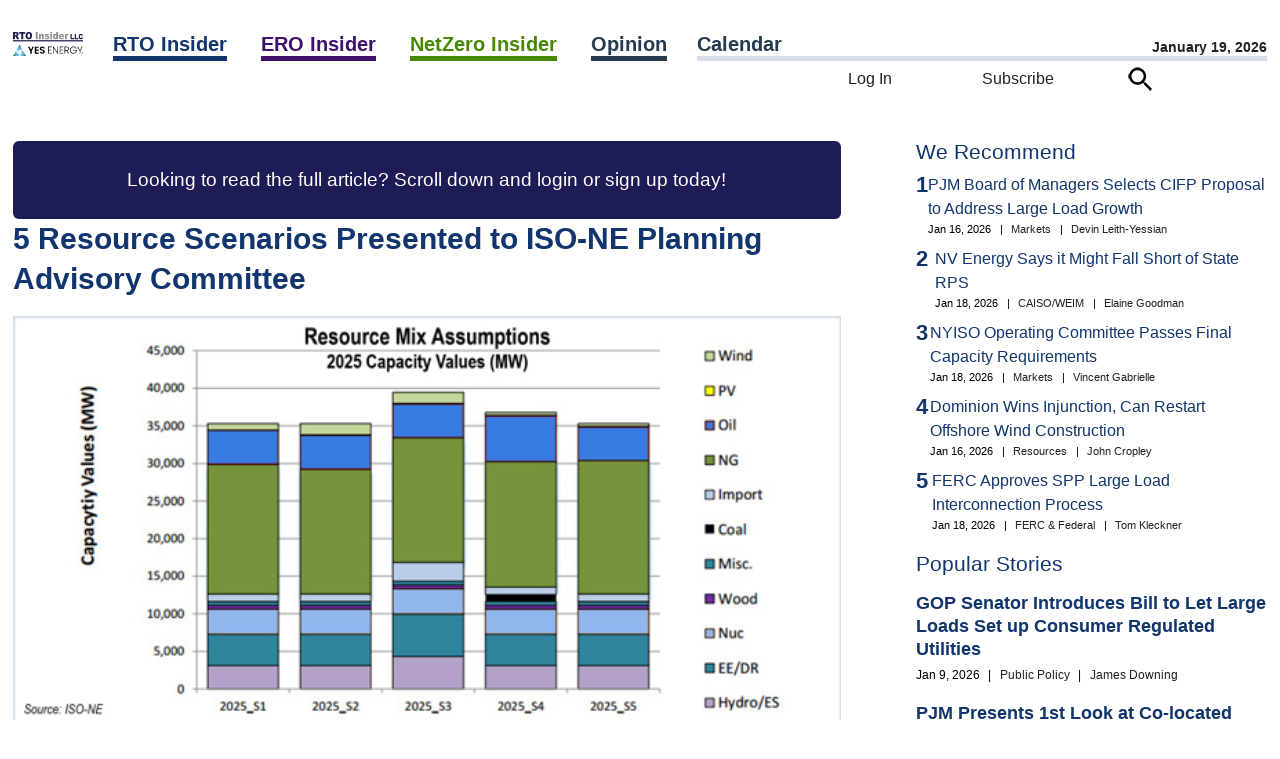

--- FILE ---
content_type: text/html; charset=UTF-8
request_url: https://www.rtoinsider.com/25790-5-resource-scenarios-presented-to-iso-ne-planning-advisory-committee/
body_size: 75600
content:
<script>		var curhost = window.location.href;
		var curhostlower = curhost.toLowerCase();
		if(curhostlower.search(/rtowww/i) >= 0) {
			document.write('<p>This is not the <a href="https://www.rtoinsider.com">RTO Insider</a> site you are looking for.<p><br><p><a href="//www.rtoinsider.com/wp-login.php">Unless it is</a>.</p>');
			window.stop();
		}</script><!DOCTYPE html>
<html lang="en-US" class="no-js no-svg"> 
<head>
	<meta charset="UTF-8" />
	<meta name="viewport" content="width=device-width, initial-scale=1" />
	<link rel="profile" href="https://gmpg.org/xfn/11">
	<meta name="google-site-verification" content="Ms7rvC5AYag7p8aNOKjHeXelQUCuvvZmcGyg2okX0Uo" />
<script>(function(html){html.className = html.className.replace(/\bno-js\b/,'js')})(document.documentElement);</script>
<meta name='robots' content='index, follow, max-image-preview:large, max-snippet:-1, max-video-preview:-1' />

	<!-- This site is optimized with the Yoast SEO Premium plugin v26.7 (Yoast SEO v26.7) - https://yoast.com/wordpress/plugins/seo/ -->
	<title>5 Resource Scenarios Presented to ISO-NE Planning Advisory Committee - RTO Insider</title>
	<link rel="canonical" href="https://www.rtoinsider.com/25790-5-resource-scenarios-presented-to-iso-ne-planning-advisory-committee/" />
	<meta property="og:locale" content="en_US" />
	<meta property="og:type" content="article" />
	<meta property="og:title" content="5 Resource Scenarios Presented to ISO-NE Planning Advisory Committee" />
	<meta property="og:description" content="ISO-NE presented five resource scenarios it will evaluate in its 2016 Economic Study at the Planning Advisory Committee last week." />
	<meta property="og:url" content="//www.rtoinsider.com/25790-5-resource-scenarios-presented-to-iso-ne-planning-advisory-committee/" />
	<meta property="og:site_name" content="RTO Insider" />
	<meta property="article:publisher" content="https://www.facebook.com/search/top?q=rto%20insider" />
	<meta property="article:published_time" content="2016-08-22T15:30:00+00:00" />
	<meta name="author" content="RTO Insider Staff" />
	<meta name="twitter:card" content="summary_large_image" />
	<meta name="twitter:creator" content="@rtoinsider" />
	<meta name="twitter:site" content="@rtoinsider" />
	<meta name="twitter:label1" content="Written by" />
	<meta name="twitter:data1" content="RTO Insider Staff" />
	<meta name="twitter:label2" content="Est. reading time" />
	<meta name="twitter:data2" content="2 minutes" />
	<script type="application/ld+json" class="yoast-schema-graph">{"@context":"https://schema.org","@graph":[{"@type":"NewsArticle","@id":"//www.rtoinsider.com/25790-5-resource-scenarios-presented-to-iso-ne-planning-advisory-committee/#article","isPartOf":{"@id":"//www.rtoinsider.com/25790-5-resource-scenarios-presented-to-iso-ne-planning-advisory-committee/"},"author":{"name":"RTO Insider Staff","@id":"//www.rtoinsider.com/#/schema/person/5f8066db0d8ff39ff0feb34631728cd9"},"headline":"5 Resource Scenarios Presented to ISO-NE Planning Advisory Committee","datePublished":"2016-08-22T15:30:00+00:00","mainEntityOfPage":{"@id":"//www.rtoinsider.com/25790-5-resource-scenarios-presented-to-iso-ne-planning-advisory-committee/"},"wordCount":396,"commentCount":0,"publisher":{"@id":"//www.rtoinsider.com/#organization"},"keywords":["clean energy","energy efficiency (EE)","ISO New England (ISO-NE)","ISO-NE Economic Study","natural gas","oil-fired generation","renewable portfolio standard (RPS)"],"articleSection":["Generation","ISO-NE","ISO-NE Planning Advisory Committee","Transmission","Transmission Planning"],"inLanguage":"en-US","potentialAction":[{"@type":"CommentAction","name":"Comment","target":["//www.rtoinsider.com/25790-5-resource-scenarios-presented-to-iso-ne-planning-advisory-committee/#respond"]}],"copyrightYear":"2016","copyrightHolder":{"@id":"//www.rtoinsider.com/#organization"}},{"@type":"WebPage","@id":"//www.rtoinsider.com/25790-5-resource-scenarios-presented-to-iso-ne-planning-advisory-committee/","url":"//www.rtoinsider.com/25790-5-resource-scenarios-presented-to-iso-ne-planning-advisory-committee/","name":"5 Resource Scenarios Presented to ISO-NE Planning Advisory Committee - RTO Insider","isPartOf":{"@id":"//www.rtoinsider.com/#website"},"datePublished":"2016-08-22T15:30:00+00:00","breadcrumb":{"@id":"//www.rtoinsider.com/25790-5-resource-scenarios-presented-to-iso-ne-planning-advisory-committee/#breadcrumb"},"inLanguage":"en-US","potentialAction":[{"@type":"ReadAction","target":["//www.rtoinsider.com/25790-5-resource-scenarios-presented-to-iso-ne-planning-advisory-committee/"]}]},{"@type":"BreadcrumbList","@id":"//www.rtoinsider.com/25790-5-resource-scenarios-presented-to-iso-ne-planning-advisory-committee/#breadcrumb","itemListElement":[{"@type":"ListItem","position":1,"name":"Home","item":"//www.rtoinsider.com/"},{"@type":"ListItem","position":2,"name":"5 Resource Scenarios Presented to ISO-NE Planning Advisory Committee"}]},{"@type":"WebSite","@id":"//www.rtoinsider.com/#website","url":"//www.rtoinsider.com/","name":"RTO Insider","description":"Your eyes and ears on the organized electric markets, electric reliability, and decarbonization.","publisher":{"@id":"//www.rtoinsider.com/#organization"},"potentialAction":[{"@type":"SearchAction","target":{"@type":"EntryPoint","urlTemplate":"//www.rtoinsider.com/?s={search_term_string}"},"query-input":{"@type":"PropertyValueSpecification","valueRequired":true,"valueName":"search_term_string"}}],"inLanguage":"en-US"},{"@type":"Organization","@id":"//www.rtoinsider.com/#organization","name":"RTO Insider LLC","url":"//www.rtoinsider.com/","logo":{"@type":"ImageObject","inLanguage":"en-US","@id":"//www.rtoinsider.com/#/schema/logo/image/","url":"//www.rtoinsider.com/wp-content/uploads/2023/06/rtollclogo.png","contentUrl":"//www.rtoinsider.com/wp-content/uploads/2023/06/rtollclogo.png","width":1145,"height":1145,"caption":"RTO Insider LLC"},"image":{"@id":"//www.rtoinsider.com/#/schema/logo/image/"},"sameAs":["https://www.facebook.com/search/top?q=rto insider","https://x.com/rtoinsider","https://www.linkedin.com/company/3326640"]},{"@type":"Person","@id":"//www.rtoinsider.com/#/schema/person/5f8066db0d8ff39ff0feb34631728cd9","name":"RTO Insider Staff","image":{"@type":"ImageObject","inLanguage":"en-US","@id":"//www.rtoinsider.com/#/schema/person/image/","url":"https://secure.gravatar.com/avatar/1ea45ef5dba87bf54633613ebc0056688c4f3acda70f1bd265b076ed15a49fda?s=96&d=mm&r=g","contentUrl":"https://secure.gravatar.com/avatar/1ea45ef5dba87bf54633613ebc0056688c4f3acda70f1bd265b076ed15a49fda?s=96&d=mm&r=g","caption":"RTO Insider Staff"},"url":"//www.rtoinsider.com/author/rto-insider-staff/"}]}</script>
	<!-- / Yoast SEO Premium plugin. -->


<link rel="alternate" type="application/rss+xml" title="RTO Insider &raquo; Feed" href="//www.rtoinsider.com/feed/" />
<link rel="alternate" type="application/rss+xml" title="RTO Insider &raquo; Comments Feed" href="//www.rtoinsider.com/comments/feed/" />
<link rel="alternate" title="oEmbed (JSON)" type="application/json+oembed" href="//www.rtoinsider.com/wp-json/oembed/1.0/embed?url=https%3A%2F%2Fwww.rtoinsider.com%2F25790-5-resource-scenarios-presented-to-iso-ne-planning-advisory-committee%2F" />
<link rel="alternate" title="oEmbed (XML)" type="text/xml+oembed" href="//www.rtoinsider.com/wp-json/oembed/1.0/embed?url=https%3A%2F%2Fwww.rtoinsider.com%2F25790-5-resource-scenarios-presented-to-iso-ne-planning-advisory-committee%2F&#038;format=xml" />
<style id='wp-img-auto-sizes-contain-inline-css'>
img:is([sizes=auto i],[sizes^="auto," i]){contain-intrinsic-size:3000px 1500px}
/*# sourceURL=wp-img-auto-sizes-contain-inline-css */
</style>

<link rel='stylesheet' id='mec-select2-style-css' href='//www.rtoinsider.com/wp-content/plugins/modern-events-calendar/assets/packages/select2/select2.min.css?ver=7.29.0.1768810082' media='all' />
<link rel='stylesheet' id='mec-font-icons-css' href='//www.rtoinsider.com/wp-content/plugins/modern-events-calendar/assets/css/iconfonts.css?ver=7.29.0.1768810082' media='all' />
<link rel='stylesheet' id='mec-frontend-style-css' href='//www.rtoinsider.com/wp-content/plugins/modern-events-calendar/assets/css/frontend.min.css?ver=7.29.0.1768810082' media='all' />
<link rel='stylesheet' id='mec-tooltip-style-css' href='//www.rtoinsider.com/wp-content/plugins/modern-events-calendar/assets/packages/tooltip/tooltip.css?ver=7.29.0.1768810082' media='all' />
<link rel='stylesheet' id='mec-tooltip-shadow-style-css' href='//www.rtoinsider.com/wp-content/plugins/modern-events-calendar/assets/packages/tooltip/tooltipster-sideTip-shadow.min.css?ver=7.29.0.1768810082' media='all' />
<link rel='stylesheet' id='featherlight-css' href='//www.rtoinsider.com/wp-content/plugins/modern-events-calendar/assets/packages/featherlight/featherlight.css?ver=7.29.0.1768810082' media='all' />
<link rel='stylesheet' id='mec-lity-style-css' href='//www.rtoinsider.com/wp-content/plugins/modern-events-calendar/assets/packages/lity/lity.min.css?ver=7.29.0.1768810082' media='all' />
<link rel='stylesheet' id='mec-general-calendar-style-css' href='//www.rtoinsider.com/wp-content/plugins/modern-events-calendar/assets/css/mec-general-calendar.css?ver=7.29.0.1768810082' media='all' />
<style id='wp-emoji-styles-inline-css'>

	img.wp-smiley, img.emoji {
		display: inline !important;
		border: none !important;
		box-shadow: none !important;
		height: 1em !important;
		width: 1em !important;
		margin: 0 0.07em !important;
		vertical-align: -0.1em !important;
		background: none !important;
		padding: 0 !important;
	}
/*# sourceURL=wp-emoji-styles-inline-css */
</style>
<style id='classic-theme-styles-inline-css'>
/*! This file is auto-generated */
.wp-block-button__link{color:#fff;background-color:#32373c;border-radius:9999px;box-shadow:none;text-decoration:none;padding:calc(.667em + 2px) calc(1.333em + 2px);font-size:1.125em}.wp-block-file__button{background:#32373c;color:#fff;text-decoration:none}
/*# sourceURL=/wp-includes/css/classic-themes.min.css */
</style>
<link rel='stylesheet' id='simple-favorites-css' href='//www.rtoinsider.com/wp-content/plugins/favorites/assets/css/favorites.css?ver=2.3.6' media='all' />
<link rel='stylesheet' id='taxopress-frontend-css-css' href='//www.rtoinsider.com/wp-content/plugins/simple-tags/assets/frontend/css/frontend.css?ver=3.43.0' media='all' />
<script src="//www.rtoinsider.com/wp-includes/js/jquery/jquery.min.js?ver=3.7.1" id="jquery-core-js"></script>
<script src="//www.rtoinsider.com/wp-content/plugins/rto-customizations/js/jquery.creditCardValidator.js?ver=6.9" id="ccvalidator-js"></script>
<script id="favorites-js-extra">
var favorites_data = {"ajaxurl":"//www.rtoinsider.com/wp-admin/admin-ajax.php","nonce":"9dc92bab66","favorite":"\u003Cimg class=\"faveicon\" src=\"/wp-content/plugins/rto-customizations/roundbookmarkunfilled.png\"\u003E Bookmark","favorited":"\u003Cimg class=\"faveicon\" src=\"/wp-content/plugins/rto-customizations/roundbookmarkfilled.png\"\u003E Unbookmark","includecount":"","indicate_loading":"","loading_text":"Loading","loading_image":"","loading_image_active":"","loading_image_preload":"","cache_enabled":"1","button_options":{"button_type":"custom","custom_colors":false,"box_shadow":false,"include_count":false,"default":{"background_default":false,"border_default":false,"text_default":false,"icon_default":false,"count_default":false},"active":{"background_active":false,"border_active":false,"text_active":false,"icon_active":false,"count_active":false}},"authentication_modal_content":"\u003Cp\u003EPlease login to add favorites.\u003C/p\u003E\u003Cp\u003E\u003Ca href=\"#\" data-favorites-modal-close\u003EDismiss this notice\u003C/a\u003E\u003C/p\u003E","authentication_redirect":"","dev_mode":"","logged_in":"","user_id":"0","authentication_redirect_url":"//www.rtoinsider.com/wp-login.php"};
//# sourceURL=favorites-js-extra
</script>
<script src="//www.rtoinsider.com/wp-content/plugins/favorites/assets/js/favorites.min.js?ver=2.3.6" id="favorites-js"></script>
<script src="//www.rtoinsider.com/wp-content/plugins/simple-tags/assets/frontend/js/frontend.js?ver=3.43.0" id="taxopress-frontend-js-js"></script>
<link rel="https://api.w.org/" href="//www.rtoinsider.com/wp-json/" /><link rel="alternate" title="JSON" type="application/json" href="//www.rtoinsider.com/wp-json/wp/v2/posts/40318" /><link rel="EditURI" type="application/rsd+xml" title="RSD" href="//www.rtoinsider.com/xmlrpc.php?rsd" />
<meta name="generator" content="WordPress 6.9" />
<link rel='shortlink' href='//www.rtoinsider.com/?p=40318' />
<link rel="icon" href="https://www.rtoinsider.com/wp-content/uploads/2023/06/cropped-favicon512-32x32.png" sizes="32x32" />
<link rel="icon" href="https://www.rtoinsider.com/wp-content/uploads/2023/06/cropped-favicon512-192x192.png" sizes="192x192" />
<link rel="apple-touch-icon" href="https://www.rtoinsider.com/wp-content/uploads/2023/06/cropped-favicon512-180x180.png" />
<meta name="msapplication-TileImage" content="https://www.rtoinsider.com/wp-content/uploads/2023/06/cropped-favicon512-270x270.png" />
<style>:root,::before,::after{--mec-color-skin: #1e1c55;--mec-color-skin-rgba-1: rgba(30,28,85,.25);--mec-color-skin-rgba-2: rgba(30,28,85,.5);--mec-color-skin-rgba-3: rgba(30,28,85,.75);--mec-color-skin-rgba-4: rgba(30,28,85,.11);--mec-primary-border-radius: ;--mec-secondary-border-radius: ;--mec-container-normal-width: 1196px;--mec-container-large-width: 1690px;--mec-title-color: #1e1c55;--mec-fes-main-color: #40d9f1;--mec-fes-main-color-rgba-1: rgba(64, 217, 241, 0.12);--mec-fes-main-color-rgba-2: rgba(64, 217, 241, 0.23);--mec-fes-main-color-rgba-3: rgba(64, 217, 241, 0.03);--mec-fes-main-color-rgba-4: rgba(64, 217, 241, 0.3);--mec-fes-main-color-rgba-5: rgb(64 217 241 / 7%);--mec-fes-main-color-rgba-6: rgba(64, 217, 241, 0.2);</style><noscript><style id="rocket-lazyload-nojs-css">.rll-youtube-player, [data-lazy-src]{display:none !important;}</style></noscript><!-- Google Tag Manager -->
<script>(function(w,d,s,l,i){w[l]=w[l]||[];w[l].push({'gtm.start':
new Date().getTime(),event:'gtm.js'});var f=d.getElementsByTagName(s)[0],
j=d.createElement(s),dl=l!='dataLayer'?'&l='+l:'';j.async=true;j.src=
'https://www.googletagmanager.com/gtm.js?id='+i+dl;f.parentNode.insertBefore(j,f);
})(window,document,'script','dataLayer','GTM-5K847FG');
</script>
<!-- End Google Tag Manager -->

	<meta name="pagetype" content="article">
	<meta name="description" content="5 Resource Scenarios Presented to ISO-NE Planning Advisory Committee">
	<meta name="publications" content="rto">
	
	<link rel="preload" href="//www.rtoinsider.com/wp-content/themes/rtoinsider/jquery-ui-1.13.2-dialog/jquery-ui.min.css" as="style" onload="this.onload=null;this.rel='stylesheet'">
	<noscript><link rel="stylesheet" href="//www.rtoinsider.com/wp-content/themes/rtoinsider/jquery-ui-1.13.2-dialog/jquery-ui.min.css"></noscript>

<!-- 
	<link rel="preload" href="//www.rtoinsider.com/wp-content/themes/rtoinsider/theme.css?ver=20251105" as="style" onload="this.onload=null;this.rel='stylesheet'">
	<noscript><link rel="stylesheet" href="//www.rtoinsider.com/wp-content/themes/rtoinsider/theme.css"></noscript>
 -->
	<link rel="stylesheet" type="text/css" href="//www.rtoinsider.com/wp-content/themes/rtoinsider/theme.css?ver=20251112">
	<script>
	var viewurl = '//www.rtoinsider.com/wp-admin/admin-ajax.php?action=rto_logpg';
	var postid = 0;
	var userid = '';
	var ip = "162.159.115.16";
				postid = 40318;
		fetch(viewurl + '&p=' + postid + '&u=' + userid + '&ip=' + ip, { method: 'POST' });
	</script>
	<script src="//www.rtoinsider.com/wp-content/themes/rtoinsider/jquery-ui-1.13.2-dialog/jquery-ui.min.js"></script>

<style id='global-styles-inline-css'>
:root{--wp--preset--aspect-ratio--square: 1;--wp--preset--aspect-ratio--4-3: 4/3;--wp--preset--aspect-ratio--3-4: 3/4;--wp--preset--aspect-ratio--3-2: 3/2;--wp--preset--aspect-ratio--2-3: 2/3;--wp--preset--aspect-ratio--16-9: 16/9;--wp--preset--aspect-ratio--9-16: 9/16;--wp--preset--color--black: #000000;--wp--preset--color--cyan-bluish-gray: #abb8c3;--wp--preset--color--white: #ffffff;--wp--preset--color--pale-pink: #f78da7;--wp--preset--color--vivid-red: #cf2e2e;--wp--preset--color--luminous-vivid-orange: #ff6900;--wp--preset--color--luminous-vivid-amber: #fcb900;--wp--preset--color--light-green-cyan: #7bdcb5;--wp--preset--color--vivid-green-cyan: #00d084;--wp--preset--color--pale-cyan-blue: #8ed1fc;--wp--preset--color--vivid-cyan-blue: #0693e3;--wp--preset--color--vivid-purple: #9b51e0;--wp--preset--gradient--vivid-cyan-blue-to-vivid-purple: linear-gradient(135deg,rgb(6,147,227) 0%,rgb(155,81,224) 100%);--wp--preset--gradient--light-green-cyan-to-vivid-green-cyan: linear-gradient(135deg,rgb(122,220,180) 0%,rgb(0,208,130) 100%);--wp--preset--gradient--luminous-vivid-amber-to-luminous-vivid-orange: linear-gradient(135deg,rgb(252,185,0) 0%,rgb(255,105,0) 100%);--wp--preset--gradient--luminous-vivid-orange-to-vivid-red: linear-gradient(135deg,rgb(255,105,0) 0%,rgb(207,46,46) 100%);--wp--preset--gradient--very-light-gray-to-cyan-bluish-gray: linear-gradient(135deg,rgb(238,238,238) 0%,rgb(169,184,195) 100%);--wp--preset--gradient--cool-to-warm-spectrum: linear-gradient(135deg,rgb(74,234,220) 0%,rgb(151,120,209) 20%,rgb(207,42,186) 40%,rgb(238,44,130) 60%,rgb(251,105,98) 80%,rgb(254,248,76) 100%);--wp--preset--gradient--blush-light-purple: linear-gradient(135deg,rgb(255,206,236) 0%,rgb(152,150,240) 100%);--wp--preset--gradient--blush-bordeaux: linear-gradient(135deg,rgb(254,205,165) 0%,rgb(254,45,45) 50%,rgb(107,0,62) 100%);--wp--preset--gradient--luminous-dusk: linear-gradient(135deg,rgb(255,203,112) 0%,rgb(199,81,192) 50%,rgb(65,88,208) 100%);--wp--preset--gradient--pale-ocean: linear-gradient(135deg,rgb(255,245,203) 0%,rgb(182,227,212) 50%,rgb(51,167,181) 100%);--wp--preset--gradient--electric-grass: linear-gradient(135deg,rgb(202,248,128) 0%,rgb(113,206,126) 100%);--wp--preset--gradient--midnight: linear-gradient(135deg,rgb(2,3,129) 0%,rgb(40,116,252) 100%);--wp--preset--font-size--small: 13px;--wp--preset--font-size--medium: 20px;--wp--preset--font-size--large: 36px;--wp--preset--font-size--x-large: 42px;--wp--preset--spacing--20: 0.44rem;--wp--preset--spacing--30: 0.67rem;--wp--preset--spacing--40: 1rem;--wp--preset--spacing--50: 1.5rem;--wp--preset--spacing--60: 2.25rem;--wp--preset--spacing--70: 3.38rem;--wp--preset--spacing--80: 5.06rem;--wp--preset--shadow--natural: 6px 6px 9px rgba(0, 0, 0, 0.2);--wp--preset--shadow--deep: 12px 12px 50px rgba(0, 0, 0, 0.4);--wp--preset--shadow--sharp: 6px 6px 0px rgba(0, 0, 0, 0.2);--wp--preset--shadow--outlined: 6px 6px 0px -3px rgb(255, 255, 255), 6px 6px rgb(0, 0, 0);--wp--preset--shadow--crisp: 6px 6px 0px rgb(0, 0, 0);}:where(.is-layout-flex){gap: 0.5em;}:where(.is-layout-grid){gap: 0.5em;}body .is-layout-flex{display: flex;}.is-layout-flex{flex-wrap: wrap;align-items: center;}.is-layout-flex > :is(*, div){margin: 0;}body .is-layout-grid{display: grid;}.is-layout-grid > :is(*, div){margin: 0;}:where(.wp-block-columns.is-layout-flex){gap: 2em;}:where(.wp-block-columns.is-layout-grid){gap: 2em;}:where(.wp-block-post-template.is-layout-flex){gap: 1.25em;}:where(.wp-block-post-template.is-layout-grid){gap: 1.25em;}.has-black-color{color: var(--wp--preset--color--black) !important;}.has-cyan-bluish-gray-color{color: var(--wp--preset--color--cyan-bluish-gray) !important;}.has-white-color{color: var(--wp--preset--color--white) !important;}.has-pale-pink-color{color: var(--wp--preset--color--pale-pink) !important;}.has-vivid-red-color{color: var(--wp--preset--color--vivid-red) !important;}.has-luminous-vivid-orange-color{color: var(--wp--preset--color--luminous-vivid-orange) !important;}.has-luminous-vivid-amber-color{color: var(--wp--preset--color--luminous-vivid-amber) !important;}.has-light-green-cyan-color{color: var(--wp--preset--color--light-green-cyan) !important;}.has-vivid-green-cyan-color{color: var(--wp--preset--color--vivid-green-cyan) !important;}.has-pale-cyan-blue-color{color: var(--wp--preset--color--pale-cyan-blue) !important;}.has-vivid-cyan-blue-color{color: var(--wp--preset--color--vivid-cyan-blue) !important;}.has-vivid-purple-color{color: var(--wp--preset--color--vivid-purple) !important;}.has-black-background-color{background-color: var(--wp--preset--color--black) !important;}.has-cyan-bluish-gray-background-color{background-color: var(--wp--preset--color--cyan-bluish-gray) !important;}.has-white-background-color{background-color: var(--wp--preset--color--white) !important;}.has-pale-pink-background-color{background-color: var(--wp--preset--color--pale-pink) !important;}.has-vivid-red-background-color{background-color: var(--wp--preset--color--vivid-red) !important;}.has-luminous-vivid-orange-background-color{background-color: var(--wp--preset--color--luminous-vivid-orange) !important;}.has-luminous-vivid-amber-background-color{background-color: var(--wp--preset--color--luminous-vivid-amber) !important;}.has-light-green-cyan-background-color{background-color: var(--wp--preset--color--light-green-cyan) !important;}.has-vivid-green-cyan-background-color{background-color: var(--wp--preset--color--vivid-green-cyan) !important;}.has-pale-cyan-blue-background-color{background-color: var(--wp--preset--color--pale-cyan-blue) !important;}.has-vivid-cyan-blue-background-color{background-color: var(--wp--preset--color--vivid-cyan-blue) !important;}.has-vivid-purple-background-color{background-color: var(--wp--preset--color--vivid-purple) !important;}.has-black-border-color{border-color: var(--wp--preset--color--black) !important;}.has-cyan-bluish-gray-border-color{border-color: var(--wp--preset--color--cyan-bluish-gray) !important;}.has-white-border-color{border-color: var(--wp--preset--color--white) !important;}.has-pale-pink-border-color{border-color: var(--wp--preset--color--pale-pink) !important;}.has-vivid-red-border-color{border-color: var(--wp--preset--color--vivid-red) !important;}.has-luminous-vivid-orange-border-color{border-color: var(--wp--preset--color--luminous-vivid-orange) !important;}.has-luminous-vivid-amber-border-color{border-color: var(--wp--preset--color--luminous-vivid-amber) !important;}.has-light-green-cyan-border-color{border-color: var(--wp--preset--color--light-green-cyan) !important;}.has-vivid-green-cyan-border-color{border-color: var(--wp--preset--color--vivid-green-cyan) !important;}.has-pale-cyan-blue-border-color{border-color: var(--wp--preset--color--pale-cyan-blue) !important;}.has-vivid-cyan-blue-border-color{border-color: var(--wp--preset--color--vivid-cyan-blue) !important;}.has-vivid-purple-border-color{border-color: var(--wp--preset--color--vivid-purple) !important;}.has-vivid-cyan-blue-to-vivid-purple-gradient-background{background: var(--wp--preset--gradient--vivid-cyan-blue-to-vivid-purple) !important;}.has-light-green-cyan-to-vivid-green-cyan-gradient-background{background: var(--wp--preset--gradient--light-green-cyan-to-vivid-green-cyan) !important;}.has-luminous-vivid-amber-to-luminous-vivid-orange-gradient-background{background: var(--wp--preset--gradient--luminous-vivid-amber-to-luminous-vivid-orange) !important;}.has-luminous-vivid-orange-to-vivid-red-gradient-background{background: var(--wp--preset--gradient--luminous-vivid-orange-to-vivid-red) !important;}.has-very-light-gray-to-cyan-bluish-gray-gradient-background{background: var(--wp--preset--gradient--very-light-gray-to-cyan-bluish-gray) !important;}.has-cool-to-warm-spectrum-gradient-background{background: var(--wp--preset--gradient--cool-to-warm-spectrum) !important;}.has-blush-light-purple-gradient-background{background: var(--wp--preset--gradient--blush-light-purple) !important;}.has-blush-bordeaux-gradient-background{background: var(--wp--preset--gradient--blush-bordeaux) !important;}.has-luminous-dusk-gradient-background{background: var(--wp--preset--gradient--luminous-dusk) !important;}.has-pale-ocean-gradient-background{background: var(--wp--preset--gradient--pale-ocean) !important;}.has-electric-grass-gradient-background{background: var(--wp--preset--gradient--electric-grass) !important;}.has-midnight-gradient-background{background: var(--wp--preset--gradient--midnight) !important;}.has-small-font-size{font-size: var(--wp--preset--font-size--small) !important;}.has-medium-font-size{font-size: var(--wp--preset--font-size--medium) !important;}.has-large-font-size{font-size: var(--wp--preset--font-size--large) !important;}.has-x-large-font-size{font-size: var(--wp--preset--font-size--x-large) !important;}
/*# sourceURL=global-styles-inline-css */
</style>
</head>
<body 
class="wp-singular post-template-default single single-post postid-40318 single-format-standard wp-embed-responsive wp-theme-rtoinsider mec-theme-rtoinsider group-blog has-header-image has-sidebar colors-light">
<!-- Google Tag Manager (noscript) -->
<noscript><iframe src="https://www.googletagmanager.com/ns.html?id=GTM-5K847FG"
height="0" width="0" style="display:none;visibility:hidden"></iframe></noscript>
<!-- End Google Tag Manager (noscript) -->
<nav id="mobile-navigation">
	<div id="hamburger-menu"><form action="/" id="hamburger-search-form" method="get" style="margin-top: 30px;"><input name="s" type="text" placeholder="Search..." id="quicksearchbox">&nbsp;<img class="searchicon" src="data:image/svg+xml,%3Csvg%20xmlns='http://www.w3.org/2000/svg'%20viewBox='0%200%200%200'%3E%3C/svg%3E" alt="Search" data-lazy-src="//www.rtoinsider.com/wp-content/themes/rtoinsider/searchicon.png"><noscript><img class="searchicon" src="//www.rtoinsider.com/wp-content/themes/rtoinsider/searchicon.png" alt="Search"></noscript></form><br><ul class="main-nav-level1__items"><li class="main-nav-level1__item"><a class="rtoheadlink main-nav__link -has-children" data-eventname="main-nav" data-eventcategory="click" data-eventaction="main-nav-link" data-eventlabel="RTO Insider|/rto-insider" href="https://www.rtoinsider.com/rto-insider">RTO Insider</a> <span class="indicator"><img alt="Expand" src="data:image/svg+xml,%3Csvg%20xmlns='http://www.w3.org/2000/svg'%20viewBox='0%200%200%200'%3E%3C/svg%3E" style="cursor:pointer;" data-lazy-src="//www.rtoinsider.com/wp-content/plugins/rto-customizations/downcarat.png"><noscript><img alt="Expand" src="//www.rtoinsider.com/wp-content/plugins/rto-customizations/downcarat.png" style="cursor:pointer;"></noscript></span><ul class="main-nav-level2__items" style="display:none;"><li class="main-nav-level2__item"><a class="main-nav__link" data-eventname="main-nav" data-eventcategory="click" data-eventaction="main-nav-link" data-eventlabel="CAISO/WEIM|/category/rto/rto-caiso-weim/" href="https://www.rtoinsider.com/category/rto/rto-caiso-weim/">CAISO/WEIM</a></li><li class="main-nav-level2__item"><a class="main-nav__link" data-eventname="main-nav" data-eventcategory="click" data-eventaction="main-nav-link" data-eventlabel="ERCOT|/category/rto/rto-ercot/" href="https://www.rtoinsider.com/category/rto/rto-ercot/">ERCOT</a></li><li class="main-nav-level2__item"><a class="main-nav__link" data-eventname="main-nav" data-eventcategory="click" data-eventaction="main-nav-link" data-eventlabel="FERC &amp; Federal|/category/rto/rto-ferc-federal/" href="https://www.rtoinsider.com/category/rto/rto-ferc-federal/">FERC &amp; Federal</a></li><li class="main-nav-level2__item"><a class="main-nav__link" data-eventname="main-nav" data-eventcategory="click" data-eventaction="main-nav-link" data-eventlabel="IESO|/category/rto/ieso/" href="https://www.rtoinsider.com/category/rto/ieso/">IESO</a></li><li class="main-nav-level2__item"><a class="main-nav__link" data-eventname="main-nav" data-eventcategory="click" data-eventaction="main-nav-link" data-eventlabel="ISO-NE|/category/rto/rto-iso-ne/" href="https://www.rtoinsider.com/category/rto/rto-iso-ne/">ISO-NE</a></li><li class="main-nav-level2__item"><a class="main-nav__link" data-eventname="main-nav" data-eventcategory="click" data-eventaction="main-nav-link" data-eventlabel="MISO|/category/rto/rto-miso/" href="https://www.rtoinsider.com/category/rto/rto-miso/">MISO</a></li><li class="main-nav-level2__item"><a class="main-nav__link" data-eventname="main-nav" data-eventcategory="click" data-eventaction="main-nav-link" data-eventlabel="NYISO|/category/rto/rto-nyiso/" href="https://www.rtoinsider.com/category/rto/rto-nyiso/">NYISO</a></li><li class="main-nav-level2__item"><a class="main-nav__link" data-eventname="main-nav" data-eventcategory="click" data-eventaction="main-nav-link" data-eventlabel="PJM|/category/rto/rto-pjm/" href="https://www.rtoinsider.com/category/rto/rto-pjm/">PJM</a></li><li class="main-nav-level2__item"><a class="main-nav__link" data-eventname="main-nav" data-eventcategory="click" data-eventaction="main-nav-link" data-eventlabel="SPP|/category/rto/rto-spp/" href="https://www.rtoinsider.com/category/rto/rto-spp/">SPP</a></li></ul></li><li class="main-nav-level1__item"><a class="eroheadlink main-nav__link -has-children" data-eventname="main-nav" data-eventcategory="click" data-eventaction="main-nav-link" data-eventlabel="ERO Insider|/ero-insider" href="https://www.rtoinsider.com/ero-insider">ERO Insider</a> <span class="indicator"><img alt="Expand" src="data:image/svg+xml,%3Csvg%20xmlns='http://www.w3.org/2000/svg'%20viewBox='0%200%200%200'%3E%3C/svg%3E" style="cursor:pointer;" data-lazy-src="//www.rtoinsider.com/wp-content/plugins/rto-customizations/downcarat.png"><noscript><img alt="Expand" src="//www.rtoinsider.com/wp-content/plugins/rto-customizations/downcarat.png" style="cursor:pointer;"></noscript></span><ul class="main-nav-level2__items" style="display:none;"><li class="main-nav-level2__item"><a class="main-nav__link" data-eventname="main-nav" data-eventcategory="click" data-eventaction="main-nav-link" data-eventlabel="FERC &amp; Federal|/category/ero/ferc-federal/" href="https://www.rtoinsider.com/category/ero/ferc-federal/">FERC &amp; Federal</a></li><li class="main-nav-level2__item"><a class="main-nav__link" data-eventname="main-nav" data-eventcategory="click" data-eventaction="main-nav-link" data-eventlabel="NERC &amp; Committees|/category/ero/ero-nerc-committees/" href="https://www.rtoinsider.com/category/ero/ero-nerc-committees/">NERC &amp; Committees</a></li><li class="main-nav-level2__item"><a class="main-nav__link" data-eventname="main-nav" data-eventcategory="click" data-eventaction="main-nav-link" data-eventlabel="Regional Entities|/category/ero/ero-regional-entities/" href="https://www.rtoinsider.com/category/ero/ero-regional-entities/">Regional Entities</a></li><li class="main-nav-level2__item"><a class="main-nav__link" data-eventname="main-nav" data-eventcategory="click" data-eventaction="main-nav-link" data-eventlabel="Resource Adequacy|/category/ero/ero-resource-adequacy/" href="https://www.rtoinsider.com/category/ero/ero-resource-adequacy/">Resource Adequacy</a></li><li class="main-nav-level2__item"><a class="main-nav__link" data-eventname="main-nav" data-eventcategory="click" data-eventaction="main-nav-link" data-eventlabel="Standards/Programs|/category/ero/standards-programs/" href="https://www.rtoinsider.com/category/ero/standards-programs/">Standards/Programs</a></li><li class="main-nav-level2__item"><a class="main-nav__link" data-eventname="main-nav" data-eventcategory="click" data-eventaction="main-nav-link" data-eventlabel="State Regulation|/category/ero/ero-state_regulation/" href="https://www.rtoinsider.com/category/ero/ero-state_regulation/">State Regulation</a></li></ul></li><li class="main-nav-level1__item"><a class="nzheadlink main-nav__link -has-children" data-eventname="main-nav" data-eventcategory="click" data-eventaction="main-nav-link" data-eventlabel="NetZero Insider|/netzero-insider" href="https://www.rtoinsider.com/netzero-insider">NetZero Insider</a> <span class="indicator"><img alt="Expand" src="data:image/svg+xml,%3Csvg%20xmlns='http://www.w3.org/2000/svg'%20viewBox='0%200%200%200'%3E%3C/svg%3E" style="cursor:pointer;" data-lazy-src="//www.rtoinsider.com/wp-content/plugins/rto-customizations/downcarat.png"><noscript><img alt="Expand" src="//www.rtoinsider.com/wp-content/plugins/rto-customizations/downcarat.png" style="cursor:pointer;"></noscript></span><ul class="main-nav-level2__items" style="display:none;"><li class="main-nav-level2__item"><a class="main-nav__link" data-eventname="main-nav" data-eventcategory="click" data-eventaction="main-nav-link" data-eventlabel="Agriculture &amp; Land Use|/category/netzero/nz-agriculture/" href="https://www.rtoinsider.com/category/netzero/nz-agriculture/">Agriculture &amp; Land Use</a></li><li class="main-nav-level2__item"><a class="main-nav__link" data-eventname="main-nav" data-eventcategory="click" data-eventaction="main-nav-link" data-eventlabel="Building Decarbonization|/category/netzero/nz-building-decarbonization/" href="https://www.rtoinsider.com/category/netzero/nz-building-decarbonization/">Building Decarbonization</a></li><li class="main-nav-level2__item"><a class="main-nav__link" data-eventname="main-nav" data-eventcategory="click" data-eventaction="main-nav-link" data-eventlabel="Commentary &amp; Special Reports|/category/netzero/nz_special/" href="https://www.rtoinsider.com/category/netzero/nz_special/">Commentary &amp; Special Reports</a></li><li class="main-nav-level2__item"><a class="main-nav__link" data-eventname="main-nav" data-eventcategory="click" data-eventaction="main-nav-link" data-eventlabel="Company News|/category/netzero/nz_company/" href="https://www.rtoinsider.com/category/netzero/nz_company/">Company News</a></li><li class="main-nav-level2__item"><a class="main-nav__link" data-eventname="main-nav" data-eventcategory="click" data-eventaction="main-nav-link" data-eventlabel="Equity &amp; Economics|/category/netzero/nz-equity-economics/" href="https://www.rtoinsider.com/category/netzero/nz-equity-economics/">Equity &amp; Economics</a></li><li class="main-nav-level2__item"><a class="main-nav__link" data-eventname="main-nav" data-eventcategory="click" data-eventaction="main-nav-link" data-eventlabel="Federal Policy|/category/netzero/nz-federal-policy/" href="https://www.rtoinsider.com/category/netzero/nz-federal-policy/">Federal Policy</a></li><li class="main-nav-level2__item"><a class="main-nav__link" data-eventname="main-nav" data-eventcategory="click" data-eventaction="main-nav-link" data-eventlabel="Generation &amp; Fuels|/category/netzero/nz-generation-fuels/" href="https://www.rtoinsider.com/category/netzero/nz-generation-fuels/">Generation &amp; Fuels</a></li><li class="main-nav-level2__item"><a class="main-nav__link" data-eventname="main-nav" data-eventcategory="click" data-eventaction="main-nav-link" data-eventlabel="Impact &amp; Adaptation|/category/netzero/nz-adaptation/" href="https://www.rtoinsider.com/category/netzero/nz-adaptation/">Impact &amp; Adaptation</a></li><li class="main-nav-level2__item"><a class="main-nav__link" data-eventname="main-nav" data-eventcategory="click" data-eventaction="main-nav-link" data-eventlabel="Industrial Decarbonization|/category/netzero/nz-industrial/" href="https://www.rtoinsider.com/category/netzero/nz-industrial/">Industrial Decarbonization</a></li><li class="main-nav-level2__item"><a class="main-nav__link" data-eventname="main-nav" data-eventcategory="click" data-eventaction="main-nav-link" data-eventlabel="State and Local Policy|/category/netzero/state-and-local-policy/" href="https://www.rtoinsider.com/category/netzero/state-and-local-policy/">State and Local Policy</a></li><li class="main-nav-level2__item"><a class="main-nav__link" data-eventname="main-nav" data-eventcategory="click" data-eventaction="main-nav-link" data-eventlabel="Technology|/category/netzero/nz-technology/" href="https://www.rtoinsider.com/category/netzero/nz-technology/">Technology</a></li><li class="main-nav-level2__item"><a class="main-nav__link" data-eventname="main-nav" data-eventcategory="click" data-eventaction="main-nav-link" data-eventlabel="Transmission &amp; Distribution|/category/netzero/nz-transmission-distribution/" href="https://www.rtoinsider.com/category/netzero/nz-transmission-distribution/">Transmission &amp; Distribution</a></li><li class="main-nav-level2__item"><a class="main-nav__link" data-eventname="main-nav" data-eventcategory="click" data-eventaction="main-nav-link" data-eventlabel="Transportation Decarbonization|/category/netzero/nz-transportation-decarbonization/" href="https://www.rtoinsider.com/category/netzero/nz-transportation-decarbonization/">Transportation Decarbonization</a></li></ul></li><li class="main-nav-level1__item"><a class="opinionheadlink main-nav__link -has-children" data-eventname="main-nav" data-eventcategory="click" data-eventaction="main-nav-link" data-eventlabel="Opinion|#" href="#/">Opinion</a> <span class="indicator"><img alt="Expand" src="data:image/svg+xml,%3Csvg%20xmlns='http://www.w3.org/2000/svg'%20viewBox='0%200%200%200'%3E%3C/svg%3E" style="cursor:pointer;" data-lazy-src="//www.rtoinsider.com/wp-content/plugins/rto-customizations/downcarat.png"><noscript><img alt="Expand" src="//www.rtoinsider.com/wp-content/plugins/rto-customizations/downcarat.png" style="cursor:pointer;"></noscript></span><ul class="main-nav-level2__items" style="display:none;"><li class="main-nav-level2__item"><a class="main-nav__link" data-eventname="main-nav" data-eventcategory="click" data-eventaction="main-nav-link" data-eventlabel="Around the Corner|/category/netzero/nz-transportation-decarbonization/" href="https://www.rtoinsider.com/tag/around-the-corner/">Around the Corner</a></li><li class="main-nav-level2__item"><a class="main-nav__link" data-eventname="main-nav" data-eventcategory="click" data-eventaction="main-nav-link" data-eventlabel="Counterflow|/category/netzero/nz-transportation-decarbonization/" href="https://www.rtoinsider.com/tag/counterflow-opinion/">Counterflow</a></li><li class="main-nav-level2__item"><a class="main-nav__link" data-eventname="main-nav" data-eventcategory="click" data-eventaction="main-nav-link" data-eventlabel="Livewire|/category/netzero/nz-transportation-decarbonization/" href="https://www.rtoinsider.com/tag/livewire/">Livewire</a></li><li class="main-nav-level2__item"><a class="main-nav__link" data-eventname="main-nav" data-eventcategory="click" data-eventaction="main-nav-link" data-eventlabel="Power Play|/category/netzero/nz-transportation-decarbonization/" href="https://www.rtoinsider.com/tag/power-play/">Power Play</a></li><li class="main-nav-level2__item"><a class="main-nav__link" data-eventname="main-nav" data-eventcategory="click" data-eventaction="main-nav-link" data-eventlabel="Stakeholder Forum|/category/netzero/nz-transportation-decarbonization/" href="https://www.rtoinsider.com/tag/stakeholder-forum/">Stakeholder Forum</a></li><li class="main-nav-level2__item"><a class="main-nav__link" data-eventname="main-nav" data-eventcategory="click" data-eventaction="main-nav-link" data-eventlabel="Yes Energy|/category/netzero/nz-transportation-decarbonization/" href="https://www.rtoinsider.com/tag/yes-energy-opinion/">Yes Energy</a></li>				</ul>
			</li>
			<li class="main-nav-level1__item"><a class="calheadlink main-nav__link -has-children" data-eventname="secondary-nav" data-eventcategory="click" data-eventaction="secondary-nav-link" data-eventlabel="Calendar|/events" href="https://www.rtoinsider.com/events">Calendar</a></li>
			<li class="main-nav-level1__item"><a class="favoritemenulink main-nav__link -has-children" href="https://www.rtoinsider.com/my-favorites/">Bookmarks</a></li>
		</ul>
	</div>
</nav><div id="page" class="site">
	<a class="skip-link screen-reader-text" href="#content">Skip to content</a> 
	<header class="main-header csstransitions cssanimations">
		<div class="main-header__wrapper">
			<div class="site-logo">
				<a href="/" aria-label="Home">
				<svg class="svg-logo" preserveaspectratio="xMinYMax meet" id="Layer_1" data-name="Layer 1" xmlns="http://www.w3.org/2000/svg" viewBox="0 0 1485.56 502.09"><defs><style>
					  .cls-1 {
						fill: #3b7996;
					  }
				
					  .cls-2 {
						fill: #397794;
					  }
				
					  .cls-3 {
						fill: #63b9d3;
					  }
				
					  .cls-4 {
						fill: #479ec6;
					  }
				
					  .cls-5 {
						fill: #000101;
					  }
				
					  .cls-6 {
						fill: #479bc3;
					  }
				
					  .cls-7 {
						fill: #88d2ed;
					  }
				
					  .cls-8 {
						fill: #8e9092;
					  }
				
					  .cls-9 {
						fill: #64b8d0;
					  }
				
					  .cls-10 {
						fill: #84cfea;
					  }
				
					  .cls-11 {
						fill: #221f52;
					  }</style></defs><g><g><polygon class="cls-10" points="125.15 448.3 93.78 448.23 109.39 475.22 125.02 502.25 125.11 502.25 140.74 475.35 156.37 448.32 125.15 448.3" /><polygon class="cls-2" points="31.41 448.3 31.41 448.31 31.42 448.31 31.41 448.3" /><polygon class="cls-1" points="31.41 448.31 15.74 475.15 0 502.25 31.38 502.25 62.57 502.25 46.89 475.28 31.41 448.31" /><polygon class="cls-3" points="125.02 502.25 109.39 475.22 93.78 448.23 84.8 448.21 84.84 448.27 93.74 448.28 89.29 455.97 78.11 475.31 63.03 501.46 62.58 502.24 62.58 502.25 63.51 502.25 73.13 502.25 124.83 502.25 124.84 502.25 125.02 502.25 125.02 502.25" /><polygon class="cls-3" points="93.78 448.23 93.76 448.2 93.75 448.21 78.28 421.3 62.89 394.37 47.15 421.33 31.41 448.3 31.42 448.31 34.97 448.31 62.52 448.26 84.84 448.27 84.8 448.21 93.78 448.23" /><polygon class="cls-6" points="31.41 448.31 31.41 448.31 31.41 448.31 31.41 448.31" /><polygon class="cls-6" points="31.42 448.31 31.41 448.31 31.41 448.31 46.89 475.28 62.57 502.25 62.57 502.25 62.58 502.24 31.42 448.31" /><polygon class="cls-4" points="84.84 448.27 62.52 448.26 34.97 448.31 31.42 448.31 62.58 502.24 63.03 501.46 78.11 475.31 89.29 455.97 93.74 448.28 84.84 448.27" /><polygon class="cls-10" points="218.44 401.93 217.85 400.92 218.44 401.93 218.44 401.93" /><polygon class="cls-7" points="213.94 394.2 213.89 394.12 182.78 394.18 151.56 394.29 167.27 421.27 183.02 448.4 198.46 421.32 213.94 394.2" /><polygon class="cls-1" points="276.93 502.19 261.12 475.09 245.4 448.14 230.01 475.28 214.51 502.24 245.59 502.25 276.93 502.19" /><polygon class="cls-2" points="245.4 448.14 245.4 448.13 245.39 448.14 245.4 448.14" /><polygon class="cls-9" points="214.03 394.36 214.03 394.36 213.94 394.2 213.94 394.2 217.85 400.92 214.03 394.36" /><polygon class="cls-3" points="212.71 499.17 198.79 475.39 187.56 456.1 187.52 456.17 183.02 448.4 183 448.44 183.01 448.44 167.56 475.35 152.05 502.22 183.28 502.23 214.5 502.24 214.5 502.24 214.5 502.22 212.71 499.17" /><polygon class="cls-3" points="240.08 439.02 218.44 401.93 217.85 400.92 213.94 394.2 198.46 421.32 183.02 448.4 187.52 456.17 187.56 456.1 183.08 448.41 191.96 448.38 214.3 448.3 244.49 448.15 245.39 448.14 245.4 448.13 240.08 439.02" /><polygon class="cls-6" points="245.4 448.14 245.4 448.14 245.4 448.14 245.4 448.14" /><polygon class="cls-6" points="245.4 448.14 245.4 448.14 245.39 448.14 214.5 502.22 214.51 502.24 214.51 502.24 230.01 475.28 245.4 448.14" /><polygon class="cls-4" points="244.49 448.15 214.3 448.3 191.96 448.38 183.08 448.41 187.56 456.1 198.79 475.39 212.71 499.17 214.5 502.22 245.39 448.14 244.49 448.15" /><polygon class="cls-10" points="93.1 398.34 109 425.21 124.32 398.01 139.76 370.7 108.58 371.07 77.36 371.45 77.45 371.28 77.45 371.29 77.32 371.52 93.1 398.34" /><polygon class="cls-2" points="170.27 316.31 170.26 316.29 170.25 316.31 170.27 316.31" /><polygon class="cls-1" points="107.97 317.02 139.16 316.56 170.26 316.29 154.54 289.48 138.64 262.48 123.26 289.83 107.97 317.03 107.98 317.03 107.97 317.02" /><polygon class="cls-3" points="201.84 370.18 186.06 343.24 170.27 316.31 170.27 316.31 170.25 316.31 168.52 319.4 155.06 343.43 144.1 362.88 144.17 362.88 139.76 370.7 139.8 370.7 139.79 370.69 170.82 370.39 201.84 370.18" /><polygon class="cls-3" points="144.1 362.88 139.73 370.64 135.21 362.99 123.84 343.76 108.44 317.8 107.98 317.03 107.97 317.03 107.97 317.03 102.79 326.22 77.45 371.29 77.45 371.29 77.45 371.28 77.36 371.45 108.58 371.07 139.76 370.7 144.17 362.88 144.1 362.88" /><polygon class="cls-6" points="170.26 316.29 170.26 316.29 170.26 316.29 170.26 316.29" /><polygon class="cls-4" points="170.26 316.29 139.16 316.56 107.97 317.02 107.98 317.03 108.44 317.8 123.84 343.76 135.21 362.99 139.73 370.64 144.1 362.88 155.06 343.43 168.52 319.4 170.25 316.31 170.26 316.29 170.26 316.29" /></g><path class="cls-5" d="M1465.79,430.11h5.98c.83,0,1.57.13,2.25.39.67.26,1.25.62,1.73,1.08.48.46.85,1,1.11,1.64.26.63.39,1.33.39,2.07,0,.55-.09,1.07-.27,1.55-.18.48-.44.92-.76,1.31-.32.39-.7.73-1.12,1.03-.43.3-.88.53-1.35.7l-.02.16,4.4,6.3v.18h-3.55l-4.24-6.16h-1.44v6.16h-3.09v-16.41ZM1471.75,437.51c.7,0,1.28-.21,1.73-.64.45-.43.68-.97.68-1.63,0-.29-.05-.57-.15-.85-.1-.27-.25-.52-.45-.73-.2-.21-.45-.39-.74-.52-.3-.13-.64-.2-1.02-.2h-2.91v4.56h2.86Z" /><path class="cls-5" d="M1471.19,453.06c-7.92,0-14.37-6.45-14.37-14.37s6.45-14.37,14.37-14.37,14.37,6.45,14.37,14.37-6.45,14.37-14.37,14.37M1471.19,426.6c-6.67,0-12.09,5.42-12.09,12.09s5.42,12.09,12.09,12.09,12.09-5.42,12.09-12.09-5.42-12.09-12.09-12.09" /><polygon class="cls-5" points="445.25 307.18 396.1 401.94 396.1 452.55 366.94 452.55 366.94 401.94 317.59 307.18 350.49 307.18 381.52 373.41 412.35 307.18 445.25 307.18" /><polygon class="cls-5" points="491.28 329.88 491.28 367.58 540.22 367.58 540.22 390.07 491.28 390.07 491.28 429.43 546.47 429.43 546.47 452.55 462.12 452.55 462.12 306.97 546.47 306.97 546.47 329.88 491.28 329.88" /><path class="cls-5" d="M595.72,448.8c-8.12-3.47-14.55-8.47-19.26-14.99-4.72-6.53-7.15-14.23-7.29-23.12h31.24c.42,6.11,2.53,10.97,6.35,14.58,3.82,3.61,9.06,5.42,15.72,5.42s12.15-1.67,16.04-5c3.89-3.33,5.83-7.77,5.83-13.33,0-4.3-1.32-7.84-3.96-10.62-2.64-2.78-5.94-4.96-9.89-6.56-3.96-1.6-9.41-3.36-16.35-5.31-9.44-2.78-17.11-5.52-23.01-8.23-5.9-2.71-10.97-6.8-15.2-12.29-4.24-5.48-6.35-12.81-6.35-21.97,0-8.61,2.15-16.1,6.46-22.49,4.3-6.38,10.34-11.28,18.12-14.68,7.77-3.4,16.66-5.1,26.66-5.1,14.99,0,27.18,3.65,36.55,10.93,9.37,7.29,14.54,17.46,15.52,30.51h-32.07c-.28-5.42-2.4-9.75-6.35-13.02-3.96-3.26-9.2-4.89-15.72-4.89-5.69,0-10.24,1.49-13.64,4.48-3.4,2.99-5.1,7.39-5.1,13.22,0,3.89,1.28,7.12,3.85,9.68,2.57,2.57,5.76,4.65,9.58,6.25,3.82,1.6,9.2,3.44,16.14,5.52,9.44,2.78,17.15,5.55,23.12,8.33,5.97,2.78,11.11,6.94,15.41,12.5,4.3,5.56,6.46,12.84,6.46,21.87,0,7.78-2.01,15-6.04,21.66-4.03,6.67-9.93,11.98-17.7,15.93-7.78,3.96-17.01,5.94-27.7,5.94-10.14,0-19.27-1.73-27.39-5.21" /><polygon class="cls-5" points="758.87 317.58 758.87 372.19 814.32 372.19 814.32 384.32 758.87 384.32 758.87 439.77 820.6 439.77 820.6 451.9 744.23 451.9 744.23 305.44 820.6 305.44 820.6 317.58 758.87 317.58" /><polygon class="cls-5" points="956.79 451.9 942.14 451.9 861.17 328.88 861.17 451.9 846.52 451.9 846.52 305.65 861.17 305.65 942.14 428.47 942.14 305.65 956.79 305.65 956.79 451.9" /><polygon class="cls-5" points="1004.6 317.58 1004.6 372.19 1060.05 372.19 1060.05 384.32 1004.6 384.32 1004.6 439.77 1066.32 439.77 1066.32 451.9 989.95 451.9 989.95 305.44 1066.32 305.44 1066.32 317.58 1004.6 317.58" /><path class="cls-5" d="M1172.52,451.9l-36.2-61.1h-26.99v61.1h-14.65v-146.25h43.94c16.32,0,28.7,3.91,37.14,11.72,8.44,7.81,12.66,18.07,12.66,30.76,0,10.6-3.03,19.64-9.1,27.1-6.07,7.46-15.03,12.31-26.89,14.54l37.66,62.14h-17.58ZM1109.33,378.88h29.5c11.44,0,20.05-2.79,25.84-8.37,5.79-5.58,8.68-13.04,8.68-22.39s-2.79-17.05-8.37-22.28c-5.58-5.23-14.37-7.85-26.36-7.85h-29.29v60.89Z" /><path class="cls-5" d="M1332.02,348.33c-4.18-9.62-10.57-17.19-19.14-22.7-8.58-5.51-18.66-8.26-30.23-8.26-10.88,0-20.65,2.51-29.29,7.53-8.65,5.02-15.48,12.17-20.5,21.45-5.02,9.28-7.53,20.05-7.53,32.33s2.51,23.09,7.53,32.43c5.02,9.35,11.85,16.53,20.5,21.55,8.65,5.02,18.41,7.53,29.29,7.53,10.18,0,19.35-2.2,27.51-6.59,8.16-4.39,14.72-10.67,19.67-18.83,4.95-8.16,7.77-17.68,8.47-28.56h-61.51v-11.93h77v10.67c-.7,12.83-4.18,24.45-10.46,34.84-6.28,10.39-14.68,18.59-25.21,24.59-10.53,6-22.36,9-35.46,9s-25.81-3.17-36.83-9.52c-11.02-6.35-19.7-15.2-26.05-26.57-6.35-11.37-9.52-24.24-9.52-38.6s3.17-27.23,9.52-38.6c6.35-11.37,15.03-20.22,26.05-26.57,11.02-6.35,23.29-9.52,36.83-9.52,15.62,0,29.29,3.91,41.01,11.72,11.72,7.81,20.22,18.69,25.53,32.64h-17.16Z" /><polygon class="cls-5" points="1476.46 305.65 1429.59 394.99 1429.59 451.9 1414.95 451.9 1414.95 394.99 1367.66 305.65 1384.19 305.65 1422.27 381.6 1460.14 305.65 1476.46 305.65" /></g><g><g><path class="cls-11" d="M-.18,150.77V.33h68.88c12.68,0,22.4,1.27,29.16,3.8,6.76,2.54,12.26,7.18,16.48,13.52,4.23,6.76,5.92,14.79,5.92,24.51,0,8.45-1.69,15.64-4.65,21.55-3.38,5.92-7.61,10.99-13.1,14.79-3.38,2.54-8.45,4.23-14.79,5.92,5.07,1.69,8.45,3.8,10.56,5.49,1.69,1.27,3.8,3.8,6.34,8.03,2.96,4.23,4.65,7.18,5.92,9.3l19.86,43.53h-45.64l-22.4-45.64c-2.96-5.92-5.07-9.72-7.61-11.41-2.96-2.54-6.34-3.38-10.14-3.38h-2.96v60.85c0-.42-41.84-.42-41.84-.42ZM41.66,61.18h17.33c2.11,0,5.49-.85,10.99-2.11,2.96-.85,5.07-2.11,6.76-4.65,1.69-2.54,2.54-5.49,2.54-8.87,0-4.65-1.27-8.45-4.23-10.99-2.96-2.54-8.03-3.8-15.64-3.8h-17.75v30.43Z" /><path class="cls-11" d="M133.78.33h125.51v37.19h-42.26v113.26h-41.41V37.51h-42.26V.33h.42Z" /><path class="cls-11" d="M266.48,75.55c0-24.51,5.92-43.53,18.17-57.47,12.26-13.95,29.16-20.28,50.71-20.28s39.3,6.76,51.56,19.86c11.83,13.52,18.17,32.12,18.17,56.63,0,17.75-2.54,32.12-8.03,43.11-5.07,11.41-12.68,19.86-22.82,26.2-10.14,6.34-22.4,9.3-37.19,9.3s-27.47-2.54-37.61-8.03c-9.72-5.49-17.75-13.95-24.09-25.78-5.92-11.41-8.87-25.78-8.87-43.53ZM307.47,75.55c0,15.21,2.54,26.2,7.61,32.54,5.07,6.34,11.83,10.14,20.28,10.14,8.87,0,15.64-3.38,20.71-9.72,4.65-6.34,7.18-18.17,7.18-35.08,0-14.37-2.54-24.51-7.61-30.85-5.07-6.34-11.83-9.72-20.71-9.72s-15.21,3.38-19.86,10.14c-5.07,6.34-7.61,17.33-7.61,32.54Z" /></g><g><path class="cls-8" d="M482.85.33h41.41v150.02h-41.41V.33Z" /><path class="cls-8" d="M551.31,41.74h34.65v17.75c5.07-7.18,10.56-12.26,15.64-15.64,5.07-2.96,11.83-4.65,19.44-4.65,10.14,0,18.17,3.38,24.09,10.14,5.92,7.18,8.87,17.33,8.87,31.69v69.31h-37.19v-59.59c0-6.76-1.27-11.83-3.38-14.79-2.11-2.96-5.49-4.23-9.72-4.23-4.65,0-8.03,2.11-10.99,5.49-2.96,3.8-4.23,10.56-4.23,20.71v52.4h-37.19V41.74h0Z" /><path class="cls-8" d="M669.22,120.34l36.77-3.8c1.69,5.07,3.8,8.45,6.34,10.56,2.96,2.11,6.34,3.38,10.99,3.38,5.07,0,8.87-1.27,11.41-3.38,2.11-1.69,3.38-3.8,3.38-6.76s-1.27-5.07-4.23-7.18c-2.11-1.27-7.61-2.54-16.06-4.23-12.68-2.54-21.98-4.65-26.62-7.18-5.07-2.11-9.3-5.92-12.68-10.99s-5.07-10.99-5.07-17.33c0-7.18,2.11-13.1,5.49-18.59,3.8-5.07,8.87-9.3,15.21-11.41,6.34-2.54,15.21-3.8,26.2-3.8s19.86,1.27,25.36,2.96c5.49,2.11,10.14,5.07,13.52,9.3,3.8,4.23,6.76,9.72,9.3,16.9l-35.5,3.8c-.85-3.38-2.54-5.92-4.65-7.61-2.96-2.11-6.34-3.38-10.56-3.38s-7.18.85-9.3,2.54c-2.11,1.69-2.96,3.8-2.96,5.92,0,2.54,1.27,4.65,3.8,5.92,2.54,1.27,7.61,2.54,16.06,3.8,12.26,1.69,21.55,3.8,27.47,6.34,5.92,2.96,10.56,6.76,13.52,11.83,3.38,5.07,4.65,10.99,4.65,16.9,0,6.34-1.69,12.26-5.07,18.17-3.38,5.92-8.87,10.56-16.06,14.37-7.18,3.8-17.33,5.07-29.58,5.07-17.75,0-30.43-2.96-37.61-8.45-6.34-5.07-11.41-13.1-13.52-23.67Z" /><path class="cls-8" d="M791.35.33h37.19v28.31h-37.19V.33ZM791.35,41.74h37.19v108.61h-37.19V41.74Z" /><path class="cls-8" d="M954.05.33v150.02h-34.65v-16.06c-4.65,6.76-9.3,11.41-13.1,13.52-5.49,2.96-11.41,4.65-17.75,4.65-13.1,0-23.24-5.49-30.43-16.9-7.18-11.41-10.56-24.93-10.56-40.99,0-18.17,3.8-31.69,11.41-41.41,7.61-9.72,17.33-14.37,29.58-14.37,5.49,0,10.99,1.27,15.64,3.38,4.65,2.11,8.87,5.49,12.68,9.72V.33h37.19ZM916.86,95.83c0-8.45-1.69-14.79-4.65-19.02-3.38-4.23-7.18-6.34-12.26-6.34-4.23,0-8.03,2.11-10.99,5.92-2.96,4.23-4.23,10.99-4.23,20.28s1.69,15.64,4.65,19.44c2.96,4.23,6.76,5.92,10.99,5.92,4.65,0,8.87-2.11,11.83-6.34,2.96-3.8,4.65-10.56,4.65-19.86Z" /><path class="cls-8" d="M1084.21,106.4h-74.38c.85,6.76,2.11,11.83,4.65,15.21,3.38,4.65,8.45,7.18,13.95,7.18,3.8,0,7.18-1.27,10.56-2.96,2.11-1.27,4.23-3.38,6.34-7.18l36.77,3.8c-5.49,10.99-12.26,18.59-20.28,23.67-8.03,4.65-19.02,7.18-33.81,7.18-12.68,0-22.82-2.11-30.43-5.92-7.61-4.23-13.52-10.56-18.17-19.44-4.65-8.87-7.18-19.02-7.18-31.27,0-16.9,4.65-30.85,14.79-41.41s23.24-15.64,40.15-15.64c13.95,0,24.93,2.54,32.96,7.18,8.03,4.65,14.37,11.41,18.17,20.28,4.23,8.87,6.34,20.71,6.34,35.08l-.42,4.23h0ZM1046.6,86.54c-.85-8.03-2.54-13.52-5.92-17.33-3.38-3.38-7.18-5.07-12.26-5.07-5.92,0-10.56,2.54-14.37,8.03-2.11,3.38-3.8,8.03-4.23,14.79,0-.42,36.77-.42,36.77-.42Z" /><path class="cls-8" d="M1101.54,41.74h34.65v17.75c3.38-7.61,6.76-13.1,10.56-16.06,3.38-2.96,8.03-4.23,13.1-4.23,5.49,0,11.41,2.11,17.75,5.49l-11.41,29.58c-4.23-2.11-8.03-2.96-10.56-2.96-4.65,0-8.87,2.11-11.41,6.76-3.8,6.34-5.49,18.17-5.49,35.92v36.34h-37.19V41.74h0Z" /></g><g><path class="cls-11" d="M1219.89,40.47h29.58v82.83h46.06v27.05h-75.65V40.47Z" /><path class="cls-11" d="M1309.48,40.47h29.58v82.83h46.06v27.05h-75.65V40.47Z" /><path class="cls-11" d="M1459.93,105.13l25.78,8.87c-1.69,8.45-4.65,15.21-8.03,20.71-3.8,5.49-8.45,9.72-13.95,12.68-5.49,2.96-12.68,4.23-21.13,4.23-10.56,0-19.02-1.69-25.36-5.07-6.76-3.38-12.26-9.72-16.9-18.17-4.65-8.87-7.18-19.86-7.18-33.39,0-18.17,4.23-32.12,12.68-41.84,8.45-9.72,20.28-14.79,35.92-14.79,12.26,0,21.55,2.96,28.31,8.45,6.76,5.49,11.83,13.95,15.21,25.78l-26.2,6.76c-.85-3.38-1.69-5.92-2.96-7.18-1.69-2.54-3.8-4.65-5.92-5.92-2.54-1.27-5.07-2.11-8.03-2.11-6.76,0-11.83,2.96-15.21,9.3-2.54,4.65-4.23,11.83-4.23,21.55,0,12.26,1.69,20.28,4.65,24.93,3.38,4.65,7.61,6.76,13.52,6.76,5.49,0,10.14-1.69,12.68-5.49,2.96-3.8,5.07-8.87,6.34-16.06Z" /></g><rect class="cls-11" x="-.18" y="170.63" width="1485.89" height="26.2" /></g></svg></a>
			</div>
			<div class="main-header__navs">
				<div class="main-header__channels">
										<nav id="main-nav" class="main-nav main-nav--horizontal">
						<div class="navigation">
							<ul class="main-nav-level1__items">
								<li class="main-nav-level1__item"><a class="main-nav__link -has-children" data-eventname="main-nav" data-eventcategory="click" data-eventaction="main-nav-link" data-eventlabel="RTO Insider|/rto-insider" href="https://www.rtoinsider.com/rto-insider">RTO Insider</a>
								<ul class="main-nav-level2__items"><li class="main-nav-level2__item"><a class="main-nav__link" data-eventname="main-nav" data-eventcategory="click" data-eventaction="main-nav-link" data-eventlabel="CAISO/WEIM|/category/rto/rto-caiso-weim/" href="https://www.rtoinsider.com/category/rto/rto-caiso-weim/">CAISO/WEIM</a></li><li class="main-nav-level2__item"><a class="main-nav__link" data-eventname="main-nav" data-eventcategory="click" data-eventaction="main-nav-link" data-eventlabel="ERCOT|/category/rto/rto-ercot/" href="https://www.rtoinsider.com/category/rto/rto-ercot/">ERCOT</a></li><li class="main-nav-level2__item"><a class="main-nav__link" data-eventname="main-nav" data-eventcategory="click" data-eventaction="main-nav-link" data-eventlabel="FERC &amp; Federal|/category/rto/rto-ferc-federal/" href="https://www.rtoinsider.com/category/rto/rto-ferc-federal/">FERC &amp; Federal</a></li><li class="main-nav-level2__item"><a class="main-nav__link" data-eventname="main-nav" data-eventcategory="click" data-eventaction="main-nav-link" data-eventlabel="IESO|/category/rto/ieso/" href="https://www.rtoinsider.com/category/rto/ieso/">IESO</a></li><li class="main-nav-level2__item"><a class="main-nav__link" data-eventname="main-nav" data-eventcategory="click" data-eventaction="main-nav-link" data-eventlabel="ISO-NE|/category/rto/rto-iso-ne/" href="https://www.rtoinsider.com/category/rto/rto-iso-ne/">ISO-NE</a></li><li class="main-nav-level2__item"><a class="main-nav__link" data-eventname="main-nav" data-eventcategory="click" data-eventaction="main-nav-link" data-eventlabel="MISO|/category/rto/rto-miso/" href="https://www.rtoinsider.com/category/rto/rto-miso/">MISO</a></li><li class="main-nav-level2__item"><a class="main-nav__link" data-eventname="main-nav" data-eventcategory="click" data-eventaction="main-nav-link" data-eventlabel="NYISO|/category/rto/rto-nyiso/" href="https://www.rtoinsider.com/category/rto/rto-nyiso/">NYISO</a></li><li class="main-nav-level2__item"><a class="main-nav__link" data-eventname="main-nav" data-eventcategory="click" data-eventaction="main-nav-link" data-eventlabel="PJM|/category/rto/rto-pjm/" href="https://www.rtoinsider.com/category/rto/rto-pjm/">PJM</a></li><li class="main-nav-level2__item"><a class="main-nav__link" data-eventname="main-nav" data-eventcategory="click" data-eventaction="main-nav-link" data-eventlabel="SPP|/category/rto/rto-spp/" href="https://www.rtoinsider.com/category/rto/rto-spp/">SPP</a></li>								</ul>
								</li>
								<li class="main-nav-level1__item"><a class="main-nav__link -has-children" data-eventname="main-nav" data-eventcategory="click" data-eventaction="main-nav-link" data-eventlabel="ERO Insider|/ero-insider" href="https://www.rtoinsider.com/ero-insider">ERO Insider</a>
								<ul class="main-nav-level2__items"><li class="main-nav-level2__item"><a class="main-nav__link" data-eventname="main-nav" data-eventcategory="click" data-eventaction="main-nav-link" data-eventlabel="FERC &amp; Federal|/category/ero/ferc-federal/" href="https://www.rtoinsider.com/category/ero/ferc-federal/">FERC &amp; Federal</a></li><li class="main-nav-level2__item"><a class="main-nav__link" data-eventname="main-nav" data-eventcategory="click" data-eventaction="main-nav-link" data-eventlabel="NERC &amp; Committees|/category/ero/ero-nerc-committees/" href="https://www.rtoinsider.com/category/ero/ero-nerc-committees/">NERC &amp; Committees</a></li><li class="main-nav-level2__item"><a class="main-nav__link" data-eventname="main-nav" data-eventcategory="click" data-eventaction="main-nav-link" data-eventlabel="Regional Entities|/category/ero/ero-regional-entities/" href="https://www.rtoinsider.com/category/ero/ero-regional-entities/">Regional Entities</a></li><li class="main-nav-level2__item"><a class="main-nav__link" data-eventname="main-nav" data-eventcategory="click" data-eventaction="main-nav-link" data-eventlabel="Resource Adequacy|/category/ero/ero-resource-adequacy/" href="https://www.rtoinsider.com/category/ero/ero-resource-adequacy/">Resource Adequacy</a></li><li class="main-nav-level2__item"><a class="main-nav__link" data-eventname="main-nav" data-eventcategory="click" data-eventaction="main-nav-link" data-eventlabel="Standards/Programs|/category/ero/standards-programs/" href="https://www.rtoinsider.com/category/ero/standards-programs/">Standards/Programs</a></li><li class="main-nav-level2__item"><a class="main-nav__link" data-eventname="main-nav" data-eventcategory="click" data-eventaction="main-nav-link" data-eventlabel="State Regulation|/category/ero/ero-state_regulation/" href="https://www.rtoinsider.com/category/ero/ero-state_regulation/">State Regulation</a></li>								</ul>
								</li>
								<li class="main-nav-level1__item"><a class="main-nav__link -has-children" data-eventname="main-nav" data-eventcategory="click" data-eventaction="main-nav-link" data-eventlabel="NetZero Insider|/netzero-insider" href="https://www.rtoinsider.com/netzero-insider">NetZero Insider</a>
								<ul class="main-nav-level2__items"><li class="main-nav-level2__item"><a class="main-nav__link" data-eventname="main-nav" data-eventcategory="click" data-eventaction="main-nav-link" data-eventlabel="Agriculture &amp; Land Use|/category/netzero/nz-agriculture/" href="https://www.rtoinsider.com/category/netzero/nz-agriculture/">Agriculture &amp; Land Use</a></li><li class="main-nav-level2__item"><a class="main-nav__link" data-eventname="main-nav" data-eventcategory="click" data-eventaction="main-nav-link" data-eventlabel="Building Decarbonization|/category/netzero/nz-building-decarbonization/" href="https://www.rtoinsider.com/category/netzero/nz-building-decarbonization/">Building Decarbonization</a></li><li class="main-nav-level2__item"><a class="main-nav__link" data-eventname="main-nav" data-eventcategory="click" data-eventaction="main-nav-link" data-eventlabel="Commentary &amp; Special Reports|/category/netzero/nz_special/" href="https://www.rtoinsider.com/category/netzero/nz_special/">Commentary &amp; Special Reports</a></li><li class="main-nav-level2__item"><a class="main-nav__link" data-eventname="main-nav" data-eventcategory="click" data-eventaction="main-nav-link" data-eventlabel="Company News|/category/netzero/nz_company/" href="https://www.rtoinsider.com/category/netzero/nz_company/">Company News</a></li><li class="main-nav-level2__item"><a class="main-nav__link" data-eventname="main-nav" data-eventcategory="click" data-eventaction="main-nav-link" data-eventlabel="Equity &amp; Economics|/category/netzero/nz-equity-economics/" href="https://www.rtoinsider.com/category/netzero/nz-equity-economics/">Equity &amp; Economics</a></li><li class="main-nav-level2__item"><a class="main-nav__link" data-eventname="main-nav" data-eventcategory="click" data-eventaction="main-nav-link" data-eventlabel="Federal Policy|/category/netzero/nz-federal-policy/" href="https://www.rtoinsider.com/category/netzero/nz-federal-policy/">Federal Policy</a></li><li class="main-nav-level2__item"><a class="main-nav__link" data-eventname="main-nav" data-eventcategory="click" data-eventaction="main-nav-link" data-eventlabel="Generation &amp; Fuels|/category/netzero/nz-generation-fuels/" href="https://www.rtoinsider.com/category/netzero/nz-generation-fuels/">Generation &amp; Fuels</a></li><li class="main-nav-level2__item"><a class="main-nav__link" data-eventname="main-nav" data-eventcategory="click" data-eventaction="main-nav-link" data-eventlabel="Impact &amp; Adaptation|/category/netzero/nz-adaptation/" href="https://www.rtoinsider.com/category/netzero/nz-adaptation/">Impact &amp; Adaptation</a></li><li class="main-nav-level2__item"><a class="main-nav__link" data-eventname="main-nav" data-eventcategory="click" data-eventaction="main-nav-link" data-eventlabel="Industrial Decarbonization|/category/netzero/nz-industrial/" href="https://www.rtoinsider.com/category/netzero/nz-industrial/">Industrial Decarbonization</a></li><li class="main-nav-level2__item"><a class="main-nav__link" data-eventname="main-nav" data-eventcategory="click" data-eventaction="main-nav-link" data-eventlabel="State and Local Policy|/category/netzero/state-and-local-policy/" href="https://www.rtoinsider.com/category/netzero/state-and-local-policy/">State and Local Policy</a></li><li class="main-nav-level2__item"><a class="main-nav__link" data-eventname="main-nav" data-eventcategory="click" data-eventaction="main-nav-link" data-eventlabel="Technology|/category/netzero/nz-technology/" href="https://www.rtoinsider.com/category/netzero/nz-technology/">Technology</a></li><li class="main-nav-level2__item"><a class="main-nav__link" data-eventname="main-nav" data-eventcategory="click" data-eventaction="main-nav-link" data-eventlabel="Transmission &amp; Distribution|/category/netzero/nz-transmission-distribution/" href="https://www.rtoinsider.com/category/netzero/nz-transmission-distribution/">Transmission &amp; Distribution</a></li><li class="main-nav-level2__item"><a class="main-nav__link" data-eventname="main-nav" data-eventcategory="click" data-eventaction="main-nav-link" data-eventlabel="Transportation Decarbonization|/category/netzero/nz-transportation-decarbonization/" href="https://www.rtoinsider.com/category/netzero/nz-transportation-decarbonization/">Transportation Decarbonization</a></li>								</ul>
								</li>
								<li class="main-nav-level1__item"><a class="main-nav__link -has-children" data-eventname="main-nav" data-eventcategory="click" data-eventaction="main-nav-link" data-eventlabel="Opinion|/opinion" href="#/">Opinion</a>
								<ul class="main-nav-level2__items"><li class="main-nav-level2__item"><a class="main-nav__link" data-eventname="main-nav" data-eventcategory="click" data-eventaction="main-nav-link" data-eventlabel="Around the Corner|/category/netzero/nz-transportation-decarbonization/" href="https://www.rtoinsider.com/tag/around-the-corner/">Around the Corner</a></li><li class="main-nav-level2__item"><a class="main-nav__link" data-eventname="main-nav" data-eventcategory="click" data-eventaction="main-nav-link" data-eventlabel="Counterflow|/category/netzero/nz-transportation-decarbonization/" href="https://www.rtoinsider.com/tag/counterflow-opinion/">Counterflow</a></li><li class="main-nav-level2__item"><a class="main-nav__link" data-eventname="main-nav" data-eventcategory="click" data-eventaction="main-nav-link" data-eventlabel="Livewire|/category/netzero/nz-transportation-decarbonization/" href="https://www.rtoinsider.com/tag/livewire/">Livewire</a></li><li class="main-nav-level2__item"><a class="main-nav__link" data-eventname="main-nav" data-eventcategory="click" data-eventaction="main-nav-link" data-eventlabel="Power Play|/category/netzero/nz-transportation-decarbonization/" href="https://www.rtoinsider.com/tag/power-play/">Power Play</a></li><li class="main-nav-level2__item"><a class="main-nav__link" data-eventname="main-nav" data-eventcategory="click" data-eventaction="main-nav-link" data-eventlabel="Stakeholder Forum|/category/netzero/nz-transportation-decarbonization/" href="https://www.rtoinsider.com/tag/stakeholder-forum/">Stakeholder Forum</a></li><li class="main-nav-level2__item"><a class="main-nav__link" data-eventname="main-nav" data-eventcategory="click" data-eventaction="main-nav-link" data-eventlabel="Yes Energy|/category/netzero/nz-transportation-decarbonization/" href="https://www.rtoinsider.com/tag/yes-energy-opinion/">Yes Energy</a></li>								</ul>
								</li>
							</ul>
						</div>
					</nav>				</div>
				<div class="main-header__main">
					<nav id="secondary-nav" class="main-nav main-nav--horizontal main-nav--secondary">
						<div class="navigation">
							<ul class="main-nav-level1__items">
								<li class="main-nav-level1__item"><a class="main-nav__link -has-children" data-eventname="secondary-nav" data-eventcategory="click" data-eventaction="secondary-nav-link" data-eventlabel="Calendar|/events" href="/events">Calendar</a>
								<ul class="main-nav-level2__items">
									<li class="main-nav-level2__item"><a class="main-nav__link" data-eventname="secondary-nav" data-eventcategory="click" data-eventaction="secondary-nav-link" data-eventlabel="RTO Insider Events|/event-calendar-rto-insider" href="/event-calendar-rto-insider/">RTO Insider Events</a></li>
									<li class="main-nav-level2__item"><a class="main-nav__link" data-eventname="secondary-nav" data-eventcategory="click" data-eventaction="secondary-nav-link" data-eventlabel="ERO Insider Events|/event-calendar-ero-insider" href="/event-calendar-ero-insider/">ERO Insider Events</a></li>
									<li class="main-nav-level2__item"><a class="main-nav__link" data-eventname="secondary-nav" data-eventcategory="click" data-eventaction="secondary-nav-link" data-eventlabel="NetZero Insider Events|/event-calendar-netzero-insider" href="/event-calendar-netzero-insider/">NetZero Insider Events</a></li>
								</ul>
								</li>
								<li class="main-nav-level1__item">
								<div class="main-header__date" id="header-date">
									January 19, 2026								</div>
								</li>
							</ul>
						</div>
					</nav>
					<div class="main-header__actions">
						<nav id="user-actions" class="user-actions" style="display: block;">
							<div class="navigation">
								<ul class="user-actions-level1__items">
									<li class="user-actions-level1__item" style=""><a class="loginlink" href="#/">Log In</a><script type="text/javascript">
        if (!window.Zephr) window.Zephr = {};
        if (!window.Zephr.outcomes) window.Zephr.outcomes = {};
        window.Zephr.outcomes["login-or-logout"] = {
            featureLabel: "Login",
            outcomeId: "transformation/1",
            outcomeLabel: "Show Login"
        };
    </script></li>
									<li class="user-actions-level1__item" style=""><script type="text/javascript">
        if (!window.Zephr) window.Zephr = {};
        if (!window.Zephr.outcomes) window.Zephr.outcomes = {};
        window.Zephr.outcomes["logout"] = {
            featureLabel: "Logout",
            outcomeId: "transformation/1#1",
            outcomeLabel: "Remove"
        };
    </script></li>
									<script type="text/javascript">
        if (!window.Zephr) window.Zephr = {};
        if (!window.Zephr.outcomes) window.Zephr.outcomes = {};
        window.Zephr.outcomes["favorites"] = {
            featureLabel: "Favorites",
            outcomeId: "transformation/1#1",
            outcomeLabel: "Remove"
        };
    </script>
									<li class="user-actions-level1__item" style=""><script type="text/javascript">
        if (!window.Zephr) window.Zephr = {};
        if (!window.Zephr.outcomes) window.Zephr.outcomes = {};
        window.Zephr.outcomes["my-account"] = {
            featureLabel: "My Account",
            outcomeId: "transformation/1#1",
            outcomeLabel: "Remove"
        };
    </script></li>
									<li class="user-actions-level1__item" style=""><a class="subscribelink user-actions__subscribe" href="/subscription-payment-form/">Subscribe</a><script type="text/javascript">
        if (!window.Zephr) window.Zephr = {};
        if (!window.Zephr.outcomes) window.Zephr.outcomes = {};
        window.Zephr.outcomes["subscribe-link"] = {
            featureLabel: "Subscribe Link",
            outcomeId: "graph/2#2",
            outcomeLabel: "Show Subscribe Link"
        };
    </script></li>
									<li class="user-actions-level1__item" style="">
									<div class="main-header__date" id="header-date-2">
										January 19, 2026									</div>
									</li>
								</ul>
							</div>
						</nav>
						<a id="quicksearchbutt" class="main-nav-container__search-button" href="#"><img class="searchicon" src="data:image/svg+xml,%3Csvg%20xmlns='http://www.w3.org/2000/svg'%20viewBox='0%200%200%200'%3E%3C/svg%3E" alt="Search" data-lazy-src="//www.rtoinsider.com/wp-content/themes/rtoinsider/searchicon.png"><noscript><img class="searchicon" src="//www.rtoinsider.com/wp-content/themes/rtoinsider/searchicon.png" alt="Search"></noscript></a>
						<form action="/" method="get" id="quicksearch" style="display:none; width: 283px;"><input name="s" type="text" placeholder="Search for..." id="quicksearchbox"></form>
					</div>
				</div>
			</div>
		</div>
		<div class="main-header__mobile">
			<div class="site-logo">
				<a href="/" aria-label="Home">
				<svg class="svg-logo" preserveaspectratio="xMinYMax meet" id="Layer_1" data-name="Layer 1" xmlns="http://www.w3.org/2000/svg" viewBox="0 0 1485.56 502.09"><defs><style>
					  .cls-1 {
						fill: #3b7996;
					  }
				
					  .cls-2 {
						fill: #397794;
					  }
				
					  .cls-3 {
						fill: #63b9d3;
					  }
				
					  .cls-4 {
						fill: #479ec6;
					  }
				
					  .cls-5 {
						fill: #000101;
					  }
				
					  .cls-6 {
						fill: #479bc3;
					  }
				
					  .cls-7 {
						fill: #88d2ed;
					  }
				
					  .cls-8 {
						fill: #8e9092;
					  }
				
					  .cls-9 {
						fill: #64b8d0;
					  }
				
					  .cls-10 {
						fill: #84cfea;
					  }
				
					  .cls-11 {
						fill: #221f52;
					  }</style></defs><g><g><polygon class="cls-10" points="125.15 448.3 93.78 448.23 109.39 475.22 125.02 502.25 125.11 502.25 140.74 475.35 156.37 448.32 125.15 448.3" /><polygon class="cls-2" points="31.41 448.3 31.41 448.31 31.42 448.31 31.41 448.3" /><polygon class="cls-1" points="31.41 448.31 15.74 475.15 0 502.25 31.38 502.25 62.57 502.25 46.89 475.28 31.41 448.31" /><polygon class="cls-3" points="125.02 502.25 109.39 475.22 93.78 448.23 84.8 448.21 84.84 448.27 93.74 448.28 89.29 455.97 78.11 475.31 63.03 501.46 62.58 502.24 62.58 502.25 63.51 502.25 73.13 502.25 124.83 502.25 124.84 502.25 125.02 502.25 125.02 502.25" /><polygon class="cls-3" points="93.78 448.23 93.76 448.2 93.75 448.21 78.28 421.3 62.89 394.37 47.15 421.33 31.41 448.3 31.42 448.31 34.97 448.31 62.52 448.26 84.84 448.27 84.8 448.21 93.78 448.23" /><polygon class="cls-6" points="31.41 448.31 31.41 448.31 31.41 448.31 31.41 448.31" /><polygon class="cls-6" points="31.42 448.31 31.41 448.31 31.41 448.31 46.89 475.28 62.57 502.25 62.57 502.25 62.58 502.24 31.42 448.31" /><polygon class="cls-4" points="84.84 448.27 62.52 448.26 34.97 448.31 31.42 448.31 62.58 502.24 63.03 501.46 78.11 475.31 89.29 455.97 93.74 448.28 84.84 448.27" /><polygon class="cls-10" points="218.44 401.93 217.85 400.92 218.44 401.93 218.44 401.93" /><polygon class="cls-7" points="213.94 394.2 213.89 394.12 182.78 394.18 151.56 394.29 167.27 421.27 183.02 448.4 198.46 421.32 213.94 394.2" /><polygon class="cls-1" points="276.93 502.19 261.12 475.09 245.4 448.14 230.01 475.28 214.51 502.24 245.59 502.25 276.93 502.19" /><polygon class="cls-2" points="245.4 448.14 245.4 448.13 245.39 448.14 245.4 448.14" /><polygon class="cls-9" points="214.03 394.36 214.03 394.36 213.94 394.2 213.94 394.2 217.85 400.92 214.03 394.36" /><polygon class="cls-3" points="212.71 499.17 198.79 475.39 187.56 456.1 187.52 456.17 183.02 448.4 183 448.44 183.01 448.44 167.56 475.35 152.05 502.22 183.28 502.23 214.5 502.24 214.5 502.24 214.5 502.22 212.71 499.17" /><polygon class="cls-3" points="240.08 439.02 218.44 401.93 217.85 400.92 213.94 394.2 198.46 421.32 183.02 448.4 187.52 456.17 187.56 456.1 183.08 448.41 191.96 448.38 214.3 448.3 244.49 448.15 245.39 448.14 245.4 448.13 240.08 439.02" /><polygon class="cls-6" points="245.4 448.14 245.4 448.14 245.4 448.14 245.4 448.14" /><polygon class="cls-6" points="245.4 448.14 245.4 448.14 245.39 448.14 214.5 502.22 214.51 502.24 214.51 502.24 230.01 475.28 245.4 448.14" /><polygon class="cls-4" points="244.49 448.15 214.3 448.3 191.96 448.38 183.08 448.41 187.56 456.1 198.79 475.39 212.71 499.17 214.5 502.22 245.39 448.14 244.49 448.15" /><polygon class="cls-10" points="93.1 398.34 109 425.21 124.32 398.01 139.76 370.7 108.58 371.07 77.36 371.45 77.45 371.28 77.45 371.29 77.32 371.52 93.1 398.34" /><polygon class="cls-2" points="170.27 316.31 170.26 316.29 170.25 316.31 170.27 316.31" /><polygon class="cls-1" points="107.97 317.02 139.16 316.56 170.26 316.29 154.54 289.48 138.64 262.48 123.26 289.83 107.97 317.03 107.98 317.03 107.97 317.02" /><polygon class="cls-3" points="201.84 370.18 186.06 343.24 170.27 316.31 170.27 316.31 170.25 316.31 168.52 319.4 155.06 343.43 144.1 362.88 144.17 362.88 139.76 370.7 139.8 370.7 139.79 370.69 170.82 370.39 201.84 370.18" /><polygon class="cls-3" points="144.1 362.88 139.73 370.64 135.21 362.99 123.84 343.76 108.44 317.8 107.98 317.03 107.97 317.03 107.97 317.03 102.79 326.22 77.45 371.29 77.45 371.29 77.45 371.28 77.36 371.45 108.58 371.07 139.76 370.7 144.17 362.88 144.1 362.88" /><polygon class="cls-6" points="170.26 316.29 170.26 316.29 170.26 316.29 170.26 316.29" /><polygon class="cls-4" points="170.26 316.29 139.16 316.56 107.97 317.02 107.98 317.03 108.44 317.8 123.84 343.76 135.21 362.99 139.73 370.64 144.1 362.88 155.06 343.43 168.52 319.4 170.25 316.31 170.26 316.29 170.26 316.29" /></g><path class="cls-5" d="M1465.79,430.11h5.98c.83,0,1.57.13,2.25.39.67.26,1.25.62,1.73,1.08.48.46.85,1,1.11,1.64.26.63.39,1.33.39,2.07,0,.55-.09,1.07-.27,1.55-.18.48-.44.92-.76,1.31-.32.39-.7.73-1.12,1.03-.43.3-.88.53-1.35.7l-.02.16,4.4,6.3v.18h-3.55l-4.24-6.16h-1.44v6.16h-3.09v-16.41ZM1471.75,437.51c.7,0,1.28-.21,1.73-.64.45-.43.68-.97.68-1.63,0-.29-.05-.57-.15-.85-.1-.27-.25-.52-.45-.73-.2-.21-.45-.39-.74-.52-.3-.13-.64-.2-1.02-.2h-2.91v4.56h2.86Z" /><path class="cls-5" d="M1471.19,453.06c-7.92,0-14.37-6.45-14.37-14.37s6.45-14.37,14.37-14.37,14.37,6.45,14.37,14.37-6.45,14.37-14.37,14.37M1471.19,426.6c-6.67,0-12.09,5.42-12.09,12.09s5.42,12.09,12.09,12.09,12.09-5.42,12.09-12.09-5.42-12.09-12.09-12.09" /><polygon class="cls-5" points="445.25 307.18 396.1 401.94 396.1 452.55 366.94 452.55 366.94 401.94 317.59 307.18 350.49 307.18 381.52 373.41 412.35 307.18 445.25 307.18" /><polygon class="cls-5" points="491.28 329.88 491.28 367.58 540.22 367.58 540.22 390.07 491.28 390.07 491.28 429.43 546.47 429.43 546.47 452.55 462.12 452.55 462.12 306.97 546.47 306.97 546.47 329.88 491.28 329.88" /><path class="cls-5" d="M595.72,448.8c-8.12-3.47-14.55-8.47-19.26-14.99-4.72-6.53-7.15-14.23-7.29-23.12h31.24c.42,6.11,2.53,10.97,6.35,14.58,3.82,3.61,9.06,5.42,15.72,5.42s12.15-1.67,16.04-5c3.89-3.33,5.83-7.77,5.83-13.33,0-4.3-1.32-7.84-3.96-10.62-2.64-2.78-5.94-4.96-9.89-6.56-3.96-1.6-9.41-3.36-16.35-5.31-9.44-2.78-17.11-5.52-23.01-8.23-5.9-2.71-10.97-6.8-15.2-12.29-4.24-5.48-6.35-12.81-6.35-21.97,0-8.61,2.15-16.1,6.46-22.49,4.3-6.38,10.34-11.28,18.12-14.68,7.77-3.4,16.66-5.1,26.66-5.1,14.99,0,27.18,3.65,36.55,10.93,9.37,7.29,14.54,17.46,15.52,30.51h-32.07c-.28-5.42-2.4-9.75-6.35-13.02-3.96-3.26-9.2-4.89-15.72-4.89-5.69,0-10.24,1.49-13.64,4.48-3.4,2.99-5.1,7.39-5.1,13.22,0,3.89,1.28,7.12,3.85,9.68,2.57,2.57,5.76,4.65,9.58,6.25,3.82,1.6,9.2,3.44,16.14,5.52,9.44,2.78,17.15,5.55,23.12,8.33,5.97,2.78,11.11,6.94,15.41,12.5,4.3,5.56,6.46,12.84,6.46,21.87,0,7.78-2.01,15-6.04,21.66-4.03,6.67-9.93,11.98-17.7,15.93-7.78,3.96-17.01,5.94-27.7,5.94-10.14,0-19.27-1.73-27.39-5.21" /><polygon class="cls-5" points="758.87 317.58 758.87 372.19 814.32 372.19 814.32 384.32 758.87 384.32 758.87 439.77 820.6 439.77 820.6 451.9 744.23 451.9 744.23 305.44 820.6 305.44 820.6 317.58 758.87 317.58" /><polygon class="cls-5" points="956.79 451.9 942.14 451.9 861.17 328.88 861.17 451.9 846.52 451.9 846.52 305.65 861.17 305.65 942.14 428.47 942.14 305.65 956.79 305.65 956.79 451.9" /><polygon class="cls-5" points="1004.6 317.58 1004.6 372.19 1060.05 372.19 1060.05 384.32 1004.6 384.32 1004.6 439.77 1066.32 439.77 1066.32 451.9 989.95 451.9 989.95 305.44 1066.32 305.44 1066.32 317.58 1004.6 317.58" /><path class="cls-5" d="M1172.52,451.9l-36.2-61.1h-26.99v61.1h-14.65v-146.25h43.94c16.32,0,28.7,3.91,37.14,11.72,8.44,7.81,12.66,18.07,12.66,30.76,0,10.6-3.03,19.64-9.1,27.1-6.07,7.46-15.03,12.31-26.89,14.54l37.66,62.14h-17.58ZM1109.33,378.88h29.5c11.44,0,20.05-2.79,25.84-8.37,5.79-5.58,8.68-13.04,8.68-22.39s-2.79-17.05-8.37-22.28c-5.58-5.23-14.37-7.85-26.36-7.85h-29.29v60.89Z" /><path class="cls-5" d="M1332.02,348.33c-4.18-9.62-10.57-17.19-19.14-22.7-8.58-5.51-18.66-8.26-30.23-8.26-10.88,0-20.65,2.51-29.29,7.53-8.65,5.02-15.48,12.17-20.5,21.45-5.02,9.28-7.53,20.05-7.53,32.33s2.51,23.09,7.53,32.43c5.02,9.35,11.85,16.53,20.5,21.55,8.65,5.02,18.41,7.53,29.29,7.53,10.18,0,19.35-2.2,27.51-6.59,8.16-4.39,14.72-10.67,19.67-18.83,4.95-8.16,7.77-17.68,8.47-28.56h-61.51v-11.93h77v10.67c-.7,12.83-4.18,24.45-10.46,34.84-6.28,10.39-14.68,18.59-25.21,24.59-10.53,6-22.36,9-35.46,9s-25.81-3.17-36.83-9.52c-11.02-6.35-19.7-15.2-26.05-26.57-6.35-11.37-9.52-24.24-9.52-38.6s3.17-27.23,9.52-38.6c6.35-11.37,15.03-20.22,26.05-26.57,11.02-6.35,23.29-9.52,36.83-9.52,15.62,0,29.29,3.91,41.01,11.72,11.72,7.81,20.22,18.69,25.53,32.64h-17.16Z" /><polygon class="cls-5" points="1476.46 305.65 1429.59 394.99 1429.59 451.9 1414.95 451.9 1414.95 394.99 1367.66 305.65 1384.19 305.65 1422.27 381.6 1460.14 305.65 1476.46 305.65" /></g><g><g><path class="cls-11" d="M-.18,150.77V.33h68.88c12.68,0,22.4,1.27,29.16,3.8,6.76,2.54,12.26,7.18,16.48,13.52,4.23,6.76,5.92,14.79,5.92,24.51,0,8.45-1.69,15.64-4.65,21.55-3.38,5.92-7.61,10.99-13.1,14.79-3.38,2.54-8.45,4.23-14.79,5.92,5.07,1.69,8.45,3.8,10.56,5.49,1.69,1.27,3.8,3.8,6.34,8.03,2.96,4.23,4.65,7.18,5.92,9.3l19.86,43.53h-45.64l-22.4-45.64c-2.96-5.92-5.07-9.72-7.61-11.41-2.96-2.54-6.34-3.38-10.14-3.38h-2.96v60.85c0-.42-41.84-.42-41.84-.42ZM41.66,61.18h17.33c2.11,0,5.49-.85,10.99-2.11,2.96-.85,5.07-2.11,6.76-4.65,1.69-2.54,2.54-5.49,2.54-8.87,0-4.65-1.27-8.45-4.23-10.99-2.96-2.54-8.03-3.8-15.64-3.8h-17.75v30.43Z" /><path class="cls-11" d="M133.78.33h125.51v37.19h-42.26v113.26h-41.41V37.51h-42.26V.33h.42Z" /><path class="cls-11" d="M266.48,75.55c0-24.51,5.92-43.53,18.17-57.47,12.26-13.95,29.16-20.28,50.71-20.28s39.3,6.76,51.56,19.86c11.83,13.52,18.17,32.12,18.17,56.63,0,17.75-2.54,32.12-8.03,43.11-5.07,11.41-12.68,19.86-22.82,26.2-10.14,6.34-22.4,9.3-37.19,9.3s-27.47-2.54-37.61-8.03c-9.72-5.49-17.75-13.95-24.09-25.78-5.92-11.41-8.87-25.78-8.87-43.53ZM307.47,75.55c0,15.21,2.54,26.2,7.61,32.54,5.07,6.34,11.83,10.14,20.28,10.14,8.87,0,15.64-3.38,20.71-9.72,4.65-6.34,7.18-18.17,7.18-35.08,0-14.37-2.54-24.51-7.61-30.85-5.07-6.34-11.83-9.72-20.71-9.72s-15.21,3.38-19.86,10.14c-5.07,6.34-7.61,17.33-7.61,32.54Z" /></g><g><path class="cls-8" d="M482.85.33h41.41v150.02h-41.41V.33Z" /><path class="cls-8" d="M551.31,41.74h34.65v17.75c5.07-7.18,10.56-12.26,15.64-15.64,5.07-2.96,11.83-4.65,19.44-4.65,10.14,0,18.17,3.38,24.09,10.14,5.92,7.18,8.87,17.33,8.87,31.69v69.31h-37.19v-59.59c0-6.76-1.27-11.83-3.38-14.79-2.11-2.96-5.49-4.23-9.72-4.23-4.65,0-8.03,2.11-10.99,5.49-2.96,3.8-4.23,10.56-4.23,20.71v52.4h-37.19V41.74h0Z" /><path class="cls-8" d="M669.22,120.34l36.77-3.8c1.69,5.07,3.8,8.45,6.34,10.56,2.96,2.11,6.34,3.38,10.99,3.38,5.07,0,8.87-1.27,11.41-3.38,2.11-1.69,3.38-3.8,3.38-6.76s-1.27-5.07-4.23-7.18c-2.11-1.27-7.61-2.54-16.06-4.23-12.68-2.54-21.98-4.65-26.62-7.18-5.07-2.11-9.3-5.92-12.68-10.99s-5.07-10.99-5.07-17.33c0-7.18,2.11-13.1,5.49-18.59,3.8-5.07,8.87-9.3,15.21-11.41,6.34-2.54,15.21-3.8,26.2-3.8s19.86,1.27,25.36,2.96c5.49,2.11,10.14,5.07,13.52,9.3,3.8,4.23,6.76,9.72,9.3,16.9l-35.5,3.8c-.85-3.38-2.54-5.92-4.65-7.61-2.96-2.11-6.34-3.38-10.56-3.38s-7.18.85-9.3,2.54c-2.11,1.69-2.96,3.8-2.96,5.92,0,2.54,1.27,4.65,3.8,5.92,2.54,1.27,7.61,2.54,16.06,3.8,12.26,1.69,21.55,3.8,27.47,6.34,5.92,2.96,10.56,6.76,13.52,11.83,3.38,5.07,4.65,10.99,4.65,16.9,0,6.34-1.69,12.26-5.07,18.17-3.38,5.92-8.87,10.56-16.06,14.37-7.18,3.8-17.33,5.07-29.58,5.07-17.75,0-30.43-2.96-37.61-8.45-6.34-5.07-11.41-13.1-13.52-23.67Z" /><path class="cls-8" d="M791.35.33h37.19v28.31h-37.19V.33ZM791.35,41.74h37.19v108.61h-37.19V41.74Z" /><path class="cls-8" d="M954.05.33v150.02h-34.65v-16.06c-4.65,6.76-9.3,11.41-13.1,13.52-5.49,2.96-11.41,4.65-17.75,4.65-13.1,0-23.24-5.49-30.43-16.9-7.18-11.41-10.56-24.93-10.56-40.99,0-18.17,3.8-31.69,11.41-41.41,7.61-9.72,17.33-14.37,29.58-14.37,5.49,0,10.99,1.27,15.64,3.38,4.65,2.11,8.87,5.49,12.68,9.72V.33h37.19ZM916.86,95.83c0-8.45-1.69-14.79-4.65-19.02-3.38-4.23-7.18-6.34-12.26-6.34-4.23,0-8.03,2.11-10.99,5.92-2.96,4.23-4.23,10.99-4.23,20.28s1.69,15.64,4.65,19.44c2.96,4.23,6.76,5.92,10.99,5.92,4.65,0,8.87-2.11,11.83-6.34,2.96-3.8,4.65-10.56,4.65-19.86Z" /><path class="cls-8" d="M1084.21,106.4h-74.38c.85,6.76,2.11,11.83,4.65,15.21,3.38,4.65,8.45,7.18,13.95,7.18,3.8,0,7.18-1.27,10.56-2.96,2.11-1.27,4.23-3.38,6.34-7.18l36.77,3.8c-5.49,10.99-12.26,18.59-20.28,23.67-8.03,4.65-19.02,7.18-33.81,7.18-12.68,0-22.82-2.11-30.43-5.92-7.61-4.23-13.52-10.56-18.17-19.44-4.65-8.87-7.18-19.02-7.18-31.27,0-16.9,4.65-30.85,14.79-41.41s23.24-15.64,40.15-15.64c13.95,0,24.93,2.54,32.96,7.18,8.03,4.65,14.37,11.41,18.17,20.28,4.23,8.87,6.34,20.71,6.34,35.08l-.42,4.23h0ZM1046.6,86.54c-.85-8.03-2.54-13.52-5.92-17.33-3.38-3.38-7.18-5.07-12.26-5.07-5.92,0-10.56,2.54-14.37,8.03-2.11,3.38-3.8,8.03-4.23,14.79,0-.42,36.77-.42,36.77-.42Z" /><path class="cls-8" d="M1101.54,41.74h34.65v17.75c3.38-7.61,6.76-13.1,10.56-16.06,3.38-2.96,8.03-4.23,13.1-4.23,5.49,0,11.41,2.11,17.75,5.49l-11.41,29.58c-4.23-2.11-8.03-2.96-10.56-2.96-4.65,0-8.87,2.11-11.41,6.76-3.8,6.34-5.49,18.17-5.49,35.92v36.34h-37.19V41.74h0Z" /></g><g><path class="cls-11" d="M1219.89,40.47h29.58v82.83h46.06v27.05h-75.65V40.47Z" /><path class="cls-11" d="M1309.48,40.47h29.58v82.83h46.06v27.05h-75.65V40.47Z" /><path class="cls-11" d="M1459.93,105.13l25.78,8.87c-1.69,8.45-4.65,15.21-8.03,20.71-3.8,5.49-8.45,9.72-13.95,12.68-5.49,2.96-12.68,4.23-21.13,4.23-10.56,0-19.02-1.69-25.36-5.07-6.76-3.38-12.26-9.72-16.9-18.17-4.65-8.87-7.18-19.86-7.18-33.39,0-18.17,4.23-32.12,12.68-41.84,8.45-9.72,20.28-14.79,35.92-14.79,12.26,0,21.55,2.96,28.31,8.45,6.76,5.49,11.83,13.95,15.21,25.78l-26.2,6.76c-.85-3.38-1.69-5.92-2.96-7.18-1.69-2.54-3.8-4.65-5.92-5.92-2.54-1.27-5.07-2.11-8.03-2.11-6.76,0-11.83,2.96-15.21,9.3-2.54,4.65-4.23,11.83-4.23,21.55,0,12.26,1.69,20.28,4.65,24.93,3.38,4.65,7.61,6.76,13.52,6.76,5.49,0,10.14-1.69,12.68-5.49,2.96-3.8,5.07-8.87,6.34-16.06Z" /></g><rect class="cls-11" x="-.18" y="170.63" width="1485.89" height="26.2" /></g></svg></a>
			</div>
			<a class="hamburger-nav-link" href="#"  aria-label="Mobile Menu" id="hamburger-nav-link">
				<svg viewBox="0 0 100 80" width="32" height="32"><rect width="100" height="16"></rect><rect y="30" width="100" height="16"></rect><rect y="60" width="100" height="16"></rect></svg>
			</a>
			<div class="main-header__mobile-information">
				<div class="main-header__date" id="header-date-mobile">
					January 19, 2026				</div>
				<div class="main-header__actions">
					<nav id="user-actions" class="user-actions" style="display: block;">
						<div class="navigation">
							<ul class="user-actions-level1__items">
								<li class="user-actions-level1__item" style=""><script type="text/javascript">
        if (!window.Zephr) window.Zephr = {};
        if (!window.Zephr.outcomes) window.Zephr.outcomes = {};
        window.Zephr.outcomes["logout"] = {
            featureLabel: "Logout",
            outcomeId: "transformation/1#1",
            outcomeLabel: "Remove"
        };
    </script></li>
								<li class="user-actions-level1__item" style=""><a class="loginlink" href="#/">Log In</a><script type="text/javascript">
        if (!window.Zephr) window.Zephr = {};
        if (!window.Zephr.outcomes) window.Zephr.outcomes = {};
        window.Zephr.outcomes["login-or-logout"] = {
            featureLabel: "Login",
            outcomeId: "transformation/1",
            outcomeLabel: "Show Login"
        };
    </script></li>
								<li class="user-actions-level1__item" style=""><script type="text/javascript">
        if (!window.Zephr) window.Zephr = {};
        if (!window.Zephr.outcomes) window.Zephr.outcomes = {};
        window.Zephr.outcomes["my-account"] = {
            featureLabel: "My Account",
            outcomeId: "transformation/1#1",
            outcomeLabel: "Remove"
        };
    </script></li>
							</ul>
						</div>
					</nav>
				</div>
			</div>
		</div>
<!-- 
		<div class="mobile-search" id="mobile-search">
			<form action="/search" class="mobile-search__form" method="get">
				<label class="quick-search__label">&#128269;</label>
				<div class="quick-search__search">
					<input autocomplete="on" class="quick-search__search-field" name="q" placeholder="Search" type="search">
				</div>
			</form>
		</div>
 -->
	</header>
	<style>
	.login-identifiers { padding: 0; }
	.ui-widget-header { background: #11356c !important; border: 1px solid #11356c !important; }
	.ui-dialog-titlebar { background: #11356c !important; border: 1px solid #11356c !important; }
	#zephr-error { font-size: 0.9rem; text-align: center; font-weight: bold; padding-top: 10px; }
	</style>
	<div id="dialog-login" title="Login" style="display:none;">
		<div class='zephr-login-wrapper'>
		  <form>
			<fieldset class="login-identifiers">
			  <label for="login_email">Email address:</label>
			  <input name="email_address" id="login_email" type="email" required>
			</fieldset>
			<fieldset class="login-identifiers" id="password_identifier">
			  <label for="login_password">Password:</label>
			  <input name="password" id="login_password" type="password" required>
			</fieldset>
			<div style="text-align: center;"><button id='login' type='button'>Login</button> <button id='reset-password' type='button'>Reset</button> <button id='close' type='button'>Close</button>
			</div>
			<p id='zephr-error'></p>
			<p id="zephr-success">
			  A link has been emailed to you - check your inbox.
			</p>
		  </form>
		  <span class="form-link" id="zephr-to-login" style='display: none; font-weight: normal; font-size: 0.9rem; text-align: center; width: 100%;'>
			Already registered? <a href="#">Login</a>
		  </span>
		  <br>
		  <span class="form-link" id="zephr-to-reset-password" style="font-weight: normal; font-size: 0.9rem; text-align: center; display: block; width: 100%;">
			Reset your password? <a href="#" style="color: #11356c;">Reset Password</a>
		  </span>
		</div>
	</div>

<script>
  document.getElementById('reset-password').style.display = 'none';
  document.getElementById('zephr-error').style.display = 'none';
  document.getElementById('zephr-success').style.display = 'none';
  

  var closeButton = document.getElementById('close');
  closeButton.addEventListener('click', function(event) {
    let loginError = document.getElementById('zephr-error');
      document.getElementById('password_identifier').style.display = 'block';
      document.getElementById('login').style.display = 'inline-block';
      document.getElementById('zephr-to-reset-password').style.display = 'block';
      document.getElementById('reset-password').style.display = 'none';
      document.getElementById('zephr-to-login').style.display = 'none';
      document.getElementById('zephr-success').style.display = 'none';

	jQuery( "#dialog-login" ).dialog( "close" );    
    loginError.style.display = 'none';
    
  });
  var loginButton = document.getElementById('login');
  loginButton.addEventListener('click', function(event) {
    event.preventDefault();
    let form = event.target.parentNode;
    let emailAddress = document.getElementById('login_email').value;
    let password = document.getElementById('login_password').value;
    let loginError = document.getElementById('zephr-error');
    
    loginError.style.display = 'none';

	if(emailAddress.length<1 || password.length<1) {
		loginError.innerHTML = 'Please enter your email address and password.';
		loginError.style.display = 'block';
	} else {
		var xhrLogin = new(XMLHttpRequest || ActiveXObject)('MSXML2.XMLHTTP.3.0');
		xhrLogin.open('POST', '/blaize/login', true);
		xhrLogin.setRequestHeader('Content-type', 'application/json');
		xhrLogin.onreadystatechange = function() {
		  if (xhrLogin.readyState === 4) {
			if (xhrLogin.status === 200) {
			  location.reload(true);
			} else if (xhrLogin.status === 401) {
			  loginError.innerHTML = 'The email address or password you entered are incorrect.';
			} else {
			  loginError.innerHTML = 'Something went wrong! Please try again later.';
			}
			loginError.style.display = 'block';
		  }
		};
		xhrLogin.send(JSON.stringify({
		  identifiers: {
			email_address: emailAddress
		  },
		  validators: {
			password: password
		  }
		}));
	}
  });

  var toLogin = document.getElementById('zephr-to-login');
  toLogin.onclick = function(event) {
      event.preventDefault();
      document.getElementById('password_identifier').style.display = 'block';
      document.getElementById('login').style.display = 'inline-block';
      document.getElementById('zephr-to-reset-password').style.display = 'block';
      document.getElementById('reset-password').style.display = 'none';
      document.getElementById('zephr-to-login').style.display = 'none';
      document.getElementById('zephr-success').style.display = 'none';
  };

  var toResetPassword = document.getElementById('zephr-to-reset-password');
  toResetPassword.onclick = function(event) {
      event.preventDefault();
      document.getElementById('password_identifier').style.display = 'none';
      document.getElementById('login').style.display = 'none';
      document.getElementById('zephr-to-reset-password').style.display = 'none';
      document.getElementById('reset-password').style.display = 'inline-block';
      document.getElementById('zephr-to-login').style.display = 'block';
  };

  var handleResetPassword = function(event) {
      event.preventDefault();

      let form = event.target.parentNode;
      let emailAddress = document.getElementById('login_email').value;
      let loginError = document.getElementById('zephr-error');
      let zephrSuccess = document.getElementById('zephr-success');
      let resetButton = document.getElementById('reset-password');

      var xhrResetPassword = new(XMLHttpRequest || ActiveXObject)('MSXML2.XMLHTTP.3.0');
      xhrResetPassword.open('POST', '/blaize/users/reset', true);
      xhrResetPassword.setRequestHeader('Content-type', 'application/json');
      xhrResetPassword.onreadystatechange = function() {
        if (xhrResetPassword.status < 300 && xhrResetPassword.status >= 200) {
          zephrSuccess.style.display = 'block';
          resetButton.style.display = 'none';
        } else {
          loginError.innerHTML = '<p>There was a problem resetting your password. Please refresh and try again.</p>';
          loginError.style.display = 'block';
        }
      };
      xhrResetPassword.send(JSON.stringify({
        identifiers: {
            email_address: emailAddress
        }
      }));
  };

  var resetButton = document.getElementById('reset-password');
  resetButton.addEventListener('click', handleResetPassword);
  
  jQuery(document).ready(function() {
      var dialog = jQuery( "#dialog-login" ).dialog({
      autoOpen: false,
      height: 390,
      width: 350,
      modal: true,
      buttons: { }
    });
    jQuery(".loginlink").click(function() {
      dialog.dialog( "open" );
    });
   });

</script>

	<script>
	var noburger = true;
	jQuery(document).ready(function() {
		jQuery(".hamburger-nav-link").click(function(e) {
			if(noburger) {
				e.stopPropagation();
				jQuery("#hamburger-menu").animate({
					left: '0',
				}, 300);
				jQuery("body").addClass('menu-open');
				noburger = false;
			}			
		});
		jQuery(".logoutlink").click(function(event) {
			event.preventDefault();
	
			var xhr = new(XMLHttpRequest || ActiveXObject)('MSXML2.XMLHTTP.3.0');
			xhr.open('POST', '/blaize/logout', true);
			xhr.setRequestHeader('Content-type', 'application/json');
			xhr.onreadystatechange = function() {
			  if (xhr.readyState === 4) {
				location.reload(true);
			  }
			};
			xhr.send('');
		});
		jQuery("#hamburger-menu .main-nav-level1__item .indicator").click(function(e) {
			jQuery("#hamburger-menu .main-nav-level2__items").hide();
			e.stopPropagation();
			if(jQuery(this).hasClass("down")) {
				jQuery(this).find('img').css('transform', '');
				jQuery(this).removeClass('down');
			} else {
				jQuery(this).find('img').css('transform', 'rotate(180deg)');
				jQuery(this).addClass('down');
				jQuery(this).parents(".main-nav-level1__item").find(".main-nav-level2__items").show();
			}
		});
		jQuery("#quicksearchbutt").click(function() {
			jQuery("#quicksearch").toggle();
		});
		jQuery("#mobile-search-button").click(function() {
			jQuery("#mobilequicksearch").toggle();
		});
		jQuery("#hamburger-menu .searchicon").click(function(e) {
			jQuery("#hamburger-search-form").submit();
			e.stopPropagation();
		})
		jQuery("#hamburger-menu #quicksearchbox").click(function(e) {
			e.stopPropagation();
		});
		jQuery(document).click(function() {
			if(!noburger) {
				jQuery("#hamburger-menu").animate({
					left: '-250px',
				}, 300, "swing", function() {
					jQuery("body").removeClass('menu-open');
				});
			}
			noburger = true;
		});
	});
	</script>
<div class="site-content-contain">
		<div id="content" class="site-content">

<div class="wrap">
	<div id="primary" class="content-area">
		<main id="main" class="site-main">
							<div class="single_post rto ">
					<div class="article_bannerholder"></div><div style="font-size: 1.2rem; font-family: Roboto, sans-serif; background-color: #1e1c55; color: #fff; border-radius: 6px; width: 100%; padding: 25px;"><center>Looking to read the full article? Scroll down and login or sign up today!</center></div><!DOCTYPE html>
<html>
<head>
  <title>Page Reload Scroll Position</title>
  <style>
    body {
      height: 2000px;
    }
  </style>
</head>
<body>
  <script>
    window.addEventListener('beforeunload', function() {
      window.scrollTo(0, 0);
    });
  </script>
</body>
</html><script type="text/javascript">
        if (!window.Zephr) window.Zephr = {};
        if (!window.Zephr.outcomes) window.Zephr.outcomes = {};
        window.Zephr.outcomes["banner-area"] = {
            featureLabel: "Banner Area",
            outcomeId: "transformation/1",
            outcomeLabel: "Subscribe Banner"
        };
    </script>
					<div class="article_title ">5 Resource Scenarios Presented to ISO-NE Planning Advisory Committee</div>
															<div class="article_image">
																															<a href="//www.rtoinsider.com/25790-5-resource-scenarios-presented-to-iso-ne-planning-advisory-committee/"><img src="data:image/svg+xml,%3Csvg%20xmlns='http://www.w3.org/2000/svg'%20viewBox='0%200%20525%20263'%3E%3C/svg%3E" alt="" width="525" height="263" class="alignleft size-large wp-image-40320" data-lazy-src="https://www.rtoinsider.com/wp-content/uploads/2023/06/150620231686851798.jpeg" /><noscript><img src="https://www.rtoinsider.com/wp-content/uploads/2023/06/150620231686851798.jpeg" alt="" width="525" height="263" class="alignleft size-large wp-image-40320" /></noscript></a>
							<div class="article_src">  <span class="article_srcital"></span></div>
											</div>
					
					<div class="article_topinfo">
						<span class="article_date">Aug 22, 2016</span>
											</div>
					
					<div class="article_excerpt">ISO-NE presented five resource scenarios it will evaluate in its 2016 Economic Study at the Planning Advisory Committee last week.</div><script type="text/javascript">
        if (!window.Zephr) window.Zephr = {};
        if (!window.Zephr.outcomes) window.Zephr.outcomes = {};
        window.Zephr.outcomes["article-excerpt"] = {
            featureLabel: "Article Excerpt",
            outcomeId: "transformation/2",
            outcomeLabel: "Show Excerpt"
        };
    </script>

					<div id="zephr-user-form-root"></div>

<style>.zephr-registration-form{max-width:440px;margin:20px auto;padding:20px;background-color:#fff;font-family:var(--zephr-typography-body-font), var(--zephr-typography-body-fallbackFont)}.zephr-registration-form *{box-sizing:border-box}.zephr-registration-form-text > *{color:var(--zephr-color-text-main)}.zephr-registration-form-relative-container{position:relative}.zephr-registration-form-flex-container{display:flex}.zephr-registration-form-input.svelte-blfh8x{display:block;width:100%;height:calc(var(--zephr-input-height) * 1px);padding-left:8px;font-size:16px;border:calc(var(--zephr-input-borderWidth) * 1px) solid var(--zephr-input-borderColor);border-radius:calc(var(--zephr-input-borderRadius) * 1px);transition:border-color 0.25s ease, box-shadow 0.25s ease;outline:0;color:var(--zephr-color-text-main);background-color:#fff;font-family:var(--zephr-typography-body-font), var(--zephr-typography-body-fallbackFont)}.zephr-registration-form-input.svelte-blfh8x::placeholder{color:var(--zephr-color-background-tinted)}.zephr-registration-form-input-checkbox.svelte-blfh8x{width:auto;height:auto;margin:8px 5px 0 0;float:left}.zephr-registration-form-input-radio.svelte-blfh8x{position:absolute;opacity:0;cursor:pointer;height:0;width:0}.zephr-registration-form-input-color[type="color"].svelte-blfh8x{width:50px;padding:0;border-radius:50%}.zephr-registration-form-input-color[type="color"].svelte-blfh8x::-webkit-color-swatch{border:none;border-radius:50%;padding:0}.zephr-registration-form-input-color[type="color"].svelte-blfh8x::-webkit-color-swatch-wrapper{border:none;border-radius:50%;padding:0}.zephr-registration-form-input.disabled.svelte-blfh8x,.zephr-registration-form-input.disabled.svelte-blfh8x:hover{border:calc(var(--zephr-input-borderWidth) * 1px) solid var(--zephr-input-borderColor);background-color:var(--zephr-color-background-tinted)}.zephr-registration-form-input.error.svelte-blfh8x{border:1px solid var(--zephr-color-warning-main)}.zephr-registration-form-input-label.svelte-1ok5fdj.svelte-1ok5fdj{margin-top:10px;display:block;line-height:30px;font-size:12px;color:var(--zephr-color-text-tinted);font-family:var(--zephr-typography-body-font), var(--zephr-typography-body-fallbackFont)}.zephr-registration-form-input-label.svelte-1ok5fdj span.svelte-1ok5fdj{display:block}.zephr-registration-form-button.svelte-17g75t9{height:calc(var(--zephr-button-height) * 1px);line-height:0;padding:0 20px;text-decoration:none;text-transform:capitalize;text-align:center;border-radius:calc(var(--zephr-button-borderRadius) * 1px);font-size:calc(var(--zephr-button-fontSize) * 1px);font-weight:normal;cursor:pointer;border-style:solid;border-width:calc(var(--zephr-button-borderWidth) * 1px);border-color:var(--zephr-color-action-tinted);transition:backdrop-filter 0.2s, background-color 0.2s;margin-top:20px;display:block;width:100%;background-color:var(--zephr-color-action-main);color:#fff;position:relative;overflow:hidden;font-family:var(--zephr-typography-body-font), var(--zephr-typography-body-fallbackFont)}.zephr-registration-form-button.svelte-17g75t9:hover{background-color:var(--zephr-color-action-tinted);border-color:var(--zephr-color-action-tinted)}.zephr-registration-form-button.svelte-17g75t9:disabled{background-color:var(--zephr-color-background-tinted);border-color:var(--zephr-color-background-tinted)}.zephr-registration-form-button.svelte-17g75t9:disabled:hover{background-color:var(--zephr-color-background-tinted);border-color:var(--zephr-color-background-tinted)}.zephr-registration-form-text.svelte-i1fi5{font-size:19px;text-align:center;margin:20px auto;font-family:var(--zephr-typography-body-font), var(--zephr-typography-body-fallbackFont)}.zephr-registration-form-divider-container.svelte-mk4m8o{display:flex;align-items:center;justify-content:center;margin:40px 0}.zephr-registration-form-divider-line.svelte-mk4m8o{height:1px;width:50%;margin:0 5px;background-color:var(--zephr-color-text-tinted);;}.zephr-registration-form-divider-text.svelte-mk4m8o{margin:0 12px;color:var(--zephr-color-text-main);font-size:14px;font-family:var(--zephr-typography-body-font), var(--zephr-typography-body-fallbackFont);white-space:nowrap}.zephr-registration-form-input-inner-text.svelte-lvlpcn{cursor:pointer;position:absolute;top:50%;transform:translateY(-50%);right:10px;color:var(--zephr-color-text-main);font-size:12px;font-weight:bold;font-family:var(--zephr-typography-body-font), var(--zephr-typography-body-fallbackFont)}.zephr-registration-form-response-message.svelte-179421u{text-align:center;padding:10px 30px;border-radius:5px;font-size:15px;margin-top:10px;font-family:var(--zephr-typography-body-font), var(--zephr-typography-body-fallbackFont)}.zephr-registration-form-response-message-title.svelte-179421u{font-weight:bold;margin-bottom:10px}.zephr-registration-form-response-message-success.svelte-179421u{background-color:#baecbb;border:1px solid #00bc05}.zephr-registration-form-response-message-error.svelte-179421u{background-color:#fcdbec;border:1px solid #d90c00}.zephr-registration-form-social-sign-in.svelte-gp4ky7{align-items:center}.zephr-registration-form-social-sign-in-button.svelte-gp4ky7{height:55px;padding:0 15px;color:#000;background-color:#fff;box-shadow:0px 0px 5px rgba(0, 0, 0, 0.3);border-radius:10px;font-size:17px;display:flex;align-items:center;cursor:pointer;margin-top:20px;font-family:var(--zephr-typography-body-font), var(--zephr-typography-body-fallbackFont)}.zephr-registration-form-social-sign-in-button.svelte-gp4ky7:hover{background-color:#fafafa}.zephr-registration-form-social-sign-in-icon.svelte-gp4ky7{display:flex;justify-content:center;margin-right:30px;width:25px}.zephr-form-link-message.svelte-rt4jae{margin:10px 0 10px 20px;font-family:var(--zephr-typography-body-font), var(--zephr-typography-body-fallbackFont)}.zephr-recaptcha-tcs.svelte-1wyy3bx{margin:20px 0 0 0;font-size:15px;font-family:var(--zephr-typography-body-font), var(--zephr-typography-body-fallbackFont)}.zephr-recaptcha-inline.svelte-1wyy3bx{margin:20px 0 0 0}.zephr-registration-form-progress-bar.svelte-8qyhcl{width:100%;border:0;border-radius:20px;margin-top:10px}.zephr-registration-form-progress-bar.svelte-8qyhcl::-webkit-progress-bar{background-color:var(--zephr-color-background-tinted);border:0;border-radius:20px}.zephr-registration-form-progress-bar.svelte-8qyhcl::-webkit-progress-value{background-color:var(--zephr-color-text-tinted);border:0;border-radius:20px}.zephr-registration-progress-bar-step.svelte-8qyhcl{margin:auto;color:var(--zephr-color-text-tinted);font-size:12px;font-family:var(--zephr-typography-body-font), var(--zephr-typography-body-fallbackFont)}.zephr-registration-progress-bar-step.svelte-8qyhcl:first-child{margin-left:0}.zephr-registration-progress-bar-step.svelte-8qyhcl:last-child{margin-right:0}.zephr-registration-form-input-error-text.svelte-19a73pq{color:var(--zephr-color-warning-main);font-family:var(--zephr-typography-body-font), var(--zephr-typography-body-fallbackFont)}.zephr-registration-form-input-select.svelte-19a73pq{display:block;appearance:auto;width:100%;height:calc(var(--zephr-input-height) * 1px);font-size:16px;border:calc(var(--zephr-input-borderWidth) * 1px) solid var(--zephr-color-text-main);border-radius:calc(var(--zephr-input-borderRadius) * 1px);transition:border-color 0.25s ease, box-shadow 0.25s ease;outline:0;color:var(--zephr-color-text-main);background-color:#fff;padding:10px}.zephr-registration-form-input-select.disabled.svelte-19a73pq{border:1px solid var(--zephr-color-background-tinted)}.zephr-registration-form-input-select.unselected.svelte-19a73pq{color:var(--zephr-color-background-tinted)}.zephr-registration-form-input-select.error.svelte-19a73pq{border-color:var(--zephr-color-warning-main)}.zephr-registration-form-input-textarea.svelte-19a73pq{background-color:#fff;border:1px solid #ddd;color:#222;font-size:14px;font-weight:300;padding:16px;width:100%}.zephr-registration-form-input-slider-output.svelte-19a73pq{margin:13px 0 0 10px}.zephr-registration-form-input-inner-text.svelte-lvlpcn{cursor:pointer;position:absolute;top:50%;transform:translateY(-50%);right:10px;color:var(--zephr-color-text-main);font-size:12px;font-weight:bold;font-family:var(--zephr-typography-body-font), var(--zephr-typography-body-fallbackFont)}.spin.svelte-1cj2gr0{animation:svelte-1cj2gr0-spin 2s 0s infinite linear}.pulse.svelte-1cj2gr0{animation:svelte-1cj2gr0-spin 1s infinite steps(8)}@keyframes svelte-1cj2gr0-spin{0%{transform:rotate(0deg)}100%{transform:rotate(360deg)}}.zephr-registration-form-checkbox.svelte-1gzpw2y{position:absolute;opacity:0;cursor:pointer;height:0;width:0}.zephr-registration-form-checkbox-label.svelte-1gzpw2y{display:flex;align-items:center;font-family:var(--zephr-typography-body-font), var(--zephr-typography-body-fallbackFont)}.zephr-registration-form-checkmark.svelte-1gzpw2y{position:relative;box-sizing:border-box;height:23px;width:23px;background-color:#fff;border:1px solid var(--zephr-color-text-main);border-radius:6px;margin-right:12px;cursor:pointer}.zephr-registration-form-checkmark.checked.svelte-1gzpw2y{border-color:#009fe3}.zephr-registration-form-checkmark.checked.svelte-1gzpw2y:after{content:"";position:absolute;width:6px;height:13px;border:solid #009fe3;border-width:0 2px 2px 0;transform:rotate(45deg);top:3px;left:8px;box-sizing:border-box}.zephr-registration-form-checkmark.disabled.svelte-1gzpw2y{border:1px solid var(--zephr-color-background-tinted)}.zephr-registration-form-checkmark.disabled.checked.svelte-1gzpw2y:after{border:solid var(--zephr-color-background-tinted);border-width:0 2px 2px 0}.zephr-registration-form-checkmark.error.svelte-1gzpw2y{border:1px solid var(--zephr-color-warning-main)}.zephr-registration-form-input-radio.svelte-1qn5n0t{position:absolute;opacity:0;cursor:pointer;height:0;width:0}.zephr-registration-form-radio-label.svelte-1qn5n0t{display:flex;align-items:center;font-family:var(--zephr-typography-body-font), var(--zephr-typography-body-fallbackFont)}.zephr-registration-form-radio-dot.svelte-1qn5n0t{position:relative;box-sizing:border-box;height:23px;width:23px;background-color:#fff;border:1px solid #ebebeb;border-radius:50%;margin-right:12px}.checked.svelte-1qn5n0t{border-color:#009fe3}.checked.svelte-1qn5n0t:after{content:"";position:absolute;width:17px;height:17px;background:#009fe3;background:linear-gradient(#009fe3, #006cb5);border-radius:50%;top:2px;left:2px}.disabled.checked.svelte-1qn5n0t:after{background:var(--zephr-color-background-tinted)}.error.svelte-1qn5n0t{border:1px solid var(--zephr-color-warning-main)}.zephr-form-link.svelte-64wplc{margin:10px 0;color:#6ba5e9;text-decoration:underline;cursor:pointer;font-family:var(--zephr-typography-body-font), var(--zephr-typography-body-fallbackFont)}.zephr-form-link-disabled.svelte-64wplc{color:var(--zephr-color-text-main);cursor:none;text-decoration:none}.zephr-registration-form-google-icon.svelte-1jnblvg{width:20px}.zephr-registration-form-password-progress.svelte-d1zv9r{display:flex;margin-top:10px}.zephr-registration-form-password-bar.svelte-d1zv9r{width:100%;height:4px;border-radius:2px}.zephr-registration-form-password-bar.svelte-d1zv9r:not(:first-child){margin-left:8px}.zephr-registration-form-password-requirements.svelte-d1zv9r{margin:20px 0;justify-content:center}.zephr-registration-form-password-requirement.svelte-d1zv9r{display:flex;align-items:center;color:var(--zephr-color-text-tinted);font-size:12px;height:20px;font-family:var(--zephr-typography-body-font), var(--zephr-typography-body-fallbackFont)}.zephr-registration-form-password-requirement-icon.svelte-d1zv9r{margin-right:10px;font-size:15px}.zephr-registration-form-password-progress.svelte-d1zv9r{display:flex;margin-top:10px}.zephr-registration-form-password-bar.svelte-d1zv9r{width:100%;height:4px;border-radius:2px}.zephr-registration-form-password-bar.svelte-d1zv9r:not(:first-child){margin-left:8px}.zephr-registration-form-password-requirements.svelte-d1zv9r{margin:20px 0;justify-content:center}.zephr-registration-form-password-requirement.svelte-d1zv9r{display:flex;align-items:center;color:var(--zephr-color-text-tinted);font-size:12px;height:20px;font-family:var(--zephr-typography-body-font), var(--zephr-typography-body-fallbackFont)}.zephr-registration-form-password-requirement-icon.svelte-d1zv9r{margin-right:10px;font-size:15px}</style> <script>var app=function(){"use strict";function e(){}const t=e=>e;function n(e,t){for(const n in t)e[n]=t[n];return e}function r(e){return e()}function o(){return Object.create(null)}function i(e){e.forEach(r)}function s(e){return"function"==typeof e}function a(e,t){return e!=e?t==t:e!==t||e&&"object"==typeof e||"function"==typeof e}function c(e,t,r,o){return e[1]&&o?n(r.ctx.slice(),e[1](o(t))):r.ctx}function l(e){return null==e?"":e}function d(e){const t="string"==typeof e&&e.match(/^\s*(-?[\d.]+)([^\s]*)\s*$/);return t?[parseFloat(t[1]),t[2]||"px"]:[e,"px"]}const u="undefined"!=typeof window;let f=u?()=>window.performance.now():()=>Date.now(),p=u?e=>requestAnimationFrame(e):e;const m=new Set;function g(e){m.forEach((t=>{t.c(e)||(m.delete(t),t.f())})),0!==m.size&&p(g)}function h(e,t){e.appendChild(t)}function $(e){if(!e)return document;const t=e.getRootNode?e.getRootNode():e.ownerDocument;return t&&t.host?t:e.ownerDocument}function w(e){const t=y("style");return function(e,t){h(e.head||e,t),t.sheet}($(e),t),t.sheet}function b(e,t,n){e.insertBefore(t,n||null)}function v(e){e.parentNode&&e.parentNode.removeChild(e)}function C(e,t){for(let n=0;n<e.length;n+=1)e[n]&&e[n].d(t)}function y(e){return document.createElement(e)}function S(e){return document.createElementNS("http://www.w3.org/2000/svg",e)}function x(e){return document.createTextNode(e)}function z(){return x(" ")}function P(){return x("")}function k(e,t,n,r){return e.addEventListener(t,n,r),()=>e.removeEventListener(t,n,r)}function E(e){return function(t){return t.preventDefault(),e.call(this,t)}}function A(e,t,n){null==n?e.removeAttribute(t):e.getAttribute(t)!==n&&e.setAttribute(t,n)}const O=["width","height"];function N(e,t){const n=Object.getOwnPropertyDescriptors(e.__proto__);for(const r in t)null==t[r]?e.removeAttribute(r):"style"===r?e.style.cssText=t[r]:"__value"===r?e.value=e[r]=t[r]:n[r]&&n[r].set&&-1===O.indexOf(r)?e[r]=t[r]:A(e,r,t[r])}function R(e,t){t=""+t,e.data!==t&&(e.data=t)}function q(e,t,n,r){null==n?e.style.removeProperty(t):e.style.setProperty(t,n,r?"important":"")}function T(e,t,n){for(let n=0;n<e.options.length;n+=1){const r=e.options[n];if(r.__value===t)return void(r.selected=!0)}n&&void 0===t||(e.selectedIndex=-1)}function _(e,t,n){e.classList[n?"add":"remove"](t)}function B(e,t,{bubbles:n=!1,cancelable:r=!1}={}){const o=document.createEvent("CustomEvent");return o.initCustomEvent(e,n,r,t),o}class M{constructor(e=!1){this.is_svg=!1,this.is_svg=e,this.e=this.n=null}c(e){this.h(e)}m(e,t,n=null){this.e||(this.is_svg?this.e=S(t.nodeName):this.e=y(11===t.nodeType?"TEMPLATE":t.nodeName),this.t="TEMPLATE"!==t.tagName?t:t.content,this.c(e)),this.i(n)}h(e){this.e.innerHTML=e,this.n=Array.from("TEMPLATE"===this.e.nodeName?this.e.content.childNodes:this.e.childNodes)}i(e){for(let t=0;t<this.n.length;t+=1)b(this.t,this.n[t],e)}p(e){this.d(),this.h(e),this.i(this.a)}d(){this.n.forEach(v)}}const J=new Map;let L,I=0;function V(e,t,n,r,o,i,s,a=0){const c=16.666/r;let l="{\n";for(let e=0;e<=1;e+=c){const r=t+(n-t)*i(e);l+=100*e+`%{${s(r,1-r)}}\n`}const d=l+`100% {${s(n,1-n)}}\n}`,u=`__svelte_${function(e){let t=5381,n=e.length;for(;n--;)t=(t<<5)-t^e.charCodeAt(n);return t>>>0}(d)}_${a}`,f=$(e),{stylesheet:p,rules:m}=J.get(f)||function(e,t){const n={stylesheet:w(t),rules:{}};return J.set(e,n),n}(f,e);m[u]||(m[u]=!0,p.insertRule(`@keyframes ${u} ${d}`,p.cssRules.length));const g=e.style.animation||"";return e.style.animation=`${g?`${g}, `:""}${u} ${r}ms linear ${o}ms 1 both`,I+=1,u}function F(e,t){const n=(e.style.animation||"").split(", "),r=n.filter(t?e=>e.indexOf(t)<0:e=>-1===e.indexOf("__svelte")),o=n.length-r.length;o&&(e.style.animation=r.join(", "),I-=o,I||p((()=>{I||(J.forEach((e=>{const{ownerNode:t}=e.stylesheet;t&&v(t)})),J.clear())})))}function j(e){L=e}function U(){if(!L)throw new Error("Function called outside component initialization");return L}function H(){const e=U();return(t,n,{cancelable:r=!1}={})=>{const o=e.$$.callbacks[t];if(o){const i=B(t,n,{cancelable:r});return o.slice().forEach((t=>{t.call(e,i)})),!i.defaultPrevented}return!0}}const Z=[],D=[];let K=[];const W=[],Y=Promise.resolve();let X=!1;function G(e){K.push(e)}const Q=new Set;let ee,te=0;function ne(){if(0!==te)return;const e=L;do{try{for(;te<Z.length;){const e=Z[te];te++,j(e),re(e.$$)}}catch(e){throw Z.length=0,te=0,e}for(j(null),Z.length=0,te=0;D.length;)D.pop()();for(let e=0;e<K.length;e+=1){const t=K[e];Q.has(t)||(Q.add(t),t())}K.length=0}while(Z.length);for(;W.length;)W.pop()();X=!1,Q.clear(),j(e)}function re(e){if(null!==e.fragment){e.update(),i(e.before_update);const t=e.dirty;e.dirty=[-1],e.fragment&&e.fragment.p(e.ctx,t),e.after_update.forEach(G)}}function oe(e,t,n){e.dispatchEvent(B(`${t?"intro":"outro"}${n}`))}const ie=new Set;let se;function ae(){se={r:0,c:[],p:se}}function ce(){se.r||i(se.c),se=se.p}function le(e,t){e&&e.i&&(ie.delete(e),e.i(t))}function de(e,t,n,r){if(e&&e.o){if(ie.has(e))return;ie.add(e),se.c.push((()=>{ie.delete(e),r&&(n&&e.d(1),r())})),e.o(t)}else r&&r()}const ue={duration:0};function fe(n,r,o){const a={direction:"out"};let c,l=r(n,o,a),d=!0;const u=se;function h(){const{delay:r=0,duration:o=300,easing:s=t,tick:a=e,css:h}=l||ue;h&&(c=V(n,1,0,o,r,s,h));const $=f()+r,w=$+o;G((()=>oe(n,!1,"start"))),function(e){let t;0===m.size&&p(g),new Promise((n=>{m.add(t={c:e,f:n})}))}((e=>{if(d){if(e>=w)return a(0,1),oe(n,!1,"end"),--u.r||i(u.c),!1;if(e>=$){const t=s((e-$)/o);a(1-t,t)}}return d}))}return u.r+=1,s(l)?(ee||(ee=Promise.resolve(),ee.then((()=>{ee=null}))),ee).then((()=>{l=l(a),h()})):h(),{end(e){e&&l.tick&&l.tick(1,0),d&&(c&&F(n,c),d=!1)}}}function pe(e,t){de(e,1,1,(()=>{t.delete(e.key)}))}function me(e,t){const n={},r={},o={$$scope:1};let i=e.length;for(;i--;){const s=e[i],a=t[i];if(a){for(const e in s)e in a||(r[e]=1);for(const e in a)o[e]||(n[e]=a[e],o[e]=1);e[i]=a}else for(const e in s)o[e]=1}for(const e in r)e in n||(n[e]=void 0);return n}function ge(e){e&&e.c()}function he(e,t,n,o){const{fragment:a,after_update:c}=e.$$;a&&a.m(t,n),o||G((()=>{const t=e.$$.on_mount.map(r).filter(s);e.$$.on_destroy?e.$$.on_destroy.push(...t):i(t),e.$$.on_mount=[]})),c.forEach(G)}function $e(e,t){const n=e.$$;null!==n.fragment&&(!function(e){const t=[],n=[];K.forEach((r=>-1===e.indexOf(r)?t.push(r):n.push(r))),n.forEach((e=>e())),K=t}(n.after_update),i(n.on_destroy),n.fragment&&n.fragment.d(t),n.on_destroy=n.fragment=null,n.ctx=[])}function we(e,t){-1===e.$$.dirty[0]&&(Z.push(e),X||(X=!0,Y.then(ne)),e.$$.dirty.fill(0)),e.$$.dirty[t/31|0]|=1<<t%31}function be(t,n,r,s,a,c,l,d=[-1]){const u=L;j(t);const f=t.$$={fragment:null,ctx:[],props:c,update:e,not_equal:a,bound:o(),on_mount:[],on_destroy:[],on_disconnect:[],before_update:[],after_update:[],context:new Map(n.context||(u?u.$$.context:[])),callbacks:o(),dirty:d,skip_bound:!1,root:n.target||u.$$.root};l&&l(f.root);let p=!1;if(f.ctx=r?r(t,n.props||{},((e,n,...r)=>{const o=r.length?r[0]:n;return f.ctx&&a(f.ctx[e],f.ctx[e]=o)&&(!f.skip_bound&&f.bound[e]&&f.bound[e](o),p&&we(t,e)),n})):[],f.update(),p=!0,i(f.before_update),f.fragment=!!s&&s(f.ctx),n.target){if(n.hydrate){const e=function(e){return Array.from(e.childNodes)}(n.target);f.fragment&&f.fragment.l(e),e.forEach(v)}else f.fragment&&f.fragment.c();n.intro&&le(t.$$.fragment),he(t,n.target,n.anchor,n.customElement),ne()}j(u)}class ve{$destroy(){$e(this,1),this.$destroy=e}$on(t,n){if(!s(n))return e;const r=this.$$.callbacks[t]||(this.$$.callbacks[t]=[]);return r.push(n),()=>{const e=r.indexOf(n);-1!==e&&r.splice(e,1)}}$set(e){var t;this.$$set&&(t=e,0!==Object.keys(t).length)&&(this.$$.skip_bound=!0,this.$$set(e),this.$$.skip_bound=!1)}}function Ce(t){let n,r,o,i,a=t[1].text+"";return{c(){n=y("button"),r=x(a),A(n,"class","zephr-registration-form-button svelte-17g75t9"),A(n,"type","submit"),n.disabled=t[0]},m(e,a){b(e,n,a),h(n,r),o||(i=k(n,"click",(function(){s(t[1].isSubmit?t[3]:t[2])&&(t[1].isSubmit?t[3]:t[2]).apply(this,arguments)})),o=!0)},p(e,[o]){t=e,2&o&&a!==(a=t[1].text+"")&&R(r,a),1&o&&(n.disabled=t[0])},i:e,o:e,d(e){e&&v(n),o=!1,i()}}}function ye(e,t,n){let{disabled:r=!1}=t,{config:o}=t,{onClick:i=(()=>{})}=t,{onSubmit:s=(()=>{})}=t;return e.$$set=e=>{"disabled"in e&&n(0,r=e.disabled),"config"in e&&n(1,o=e.config),"onClick"in e&&n(2,i=e.onClick),"onSubmit"in e&&n(3,s=e.onSubmit)},[r,o,i,s]}class Se extends ve{constructor(e){super(),be(this,e,ye,Ce,a,{disabled:0,config:1,onClick:2,onSubmit:3})}}function xe(t){let n;return{c(){n=y("div"),A(n,"class","zephr-registration-form-text svelte-i1fi5")},m(e,r){b(e,n,r),n.innerHTML=t[0]},p(e,[t]){1&t&&(n.innerHTML=e[0])},i:e,o:e,d(e){e&&v(n)}}}function ze(e,t,n){let{text:r}=t;return e.$$set=e=>{"text"in e&&n(0,r=e.text)},[r]}class Pe extends ve{constructor(e){super(),be(this,e,ze,xe,a,{text:0})}}function ke(e){let t,n,r,o,i,s=e[0].text+"",a=e[0].showLine&&Ee(),c=e[0].showLine&&Ae();return{c(){t=y("div"),a&&a.c(),n=z(),r=y("span"),o=x(s),i=z(),c&&c.c(),A(r,"class","zephr-registration-form-divider-text svelte-mk4m8o"),A(t,"class","zephr-registration-form-divider-container svelte-mk4m8o")},m(e,s){b(e,t,s),a&&a.m(t,null),h(t,n),h(t,r),h(r,o),h(t,i),c&&c.m(t,null)},p(e,r){e[0].showLine?a||(a=Ee(),a.c(),a.m(t,n)):a&&(a.d(1),a=null),1&r&&s!==(s=e[0].text+"")&&R(o,s),e[0].showLine?c||(c=Ae(),c.c(),c.m(t,null)):c&&(c.d(1),c=null)},d(e){e&&v(t),a&&a.d(),c&&c.d()}}}function Ee(e){let t;return{c(){t=y("div"),A(t,"class","zephr-registration-form-divider-line svelte-mk4m8o")},m(e,n){b(e,t,n)},d(e){e&&v(t)}}}function Ae(e){let t;return{c(){t=y("div"),A(t,"class","zephr-registration-form-divider-line svelte-mk4m8o")},m(e,n){b(e,t,n)},d(e){e&&v(t)}}}function Oe(t){let n,r=t[0].show&&ke(t);return{c(){r&&r.c(),n=P()},m(e,t){r&&r.m(e,t),b(e,n,t)},p(e,[t]){e[0].show?r?r.p(e,t):(r=ke(e),r.c(),r.m(n.parentNode,n)):r&&(r.d(1),r=null)},i:e,o:e,d(e){r&&r.d(e),e&&v(n)}}}function Ne(e,t,n){let{config:r}=t;return e.$$set=e=>{"config"in e&&n(0,r=e.config)},[r]}class Re extends ve{constructor(e){super(),be(this,e,Ne,Oe,a,{config:0})}}function qe(t){let n,r,o,i,s,a,c,d,u,f,p;return{c(){n=y("input"),A(n,"id",t[0]),A(n,"name",t[1]),n.required=t[3],n.disabled=t[4],A(n,"type",t[2]),n.value=r=t[6]||null,n.checked=o=t[8]||null,A(n,"placeholder",i=t[7]||null),A(n,"pattern",s=t[9]||null),A(n,"min",a=t[10]||null),A(n,"max",c=t[11]||null),A(n,"step",d=t[12]||null),A(n,"class",u=l(`zephr-registration-form-input ${t[2]&&`zephr-registration-form-input-${t[2]}`}`)+" svelte-blfh8x"),_(n,"disabled",t[4]),_(n,"error",t[5])},m(e,r){b(e,n,r),f||(p=k(n,"input",t[13]),f=!0)},p(e,[t]){1&t&&A(n,"id",e[0]),2&t&&A(n,"name",e[1]),8&t&&(n.required=e[3]),16&t&&(n.disabled=e[4]),4&t&&A(n,"type",e[2]),64&t&&r!==(r=e[6]||null)&&n.value!==r&&(n.value=r),256&t&&o!==(o=e[8]||null)&&(n.checked=o),128&t&&i!==(i=e[7]||null)&&A(n,"placeholder",i),512&t&&s!==(s=e[9]||null)&&A(n,"pattern",s),1024&t&&a!==(a=e[10]||null)&&A(n,"min",a),2048&t&&c!==(c=e[11]||null)&&A(n,"max",c),4096&t&&d!==(d=e[12]||null)&&A(n,"step",d),4&t&&u!==(u=l(`zephr-registration-form-input ${e[2]&&`zephr-registration-form-input-${e[2]}`}`)+" svelte-blfh8x")&&A(n,"class",u),20&t&&_(n,"disabled",e[4]),36&t&&_(n,"error",e[5])},i:e,o:e,d(e){e&&v(n),f=!1,p()}}}function Te(e,t,n){const r=H();let{id:o}=t,{name:i=o}=t,{type:s="text"}=t,{required:a=!0}=t,{disabled:c=!1}=t,{hasError:l=!1}=t,{value:d=""}=t,{placeholder:u=""}=t,{checked:f=!1}=t,{pattern:p=""}=t,{min:m=0}=t,{max:g=0}=t,{step:h=0}=t;return e.$$set=e=>{"id"in e&&n(0,o=e.id),"name"in e&&n(1,i=e.name),"type"in e&&n(2,s=e.type),"required"in e&&n(3,a=e.required),"disabled"in e&&n(4,c=e.disabled),"hasError"in e&&n(5,l=e.hasError),"value"in e&&n(6,d=e.value),"placeholder"in e&&n(7,u=e.placeholder),"checked"in e&&n(8,f=e.checked),"pattern"in e&&n(9,p=e.pattern),"min"in e&&n(10,m=e.min),"max"in e&&n(11,g=e.max),"step"in e&&n(12,h=e.step)},[o,i,s,a,c,l,d,u,f,p,m,g,h,e=>{r("change","checkbox"!==s?e.target.value:e.target.checked)}]}class _e extends ve{constructor(e){super(),be(this,e,Te,qe,a,{id:0,name:1,type:2,required:3,disabled:4,hasError:5,value:6,placeholder:7,checked:8,pattern:9,min:10,max:11,step:12})}}function Be(e){let t,n;return{c(){t=y("span"),n=x(e[1]),A(t,"class","svelte-1ok5fdj")},m(e,r){b(e,t,r),h(t,n)},p(e,t){2&t&&R(n,e[1])},d(e){e&&v(t)}}}function Me(e){let t,n,r,o,i,s,a=e[1]&&Be(e);const l=e[5].default,d=function(e,t,n,r){if(e){const o=c(e,t,n,r);return e[0](o)}}(l,e,e[4],null);return{c(){t=y("label"),n=y("span"),r=x(e[2]),o=z(),a&&a.c(),i=z(),d&&d.c(),A(n,"class","svelte-1ok5fdj"),A(t,"class","zephr-registration-form-input-label svelte-1ok5fdj"),A(t,"for",e[0]),A(t,"style",e[3])},m(e,c){b(e,t,c),h(t,n),h(n,r),h(t,o),a&&a.m(t,null),h(t,i),d&&d.m(t,null),s=!0},p(e,[n]){(!s||4&n)&&R(r,e[2]),e[1]?a?a.p(e,n):(a=Be(e),a.c(),a.m(t,i)):a&&(a.d(1),a=null),d&&d.p&&(!s||16&n)&&function(e,t,n,r,o,i){if(o){const s=c(t,n,r,i);e.p(s,o)}}(d,l,e,e[4],s?function(e,t,n,r){if(e[2]&&r){const o=e[2](r(n));if(void 0===t.dirty)return o;if("object"==typeof o){const e=[],n=Math.max(t.dirty.length,o.length);for(let r=0;r<n;r+=1)e[r]=t.dirty[r]|o[r];return e}return t.dirty|o}return t.dirty}(l,e[4],n,null):function(e){if(e.ctx.length>32){const t=[],n=e.ctx.length/32;for(let e=0;e<n;e++)t[e]=-1;return t}return-1}(e[4]),null),(!s||1&n)&&A(t,"for",e[0]),(!s||8&n)&&A(t,"style",e[3])},i(e){s||(le(d,e),s=!0)},o(e){de(d,e),s=!1},d(e){e&&v(t),a&&a.d(),d&&d.d(e)}}}function Je(e,t,n){let{$$slots:r={},$$scope:o}=t,{forInput:i}=t,{sublabel:s=""}=t,{label:a=""}=t,{style:c=""}=t;return e.$$set=e=>{"forInput"in e&&n(0,i=e.forInput),"sublabel"in e&&n(1,s=e.sublabel),"label"in e&&n(2,a=e.label),"style"in e&&n(3,c=e.style),"$$scope"in e&&n(4,o=e.$$scope)},[i,s,a,c,o,r]}class Le extends ve{constructor(e){super(),be(this,e,Je,Me,a,{forInput:0,sublabel:1,label:2,style:3})}}function Ie(e){let t,n,r;return{c(){t=y("div"),t.textContent="Edit",A(t,"class","zephr-registration-form-input-inner-text svelte-lvlpcn")},m(o,i){b(o,t,i),n||(r=k(t,"click",E((function(){s(e[4])&&e[4].apply(this,arguments)}))),n=!0)},p(t,n){e=t},d(e){e&&v(t),n=!1,r()}}}function Ve(e){let t,n,r,o,i,s;t=new Le({props:{forInput:"zephr-registration-form-identifier"+e[2],label:e[3].label}}),o=new _e({props:{id:"zephr-registration-form-identifier"+e[2],type:"email",disabled:e[1],value:e[0],placeholder:e[3].placeholder}}),o.$on("change",e[5]);let a=e[4]&&Ie(e);return{c(){ge(t.$$.fragment),n=z(),r=y("div"),ge(o.$$.fragment),i=z(),a&&a.c(),A(r,"class","zephr-registration-form-relative-container")},m(e,c){he(t,e,c),b(e,n,c),b(e,r,c),he(o,r,null),h(r,i),a&&a.m(r,null),s=!0},p(e,[n]){const i={};4&n&&(i.forInput="zephr-registration-form-identifier"+e[2]),8&n&&(i.label=e[3].label),t.$set(i);const s={};4&n&&(s.id="zephr-registration-form-identifier"+e[2]),2&n&&(s.disabled=e[1]),1&n&&(s.value=e[0]),8&n&&(s.placeholder=e[3].placeholder),o.$set(s),e[4]?a?a.p(e,n):(a=Ie(e),a.c(),a.m(r,null)):a&&(a.d(1),a=null)},i(e){s||(le(t.$$.fragment,e),le(o.$$.fragment,e),s=!0)},o(e){de(t.$$.fragment,e),de(o.$$.fragment,e),s=!1},d(e){$e(t,e),e&&v(n),e&&v(r),$e(o),a&&a.d()}}}function Fe(e,t,n){const r=H();let{emailAddress:o}=t,{disabled:i=!1}=t,{idSuffix:s}=t,{config:a}=t,{onEdit:c=null}=t;return e.$$set=e=>{"emailAddress"in e&&n(0,o=e.emailAddress),"disabled"in e&&n(1,i=e.disabled),"idSuffix"in e&&n(2,s=e.idSuffix),"config"in e&&n(3,a=e.config),"onEdit"in e&&n(4,c=e.onEdit)},[o,i,s,a,c,e=>{r("change",e.detail)}]}class je extends ve{constructor(e){super(),be(this,e,Fe,Ve,a,{emailAddress:0,disabled:1,idSuffix:2,config:3,onEdit:4})}}function Ue(t){let n,r,o,i,s,a,c=t[0].title+"",l=(t[0].successMessage||t[0].errorMessage)+"";return{c(){n=y("div"),r=y("div"),o=x(c),i=z(),s=new M(!1),A(r,"class","zephr-registration-form-response-message-title svelte-179421u"),s.a=null,A(n,"class",a="zephr-registration-form-response-message zephr-registration-form-response-message-"+(t[0].errorMessage?"error":"success")+" svelte-179421u")},m(e,t){b(e,n,t),h(n,r),h(r,o),h(n,i),s.m(l,n)},p(e,[t]){1&t&&c!==(c=e[0].title+"")&&R(o,c),1&t&&l!==(l=(e[0].successMessage||e[0].errorMessage)+"")&&s.p(l),1&t&&a!==(a="zephr-registration-form-response-message zephr-registration-form-response-message-"+(e[0].errorMessage?"error":"success")+" svelte-179421u")&&A(n,"class",a)},i:e,o:e,d(e){e&&v(n)}}}function He(e,t,n){let{responseConfig:r}=t;return e.$$set=e=>{"responseConfig"in e&&n(0,r=e.responseConfig)},[r]}class Ze extends ve{constructor(e){super(),be(this,e,He,Ue,a,{responseConfig:0})}}const De=parseFloat;function Ke(e,t=";"){let n;if(Array.isArray(e))n=e.filter((e=>e));else{n=[];for(const t in e)e[t]&&n.push(`${t}:${e[t]}`)}return n.join(t)}function We(e){let t,n,r,o,i,s,a;function c(e,t){return"string"==typeof e[7][4]?Xe:Ye}let d=c(e),u=d(e);return{c(){t=S("svg"),n=S("g"),r=S("g"),u.c(),A(r,"transform",e[10]),A(n,"transform",o=`translate(${e[7][0]/2} ${e[7][1]/2})`),A(n,"transform-origin",i=e[7][0]/4+" 0"),A(t,"id",e[0]),A(t,"class",s=l(e[8])+" svelte-1cj2gr0"),A(t,"style",e[9]),A(t,"viewBox",a=`0 0 ${e[7][0]} ${e[7][1]}`),A(t,"aria-hidden","true"),A(t,"role","img"),A(t,"xmlns","http://www.w3.org/2000/svg")},m(e,o){b(e,t,o),h(t,n),h(n,r),u.m(r,null)},p(e,f){d===(d=c(e))&&u?u.p(e,f):(u.d(1),u=d(e),u&&(u.c(),u.m(r,null))),1024&f&&A(r,"transform",e[10]),128&f&&o!==(o=`translate(${e[7][0]/2} ${e[7][1]/2})`)&&A(n,"transform",o),128&f&&i!==(i=e[7][0]/4+" 0")&&A(n,"transform-origin",i),1&f&&A(t,"id",e[0]),256&f&&s!==(s=l(e[8])+" svelte-1cj2gr0")&&A(t,"class",s),512&f&&A(t,"style",e[9]),128&f&&a!==(a=`0 0 ${e[7][0]} ${e[7][1]}`)&&A(t,"viewBox",a)},d(e){e&&v(t),u.d()}}}function Ye(e){let t,n,r,o,i,s,a,c,l,d;return{c(){t=S("path"),s=S("path"),A(t,"d",n=e[7][4][0]),A(t,"fill",r=e[3]||e[1]||"currentColor"),A(t,"fill-opacity",o=0!=e[6]?e[4]:e[5]),A(t,"transform",i=`translate(${e[7][0]/-2} ${e[7][1]/-2})`),A(s,"d",a=e[7][4][1]),A(s,"fill",c=e[2]||e[1]||"currentColor"),A(s,"fill-opacity",l=0!=e[6]?e[5]:e[4]),A(s,"transform",d=`translate(${e[7][0]/-2} ${e[7][1]/-2})`)},m(e,n){b(e,t,n),b(e,s,n)},p(e,u){128&u&&n!==(n=e[7][4][0])&&A(t,"d",n),10&u&&r!==(r=e[3]||e[1]||"currentColor")&&A(t,"fill",r),112&u&&o!==(o=0!=e[6]?e[4]:e[5])&&A(t,"fill-opacity",o),128&u&&i!==(i=`translate(${e[7][0]/-2} ${e[7][1]/-2})`)&&A(t,"transform",i),128&u&&a!==(a=e[7][4][1])&&A(s,"d",a),6&u&&c!==(c=e[2]||e[1]||"currentColor")&&A(s,"fill",c),112&u&&l!==(l=0!=e[6]?e[5]:e[4])&&A(s,"fill-opacity",l),128&u&&d!==(d=`translate(${e[7][0]/-2} ${e[7][1]/-2})`)&&A(s,"transform",d)},d(e){e&&v(t),e&&v(s)}}}function Xe(e){let t,n,r,o;return{c(){t=S("path"),A(t,"d",n=e[7][4]),A(t,"fill",r=e[1]||e[2]||"currentColor"),A(t,"transform",o=`translate(${e[7][0]/-2} ${e[7][1]/-2})`)},m(e,n){b(e,t,n)},p(e,i){128&i&&n!==(n=e[7][4])&&A(t,"d",n),6&i&&r!==(r=e[1]||e[2]||"currentColor")&&A(t,"fill",r),128&i&&o!==(o=`translate(${e[7][0]/-2} ${e[7][1]/-2})`)&&A(t,"transform",o)},d(e){e&&v(t)}}}function Ge(t){let n,r=t[7][4]&&We(t);return{c(){r&&r.c(),n=P()},m(e,t){r&&r.m(e,t),b(e,n,t)},p(e,[t]){e[7][4]?r?r.p(e,t):(r=We(e),r.c(),r.m(n.parentNode,n)):r&&(r.d(1),r=null)},i:e,o:e,d(e){r&&r.d(e),e&&v(n)}}}function Qe(e,t,n){let r,o,i,s,{class:a=""}=t,{id:c=""}=t,{style:l=""}=t,{icon:d}=t,{size:u=""}=t,{color:f=""}=t,{fw:p=!1}=t,{pull:m=""}=t,{scale:g=1}=t,{translateX:h=0}=t,{translateY:$=0}=t,{rotate:w=""}=t,{flip:b=!1}=t,{spin:v=!1}=t,{pulse:C=!1}=t,{primaryColor:y=""}=t,{secondaryColor:S=""}=t,{primaryOpacity:x=1}=t,{secondaryOpacity:z=.4}=t,{swapOpacity:P=!1}=t;return e.$$set=e=>{"class"in e&&n(11,a=e.class),"id"in e&&n(0,c=e.id),"style"in e&&n(12,l=e.style),"icon"in e&&n(13,d=e.icon),"size"in e&&n(14,u=e.size),"color"in e&&n(1,f=e.color),"fw"in e&&n(15,p=e.fw),"pull"in e&&n(16,m=e.pull),"scale"in e&&n(17,g=e.scale),"translateX"in e&&n(18,h=e.translateX),"translateY"in e&&n(19,$=e.translateY),"rotate"in e&&n(20,w=e.rotate),"flip"in e&&n(21,b=e.flip),"spin"in e&&n(22,v=e.spin),"pulse"in e&&n(23,C=e.pulse),"primaryColor"in e&&n(2,y=e.primaryColor),"secondaryColor"in e&&n(3,S=e.secondaryColor),"primaryOpacity"in e&&n(4,x=e.primaryOpacity),"secondaryOpacity"in e&&n(5,z=e.secondaryOpacity),"swapOpacity"in e&&n(6,P=e.swapOpacity)},e.$$.update=()=>{8192&e.$$.dirty&&n(7,r=d&&d.icon||[0,0,"",[],""]),12584960&e.$$.dirty&&n(8,o=Ke([a,"svelte-fa",v&&"spin",C&&"pulse"]," ")),118784&e.$$.dirty&&n(9,i=function(e,t,n,r){let o,i,s,a,c,l="-.125em";return r&&(c="center",i="1.25em"),n&&(o=n),t&&("lg"==t?(a="1.33333em",s=".75em",l="-.225em"):a="xs"==t?".75em":"sm"==t?".875em":t.replace("x","em")),Ke([Ke({float:o,width:i,height:"1em","line-height":s,"font-size":a,"text-align":c,"vertical-align":l,"transform-origin":"center",overflow:"visible"}),e])}(l,u,m,p)),4063232&e.$$.dirty&&n(10,s=function(e,t,n,r,o,i=1,s="",a=""){let c=1,l=1;return o&&("horizontal"==o?c=-1:"vertical"==o?l=-1:c=l=-1),Ke([`translate(${De(t)*i}${s},${De(n)*i}${s})`,`scale(${c*De(e)},${l*De(e)})`,r&&`rotate(${r}${a})`]," ")}(g,h,$,w,b,512))},[c,f,y,S,x,z,P,r,o,i,s,a,l,d,u,p,m,g,h,$,w,b,v,C]}class et extends ve{constructor(e){super(),be(this,e,Qe,Ge,a,{class:11,id:0,style:12,icon:13,size:14,color:1,fw:15,pull:16,scale:17,translateX:18,translateY:19,rotate:20,flip:21,spin:22,pulse:23,primaryColor:2,secondaryColor:3,primaryOpacity:4,secondaryOpacity:5,swapOpacity:6})}}
/*!
     * Font Awesome Free 5.15.4 by @fontawesome - https://fontawesome.com
     * License - https://fontawesome.com/license/free (Icons: CC BY 4.0, Fonts: SIL OFL 1.1, Code: MIT License)
     */var tt={prefix:"fab",iconName:"apple",icon:[384,512,[],"f179","M318.7 268.7c-.2-36.7 16.4-64.4 50-84.8-18.8-26.9-47.2-41.7-84.7-44.6-35.5-2.8-74.3 20.7-88.5 20.7-15 0-49.4-19.7-76.4-19.7C63.3 141.2 4 184.8 4 273.5q0 39.3 14.4 81.2c12.8 36.7 59 126.7 107.2 125.2 25.2-.6 43-17.9 75.8-17.9 31.8 0 48.3 17.9 76.4 17.9 48.6-.7 90.4-82.5 102.6-119.3-65.2-30.7-61.7-90-61.7-91.9zm-56.6-164.2c27.3-32.4 24.8-61.9 24-72.5-24.1 1.4-52 16.4-67.9 34.9-17.5 19.8-27.8 44.3-25.6 71.9 26.1 2 49.9-11.4 69.5-34.3z"]},nt={prefix:"fab",iconName:"facebook",icon:[512,512,[],"f09a","M504 256C504 119 393 8 256 8S8 119 8 256c0 123.78 90.69 226.38 209.25 245V327.69h-63V256h63v-54.64c0-62.15 37-96.48 93.67-96.48 27.14 0 55.52 4.84 55.52 4.84v61h-31.28c-30.8 0-40.41 19.12-40.41 38.73V256h68.78l-11 71.69h-57.78V501C413.31 482.38 504 379.78 504 256z"]},rt={prefix:"fab",iconName:"linkedin",icon:[448,512,[],"f08c","M416 32H31.9C14.3 32 0 46.5 0 64.3v383.4C0 465.5 14.3 480 31.9 480H416c17.6 0 32-14.5 32-32.3V64.3c0-17.8-14.4-32.3-32-32.3zM135.4 416H69V202.2h66.5V416zm-33.2-243c-21.3 0-38.5-17.3-38.5-38.5S80.9 96 102.2 96c21.2 0 38.5 17.3 38.5 38.5 0 21.3-17.2 38.5-38.5 38.5zm282.1 243h-66.4V312c0-24.8-.5-56.7-34.5-56.7-34.6 0-39.9 27-39.9 54.9V416h-66.4V202.2h63.7v29.2h.9c8.9-16.8 30.6-34.5 62.9-34.5 67.2 0 79.7 44.3 79.7 101.9V416z"]},ot={prefix:"fab",iconName:"microsoft",icon:[448,512,[],"f3ca","M0 32h214.6v214.6H0V32zm233.4 0H448v214.6H233.4V32zM0 265.4h214.6V480H0V265.4zm233.4 0H448V480H233.4V265.4z"]},it={prefix:"fab",iconName:"twitter",icon:[512,512,[],"f099","M459.37 151.716c.325 4.548.325 9.097.325 13.645 0 138.72-105.583 298.558-298.558 298.558-59.452 0-114.68-17.219-161.137-47.106 8.447.974 16.568 1.299 25.34 1.299 49.055 0 94.213-16.568 130.274-44.832-46.132-.975-84.792-31.188-98.112-72.772 6.498.974 12.995 1.624 19.818 1.624 9.421 0 18.843-1.3 27.614-3.573-48.081-9.747-84.143-51.98-84.143-102.985v-1.299c13.969 7.797 30.214 12.67 47.431 13.319-28.264-18.843-46.781-51.005-46.781-87.391 0-19.492 5.197-37.36 14.294-52.954 51.655 63.675 129.3 105.258 216.365 109.807-1.624-7.797-2.599-15.918-2.599-24.04 0-57.828 46.782-104.934 104.934-104.934 30.213 0 57.502 12.67 76.67 33.137 23.715-4.548 46.456-13.32 66.599-25.34-7.798 24.366-24.366 44.833-46.132 57.827 21.117-2.273 41.584-8.122 60.426-16.243-14.292 20.791-32.161 39.308-52.628 54.253z"]};function st(t){let n,r,o,i,s;return{c(){n=S("svg"),r=S("path"),o=S("path"),i=S("path"),s=S("path"),A(r,"d","M533.5 278.4c0-18.5-1.5-37.1-4.7-55.3H272.1v104.8h147c-6.1 33.8-25.7 63.7-54.4 82.7v68h87.7c51.5-47.4 81.1-117.4 81.1-200.2z"),A(r,"fill","#4285f4"),A(o,"d","M272.1 544.3c73.4 0 135.3-24.1 180.4-65.7l-87.7-68c-24.4 16.6-55.9 26-92.6 26-71 0-131.2-47.9-152.8-112.3H28.9v70.1c46.2 91.9 140.3 149.9 243.2 149.9z"),A(o,"fill","#34a853"),A(i,"d","M119.3 324.3c-11.4-33.8-11.4-70.4 0-104.2V150H28.9c-38.6 76.9-38.6 167.5 0 244.4l90.4-70.1z"),A(i,"fill","#fbbc04"),A(s,"d","M272.1 107.7c38.8-.6 76.3 14 104.4 40.8l77.7-77.7C405 24.6 339.7-.8 272.1 0 169.2 0 75.1 58 28.9 150l90.4 70.1c21.5-64.5 81.8-112.4 152.8-112.4z"),A(s,"fill","#ea4335"),A(n,"class","zephr-registration-form-social-sign-in-icon zephr-registration-form-google-icon svelte-1jnblvg"),A(n,"viewBox","0 0 533.5 544.3"),A(n,"xmlns","http://www.w3.org/2000/svg")},m(e,t){b(e,n,t),h(n,r),h(n,o),h(n,i),h(n,s)},p:e,i:e,o:e,d(e){e&&v(n)}}}class at extends ve{constructor(e){super(),be(this,e,null,st,a,{})}}function ct(e,t,n){const r=e.slice();return r[7]=t[n][0],r[8]=t[n][1],r}function lt(e){let t,n,r,o,i,s,a,c,l,d,u,f=e[7]+"";const p=[ut,dt],m=[];function g(e,t){return"Google"===e[7]?0:1}function $(){return e[4](e[7])}return o=g(e),i=m[o]=p[o](e),{c(){t=y("div"),n=y("div"),r=y("div"),i.c(),s=x("\n        Continue with "),a=x(f),c=z(),A(r,"class","zephr-registration-form-social-sign-in-icon svelte-gp4ky7"),A(n,"class","zephr-registration-form-flex-container zephr-registration-form-social-sign-in svelte-gp4ky7"),A(t,"class","zephr-registration-form-button zephr-registration-form-social-sign-in-button svelte-gp4ky7")},m(e,i){b(e,t,i),h(t,n),h(n,r),m[o].m(r,null),h(n,s),h(n,a),h(t,c),l=!0,d||(u=k(t,"click",E($)),d=!0)},p(t,n){let s=o;o=g(e=t),o===s?m[o].p(e,n):(ae(),de(m[s],1,1,(()=>{m[s]=null})),ce(),i=m[o],i?i.p(e,n):(i=m[o]=p[o](e),i.c()),le(i,1),i.m(r,null)),(!l||1&n)&&f!==(f=e[7]+"")&&R(a,f)},i(e){l||(le(i),l=!0)},o(e){de(i),l=!1},d(e){e&&v(t),m[o].d(),d=!1,u()}}}function dt(e){let t,r;const o=[e[1](e[7])];let i={};for(let e=0;e<o.length;e+=1)i=n(i,o[e]);return t=new et({props:i}),{c(){ge(t.$$.fragment)},m(e,n){he(t,e,n),r=!0},p(e,n){const r=3&n?me(o,[(i=e[1](e[7]),"object"==typeof i&&null!==i?i:{})]):{};var i;t.$set(r)},i(e){r||(le(t.$$.fragment,e),r=!0)},o(e){de(t.$$.fragment,e),r=!1},d(e){$e(t,e)}}}function ut(t){let n,r;return n=new at({}),{c(){ge(n.$$.fragment)},m(e,t){he(n,e,t),r=!0},p:e,i(e){r||(le(n.$$.fragment,e),r=!0)},o(e){de(n.$$.fragment,e),r=!1},d(e){$e(n,e)}}}function ft(e){let t,n,r=e[8]&&lt(e);return{c(){r&&r.c(),t=P()},m(e,o){r&&r.m(e,o),b(e,t,o),n=!0},p(e,n){e[8]?r?(r.p(e,n),1&n&&le(r,1)):(r=lt(e),r.c(),le(r,1),r.m(t.parentNode,t)):r&&(ae(),de(r,1,1,(()=>{r=null})),ce())},i(e){n||(le(r),n=!0)},o(e){de(r),n=!1},d(e){r&&r.d(e),e&&v(t)}}}function pt(e){let t,n,r=Object.entries(e[0]),o=[];for(let t=0;t<r.length;t+=1)o[t]=ft(ct(e,r,t));const i=e=>de(o[e],1,1,(()=>{o[e]=null}));return{c(){for(let e=0;e<o.length;e+=1)o[e].c();t=P()},m(e,r){for(let t=0;t<o.length;t+=1)o[t]&&o[t].m(e,r);b(e,t,r),n=!0},p(e,[n]){if(7&n){let s;for(r=Object.entries(e[0]),s=0;s<r.length;s+=1){const i=ct(e,r,s);o[s]?(o[s].p(i,n),le(o[s],1)):(o[s]=ft(i),o[s].c(),le(o[s],1),o[s].m(t.parentNode,t))}for(ae(),s=r.length;s<o.length;s+=1)i(s);ce()}},i(e){if(!n){for(let e=0;e<r.length;e+=1)le(o[e]);n=!0}},o(e){o=o.filter(Boolean);for(let e=0;e<o.length;e+=1)de(o[e]);n=!1},d(e){C(o,e),e&&v(t)}}}function mt(e,t,n){const r=H();let{config:o}=t,{apiUrlBase:i}=t;const s=e=>{if(e.data.fromZephr)if(window.removeEventListener("message",s),"register"===e.data.action){let t={action:e.data.action,identifier:e.data.identifier,stateKey:e.data.stateKey,userAttributes:e.data.userAttributes};e.data.userAttributes&&(t.userAttributes=e.data.userAttributes),r("message",t)}else"failure"===e.data.status?r("message",{errorMessage:e.data.message}):"login"===e.data.action?(document.cookie=e.data.cookie,setTimeout((()=>window.location.reload()),20)):"otp"==e.data.action?r("message",{action:e.data.action,stateKey:e.data.stateKey,message:e.data.message,identifier:e.data.identifier}):r("message",{errorMessage:"Something went wrong. Please try again later!"})},a=e=>{window.open(`${i}/blaize/oauth/${e}`,e+" sign-in","menubar=no,location=yes,resizable=no,scrollbars=no,status=no,width=500,height=600"),window.addEventListener("message",s)};return e.$$set=e=>{"config"in e&&n(0,o=e.config),"apiUrlBase"in e&&n(3,i=e.apiUrlBase)},[o,e=>{switch(e){case"Facebook":return{icon:nt,color:"#1877f2",size:"lg"};case"LinkedIn":return{icon:rt,color:"#0a66c2",size:"lg"};case"Apple":return{icon:tt,color:"#000",size:"lg"};case"Microsoft":return{icon:ot,color:"#00a4ef",size:"lg"};case"Twitter":return{icon:it,color:"#08a0e9",size:"lg"};default:return nt}},a,i,e=>a(e.toLocaleLowerCase())]}class gt extends ve{constructor(e){super(),be(this,e,mt,pt,a,{config:0,apiUrlBase:3})}}function ht(e){let t,n=e[0]&&$t();return{c(){n&&n.c(),t=P()},m(e,r){n&&n.m(e,r),b(e,t,r)},p(e,r){e[0]?n||(n=$t(),n.c(),n.m(t.parentNode,t)):n&&(n.d(1),n=null)},d(e){n&&n.d(e),e&&v(t)}}}function $t(e){let t;return{c(){t=y("p"),t.innerHTML='This site is protected by reCAPTCHA and the Google\n        <a href="https://policies.google.com/privacy">Privacy Policy</a> and\n        <a href="https://policies.google.com/terms">Terms of Service</a> apply.',A(t,"class","zephr-recaptcha-tcs svelte-1wyy3bx")},m(e,n){b(e,t,n)},d(e){e&&v(t)}}}function wt(t){let n,r,o,i,s=t[1]&&ht(t);return{c(){s&&s.c(),n=z(),r=y("div"),A(r,"class",o=l("inline"===t[2]?"zephr-recaptcha-inline":"")+" svelte-1wyy3bx"),A(r,"id",i="zephr-recaptcha-badge"+t[3])},m(e,o){s&&s.m(e,o),b(e,n,o),b(e,r,o),t[5](r)},p(e,[t]){e[1]?s?s.p(e,t):(s=ht(e),s.c(),s.m(n.parentNode,n)):s&&(s.d(1),s=null),4&t&&o!==(o=l("inline"===e[2]?"zephr-recaptcha-inline":"")+" svelte-1wyy3bx")&&A(r,"class",o),8&t&&i!==(i="zephr-recaptcha-badge"+e[3])&&A(r,"id",i)},i:e,o:e,d(e){s&&s.d(e),e&&v(n),e&&v(r),t[5](null)}}}function bt(e,t,n){let r,{hiddenRecaptcha:o=!1}=t,{showRecaptcha:i=!1}=t,{recaptchaPosition:s}=t,{idSuffix:a}=t,c=!1;const l=()=>{window.blaizeRecaptchaClientId=grecaptcha.render(`zephr-recaptcha-badge${a}`,{sitekey:"6Ld0E7cUAAAAABTORrDSsSlERhfNVrwncaogjLI4",badge:window.blaizeRecaptchaPosition,size:"invisible"})};var d;return d=()=>{i&&!c&&((()=>{window.onRecaptchaLoadCallback=l;var e=document.createElement("script");e.src="https://www.google.com/recaptcha/api.js?render=explicit&onload=onRecaptchaLoadCallback",e.async=!0,e.defer=!0,r&&(r.insertAdjacentElement("afterend",e),window.blaizeRecaptchaPosition=s)})(),c=!0)},U().$$.after_update.push(d),function(e){U().$$.on_destroy.push(e)}((()=>{window.onRecaptchaLoadCallback=null})),e.$$set=e=>{"hiddenRecaptcha"in e&&n(0,o=e.hiddenRecaptcha),"showRecaptcha"in e&&n(1,i=e.showRecaptcha),"recaptchaPosition"in e&&n(2,s=e.recaptchaPosition),"idSuffix"in e&&n(3,a=e.idSuffix)},[o,i,s,a,r,function(e){D[e?"unshift":"push"]((()=>{r=e,n(4,r)}))}]}class vt extends ve{constructor(e){super(),be(this,e,bt,wt,a,{hiddenRecaptcha:0,showRecaptcha:1,recaptchaPosition:2,idSuffix:3})}}function Ct(t){let n,r,o,i,s;return{c(){n=y("div"),r=x(t[0]),A(n,"class",o="zephr-form-link "+(t[1]?"zephr-form-link-disabled":"")+" svelte-64wplc")},m(e,o){b(e,n,o),h(n,r),i||(s=k(n,"click",t[4]),i=!0)},p(e,[t]){1&t&&R(r,e[0]),2&t&&o!==(o="zephr-form-link "+(e[1]?"zephr-form-link-disabled":"")+" svelte-64wplc")&&A(n,"class",o)},i:e,o:e,d(e){e&&v(n),i=!1,s()}}}function yt(e,t,n){let{text:r}=t,{disabled:o=!1}=t,{onClick:i=(()=>{})}=t;const s=H();return e.$$set=e=>{"text"in e&&n(0,r=e.text),"disabled"in e&&n(1,o=e.disabled),"onClick"in e&&n(2,i=e.onClick)},[r,o,i,s,()=>{i(),s("linkClick",null)}]}class St extends ve{constructor(e){super(),be(this,e,yt,Ct,a,{text:0,disabled:1,onClick:2})}}function xt(e){let t,n;return t=new _e({props:{id:"zephr-registration-form-account-code"+e[2],value:e[1],placeholder:e[0].placeholder}}),t.$on("change",e[6]),{c(){ge(t.$$.fragment)},m(e,r){he(t,e,r),n=!0},p(e,n){const r={};4&n&&(r.id="zephr-registration-form-account-code"+e[2]),2&n&&(r.value=e[1]),1&n&&(r.placeholder=e[0].placeholder),t.$set(r)},i(e){n||(le(t.$$.fragment,e),n=!0)},o(e){de(t.$$.fragment,e),n=!1},d(e){$e(t,e)}}}function zt(e){let t,n,r,o;t=new St({props:{text:e[0].label,disabled:e[3]}}),t.$on("linkClick",e[5]);let i=e[3]&&xt(e);return{c(){ge(t.$$.fragment),n=z(),i&&i.c(),r=P()},m(e,s){he(t,e,s),b(e,n,s),i&&i.m(e,s),b(e,r,s),o=!0},p(e,[n]){const o={};1&n&&(o.text=e[0].label),8&n&&(o.disabled=e[3]),t.$set(o),e[3]?i?(i.p(e,n),8&n&&le(i,1)):(i=xt(e),i.c(),le(i,1),i.m(r.parentNode,r)):i&&(ae(),de(i,1,1,(()=>{i=null})),ce())},i(e){o||(le(t.$$.fragment,e),le(i),o=!0)},o(e){de(t.$$.fragment,e),de(i),o=!1},d(e){$e(t,e),e&&v(n),i&&i.d(e),e&&v(r)}}}function Pt(e,t,n){const r=H();let{config:o}=t,{accountRegistrationCode:i}=t,{idSuffix:s}=t,a=!1;return e.$$set=e=>{"config"in e&&n(0,o=e.config),"accountRegistrationCode"in e&&n(1,i=e.accountRegistrationCode),"idSuffix"in e&&n(2,s=e.idSuffix)},[o,i,s,a,r,()=>n(3,a=!0),e=>r("accountCodeChange",e.detail)]}class kt extends ve{constructor(e){super(),be(this,e,Pt,zt,a,{config:0,accountRegistrationCode:1,idSuffix:2})}}const Et=new RegExp(/^[a-zA-Z0-9.!#$%&'*+\/=?^_`{|}~-]+@[a-zA-Z0-9](?:[a-zA-Z0-9-]{0,61}[a-zA-Z0-9])?(?:\.[a-zA-Z0-9](?:[a-zA-Z0-9-]{0,61}[a-zA-Z0-9])?)*$/);function At(e,t,n){const r=e.slice();return r[15]=t[n],r}function Ot(e){let t,n;return t=new gt({props:{config:JSON.parse(e[15].config),apiUrlBase:e[5]}}),t.$on("message",e[14]),{c(){ge(t.$$.fragment)},m(e,r){he(t,e,r),n=!0},p(e,n){const r={};1&n&&(r.config=JSON.parse(e[15].config)),32&n&&(r.apiUrlBase=e[5]),t.$set(r)},i(e){n||(le(t.$$.fragment,e),n=!0)},o(e){de(t.$$.fragment,e),n=!1},d(e){$e(t,e)}}}function Nt(e){let t,n;return t=new Re({props:{config:JSON.parse(e[15].config)}}),{c(){ge(t.$$.fragment)},m(e,r){he(t,e,r),n=!0},p(e,n){const r={};1&n&&(r.config=JSON.parse(e[15].config)),t.$set(r)},i(e){n||(le(t.$$.fragment,e),n=!0)},o(e){de(t.$$.fragment,e),n=!1},d(e){$e(t,e)}}}function Rt(e){let t,n,r,o;return t=new Se({props:{config:JSON.parse(e[15].config),disabled:!e[4]||!Et.test(e[4]),onClick:e[8]}}),r=new vt({props:{idSuffix:e[7],showRecaptcha:e[2],hiddenRecaptcha:e[1],recaptchaPosition:e[3]}}),{c(){ge(t.$$.fragment),n=z(),ge(r.$$.fragment)},m(e,i){he(t,e,i),b(e,n,i),he(r,e,i),o=!0},p(e,n){const o={};1&n&&(o.config=JSON.parse(e[15].config)),16&n&&(o.disabled=!e[4]||!Et.test(e[4])),256&n&&(o.onClick=e[8]),t.$set(o);const i={};128&n&&(i.idSuffix=e[7]),4&n&&(i.showRecaptcha=e[2]),2&n&&(i.hiddenRecaptcha=e[1]),8&n&&(i.recaptchaPosition=e[3]),r.$set(i)},i(e){o||(le(t.$$.fragment,e),le(r.$$.fragment,e),o=!0)},o(e){de(t.$$.fragment,e),de(r.$$.fragment,e),o=!1},d(e){$e(t,e),e&&v(n),$e(r,e)}}}function qt(e){let t,n;return t=new kt({props:{accountRegistrationCode:e[6],idSuffix:e[7],config:JSON.parse(e[15].config)}}),t.$on("accountCodeChange",e[13]),{c(){ge(t.$$.fragment)},m(e,r){he(t,e,r),n=!0},p(e,n){const r={};64&n&&(r.accountRegistrationCode=e[6]),128&n&&(r.idSuffix=e[7]),1&n&&(r.config=JSON.parse(e[15].config)),t.$set(r)},i(e){n||(le(t.$$.fragment,e),n=!0)},o(e){de(t.$$.fragment,e),n=!1},d(e){$e(t,e)}}}function Tt(e){let t,n;return t=new je({props:{emailAddress:e[4],idSuffix:e[7],config:JSON.parse(e[15].config)}}),t.$on("change",e[12]),{c(){ge(t.$$.fragment)},m(e,r){he(t,e,r),n=!0},p(e,n){const r={};16&n&&(r.emailAddress=e[4]),128&n&&(r.idSuffix=e[7]),1&n&&(r.config=JSON.parse(e[15].config)),t.$set(r)},i(e){n||(le(t.$$.fragment,e),n=!0)},o(e){de(t.$$.fragment,e),n=!1},d(e){$e(t,e)}}}function _t(e){let t,n;return t=new Pe({props:{text:JSON.parse(e[15].config).text}}),{c(){ge(t.$$.fragment)},m(e,r){he(t,e,r),n=!0},p(e,n){const r={};1&n&&(r.text=JSON.parse(e[15].config).text),t.$set(r)},i(e){n||(le(t.$$.fragment,e),n=!0)},o(e){de(t.$$.fragment,e),n=!1},d(e){$e(t,e)}}}function Bt(e){let t,n,r,o;const i=[_t,Tt,qt,Rt,Nt,Ot],s=[];function a(e,t){return"custom_text"===e[15].elementType?0:"email_address"===e[15].elementType?1:"account_code"===e[15].elementType?2:e[10]||"button"!==e[15].elementType?"divider"===e[15].elementType?4:e[10]||"social_login"!==e[15].elementType?-1:5:3}return~(t=a(e))&&(n=s[t]=i[t](e)),{c(){n&&n.c(),r=P()},m(e,n){~t&&s[t].m(e,n),b(e,r,n),o=!0},p(e,o){let c=t;t=a(e),t===c?~t&&s[t].p(e,o):(n&&(ae(),de(s[c],1,1,(()=>{s[c]=null})),ce()),~t?(n=s[t],n?n.p(e,o):(n=s[t]=i[t](e),n.c()),le(n,1),n.m(r.parentNode,r)):n=null)},i(e){o||(le(n),o=!0)},o(e){de(n),o=!1},d(e){~t&&s[t].d(e),e&&v(r)}}}function Mt(e){let t,n;return t=new Ze({props:{responseConfig:e[9]}}),{c(){ge(t.$$.fragment)},m(e,r){he(t,e,r),n=!0},p(e,n){const r={};512&n&&(r.responseConfig=e[9]),t.$set(r)},i(e){n||(le(t.$$.fragment,e),n=!0)},o(e){de(t.$$.fragment,e),n=!1},d(e){$e(t,e)}}}function Jt(e){let t,n,r,o=e[0],i=[];for(let t=0;t<o.length;t+=1)i[t]=Bt(At(e,o,t));const s=e=>de(i[e],1,1,(()=>{i[e]=null}));let a=e[10]&&Mt(e);return{c(){for(let e=0;e<i.length;e+=1)i[e].c();t=z(),a&&a.c(),n=P()},m(e,o){for(let t=0;t<i.length;t+=1)i[t]&&i[t].m(e,o);b(e,t,o),a&&a.m(e,o),b(e,n,o),r=!0},p(e,[r]){if(3583&r){let n;for(o=e[0],n=0;n<o.length;n+=1){const s=At(e,o,n);i[n]?(i[n].p(s,r),le(i[n],1)):(i[n]=Bt(s),i[n].c(),le(i[n],1),i[n].m(t.parentNode,t))}for(ae(),n=o.length;n<i.length;n+=1)s(n);ce()}e[10]?a?(a.p(e,r),1024&r&&le(a,1)):(a=Mt(e),a.c(),le(a,1),a.m(n.parentNode,n)):a&&(ae(),de(a,1,1,(()=>{a=null})),ce())},i(e){if(!r){for(let e=0;e<o.length;e+=1)le(i[e]);le(a),r=!0}},o(e){i=i.filter(Boolean);for(let e=0;e<i.length;e+=1)de(i[e]);de(a),r=!1},d(e){C(i,e),e&&v(t),a&&a.d(e),e&&v(n)}}}function Lt(e,t,n){let r;const o=H();let{sectionElements:i}=t,{showCaptchaTermsAndConditions:s}=t,{showRecaptcha:a}=t,{recaptchaPosition:c}=t,{emailAddress:l}=t,{apiUrlBase:d}=t,{accountRegistrationCode:u}=t,{idSuffix:f}=t,{onContinue:p}=t,{responseConfig:m}=t;return e.$$set=e=>{"sectionElements"in e&&n(0,i=e.sectionElements),"showCaptchaTermsAndConditions"in e&&n(1,s=e.showCaptchaTermsAndConditions),"showRecaptcha"in e&&n(2,a=e.showRecaptcha),"recaptchaPosition"in e&&n(3,c=e.recaptchaPosition),"emailAddress"in e&&n(4,l=e.emailAddress),"apiUrlBase"in e&&n(5,d=e.apiUrlBase),"accountRegistrationCode"in e&&n(6,u=e.accountRegistrationCode),"idSuffix"in e&&n(7,f=e.idSuffix),"onContinue"in e&&n(8,p=e.onContinue),"responseConfig"in e&&n(9,m=e.responseConfig)},e.$$.update=()=>{512&e.$$.dirty&&n(10,r=!(!m.successMessage&&!m.errorMessage))},[i,s,a,c,l,d,u,f,p,m,r,o,e=>o("change",e.detail),e=>o("accountCodeChange",e.detail),e=>o("message",e.detail)]}class It extends ve{constructor(e){super(),be(this,e,Lt,Jt,a,{sectionElements:0,showCaptchaTermsAndConditions:1,showRecaptcha:2,recaptchaPosition:3,emailAddress:4,apiUrlBase:5,accountRegistrationCode:6,idSuffix:7,onContinue:8,responseConfig:9})}}function Vt(e){const t=e-1;return t*t*t+1}function Ft(e,{delay:t=0,duration:n=400,easing:r=Vt,x:o=0,y:i=0,opacity:s=0}={}){const a=getComputedStyle(e),c=+a.opacity,l="none"===a.transform?"":a.transform,u=c*(1-s),[f,p]=d(o),[m,g]=d(i);return{delay:t,duration:n,easing:r,css:(e,t)=>`\n\t\t\ttransform: ${l} translate(${(1-e)*f}${p}, ${(1-e)*m}${g});\n\t\t\topacity: ${c-u*t}`}}function jt(e){let t,n,r,o,i=e[0].message+"";return{c(){t=y("div"),n=x(i),A(t,"class","zephr-form-link-message svelte-rt4jae")},m(e,r){b(e,t,r),h(t,n),o=!0},p(e,t){(!o||1&t)&&i!==(i=e[0].message+"")&&R(n,i)},i(e){o||(r&&r.end(1),o=!0)},o(e){r=fe(t,Ft,{duration:500}),o=!1},d(e){e&&v(t),e&&r&&r.end()}}}function Ut(e){let t,n,r,o;n=new St({props:{text:e[0].text,onClick:e[1]}}),n.$on("linkClick",e[3]);let i=e[2]&&jt(e);return{c(){t=y("div"),ge(n.$$.fragment),r=z(),i&&i.c(),A(t,"class","zephr-registration-form-flex-container")},m(e,s){b(e,t,s),he(n,t,null),h(t,r),i&&i.m(t,null),o=!0},p(e,[r]){const o={};1&r&&(o.text=e[0].text),2&r&&(o.onClick=e[1]),n.$set(o),e[2]?i?(i.p(e,r),4&r&&le(i,1)):(i=jt(e),i.c(),le(i,1),i.m(t,null)):i&&(ae(),de(i,1,1,(()=>{i=null})),ce())},i(e){o||(le(n.$$.fragment,e),le(i),o=!0)},o(e){de(n.$$.fragment,e),de(i),o=!1},d(e){e&&v(t),$e(n),i&&i.d()}}}function Ht(e,t,n){let{config:r}=t,{onClick:o}=t,i=!1;return e.$$set=e=>{"config"in e&&n(0,r=e.config),"onClick"in e&&n(1,o=e.onClick)},[r,o,i,()=>{r.message&&(n(2,i=!0),setTimeout((()=>n(2,i=!1)),1e3))}]}class Zt extends ve{constructor(e){super(),be(this,e,Ht,Ut,a,{config:0,onClick:1})}}function Dt(e,t,n){const r=e.slice();return r[5]=t[n],r[7]=n,r}function Kt(e){let t,n,r,o,i,s=e[5].label+"";function a(){return e[4](e[7],e[5])}return{c(){t=y("div"),n=x(s),r=z(),A(t,"class","zephr-registration-progress-bar-step svelte-8qyhcl"),q(t,"cursor",e[7]<e[0]?"pointer":"default")},m(e,s){b(e,t,s),h(t,n),h(t,r),o||(i=k(t,"click",a),o=!0)},p(r,o){e=r,4&o&&s!==(s=e[5].label+"")&&R(n,s),1&o&&q(t,"cursor",e[7]<e[0]?"pointer":"default")},d(e){e&&v(t),o=!1,i()}}}function Wt(t){let n,r,o,i,s,a=t[2],c=[];for(let e=0;e<a.length;e+=1)c[e]=Kt(Dt(t,a,e));return{c(){n=y("div");for(let e=0;e<c.length;e+=1)c[e].c();r=z(),o=y("progress"),A(n,"class","zephr-registration-form-flex-container"),A(o,"class","zephr-registration-form-progress-bar svelte-8qyhcl"),A(o,"id",i="progress-bar"+t[1]),A(o,"max","100"),o.value=s=Math.floor(100/(t[2].length-1)*t[0])},m(e,t){b(e,n,t);for(let e=0;e<c.length;e+=1)c[e]&&c[e].m(n,null);b(e,r,t),b(e,o,t)},p(e,[t]){if(13&t){let r;for(a=e[2],r=0;r<a.length;r+=1){const o=Dt(e,a,r);c[r]?c[r].p(o,t):(c[r]=Kt(o),c[r].c(),c[r].m(n,null))}for(;r<c.length;r+=1)c[r].d(1);c.length=a.length}2&t&&i!==(i="progress-bar"+e[1])&&A(o,"id",i),5&t&&s!==(s=Math.floor(100/(e[2].length-1)*e[0]))&&(o.value=s)},i:e,o:e,d(e){e&&v(n),C(c,e),e&&v(r),e&&v(o)}}}function Yt(e,t,n){const r=H();let{currentSectionOrder:o}=t,{idSuffix:i}=t,{config:s}=t;return e.$$set=e=>{"currentSectionOrder"in e&&n(0,o=e.currentSectionOrder),"idSuffix"in e&&n(1,i=e.idSuffix),"config"in e&&n(2,s=e.config)},[o,i,s,r,(e,t)=>e<o?r("change",{part:t.part,sectionOrder:t.sectionOrder}):{}]}class Xt extends ve{constructor(e){super(),be(this,e,Yt,Wt,a,{currentSectionOrder:0,idSuffix:1,config:2})}}function Gt(e,t,n){const r=e.slice();return r[17]=t[n],r}function Qt(e){let t,n;return t=new Re({props:{config:JSON.parse(e[17].config)}}),{c(){ge(t.$$.fragment)},m(e,r){he(t,e,r),n=!0},p(e,n){const r={};1&n&&(r.config=JSON.parse(e[17].config)),t.$set(r)},i(e){n||(le(t.$$.fragment,e),n=!0)},o(e){de(t.$$.fragment,e),n=!1},d(e){$e(t,e)}}}function en(e){let t,n,r,o;return t=new Se({props:{config:JSON.parse(e[17].config),onClick:e[9],onSubmit:e[10]}}),r=new vt({props:{idSuffix:e[6],showRecaptcha:e[3],hiddenRecaptcha:e[1],recaptchaPosition:e[2]}}),{c(){ge(t.$$.fragment),n=z(),ge(r.$$.fragment)},m(e,i){he(t,e,i),b(e,n,i),he(r,e,i),o=!0},p(e,n){const o={};1&n&&(o.config=JSON.parse(e[17].config)),512&n&&(o.onClick=e[9]),1024&n&&(o.onSubmit=e[10]),t.$set(o);const i={};64&n&&(i.idSuffix=e[6]),8&n&&(i.showRecaptcha=e[3]),2&n&&(i.hiddenRecaptcha=e[1]),4&n&&(i.recaptchaPosition=e[2]),r.$set(i)},i(e){o||(le(t.$$.fragment,e),le(r.$$.fragment,e),o=!0)},o(e){de(t.$$.fragment,e),de(r.$$.fragment,e),o=!1},d(e){$e(t,e),e&&v(n),$e(r,e)}}}function tn(e){let t,n,r,o;t=new Zt({props:{config:JSON.parse(e[17].config),onClick:e[8]}});let i=e[13]&&an(e);return{c(){ge(t.$$.fragment),n=z(),i&&i.c(),r=P()},m(e,s){he(t,e,s),b(e,n,s),i&&i.m(e,s),b(e,r,s),o=!0},p(e,n){const o={};1&n&&(o.config=JSON.parse(e[17].config)),256&n&&(o.onClick=e[8]),t.$set(o),e[13]?i?(i.p(e,n),8192&n&&le(i,1)):(i=an(e),i.c(),le(i,1),i.m(r.parentNode,r)):i&&(ae(),de(i,1,1,(()=>{i=null})),ce())},i(e){o||(le(t.$$.fragment,e),le(i),o=!0)},o(e){de(t.$$.fragment,e),de(i),o=!1},d(e){$e(t,e),e&&v(n),i&&i.d(e),e&&v(r)}}}function nn(e){let t,n,r,o;return t=new Le({props:{forInput:"zephr-registration-form-input"+e[6],label:JSON.parse(e[17].config).label}}),r=new _e({props:{id:"zephr-registration-form-input"+e[6],value:e[7],placeholder:JSON.parse(e[17].config).placeholder}}),r.$on("change",e[16]),{c(){ge(t.$$.fragment),n=z(),ge(r.$$.fragment)},m(e,i){he(t,e,i),b(e,n,i),he(r,e,i),o=!0},p(e,n){const o={};64&n&&(o.forInput="zephr-registration-form-input"+e[6]),1&n&&(o.label=JSON.parse(e[17].config).label),t.$set(o);const i={};64&n&&(i.id="zephr-registration-form-input"+e[6]),128&n&&(i.value=e[7]),1&n&&(i.placeholder=JSON.parse(e[17].config).placeholder),r.$set(i)},i(e){o||(le(t.$$.fragment,e),le(r.$$.fragment,e),o=!0)},o(e){de(t.$$.fragment,e),de(r.$$.fragment,e),o=!1},d(e){$e(t,e),e&&v(n),$e(r,e)}}}function rn(e){let t,n;return t=new je({props:{disabled:!0,emailAddress:e[5],idSuffix:e[6],config:JSON.parse(e[17].config),onEdit:e[11]}}),{c(){ge(t.$$.fragment)},m(e,r){he(t,e,r),n=!0},p(e,n){const r={};32&n&&(r.emailAddress=e[5]),64&n&&(r.idSuffix=e[6]),1&n&&(r.config=JSON.parse(e[17].config)),2048&n&&(r.onEdit=e[11]),t.$set(r)},i(e){n||(le(t.$$.fragment,e),n=!0)},o(e){de(t.$$.fragment,e),n=!1},d(e){$e(t,e)}}}function on(e){let t,n;return t=new Xt({props:{currentSectionOrder:e[4],idSuffix:e[6],config:JSON.parse(e[17].config)}}),t.$on("change",e[15]),{c(){ge(t.$$.fragment)},m(e,r){he(t,e,r),n=!0},p(e,n){const r={};16&n&&(r.currentSectionOrder=e[4]),64&n&&(r.idSuffix=e[6]),1&n&&(r.config=JSON.parse(e[17].config)),t.$set(r)},i(e){n||(le(t.$$.fragment,e),n=!0)},o(e){de(t.$$.fragment,e),n=!1},d(e){$e(t,e)}}}function sn(e){let t,n;return t=new Pe({props:{text:JSON.parse(e[17].config).text}}),{c(){ge(t.$$.fragment)},m(e,r){he(t,e,r),n=!0},p(e,n){const r={};1&n&&(r.text=JSON.parse(e[17].config).text),t.$set(r)},i(e){n||(le(t.$$.fragment,e),n=!0)},o(e){de(t.$$.fragment,e),n=!1},d(e){$e(t,e)}}}function an(e){let t,n;return t=new Ze({props:{responseConfig:e[12]}}),{c(){ge(t.$$.fragment)},m(e,r){he(t,e,r),n=!0},p(e,n){const r={};4096&n&&(r.responseConfig=e[12]),t.$set(r)},i(e){n||(le(t.$$.fragment,e),n=!0)},o(e){de(t.$$.fragment,e),n=!1},d(e){$e(t,e)}}}function cn(e){let t,n,r,o;const i=[sn,on,rn,nn,tn,en,Qt],s=[];function a(e,t){return"custom_text"===e[17].elementType?0:"progress_bar"===e[17].elementType?1:"email_address"===e[17].elementType?2:"otp_code"===e[17].elementType?3:"link"===e[17].elementType?4:"button"===e[17].elementType?5:"divider"===e[17].elementType?6:-1}return~(t=a(e))&&(n=s[t]=i[t](e)),{c(){n&&n.c(),r=P()},m(e,n){~t&&s[t].m(e,n),b(e,r,n),o=!0},p(e,o){let c=t;t=a(e),t===c?~t&&s[t].p(e,o):(n&&(ae(),de(s[c],1,1,(()=>{s[c]=null})),ce()),~t?(n=s[t],n?n.p(e,o):(n=s[t]=i[t](e),n.c()),le(n,1),n.m(r.parentNode,r)):n=null)},i(e){o||(le(n),o=!0)},o(e){de(n),o=!1},d(e){~t&&s[t].d(e),e&&v(r)}}}function ln(e){let t,n,r=e[0],o=[];for(let t=0;t<r.length;t+=1)o[t]=cn(Gt(e,r,t));const i=e=>de(o[e],1,1,(()=>{o[e]=null}));return{c(){for(let e=0;e<o.length;e+=1)o[e].c();t=P()},m(e,r){for(let t=0;t<o.length;t+=1)o[t]&&o[t].m(e,r);b(e,t,r),n=!0},p(e,[n]){if(32767&n){let s;for(r=e[0],s=0;s<r.length;s+=1){const i=Gt(e,r,s);o[s]?(o[s].p(i,n),le(o[s],1)):(o[s]=cn(i),o[s].c(),le(o[s],1),o[s].m(t.parentNode,t))}for(ae(),s=r.length;s<o.length;s+=1)i(s);ce()}},i(e){if(!n){for(let e=0;e<r.length;e+=1)le(o[e]);n=!0}},o(e){o=o.filter(Boolean);for(let e=0;e<o.length;e+=1)de(o[e]);n=!1},d(e){C(o,e),e&&v(t)}}}function dn(e,t,n){let r;const o=H();let{sectionElements:i}=t,{showCaptchaTermsAndConditions:s}=t,{recaptchaPosition:a}=t,{showRecaptcha:c}=t,{currentSectionOrder:l}=t,{emailAddress:d}=t,{idSuffix:u}=t,{otpCode:f}=t,{onLinkClick:p}=t,{onButtonClick:m=(()=>{})}=t,{onButtonSubmit:g}=t,{onEditEmailAddress:h}=t,{responseConfig:$}=t;return e.$$set=e=>{"sectionElements"in e&&n(0,i=e.sectionElements),"showCaptchaTermsAndConditions"in e&&n(1,s=e.showCaptchaTermsAndConditions),"recaptchaPosition"in e&&n(2,a=e.recaptchaPosition),"showRecaptcha"in e&&n(3,c=e.showRecaptcha),"currentSectionOrder"in e&&n(4,l=e.currentSectionOrder),"emailAddress"in e&&n(5,d=e.emailAddress),"idSuffix"in e&&n(6,u=e.idSuffix),"otpCode"in e&&n(7,f=e.otpCode),"onLinkClick"in e&&n(8,p=e.onLinkClick),"onButtonClick"in e&&n(9,m=e.onButtonClick),"onButtonSubmit"in e&&n(10,g=e.onButtonSubmit),"onEditEmailAddress"in e&&n(11,h=e.onEditEmailAddress),"responseConfig"in e&&n(12,$=e.responseConfig)},e.$$.update=()=>{4096&e.$$.dirty&&n(13,r=!!$.errorMessage)},[i,s,a,c,l,d,u,f,p,m,g,h,$,r,o,e=>o("progressBarChange",e.detail),e=>o("otpChange",e.detail)]}class un extends ve{constructor(e){super(),be(this,e,dn,ln,a,{sectionElements:0,showCaptchaTermsAndConditions:1,recaptchaPosition:2,showRecaptcha:3,currentSectionOrder:4,emailAddress:5,idSuffix:6,otpCode:7,onLinkClick:8,onButtonClick:9,onButtonSubmit:10,onEditEmailAddress:11,responseConfig:12})}}function fn(e){let t,n,r,o,i,s,a,c,l,d,u=(e[4]?e[2].hide:e[2].show)+"";return t=new Le({props:{forInput:"zephr-registration-form-password"+e[3],label:e[1]?e[2].password:e[2].confirm}}),o=new _e({props:{required:!0,id:"zephr-registration-form-"+(e[1]?"password":"confirm-password")+e[3],type:e[5],value:e[0],placeholder:e[1]?e[2].placeholder:e[2].confirmPlaceholder}}),o.$on("change",e[6]),{c(){ge(t.$$.fragment),n=z(),r=y("div"),ge(o.$$.fragment),i=z(),s=y("div"),a=x(u),A(s,"class","zephr-registration-form-input-inner-text svelte-lvlpcn"),A(r,"class","zephr-registration-form-relative-container")},m(u,f){he(t,u,f),b(u,n,f),b(u,r,f),he(o,r,null),h(r,i),h(r,s),h(s,a),c=!0,l||(d=k(s,"click",E(e[7])),l=!0)},p(e,[n]){const r={};8&n&&(r.forInput="zephr-registration-form-password"+e[3]),6&n&&(r.label=e[1]?e[2].password:e[2].confirm),t.$set(r);const i={};10&n&&(i.id="zephr-registration-form-"+(e[1]?"password":"confirm-password")+e[3]),32&n&&(i.type=e[5]),1&n&&(i.value=e[0]),6&n&&(i.placeholder=e[1]?e[2].placeholder:e[2].confirmPlaceholder),o.$set(i),(!c||20&n)&&u!==(u=(e[4]?e[2].hide:e[2].show)+"")&&R(a,u)},i(e){c||(le(t.$$.fragment,e),le(o.$$.fragment,e),c=!0)},o(e){de(t.$$.fragment,e),de(o.$$.fragment,e),c=!1},d(e){$e(t,e),e&&v(n),e&&v(r),$e(o),l=!1,d()}}}function pn(e,t,n){let r;const o=H();let{password:i}=t,{isMainPassword:s=!1}=t,{config:a}=t,{idSuffix:c}=t,l=!1;return e.$$set=e=>{"password"in e&&n(0,i=e.password),"isMainPassword"in e&&n(1,s=e.isMainPassword),"config"in e&&n(2,a=e.config),"idSuffix"in e&&n(3,c=e.idSuffix)},e.$$.update=()=>{16&e.$$.dirty&&n(5,r=l?"text":"password")},[i,s,a,c,l,r,e=>{o("change",e.detail)},()=>n(4,l=!l)]}class mn extends ve{constructor(e){super(),be(this,e,pn,fn,a,{password:0,isMainPassword:1,config:2,idSuffix:3})}}
/*!
     * Font Awesome Free 5.15.4 by @fontawesome - https://fontawesome.com
     * License - https://fontawesome.com/license/free (Icons: CC BY 4.0, Fonts: SIL OFL 1.1, Code: MIT License)
     */var gn={prefix:"fas",iconName:"check-circle",icon:[512,512,[],"f058","M504 256c0 136.967-111.033 248-248 248S8 392.967 8 256 119.033 8 256 8s248 111.033 248 248zM227.314 387.314l184-184c6.248-6.248 6.248-16.379 0-22.627l-22.627-22.627c-6.248-6.249-16.379-6.249-22.628 0L216 308.118l-70.059-70.059c-6.248-6.248-16.379-6.248-22.628 0l-22.627 22.627c-6.248 6.248-6.248 16.379 0 22.627l104 104c6.249 6.249 16.379 6.249 22.628.001z"]};function hn(e,t,n){const r=e.slice();return r[10]=t[n],r[12]=n,r}function $n(e){let t,n,r,o,i,s,a,c,l=Array(e[7]),d=[];for(let t=0;t<l.length;t+=1)d[t]=wn(hn(e,l,t));let u=e[0].minLength&&bn(e),f=e[0].requireUppercase&&vn(e),p=e[0].requireNumbers&&Cn(e),m=e[0].requireSpecialCharacters&&yn(e);return{c(){t=y("div");for(let e=0;e<d.length;e+=1)d[e].c();n=z(),r=y("div"),o=y("ul"),u&&u.c(),i=z(),f&&f.c(),s=z(),p&&p.c(),a=z(),m&&m.c(),A(t,"class","zephr-registration-form-password-progress svelte-d1zv9r"),A(r,"class","zephr-registration-form-flex-container zephr-registration-form-password-requirements svelte-d1zv9r")},m(e,l){b(e,t,l);for(let e=0;e<d.length;e+=1)d[e]&&d[e].m(t,null);b(e,n,l),b(e,r,l),h(r,o),u&&u.m(o,null),h(o,i),f&&f.m(o,null),h(o,s),p&&p.m(o,null),h(o,a),m&&m.m(o,null),c=!0},p(e,n){if(4&n){let r;for(l=Array(e[7]),r=0;r<l.length;r+=1){const o=hn(e,l,r);d[r]?d[r].p(o,n):(d[r]=wn(o),d[r].c(),d[r].m(t,null))}for(;r<d.length;r+=1)d[r].d(1);d.length=l.length}e[0].minLength?u?(u.p(e,n),1&n&&le(u,1)):(u=bn(e),u.c(),le(u,1),u.m(o,i)):u&&(ae(),de(u,1,1,(()=>{u=null})),ce()),e[0].requireUppercase?f?(f.p(e,n),1&n&&le(f,1)):(f=vn(e),f.c(),le(f,1),f.m(o,s)):f&&(ae(),de(f,1,1,(()=>{f=null})),ce()),e[0].requireNumbers?p?(p.p(e,n),1&n&&le(p,1)):(p=Cn(e),p.c(),le(p,1),p.m(o,a)):p&&(ae(),de(p,1,1,(()=>{p=null})),ce()),e[0].requireSpecialCharacters?m?(m.p(e,n),1&n&&le(m,1)):(m=yn(e),m.c(),le(m,1),m.m(o,null)):m&&(ae(),de(m,1,1,(()=>{m=null})),ce())},i(e){c||(le(u),le(f),le(p),le(m),c=!0)},o(e){de(u),de(f),de(p),de(m),c=!1},d(e){e&&v(t),C(d,e),e&&v(n),e&&v(r),u&&u.d(),f&&f.d(),p&&p.d(),m&&m.d()}}}function wn(e){let t;return{c(){t=y("div"),A(t,"class","zephr-registration-form-password-bar svelte-d1zv9r"),q(t,"background-color",e[2]>e[12]?"#7bcb7f":"#c4c4c4")},m(e,n){b(e,t,n)},p(e,n){4&n&&q(t,"background-color",e[2]>e[12]?"#7bcb7f":"#c4c4c4")},d(e){e&&v(t)}}}function bn(e){let t,n,r,o,i,s,a,c=e[0].minLength+"";return r=new et({props:{class:"zephr-registration-form-password-requirement-icon",icon:gn,color:e[3]?"#7bcb7f":"#c4c4c4"}}),{c(){t=y("li"),n=y("div"),ge(r.$$.fragment),o=x("\n          Must include at least "),i=x(c),s=x(" characters"),A(n,"class","zephr-registration-form-password-requirement-icon svelte-d1zv9r"),A(t,"class","zephr-registration-form-password-requirement svelte-d1zv9r")},m(e,c){b(e,t,c),h(t,n),he(r,n,null),h(t,o),h(t,i),h(t,s),a=!0},p(e,t){const n={};8&t&&(n.color=e[3]?"#7bcb7f":"#c4c4c4"),r.$set(n),(!a||1&t)&&c!==(c=e[0].minLength+"")&&R(i,c)},i(e){a||(le(r.$$.fragment,e),a=!0)},o(e){de(r.$$.fragment,e),a=!1},d(e){e&&v(t),$e(r)}}}function vn(e){let t,n,r,o,i;return r=new et({props:{class:"zephr-registration-form-password-requirement-icon",icon:gn,color:e[6]?"#7bcb7f":"#c4c4c4"}}),{c(){t=y("li"),n=y("div"),ge(r.$$.fragment),o=x("\n          Must include an uppercase letter"),A(n,"class","zephr-registration-form-password-requirement-icon svelte-d1zv9r"),A(t,"class","zephr-registration-form-password-requirement svelte-d1zv9r")},m(e,s){b(e,t,s),h(t,n),he(r,n,null),h(t,o),i=!0},p(e,t){const n={};64&t&&(n.color=e[6]?"#7bcb7f":"#c4c4c4"),r.$set(n)},i(e){i||(le(r.$$.fragment,e),i=!0)},o(e){de(r.$$.fragment,e),i=!1},d(e){e&&v(t),$e(r)}}}function Cn(e){let t,n,r,o,i;return r=new et({props:{class:"zephr-registration-form-password-requirement-icon",icon:gn,color:e[5]?"#7bcb7f":"#c4c4c4"}}),{c(){t=y("li"),n=y("div"),ge(r.$$.fragment),o=x("\n          Must include a number character"),A(n,"class","zephr-registration-form-password-requirement-icon svelte-d1zv9r"),A(t,"class","zephr-registration-form-password-requirement svelte-d1zv9r")},m(e,s){b(e,t,s),h(t,n),he(r,n,null),h(t,o),i=!0},p(e,t){const n={};32&t&&(n.color=e[5]?"#7bcb7f":"#c4c4c4"),r.$set(n)},i(e){i||(le(r.$$.fragment,e),i=!0)},o(e){de(r.$$.fragment,e),i=!1},d(e){e&&v(t),$e(r)}}}function yn(e){let t,n,r,o,i;return r=new et({props:{icon:gn,color:e[4]?"#7bcb7f":"#c4c4c4"}}),{c(){t=y("li"),n=y("div"),ge(r.$$.fragment),o=x("\n          Must include a supported symbol"),A(n,"class","zephr-registration-form-password-requirement-icon svelte-d1zv9r"),A(t,"class","zephr-registration-form-password-requirement svelte-d1zv9r")},m(e,s){b(e,t,s),h(t,n),he(r,n,null),h(t,o),i=!0},p(e,t){const n={};16&t&&(n.color=e[4]?"#7bcb7f":"#c4c4c4"),r.$set(n)},i(e){i||(le(r.$$.fragment,e),i=!0)},o(e){de(r.$$.fragment,e),i=!1},d(e){e&&v(t),$e(r)}}}function Sn(e){let t,n,r=e[1].passValidatorEnabled&&$n(e);return{c(){r&&r.c(),t=P()},m(e,o){r&&r.m(e,o),b(e,t,o),n=!0},p(e,[n]){e[1].passValidatorEnabled?r?(r.p(e,n),2&n&&le(r,1)):(r=$n(e),r.c(),le(r,1),r.m(t.parentNode,t)):r&&(ae(),de(r,1,1,(()=>{r=null})),ce())},i(e){n||(le(r),n=!0)},o(e){de(r),n=!1},d(e){r&&r.d(e),e&&v(t)}}}function xn(e,t,n){let r,o,i,s;const a=H();let{password:c}=t,{passwordRequirements:l}=t,{config:d}=t,u=0,f=Object.values(l).reduce(((e,t)=>e+(t?1:0)),0);return e.$$set=e=>{"password"in e&&n(8,c=e.password),"passwordRequirements"in e&&n(0,l=e.passwordRequirements),"config"in e&&n(1,d=e.config)},e.$$.update=()=>{256&e.$$.dirty&&n(6,r=/[A-Z]+/.test(c)),256&e.$$.dirty&&n(5,o=/[0-9]+/.test(c)),256&e.$$.dirty&&n(4,i=/[^a-z0-9A-Z]+/.test(c)),257&e.$$.dirty&&n(3,s=c.length>=l.minLength),263&e.$$.dirty&&(n(2,u=0),/[A-Z]+/.test(c)&&l.requireUppercase&&n(2,u+=1),/[0-9]+/.test(c)&&l.requireNumbers&&n(2,u+=1),/[^a-z0-9A-Z]+/.test(c)&&l.requireSpecialCharacters&&n(2,u+=1),c.length>=l.minLength&&l.minLength&&n(2,u+=1),a("change",!d.passValidatorEnabled||u>=f))},[l,d,u,s,i,o,r,f,c]}class zn extends ve{constructor(e){super(),be(this,e,xn,Sn,a,{password:8,passwordRequirements:0,config:1})}}function Pn(e){let t,n,r,o,i,s,a,c,l,d;return c=new et({props:{class:"zephr-registration-form-password-requirement-icon",icon:gn,color:e[1]?"#7bcb7f":"#c4c4c4"}}),{c(){t=y("div"),n=y("div"),r=y("div"),o=z(),i=y("div"),s=y("li"),a=y("div"),ge(c.$$.fragment),l=x("\n                Both passwords need to match"),A(r,"class","zephr-registration-form-password-bar  svelte-d1zv9r"),q(r,"background-color",e[1]?"#7bcb7f":"#c4c4c4"),A(n,"class","zephr-registration-form-password-progress svelte-d1zv9r"),A(a,"class","zephr-registration-form-password-requirement-icon svelte-d1zv9r"),A(s,"class","zephr-registration-form-password-requirement svelte-d1zv9r"),A(i,"class","zephr-registration-form-flex-container zephr-registration-form-password-requirements svelte-d1zv9r"),A(t,"class","zephr-password-match")},m(e,u){b(e,t,u),h(t,n),h(n,r),h(t,o),h(t,i),h(i,s),h(s,a),he(c,a,null),h(s,l),d=!0},p(e,t){(!d||2&t)&&q(r,"background-color",e[1]?"#7bcb7f":"#c4c4c4");const n={};2&t&&(n.color=e[1]?"#7bcb7f":"#c4c4c4"),c.$set(n)},i(e){d||(le(c.$$.fragment,e),d=!0)},o(e){de(c.$$.fragment,e),d=!1},d(e){e&&v(t),$e(c)}}}function kn(e){let t,n,r=e[0].passwordsMatchIndicatorEnabled&&Pn(e);return{c(){r&&r.c(),t=P()},m(e,o){r&&r.m(e,o),b(e,t,o),n=!0},p(e,[n]){e[0].passwordsMatchIndicatorEnabled?r?(r.p(e,n),1&n&&le(r,1)):(r=Pn(e),r.c(),le(r,1),r.m(t.parentNode,t)):r&&(ae(),de(r,1,1,(()=>{r=null})),ce())},i(e){n||(le(r),n=!0)},o(e){de(r),n=!1},d(e){r&&r.d(e),e&&v(t)}}}function En(e,t,n){let r,{password:o}=t,{confirmPassword:i}=t,{config:s}=t;return e.$$set=e=>{"password"in e&&n(2,o=e.password),"confirmPassword"in e&&n(3,i=e.confirmPassword),"config"in e&&n(0,s=e.config)},e.$$.update=()=>{12&e.$$.dirty&&n(1,r=i.length>0&&i==o)},[s,r,o,i]}class An extends ve{constructor(e){super(),be(this,e,En,kn,a,{password:2,confirmPassword:3,config:0})}}function On(e){let t,n,r,o;return t=new mn({props:{password:e[1],idSuffix:e[5],config:e[2]}}),t.$on("change",e[9]),r=new An({props:{password:e[0],confirmPassword:e[1],config:e[2]}}),{c(){ge(t.$$.fragment),n=z(),ge(r.$$.fragment)},m(e,i){he(t,e,i),b(e,n,i),he(r,e,i),o=!0},p(e,n){const o={};2&n&&(o.password=e[1]),32&n&&(o.idSuffix=e[5]),4&n&&(o.config=e[2]),t.$set(o);const i={};1&n&&(i.password=e[0]),2&n&&(i.confirmPassword=e[1]),4&n&&(i.config=e[2]),r.$set(i)},i(e){o||(le(t.$$.fragment,e),le(r.$$.fragment,e),o=!0)},o(e){de(t.$$.fragment,e),de(r.$$.fragment,e),o=!1},d(e){$e(t,e),e&&v(n),$e(r,e)}}}function Nn(e){let t,n,r,o,i,s;t=new mn({props:{password:e[0],isMainPassword:!0,idSuffix:e[5],config:e[2]}}),t.$on("change",e[7]),r=new zn({props:{password:e[0],passwordRequirements:e[3],config:e[2]}}),r.$on("change",e[8]);let a=!e[4]&&On(e);return{c(){ge(t.$$.fragment),n=z(),ge(r.$$.fragment),o=z(),a&&a.c(),i=P()},m(e,c){he(t,e,c),b(e,n,c),he(r,e,c),b(e,o,c),a&&a.m(e,c),b(e,i,c),s=!0},p(e,[n]){const o={};1&n&&(o.password=e[0]),32&n&&(o.idSuffix=e[5]),4&n&&(o.config=e[2]),t.$set(o);const s={};1&n&&(s.password=e[0]),8&n&&(s.passwordRequirements=e[3]),4&n&&(s.config=e[2]),r.$set(s),e[4]?a&&(ae(),de(a,1,1,(()=>{a=null})),ce()):a?(a.p(e,n),16&n&&le(a,1)):(a=On(e),a.c(),le(a,1),a.m(i.parentNode,i))},i(e){s||(le(t.$$.fragment,e),le(r.$$.fragment,e),le(a),s=!0)},o(e){de(t.$$.fragment,e),de(r.$$.fragment,e),de(a),s=!1},d(e){$e(t,e),e&&v(n),$e(r,e),e&&v(o),a&&a.d(e),e&&v(i)}}}function Rn(e,t,n){const r=H();let{password:o}=t,{confirmPassword:i}=t,{config:s}=t,{passwordRequirements:a}=t,{hideConfirmPassword:c}=t,{idSuffix:l}=t;return e.$$set=e=>{"password"in e&&n(0,o=e.password),"confirmPassword"in e&&n(1,i=e.confirmPassword),"config"in e&&n(2,s=e.config),"passwordRequirements"in e&&n(3,a=e.passwordRequirements),"hideConfirmPassword"in e&&n(4,c=e.hideConfirmPassword),"idSuffix"in e&&n(5,l=e.idSuffix)},[o,i,s,a,c,l,r,e=>r("passwordChange",e.detail),e=>r("passwordValidChange",e.detail),e=>r("confirmPasswordChange",e.detail)]}class qn extends ve{constructor(e){super(),be(this,e,Rn,Nn,a,{password:0,confirmPassword:1,config:2,passwordRequirements:3,hideConfirmPassword:4,idSuffix:5})}}function Tn(e,t,n){const r=e.slice();return r[24]=t[n],r}function _n(e){let t,n,r,o;return t=new Se({props:{disabled:e[12]||!e[6]||!e[10]&&e[6]!==e[7]||!e[8],config:JSON.parse(e[24].config),onClick:e[14],onSubmit:e[15]}}),r=new vt({props:{idSuffix:e[11],showRecaptcha:e[2],hiddenRecaptcha:e[1],recaptchaPosition:e[3]}}),{c(){ge(t.$$.fragment),n=z(),ge(r.$$.fragment)},m(e,i){he(t,e,i),b(e,n,i),he(r,e,i),o=!0},p(e,n){const o={};5568&n&&(o.disabled=e[12]||!e[6]||!e[10]&&e[6]!==e[7]||!e[8]),1&n&&(o.config=JSON.parse(e[24].config)),16384&n&&(o.onClick=e[14]),32768&n&&(o.onSubmit=e[15]),t.$set(o);const i={};2048&n&&(i.idSuffix=e[11]),4&n&&(i.showRecaptcha=e[2]),2&n&&(i.hiddenRecaptcha=e[1]),8&n&&(i.recaptchaPosition=e[3]),r.$set(i)},i(e){o||(le(t.$$.fragment,e),le(r.$$.fragment,e),o=!0)},o(e){de(t.$$.fragment,e),de(r.$$.fragment,e),o=!1},d(e){$e(t,e),e&&v(n),$e(r,e)}}}function Bn(e){let t,n;return t=new qn({props:{password:e[6],confirmPassword:e[7],passwordRequirements:e[9],hideConfirmPassword:e[10],idSuffix:e[11],config:JSON.parse(e[24].config)}}),t.$on("passwordChange",e[21]),t.$on("passwordValidChange",e[22]),t.$on("confirmPasswordChange",e[23]),{c(){ge(t.$$.fragment)},m(e,r){he(t,e,r),n=!0},p(e,n){const r={};64&n&&(r.password=e[6]),128&n&&(r.confirmPassword=e[7]),512&n&&(r.passwordRequirements=e[9]),1024&n&&(r.hideConfirmPassword=e[10]),2048&n&&(r.idSuffix=e[11]),1&n&&(r.config=JSON.parse(e[24].config)),t.$set(r)},i(e){n||(le(t.$$.fragment,e),n=!0)},o(e){de(t.$$.fragment,e),n=!1},d(e){$e(t,e)}}}function Mn(e){let t,n;return t=new je({props:{disabled:!0,emailAddress:e[5],idSuffix:e[11],config:JSON.parse(e[24].config),onEdit:e[13]}}),{c(){ge(t.$$.fragment)},m(e,r){he(t,e,r),n=!0},p(e,n){const r={};32&n&&(r.emailAddress=e[5]),2048&n&&(r.idSuffix=e[11]),1&n&&(r.config=JSON.parse(e[24].config)),8192&n&&(r.onEdit=e[13]),t.$set(r)},i(e){n||(le(t.$$.fragment,e),n=!0)},o(e){de(t.$$.fragment,e),n=!1},d(e){$e(t,e)}}}function Jn(e){let t,n;return t=new Xt({props:{currentSectionOrder:e[4],idSuffix:e[11],config:JSON.parse(e[24].config)}}),t.$on("change",e[20]),{c(){ge(t.$$.fragment)},m(e,r){he(t,e,r),n=!0},p(e,n){const r={};16&n&&(r.currentSectionOrder=e[4]),2048&n&&(r.idSuffix=e[11]),1&n&&(r.config=JSON.parse(e[24].config)),t.$set(r)},i(e){n||(le(t.$$.fragment,e),n=!0)},o(e){de(t.$$.fragment,e),n=!1},d(e){$e(t,e)}}}function Ln(e){let t,n;return t=new Pe({props:{text:JSON.parse(e[24].config).text}}),{c(){ge(t.$$.fragment)},m(e,r){he(t,e,r),n=!0},p(e,n){const r={};1&n&&(r.text=JSON.parse(e[24].config).text),t.$set(r)},i(e){n||(le(t.$$.fragment,e),n=!0)},o(e){de(t.$$.fragment,e),n=!1},d(e){$e(t,e)}}}function In(e){let t,n,r,o;const i=[Ln,Jn,Mn,Bn,_n],s=[];function a(e,t){return"step_top_text"===e[24].elementType||"custom_text"===e[24].elementType?0:"progress_bar"===e[24].elementType?1:"email_address"===e[24].elementType?2:e[18]&&"password"===e[24].elementType?3:e[18]&&"button"===e[24].elementType?4:-1}return~(t=a(e))&&(n=s[t]=i[t](e)),{c(){n&&n.c(),r=P()},m(e,n){~t&&s[t].m(e,n),b(e,r,n),o=!0},p(e,o){let c=t;t=a(e),t===c?~t&&s[t].p(e,o):(n&&(ae(),de(s[c],1,1,(()=>{s[c]=null})),ce()),~t?(n=s[t],n?n.p(e,o):(n=s[t]=i[t](e),n.c()),le(n,1),n.m(r.parentNode,r)):n=null)},i(e){o||(le(n),o=!0)},o(e){de(n),o=!1},d(e){~t&&s[t].d(e),e&&v(r)}}}function Vn(e){let t,n;return t=new Ze({props:{responseConfig:e[16]}}),{c(){ge(t.$$.fragment)},m(e,r){he(t,e,r),n=!0},p(e,n){const r={};65536&n&&(r.responseConfig=e[16]),t.$set(r)},i(e){n||(le(t.$$.fragment,e),n=!0)},o(e){de(t.$$.fragment,e),n=!1},d(e){$e(t,e)}}}function Fn(e){let t,n,r,o=e[0],i=[];for(let t=0;t<o.length;t+=1)i[t]=In(Tn(e,o,t));const s=e=>de(i[e],1,1,(()=>{i[e]=null}));let a=e[17]&&Vn(e);return{c(){for(let e=0;e<i.length;e+=1)i[e].c();t=z(),a&&a.c(),n=P()},m(e,o){for(let t=0;t<i.length;t+=1)i[t]&&i[t].m(e,o);b(e,t,o),a&&a.m(e,o),b(e,n,o),r=!0},p(e,[r]){if(851967&r){let n;for(o=e[0],n=0;n<o.length;n+=1){const s=Tn(e,o,n);i[n]?(i[n].p(s,r),le(i[n],1)):(i[n]=In(s),i[n].c(),le(i[n],1),i[n].m(t.parentNode,t))}for(ae(),n=o.length;n<i.length;n+=1)s(n);ce()}e[17]?a?(a.p(e,r),131072&r&&le(a,1)):(a=Vn(e),a.c(),le(a,1),a.m(n.parentNode,n)):a&&(ae(),de(a,1,1,(()=>{a=null})),ce())},i(e){if(!r){for(let e=0;e<o.length;e+=1)le(i[e]);le(a),r=!0}},o(e){i=i.filter(Boolean);for(let e=0;e<i.length;e+=1)de(i[e]);de(a),r=!1},d(e){C(i,e),e&&v(t),a&&a.d(e),e&&v(n)}}}function jn(e,t,n){let r,o;const i=H();let{sectionElements:s}=t,{showCaptchaTermsAndConditions:a}=t,{showRecaptcha:c}=t,{recaptchaPosition:l}=t,{currentSectionOrder:d}=t,{emailAddress:u}=t,{password:f}=t,{confirmPassword:p}=t,{passwordIsValid:m}=t,{passwordRequirements:g}=t,{hideConfirmPassword:h}=t,{idSuffix:$}=t,{isBusy:w}=t,{onEditEmailAddress:b}=t,{goToNextSection:v}=t,{register:C}=t,{responseConfig:y}=t;return e.$$set=e=>{"sectionElements"in e&&n(0,s=e.sectionElements),"showCaptchaTermsAndConditions"in e&&n(1,a=e.showCaptchaTermsAndConditions),"showRecaptcha"in e&&n(2,c=e.showRecaptcha),"recaptchaPosition"in e&&n(3,l=e.recaptchaPosition),"currentSectionOrder"in e&&n(4,d=e.currentSectionOrder),"emailAddress"in e&&n(5,u=e.emailAddress),"password"in e&&n(6,f=e.password),"confirmPassword"in e&&n(7,p=e.confirmPassword),"passwordIsValid"in e&&n(8,m=e.passwordIsValid),"passwordRequirements"in e&&n(9,g=e.passwordRequirements),"hideConfirmPassword"in e&&n(10,h=e.hideConfirmPassword),"idSuffix"in e&&n(11,$=e.idSuffix),"isBusy"in e&&n(12,w=e.isBusy),"onEditEmailAddress"in e&&n(13,b=e.onEditEmailAddress),"goToNextSection"in e&&n(14,v=e.goToNextSection),"register"in e&&n(15,C=e.register),"responseConfig"in e&&n(16,y=e.responseConfig)},e.$$.update=()=>{65536&e.$$.dirty&&n(17,r=!(!y.successMessage&&!y.errorMessage)),196608&e.$$.dirty&&n(18,o=!(r&&!y.errorMessage.includes("password is not strong enough")))},[s,a,c,l,d,u,f,p,m,g,h,$,w,b,v,C,y,r,o,i,e=>i("progressBarChange",e.detail),e=>i("passwordChange",e.detail),e=>i("passwordValidChange",e.detail),e=>i("confirmPasswordChange",e.detail)]}class Un extends ve{constructor(e){super(),be(this,e,jn,Fn,a,{sectionElements:0,showCaptchaTermsAndConditions:1,showRecaptcha:2,recaptchaPosition:3,currentSectionOrder:4,emailAddress:5,password:6,confirmPassword:7,passwordIsValid:8,passwordRequirements:9,hideConfirmPassword:10,idSuffix:11,isBusy:12,onEditEmailAddress:13,goToNextSection:14,register:15,responseConfig:16})}}function Hn(t){let r,o,i,s,a,c,l,d,u=[{id:t[0]},{name:t[1]},{required:t[2]},{disabled:t[3]},t[7],{type:"radio"},{class:"zephr-registration-form-input-radio"}],f={};for(let e=0;e<u.length;e+=1)f=n(f,u[e]);return{c(){r=y("input"),o=z(),i=y("label"),s=y("div"),a=z(),c=x(t[5]),N(r,f),_(r,"disabled",t[3]),_(r,"error",t[4]),_(r,"svelte-1qn5n0t",!0),A(s,"class","zephr-registration-form-radio-dot svelte-1qn5n0t"),_(s,"disabled",t[3]),_(s,"checked",t[6]),_(s,"error",t[4]),A(i,"for",t[0]),A(i,"class","zephr-registration-form-radio-label svelte-1qn5n0t")},m(e,n){b(e,r,n),r.autofocus&&r.focus(),b(e,o,n),b(e,i,n),h(i,s),h(i,a),h(i,c),l||(d=k(r,"input",t[8]),l=!0)},p(e,[t]){N(r,f=me(u,[1&t&&{id:e[0]},2&t&&{name:e[1]},4&t&&{required:e[2]},8&t&&{disabled:e[3]},128&t&&e[7],{type:"radio"},{class:"zephr-registration-form-input-radio"}])),_(r,"disabled",e[3]),_(r,"error",e[4]),_(r,"svelte-1qn5n0t",!0),8&t&&_(s,"disabled",e[3]),64&t&&_(s,"checked",e[6]),16&t&&_(s,"error",e[4]),32&t&&R(c,e[5]),1&t&&A(i,"for",e[0])},i:e,o:e,d(e){e&&v(r),e&&v(o),e&&v(i),l=!1,d()}}}function Zn(e,t,n){const r=H();let{id:o}=t,{name:i=o}=t,{required:s=!0}=t,{disabled:a=!1}=t,{hasError:c=!1}=t,{label:l=""}=t,{value:d}=t,{placeholder:u=""}=t,{checked:f=!1}=t,{pattern:p=""}=t,m={};f&&(m.checked=f),u&&(m.placeholder=u),p&&(m.pattern=p),d&&(m.value=d);return e.$$set=e=>{"id"in e&&n(0,o=e.id),"name"in e&&n(1,i=e.name),"required"in e&&n(2,s=e.required),"disabled"in e&&n(3,a=e.disabled),"hasError"in e&&n(4,c=e.hasError),"label"in e&&n(5,l=e.label),"value"in e&&n(9,d=e.value),"placeholder"in e&&n(10,u=e.placeholder),"checked"in e&&n(6,f=e.checked),"pattern"in e&&n(11,p=e.pattern)},[o,i,s,a,c,l,f,m,e=>{r("change",e.target.value)},d,u,p]}class Dn extends ve{constructor(e){super(),be(this,e,Zn,Hn,a,{id:0,name:1,required:2,disabled:3,hasError:4,label:5,value:9,placeholder:10,checked:6,pattern:11})}}function Kn(t){let r,o,i,s,a,c,l,d,u=[{id:t[0]},{name:t[1]},{required:t[2]},{disabled:t[3]},t[7],{type:"checkbox"},{class:"zephr-registration-form-checkbox"}],f={};for(let e=0;e<u.length;e+=1)f=n(f,u[e]);return{c(){r=y("input"),o=z(),i=y("label"),s=y("div"),a=z(),c=x(t[5]),N(r,f),_(r,"disabled",t[3]),_(r,"error",t[4]),_(r,"svelte-1gzpw2y",!0),A(s,"class","zephr-registration-form-checkmark svelte-1gzpw2y"),_(s,"disabled",t[3]),_(s,"checked",t[6]),_(s,"error",t[4]),A(i,"for",t[0]),A(i,"class","zephr-registration-form-checkbox-label svelte-1gzpw2y")},m(e,n){b(e,r,n),r.autofocus&&r.focus(),b(e,o,n),b(e,i,n),h(i,s),h(i,a),h(i,c),l||(d=k(r,"input",t[8]),l=!0)},p(e,[t]){N(r,f=me(u,[1&t&&{id:e[0]},2&t&&{name:e[1]},4&t&&{required:e[2]},8&t&&{disabled:e[3]},128&t&&e[7],{type:"checkbox"},{class:"zephr-registration-form-checkbox"}])),_(r,"disabled",e[3]),_(r,"error",e[4]),_(r,"svelte-1gzpw2y",!0),8&t&&_(s,"disabled",e[3]),64&t&&_(s,"checked",e[6]),16&t&&_(s,"error",e[4]),32&t&&R(c,e[5]),1&t&&A(i,"for",e[0])},i:e,o:e,d(e){e&&v(r),e&&v(o),e&&v(i),l=!1,d()}}}function Wn(e,t,n){const r=H();let{id:o}=t,{name:i=o}=t,{required:s=!0}=t,{disabled:a=!1}=t,{hasError:c=!1}=t,{label:l=""}=t,{value:d}=t,{placeholder:u=""}=t,{checked:f=!1}=t,{pattern:p=""}=t,m={};f&&(m.checked=f),u&&(m.placeholder=u),p&&(m.pattern=p),d&&(m.value=d);return e.$$set=e=>{"id"in e&&n(0,o=e.id),"name"in e&&n(1,i=e.name),"required"in e&&n(2,s=e.required),"disabled"in e&&n(3,a=e.disabled),"hasError"in e&&n(4,c=e.hasError),"label"in e&&n(5,l=e.label),"value"in e&&n(9,d=e.value),"placeholder"in e&&n(10,u=e.placeholder),"checked"in e&&n(6,f=e.checked),"pattern"in e&&n(11,p=e.pattern)},[o,i,s,a,c,l,f,m,e=>{r("change",e.target.checked)},d,u,p]}class Yn extends ve{constructor(e){super(),be(this,e,Wn,Kn,a,{id:0,name:1,required:2,disabled:3,hasError:4,label:5,value:9,placeholder:10,checked:6,pattern:11})}}function Xn(e,t,n){const r=e.slice();return r[13]=t[n],r}function Gn(e,t,n){const r=e.slice();return r[13]=t[n],r}function Qn(e){let t,n;return t=new _e({props:{id:"zephr-registration-form-"+e[0].slug+e[3],name:"zephr-registration-form-"+e[0].slug+e[3],required:e[0].required||e[4]?.required,type:e[4]?.["input-type"],value:e[2][e[0].slug],checked:"checkbox"===e[4]?.["input-type"]&&e[2][e[0].slug],pattern:e[4]?.["validation-expression"],placeholder:e[0].placeholder,hasError:e[1]&&e[1][e[0].slug]}}),t.$on("change",e[12]),{c(){ge(t.$$.fragment)},m(e,r){he(t,e,r),n=!0},p(e,n){const r={};9&n&&(r.id="zephr-registration-form-"+e[0].slug+e[3]),9&n&&(r.name="zephr-registration-form-"+e[0].slug+e[3]),17&n&&(r.required=e[0].required||e[4]?.required),16&n&&(r.type=e[4]?.["input-type"]),5&n&&(r.value=e[2][e[0].slug]),21&n&&(r.checked="checkbox"===e[4]?.["input-type"]&&e[2][e[0].slug]),16&n&&(r.pattern=e[4]?.["validation-expression"]),1&n&&(r.placeholder=e[0].placeholder),3&n&&(r.hasError=e[1]&&e[1][e[0].slug]),t.$set(r)},i(e){n||(le(t.$$.fragment,e),n=!0)},o(e){de(t.$$.fragment,e),n=!1},d(e){$e(t,e)}}}function er(e){let t,n,r,o;n=new _e({props:{id:"zephr-registration-form-"+e[0].slug+e[3],required:e[0].required||e[4]?.required,type:e[4]["input-type"],value:e[2][e[0].slug],min:e[4]["range-start"],max:e[4]["range-end"],step:e[4]["range-start"]}}),n.$on("change",e[11]);let i="range"===e[4]["input-type"]&&ir(e);return{c(){t=y("div"),ge(n.$$.fragment),r=z(),i&&i.c(),A(t,"class","zephr-registration-form-flex-container")},m(e,s){b(e,t,s),he(n,t,null),h(t,r),i&&i.m(t,null),o=!0},p(e,r){const o={};9&r&&(o.id="zephr-registration-form-"+e[0].slug+e[3]),17&r&&(o.required=e[0].required||e[4]?.required),16&r&&(o.type=e[4]["input-type"]),5&r&&(o.value=e[2][e[0].slug]),16&r&&(o.min=e[4]["range-start"]),16&r&&(o.max=e[4]["range-end"]),16&r&&(o.step=e[4]["range-start"]),n.$set(o),"range"===e[4]["input-type"]?i?i.p(e,r):(i=ir(e),i.c(),i.m(t,null)):i&&(i.d(1),i=null)},i(e){o||(le(n.$$.fragment,e),o=!0)},o(e){de(n.$$.fragment,e),o=!1},d(e){e&&v(t),$e(n),i&&i.d()}}}function tr(t){let n,r,o,i,s,a,c;return{c(){n=y("textarea"),A(n,"id",r="zephr-registration-form-"+t[0].slug+t[3]),A(n,"class","zephr-registration-form-input zephr-registration-form-input-textarea svelte-19a73pq"),n.required=o=t[0].required||t[4]?.required,A(n,"placeholder",i=t[0].placeholder),n.value=s="      "+t[2][t[0].slug]+"\n    "},m(e,r){b(e,n,r),a||(c=k(n,"change",t[10]),a=!0)},p(e,t){25&t&&r!==(r="zephr-registration-form-"+e[0].slug+e[3])&&A(n,"id",r),17&t&&o!==(o=e[0].required||e[4]?.required)&&(n.required=o),17&t&&i!==(i=e[0].placeholder)&&A(n,"placeholder",i),21&t&&s!==(s="      "+e[2][e[0].slug]+"\n    ")&&(n.value=s)},i:e,o:e,d(e){e&&v(n),a=!1,c()}}}function nr(t){let n,r,o,i,s,a,c,d,u,f,p=(t[0].placeholder??"")+"",m=t[4]?.["select-options"],g=[];for(let e=0;e<m.length;e+=1)g[e]=sr(Xn(t,m,e));return{c(){n=y("select"),r=y("option"),o=x(p);for(let e=0;e<g.length;e+=1)g[e].c();r.disabled=!0,r.__value="",r.value=r.__value,A(n,"id",i="zephr-registration-form-"+t[0].slug+t[3]),A(n,"name",s="zephr-registration-form-"+t[0].slug+t[3]),A(n,"class",a=l("zephr-registration-form-input zephr-registration-form-input-select"+(t[2][t[0].slug]?"":" unselected")+(t[1]&&t[1][t[0].slug]?" error":""))+" svelte-19a73pq"),n.required=c=t[0].required||t[4]?.required},m(e,i){b(e,n,i),h(n,r),h(r,o);for(let e=0;e<g.length;e+=1)g[e]&&g[e].m(n,null);T(n,t[2][t[0].slug]??""),u||(f=k(n,"change",t[9]),u=!0)},p(e,t){if(1&t&&p!==(p=(e[0].placeholder??"")+"")&&R(o,p),21&t){let r;for(m=e[4]?.["select-options"],r=0;r<m.length;r+=1){const o=Xn(e,m,r);g[r]?g[r].p(o,t):(g[r]=sr(o),g[r].c(),g[r].m(n,null))}for(;r<g.length;r+=1)g[r].d(1);g.length=m.length}25&t&&i!==(i="zephr-registration-form-"+e[0].slug+e[3])&&A(n,"id",i),25&t&&s!==(s="zephr-registration-form-"+e[0].slug+e[3])&&A(n,"name",s),23&t&&a!==(a=l("zephr-registration-form-input zephr-registration-form-input-select"+(e[2][e[0].slug]?"":" unselected")+(e[1]&&e[1][e[0].slug]?" error":""))+" svelte-19a73pq")&&A(n,"class",a),17&t&&c!==(c=e[0].required||e[4]?.required)&&(n.required=c),21&t&&d!==(d=e[2][e[0].slug]??"")&&T(n,e[2][e[0].slug]??"")},i:e,o:e,d(e){e&&v(n),C(g,e),u=!1,f()}}}function rr(e){let t,n;return t=new Yn({props:{id:"zephr-registration-form-"+e[0].slug+e[3],name:"zephr-registration-form-"+e[0].slug+e[3],label:`${e[0].label}${e[0].required||e[4]?.required?"*":""}`,required:e[0].required||e[4]?.required,value:e[2][e[0].slug],checked:e[2][e[0].slug],pattern:e[4]?.["validation-expression"],placeholder:e[0].placeholder,hasError:e[1]&&e[1][e[0].slug]}}),t.$on("change",e[8]),{c(){ge(t.$$.fragment)},m(e,r){he(t,e,r),n=!0},p(e,n){const r={};9&n&&(r.id="zephr-registration-form-"+e[0].slug+e[3]),9&n&&(r.name="zephr-registration-form-"+e[0].slug+e[3]),17&n&&(r.label=`${e[0].label}${e[0].required||e[4]?.required?"*":""}`),17&n&&(r.required=e[0].required||e[4]?.required),5&n&&(r.value=e[2][e[0].slug]),5&n&&(r.checked=e[2][e[0].slug]),16&n&&(r.pattern=e[4]?.["validation-expression"]),1&n&&(r.placeholder=e[0].placeholder),3&n&&(r.hasError=e[1]&&e[1][e[0].slug]),t.$set(r)},i(e){n||(le(t.$$.fragment,e),n=!0)},o(e){de(t.$$.fragment,e),n=!1},d(e){$e(t,e)}}}function or(e){let t,n,r=e[4]?.["select-options"],o=[];for(let t=0;t<r.length;t+=1)o[t]=ar(Gn(e,r,t));const i=e=>de(o[e],1,1,(()=>{o[e]=null}));return{c(){for(let e=0;e<o.length;e+=1)o[e].c();t=P()},m(e,r){for(let t=0;t<o.length;t+=1)o[t]&&o[t].m(e,r);b(e,t,r),n=!0},p(e,n){if(63&n){let s;for(r=e[4]?.["select-options"],s=0;s<r.length;s+=1){const i=Gn(e,r,s);o[s]?(o[s].p(i,n),le(o[s],1)):(o[s]=ar(i),o[s].c(),le(o[s],1),o[s].m(t.parentNode,t))}for(ae(),s=r.length;s<o.length;s+=1)i(s);ce()}},i(e){if(!n){for(let e=0;e<r.length;e+=1)le(o[e]);n=!0}},o(e){o=o.filter(Boolean);for(let e=0;e<o.length;e+=1)de(o[e]);n=!1},d(e){C(o,e),e&&v(t)}}}function ir(e){let t,n,r=e[2][e[0].slug]+"";return{c(){t=y("output"),n=x(r),A(t,"class","zephr-registration-form-input-slider-output svelte-19a73pq")},m(e,r){b(e,t,r),h(t,n)},p(e,t){5&t&&r!==(r=e[2][e[0].slug]+"")&&R(n,r)},d(e){e&&v(t)}}}function sr(e){let t,n,r,o,i,s=e[13].label+"";return{c(){t=y("option"),n=x(s),r=z(),t.__value=o=e[13].value,t.value=t.__value,t.selected=i=e[2][e[0].slug]===e[13].value},m(e,o){b(e,t,o),h(t,n),h(t,r)},p(e,r){16&r&&s!==(s=e[13].label+"")&&R(n,s),16&r&&o!==(o=e[13].value)&&(t.__value=o,t.value=t.__value),21&r&&i!==(i=e[2][e[0].slug]===e[13].value)&&(t.selected=i)},d(e){e&&v(t)}}}function ar(e){let t,n;return t=new Dn({props:{id:"zephr-registration-form-"+e[0].slug+"-"+e[13].value+e[3],name:"zephr-registration-form-"+e[0].slug+e[3],label:e[13].label,required:e[0].required||e[4]?.required,value:e[13].value,checked:e[2][e[0].slug]===e[13].value,hasError:e[1]&&e[1][e[0].slug]}}),t.$on("change",e[7]),{c(){ge(t.$$.fragment)},m(e,r){he(t,e,r),n=!0},p(e,n){const r={};25&n&&(r.id="zephr-registration-form-"+e[0].slug+"-"+e[13].value+e[3]),9&n&&(r.name="zephr-registration-form-"+e[0].slug+e[3]),16&n&&(r.label=e[13].label),17&n&&(r.required=e[0].required||e[4]?.required),16&n&&(r.value=e[13].value),21&n&&(r.checked=e[2][e[0].slug]===e[13].value),3&n&&(r.hasError=e[1]&&e[1][e[0].slug]),t.$set(r)},i(e){n||(le(t.$$.fragment,e),n=!0)},o(e){de(t.$$.fragment,e),n=!1},d(e){$e(t,e)}}}function cr(e){let t,n,r,o;const i=[or,rr,nr,tr,er,Qn],s=[];function a(e,t){return"radio"===e[4]?.["input-type"]?0:"checkbox"===e[4]?.["input-type"]?1:"select"===e[4]?.["input-type"]?2:"textarea"===e[4]?.["input-type"]?3:"range"===e[4]?.["input-type"]?4:5}return t=a(e),n=s[t]=i[t](e),{c(){n.c(),r=P()},m(e,n){s[t].m(e,n),b(e,r,n),o=!0},p(e,o){let c=t;t=a(e),t===c?s[t].p(e,o):(ae(),de(s[c],1,1,(()=>{s[c]=null})),ce(),n=s[t],n?n.p(e,o):(n=s[t]=i[t](e),n.c()),le(n,1),n.m(r.parentNode,r))},i(e){o||(le(n),o=!0)},o(e){de(n),o=!1},d(e){s[t].d(e),e&&v(r)}}}function lr(e){let t;return{c(){t=y("div"),t.textContent="Mandatory information must be entered",A(t,"class","zephr-registration-form-input-error-text svelte-19a73pq")},m(e,n){b(e,t,n)},d(e){e&&v(t)}}}function dr(e){let t,n,r,o;t=new Le({props:{forInput:"zephr-registration-form-"+e[0].slug+e[3],sublabel:e[4]["public-description"],label:/(hidden|checkbox)/.test(e[4]?.["input-type"]||"")?"":`${e[0].label}${e[0].required||e[4]?.required?"*":""}`,$$slots:{default:[cr]},$$scope:{ctx:e}}});let i=e[1]&&e[1][e[0].slug]&&"range"===e[4]["input-type"]&&lr();return{c(){ge(t.$$.fragment),n=z(),i&&i.c(),r=P()},m(e,s){he(t,e,s),b(e,n,s),i&&i.m(e,s),b(e,r,s),o=!0},p(e,[n]){const o={};9&n&&(o.forInput="zephr-registration-form-"+e[0].slug+e[3]),16&n&&(o.sublabel=e[4]["public-description"]),17&n&&(o.label=/(hidden|checkbox)/.test(e[4]?.["input-type"]||"")?"":`${e[0].label}${e[0].required||e[4]?.required?"*":""}`),262175&n&&(o.$$scope={dirty:n,ctx:e}),t.$set(o),e[1]&&e[1][e[0].slug]&&"range"===e[4]["input-type"]?i||(i=lr(),i.c(),i.m(r.parentNode,r)):i&&(i.d(1),i=null)},i(e){o||(le(t.$$.fragment,e),o=!0)},o(e){de(t.$$.fragment,e),o=!1},d(e){$e(t,e),e&&v(n),i&&i.d(e),e&&v(r)}}}function ur(e,t,n){let r;const o=H();let{config:i}=t,{attributesErrors:s}=t,{userAttributes:a}=t,{schemaFields:c}=t,{idSuffix:l}=t;var d;d=()=>{var e,t,n;const s=null===(t=null===(e=null==r?void 0:r["select-options"])||void 0===e?void 0:e.find((e=>e.default)))||void 0===t?void 0:t.value;o("initAttribute",{slug:i.slug,required:i.required,defaultValue:null!==(n=i.defaultValue||s)&&void 0!==n?n:""})},U().$$.on_mount.push(d);return e.$$set=e=>{"config"in e&&n(0,i=e.config),"attributesErrors"in e&&n(1,s=e.attributesErrors),"userAttributes"in e&&n(2,a=e.userAttributes),"schemaFields"in e&&n(6,c=e.schemaFields),"idSuffix"in e&&n(3,l=e.idSuffix)},e.$$.update=()=>{65&e.$$.dirty&&n(4,r=c.find((e=>e.slug===i.slug)))},[i,s,a,l,r,o,c,e=>o("change",{slug:i.slug,value:e.detail}),e=>o("change",{slug:i.slug,value:e.detail}),e=>o("change",{slug:i.slug,value:e.target.value}),e=>o("change",{slug:i.slug,value:e.target.value}),e=>o("change",{slug:i.slug,value:e.detail}),e=>o("change",{slug:i.slug,value:e.detail})]}class fr extends ve{constructor(e){super(),be(this,e,ur,dr,a,{config:0,attributesErrors:1,userAttributes:2,schemaFields:6,idSuffix:3})}}function pr(e,t,n){const r=e.slice();return r[20]=t[n],r}function mr(e){let t,n,r,o,i,s=e[14]&&wr(e);return n=new Se({props:{config:JSON.parse(e[20].config),onClick:e[12],onSubmit:e[11],disabled:e[10]}}),o=new vt({props:{showRecaptcha:e[7],idSuffix:e[9],hiddenRecaptcha:e[6],recaptchaPosition:e[8]}}),{c(){s&&s.c(),t=z(),ge(n.$$.fragment),r=z(),ge(o.$$.fragment)},m(e,a){s&&s.m(e,a),b(e,t,a),he(n,e,a),b(e,r,a),he(o,e,a),i=!0},p(e,r){e[14]?s?(s.p(e,r),16384&r&&le(s,1)):(s=wr(e),s.c(),le(s,1),s.m(t.parentNode,t)):s&&(ae(),de(s,1,1,(()=>{s=null})),ce());const i={};1&r&&(i.config=JSON.parse(e[20].config)),4096&r&&(i.onClick=e[12]),2048&r&&(i.onSubmit=e[11]),1024&r&&(i.disabled=e[10]),n.$set(i);const a={};128&r&&(a.showRecaptcha=e[7]),512&r&&(a.idSuffix=e[9]),64&r&&(a.hiddenRecaptcha=e[6]),256&r&&(a.recaptchaPosition=e[8]),o.$set(a)},i(e){i||(le(s),le(n.$$.fragment,e),le(o.$$.fragment,e),i=!0)},o(e){de(s),de(n.$$.fragment,e),de(o.$$.fragment,e),i=!1},d(e){s&&s.d(e),e&&v(t),$e(n,e),e&&v(r),$e(o,e)}}}function gr(e){let t,n;return t=new fr({props:{config:JSON.parse(e[20].config),userAttributes:e[3],schemaFields:e[5],attributesErrors:e[4],idSuffix:e[9]}}),t.$on("change",e[18]),t.$on("initAttribute",e[19]),{c(){ge(t.$$.fragment)},m(e,r){he(t,e,r),n=!0},p(e,n){const r={};1&n&&(r.config=JSON.parse(e[20].config)),8&n&&(r.userAttributes=e[3]),32&n&&(r.schemaFields=e[5]),16&n&&(r.attributesErrors=e[4]),512&n&&(r.idSuffix=e[9]),t.$set(r)},i(e){n||(le(t.$$.fragment,e),n=!0)},o(e){de(t.$$.fragment,e),n=!1},d(e){$e(t,e)}}}function hr(e){let t,n;return t=new Xt({props:{currentSectionOrder:e[1],idSuffix:e[9],config:JSON.parse(e[20].config)}}),t.$on("change",e[17]),{c(){ge(t.$$.fragment)},m(e,r){he(t,e,r),n=!0},p(e,n){const r={};2&n&&(r.currentSectionOrder=e[1]),512&n&&(r.idSuffix=e[9]),1&n&&(r.config=JSON.parse(e[20].config)),t.$set(r)},i(e){n||(le(t.$$.fragment,e),n=!0)},o(e){de(t.$$.fragment,e),n=!1},d(e){$e(t,e)}}}function $r(e){let t,n;return t=new Pe({props:{text:JSON.parse(e[20].config).text}}),{c(){ge(t.$$.fragment)},m(e,r){he(t,e,r),n=!0},p(e,n){const r={};1&n&&(r.text=JSON.parse(e[20].config).text),t.$set(r)},i(e){n||(le(t.$$.fragment,e),n=!0)},o(e){de(t.$$.fragment,e),n=!1},d(e){$e(t,e)}}}function wr(e){let t,n;return t=new Ze({props:{responseConfig:e[13]}}),{c(){ge(t.$$.fragment)},m(e,r){he(t,e,r),n=!0},p(e,n){const r={};8192&n&&(r.responseConfig=e[13]),t.$set(r)},i(e){n||(le(t.$$.fragment,e),n=!0)},o(e){de(t.$$.fragment,e),n=!1},d(e){$e(t,e)}}}function br(e,t){let n,r,o,i,s;const a=[$r,hr,gr,mr],c=[];function l(e,t){return e[15]||"custom_text"!==e[20].elementType?e[2]||"progress_bar"!==e[20].elementType?e[15]||"user_attribute"!==e[20].elementType?e[15]||"button"!==e[20].elementType?-1:3:2:1:0}return~(r=l(t))&&(o=c[r]=a[r](t)),{key:e,first:null,c(){n=P(),o&&o.c(),i=P(),this.first=n},m(e,t){b(e,n,t),~r&&c[r].m(e,t),b(e,i,t),s=!0},p(e,n){let s=r;r=l(t=e),r===s?~r&&c[r].p(t,n):(o&&(ae(),de(c[s],1,1,(()=>{c[s]=null})),ce()),~r?(o=c[r],o?o.p(t,n):(o=c[r]=a[r](t),o.c()),le(o,1),o.m(i.parentNode,i)):o=null)},i(e){s||(le(o),s=!0)},o(e){de(o),s=!1},d(e){e&&v(n),~r&&c[r].d(e),e&&v(i)}}}function vr(e){let t,n;return t=new Ze({props:{responseConfig:e[13]}}),{c(){ge(t.$$.fragment)},m(e,r){he(t,e,r),n=!0},p(e,n){const r={};8192&n&&(r.responseConfig=e[13]),t.$set(r)},i(e){n||(le(t.$$.fragment,e),n=!0)},o(e){de(t.$$.fragment,e),n=!1},d(e){$e(t,e)}}}function Cr(e){let t,n,r,o=[],s=new Map,a=e[0];const c=e=>e[20];for(let t=0;t<a.length;t+=1){let n=pr(e,a,t),r=c(n);s.set(r,o[t]=br(r,n))}let l=e[15]&&vr(e);return{c(){for(let e=0;e<o.length;e+=1)o[e].c();t=z(),l&&l.c(),n=P()},m(e,i){for(let t=0;t<o.length;t+=1)o[t]&&o[t].m(e,i);b(e,t,i),l&&l.m(e,i),b(e,n,i),r=!0},p(e,[r]){131071&r&&(a=e[0],ae(),o=function(e,t,n,r,o,s,a,c,l,d,u,f){let p=e.length,m=s.length,g=p;const h={};for(;g--;)h[e[g].key]=g;const $=[],w=new Map,b=new Map,v=[];for(g=m;g--;){const e=f(o,s,g),i=n(e);let c=a.get(i);c?r&&v.push((()=>c.p(e,t))):(c=d(i,e),c.c()),w.set(i,$[g]=c),i in h&&b.set(i,Math.abs(g-h[i]))}const C=new Set,y=new Set;function S(e){le(e,1),e.m(c,u),a.set(e.key,e),u=e.first,m--}for(;p&&m;){const t=$[m-1],n=e[p-1],r=t.key,o=n.key;t===n?(u=t.first,p--,m--):w.has(o)?!a.has(r)||C.has(r)?S(t):y.has(o)?p--:b.get(r)>b.get(o)?(y.add(r),S(t)):(C.add(o),p--):(l(n,a),p--)}for(;p--;){const t=e[p];w.has(t.key)||l(t,a)}for(;m;)S($[m-1]);return i(v),$}(o,r,c,1,e,a,s,t.parentNode,pe,br,t,pr),ce()),e[15]?l?(l.p(e,r),32768&r&&le(l,1)):(l=vr(e),l.c(),le(l,1),l.m(n.parentNode,n)):l&&(ae(),de(l,1,1,(()=>{l=null})),ce())},i(e){if(!r){for(let e=0;e<a.length;e+=1)le(o[e]);le(l),r=!0}},o(e){for(let e=0;e<o.length;e+=1)de(o[e]);de(l),r=!1},d(e){for(let t=0;t<o.length;t+=1)o[t].d(e);e&&v(t),l&&l.d(e),e&&v(n)}}}function yr(e,t,n){let r,o;const i=H();let{sectionElements:s}=t,{currentSectionOrder:a}=t,{socialSignInFlow:c=!1}=t,{userAttributes:l}=t,{attributesErrors:d}=t,{schemaFields:u}=t,{showCaptchaTermsAndConditions:f}=t,{showRecaptcha:p}=t,{recaptchaPosition:m}=t,{idSuffix:g}=t,{isBusy:h}=t,{onSubmit:$}=t,{onClick:w}=t,{responseConfig:b}=t;return e.$$set=e=>{"sectionElements"in e&&n(0,s=e.sectionElements),"currentSectionOrder"in e&&n(1,a=e.currentSectionOrder),"socialSignInFlow"in e&&n(2,c=e.socialSignInFlow),"userAttributes"in e&&n(3,l=e.userAttributes),"attributesErrors"in e&&n(4,d=e.attributesErrors),"schemaFields"in e&&n(5,u=e.schemaFields),"showCaptchaTermsAndConditions"in e&&n(6,f=e.showCaptchaTermsAndConditions),"showRecaptcha"in e&&n(7,p=e.showRecaptcha),"recaptchaPosition"in e&&n(8,m=e.recaptchaPosition),"idSuffix"in e&&n(9,g=e.idSuffix),"isBusy"in e&&n(10,h=e.isBusy),"onSubmit"in e&&n(11,$=e.onSubmit),"onClick"in e&&n(12,w=e.onClick),"responseConfig"in e&&n(13,b=e.responseConfig)},e.$$.update=()=>{8192&e.$$.dirty&&n(15,r=!!b.successMessage),8192&e.$$.dirty&&n(14,o=!!b.errorMessage)},[s,a,c,l,d,u,f,p,m,g,h,$,w,b,o,r,i,e=>i("progressBarChange",e.detail),e=>i("userAttributeChange",e.detail),e=>i("initAttribute",e.detail)]}class Sr extends ve{constructor(e){super(),be(this,e,yr,Cr,a,{sectionElements:0,currentSectionOrder:1,socialSignInFlow:2,userAttributes:3,attributesErrors:4,schemaFields:5,showCaptchaTermsAndConditions:6,showRecaptcha:7,recaptchaPosition:8,idSuffix:9,isBusy:10,onSubmit:11,onClick:12,responseConfig:13})}}function xr(e,t,n){const r=e.slice();return r[15]=t[n],r}function zr(e){let t,n;return t=new Ze({props:{responseConfig:e[12]}}),{c(){ge(t.$$.fragment)},m(e,r){he(t,e,r),n=!0},p(e,n){const r={};4096&n&&(r.responseConfig=e[12]),t.$set(r)},i(e){n||(le(t.$$.fragment,e),n=!0)},o(e){de(t.$$.fragment,e),n=!1},d(e){$e(t,e)}}}function Pr(e){let t,n,r,o,i,s=!!e[12].errorMessage&&Nr(e);return n=new Se({props:{disabled:e[7]||!e[4],config:JSON.parse(e[15].config),onSubmit:e[10],onClick:e[11]}}),o=new vt({props:{idSuffix:e[6],showRecaptcha:e[2],hiddenRecaptcha:e[1],recaptchaPosition:e[3]}}),{c(){s&&s.c(),t=z(),ge(n.$$.fragment),r=z(),ge(o.$$.fragment)},m(e,a){s&&s.m(e,a),b(e,t,a),he(n,e,a),b(e,r,a),he(o,e,a),i=!0},p(e,r){e[12].errorMessage?s?(s.p(e,r),4096&r&&le(s,1)):(s=Nr(e),s.c(),le(s,1),s.m(t.parentNode,t)):s&&(ae(),de(s,1,1,(()=>{s=null})),ce());const i={};144&r&&(i.disabled=e[7]||!e[4]),1&r&&(i.config=JSON.parse(e[15].config)),1024&r&&(i.onSubmit=e[10]),2048&r&&(i.onClick=e[11]),n.$set(i);const a={};64&r&&(a.idSuffix=e[6]),4&r&&(a.showRecaptcha=e[2]),2&r&&(a.hiddenRecaptcha=e[1]),8&r&&(a.recaptchaPosition=e[3]),o.$set(a)},i(e){i||(le(s),le(n.$$.fragment,e),le(o.$$.fragment,e),i=!0)},o(e){de(s),de(n.$$.fragment,e),de(o.$$.fragment,e),i=!1},d(e){s&&s.d(e),e&&v(t),$e(n,e),e&&v(r),$e(o,e)}}}function kr(e){let t,n;return t=new Zt({props:{config:JSON.parse(e[15].config),onClick:e[8]}}),{c(){ge(t.$$.fragment)},m(e,r){he(t,e,r),n=!0},p(e,n){const r={};1&n&&(r.config=JSON.parse(e[15].config)),256&n&&(r.onClick=e[8]),t.$set(r)},i(e){n||(le(t.$$.fragment,e),n=!0)},o(e){de(t.$$.fragment,e),n=!1},d(e){$e(t,e)}}}function Er(e){let t,n;return t=new mn({props:{password:e[5],isMainPassword:!0,idSuffix:e[6],config:JSON.parse(e[15].config)}}),t.$on("change",e[14]),{c(){ge(t.$$.fragment)},m(e,r){he(t,e,r),n=!0},p(e,n){const r={};32&n&&(r.password=e[5]),64&n&&(r.idSuffix=e[6]),1&n&&(r.config=JSON.parse(e[15].config)),t.$set(r)},i(e){n||(le(t.$$.fragment,e),n=!0)},o(e){de(t.$$.fragment,e),n=!1},d(e){$e(t,e)}}}function Ar(e){let t,n;return t=new je({props:{disabled:!0,emailAddress:e[4],idSuffix:e[6],config:JSON.parse(e[15].config),onEdit:e[9]}}),{c(){ge(t.$$.fragment)},m(e,r){he(t,e,r),n=!0},p(e,n){const r={};16&n&&(r.emailAddress=e[4]),64&n&&(r.idSuffix=e[6]),1&n&&(r.config=JSON.parse(e[15].config)),512&n&&(r.onEdit=e[9]),t.$set(r)},i(e){n||(le(t.$$.fragment,e),n=!0)},o(e){de(t.$$.fragment,e),n=!1},d(e){$e(t,e)}}}function Or(e){let t,n;return t=new Pe({props:{text:JSON.parse(e[15].config).text}}),{c(){ge(t.$$.fragment)},m(e,r){he(t,e,r),n=!0},p(e,n){const r={};1&n&&(r.text=JSON.parse(e[15].config).text),t.$set(r)},i(e){n||(le(t.$$.fragment,e),n=!0)},o(e){de(t.$$.fragment,e),n=!1},d(e){$e(t,e)}}}function Nr(e){let t,n;return t=new Ze({props:{responseConfig:e[12]}}),{c(){ge(t.$$.fragment)},m(e,r){he(t,e,r),n=!0},p(e,n){const r={};4096&n&&(r.responseConfig=e[12]),t.$set(r)},i(e){n||(le(t.$$.fragment,e),n=!0)},o(e){de(t.$$.fragment,e),n=!1},d(e){$e(t,e)}}}function Rr(e){let t,n,r,o;const i=[Or,Ar,Er,kr,Pr],s=[];function a(e,t){return"custom_text"===e[15].elementType?0:"email_address"===e[15].elementType?1:"password"===e[15].elementType?2:"link"===e[15].elementType?3:"button"===e[15].elementType?4:-1}return~(t=a(e))&&(n=s[t]=i[t](e)),{c(){n&&n.c(),r=P()},m(e,n){~t&&s[t].m(e,n),b(e,r,n),o=!0},p(e,o){let c=t;t=a(e),t===c?~t&&s[t].p(e,o):(n&&(ae(),de(s[c],1,1,(()=>{s[c]=null})),ce()),~t?(n=s[t],n?n.p(e,o):(n=s[t]=i[t](e),n.c()),le(n,1),n.m(r.parentNode,r)):n=null)},i(e){o||(le(n),o=!0)},o(e){de(n),o=!1},d(e){~t&&s[t].d(e),e&&v(r)}}}function qr(e){let t,n,r,o=!!e[12].successMessage&&zr(e),i=e[0],s=[];for(let t=0;t<i.length;t+=1)s[t]=Rr(xr(e,i,t));const a=e=>de(s[e],1,1,(()=>{s[e]=null}));return{c(){o&&o.c(),t=z();for(let e=0;e<s.length;e+=1)s[e].c();n=P()},m(e,i){o&&o.m(e,i),b(e,t,i);for(let t=0;t<s.length;t+=1)s[t]&&s[t].m(e,i);b(e,n,i),r=!0},p(e,[r]){if(e[12].successMessage?o?(o.p(e,r),4096&r&&le(o,1)):(o=zr(e),o.c(),le(o,1),o.m(t.parentNode,t)):o&&(ae(),de(o,1,1,(()=>{o=null})),ce()),16383&r){let t;for(i=e[0],t=0;t<i.length;t+=1){const o=xr(e,i,t);s[t]?(s[t].p(o,r),le(s[t],1)):(s[t]=Rr(o),s[t].c(),le(s[t],1),s[t].m(n.parentNode,n))}for(ae(),t=i.length;t<s.length;t+=1)a(t);ce()}},i(e){if(!r){le(o);for(let e=0;e<i.length;e+=1)le(s[e]);r=!0}},o(e){de(o),s=s.filter(Boolean);for(let e=0;e<s.length;e+=1)de(s[e]);r=!1},d(e){o&&o.d(e),e&&v(t),C(s,e),e&&v(n)}}}function Tr(e,t,n){const r=H();let{sectionElements:o}=t,{showCaptchaTermsAndConditions:i}=t,{showRecaptcha:s}=t,{recaptchaPosition:a}=t,{emailAddress:c}=t,{password:l}=t,{idSuffix:d}=t,{isBusy:u}=t,{onLinkClick:f}=t,{onEditEmailAddress:p}=t,{login:m}=t,{onClick:g}=t,{responseConfig:h}=t;return e.$$set=e=>{"sectionElements"in e&&n(0,o=e.sectionElements),"showCaptchaTermsAndConditions"in e&&n(1,i=e.showCaptchaTermsAndConditions),"showRecaptcha"in e&&n(2,s=e.showRecaptcha),"recaptchaPosition"in e&&n(3,a=e.recaptchaPosition),"emailAddress"in e&&n(4,c=e.emailAddress),"password"in e&&n(5,l=e.password),"idSuffix"in e&&n(6,d=e.idSuffix),"isBusy"in e&&n(7,u=e.isBusy),"onLinkClick"in e&&n(8,f=e.onLinkClick),"onEditEmailAddress"in e&&n(9,p=e.onEditEmailAddress),"login"in e&&n(10,m=e.login),"onClick"in e&&n(11,g=e.onClick),"responseConfig"in e&&n(12,h=e.responseConfig)},[o,i,s,a,c,l,d,u,f,p,m,g,h,r,e=>r("passwordChange",e.detail)]}class _r extends ve{constructor(e){super(),be(this,e,Tr,qr,a,{sectionElements:0,showCaptchaTermsAndConditions:1,showRecaptcha:2,recaptchaPosition:3,emailAddress:4,password:5,idSuffix:6,isBusy:7,onLinkClick:8,onEditEmailAddress:9,login:10,onClick:11,responseConfig:12})}}function Br(e,t,n){const r=e.slice();return r[17]=t[n],r}function Mr(e){let t,n,r,o;return t=new Se({props:{disabled:!e[4]||!e[8]&&e[4]!==e[5]||!e[6],config:JSON.parse(e[17].config),onSubmit:e[10]}}),r=new vt({props:{idSuffix:e[9],showRecaptcha:e[2],hiddenRecaptcha:e[1],recaptchaPosition:e[3]}}),{c(){ge(t.$$.fragment),n=z(),ge(r.$$.fragment)},m(e,i){he(t,e,i),b(e,n,i),he(r,e,i),o=!0},p(e,n){const o={};368&n&&(o.disabled=!e[4]||!e[8]&&e[4]!==e[5]||!e[6]),1&n&&(o.config=JSON.parse(e[17].config)),1024&n&&(o.onSubmit=e[10]),t.$set(o);const i={};512&n&&(i.idSuffix=e[9]),4&n&&(i.showRecaptcha=e[2]),2&n&&(i.hiddenRecaptcha=e[1]),8&n&&(i.recaptchaPosition=e[3]),r.$set(i)},i(e){o||(le(t.$$.fragment,e),le(r.$$.fragment,e),o=!0)},o(e){de(t.$$.fragment,e),de(r.$$.fragment,e),o=!1},d(e){$e(t,e),e&&v(n),$e(r,e)}}}function Jr(e){let t,n;return t=new qn({props:{password:e[4],confirmPassword:e[5],passwordRequirements:e[7],hideConfirmPassword:e[8],idSuffix:e[9],config:JSON.parse(e[17].config)}}),t.$on("passwordChange",e[14]),t.$on("passwordValidChange",e[15]),t.$on("confirmPasswordChange",e[16]),{c(){ge(t.$$.fragment)},m(e,r){he(t,e,r),n=!0},p(e,n){const r={};16&n&&(r.password=e[4]),32&n&&(r.confirmPassword=e[5]),128&n&&(r.passwordRequirements=e[7]),256&n&&(r.hideConfirmPassword=e[8]),512&n&&(r.idSuffix=e[9]),1&n&&(r.config=JSON.parse(e[17].config)),t.$set(r)},i(e){n||(le(t.$$.fragment,e),n=!0)},o(e){de(t.$$.fragment,e),n=!1},d(e){$e(t,e)}}}function Lr(e){let t,n;return t=new Pe({props:{text:JSON.parse(e[17].config).text}}),{c(){ge(t.$$.fragment)},m(e,r){he(t,e,r),n=!0},p(e,n){const r={};1&n&&(r.text=JSON.parse(e[17].config).text),t.$set(r)},i(e){n||(le(t.$$.fragment,e),n=!0)},o(e){de(t.$$.fragment,e),n=!1},d(e){$e(t,e)}}}function Ir(e){let t,n,r,o;const i=[Lr,Jr,Mr],s=[];function a(e,t){return"step_top_text"===e[17].elementType||"custom_text"===e[17].elementType?0:"password"===e[17].elementType?1:"button"===e[17].elementType?2:-1}return~(t=a(e))&&(n=s[t]=i[t](e)),{c(){n&&n.c(),r=P()},m(e,n){~t&&s[t].m(e,n),b(e,r,n),o=!0},p(e,o){let c=t;t=a(e),t===c?~t&&s[t].p(e,o):(n&&(ae(),de(s[c],1,1,(()=>{s[c]=null})),ce()),~t?(n=s[t],n?n.p(e,o):(n=s[t]=i[t](e),n.c()),le(n,1),n.m(r.parentNode,r)):n=null)},i(e){o||(le(n),o=!0)},o(e){de(n),o=!1},d(e){~t&&s[t].d(e),e&&v(r)}}}function Vr(e){let t,n;return t=new Ze({props:{responseConfig:e[11]}}),{c(){ge(t.$$.fragment)},m(e,r){he(t,e,r),n=!0},p(e,n){const r={};2048&n&&(r.responseConfig=e[11]),t.$set(r)},i(e){n||(le(t.$$.fragment,e),n=!0)},o(e){de(t.$$.fragment,e),n=!1},d(e){$e(t,e)}}}function Fr(e){let t,n,r,o=e[0],i=[];for(let t=0;t<o.length;t+=1)i[t]=Ir(Br(e,o,t));const s=e=>de(i[e],1,1,(()=>{i[e]=null}));let a=e[12]&&Vr(e);return{c(){for(let e=0;e<i.length;e+=1)i[e].c();t=z(),a&&a.c(),n=P()},m(e,o){for(let t=0;t<i.length;t+=1)i[t]&&i[t].m(e,o);b(e,t,o),a&&a.m(e,o),b(e,n,o),r=!0},p(e,[r]){if(10239&r){let n;for(o=e[0],n=0;n<o.length;n+=1){const s=Br(e,o,n);i[n]?(i[n].p(s,r),le(i[n],1)):(i[n]=Ir(s),i[n].c(),le(i[n],1),i[n].m(t.parentNode,t))}for(ae(),n=o.length;n<i.length;n+=1)s(n);ce()}e[12]?a?(a.p(e,r),4096&r&&le(a,1)):(a=Vr(e),a.c(),le(a,1),a.m(n.parentNode,n)):a&&(ae(),de(a,1,1,(()=>{a=null})),ce())},i(e){if(!r){for(let e=0;e<o.length;e+=1)le(i[e]);le(a),r=!0}},o(e){i=i.filter(Boolean);for(let e=0;e<i.length;e+=1)de(i[e]);de(a),r=!1},d(e){C(i,e),e&&v(t),a&&a.d(e),e&&v(n)}}}function jr(e,t,n){let r;const o=H();let{sectionElements:i}=t,{showCaptchaTermsAndConditions:s}=t,{showRecaptcha:a}=t,{recaptchaPosition:c}=t,{password:l}=t,{confirmPassword:d}=t,{passwordIsValid:u}=t,{passwordRequirements:f}=t,{hideConfirmPassword:p}=t,{idSuffix:m}=t,{onButtonSubmit:g}=t,{responseConfig:h}=t;return e.$$set=e=>{"sectionElements"in e&&n(0,i=e.sectionElements),"showCaptchaTermsAndConditions"in e&&n(1,s=e.showCaptchaTermsAndConditions),"showRecaptcha"in e&&n(2,a=e.showRecaptcha),"recaptchaPosition"in e&&n(3,c=e.recaptchaPosition),"password"in e&&n(4,l=e.password),"confirmPassword"in e&&n(5,d=e.confirmPassword),"passwordIsValid"in e&&n(6,u=e.passwordIsValid),"passwordRequirements"in e&&n(7,f=e.passwordRequirements),"hideConfirmPassword"in e&&n(8,p=e.hideConfirmPassword),"idSuffix"in e&&n(9,m=e.idSuffix),"onButtonSubmit"in e&&n(10,g=e.onButtonSubmit),"responseConfig"in e&&n(11,h=e.responseConfig)},e.$$.update=()=>{2048&e.$$.dirty&&n(12,r=!(!h.successMessage&&!h.errorMessage))},[i,s,a,c,l,d,u,f,p,m,g,h,r,o,e=>o("passwordChange",e.detail),e=>o("passwordValidChange",e.detail),e=>o("confirmPasswordChange",e.detail)]}class Ur extends ve{constructor(e){super(),be(this,e,jr,Fr,a,{sectionElements:0,showCaptchaTermsAndConditions:1,showRecaptcha:2,recaptchaPosition:3,password:4,confirmPassword:5,passwordIsValid:6,passwordRequirements:7,hideConfirmPassword:8,idSuffix:9,onButtonSubmit:10,responseConfig:11})}}function Hr(e,t,n){const r=e.slice();return r[6]=t[n],r}function Zr(e){let t,n;return t=new Zt({props:{config:JSON.parse(e[6].config),onClick:e[5]}}),{c(){ge(t.$$.fragment)},m(e,r){he(t,e,r),n=!0},p(e,n){const r={};1&n&&(r.config=JSON.parse(e[6].config)),32&n&&(r.onClick=e[5]),t.$set(r)},i(e){n||(le(t.$$.fragment,e),n=!0)},o(e){de(t.$$.fragment,e),n=!1},d(e){$e(t,e)}}}function Dr(e){let t,n;return t=new je({props:{disabled:!0,emailAddress:e[1],idSuffix:e[2],config:JSON.parse(e[6].config),onEdit:e[4]}}),{c(){ge(t.$$.fragment)},m(e,r){he(t,e,r),n=!0},p(e,n){const r={};2&n&&(r.emailAddress=e[1]),4&n&&(r.idSuffix=e[2]),1&n&&(r.config=JSON.parse(e[6].config)),16&n&&(r.onEdit=e[4]),t.$set(r)},i(e){n||(le(t.$$.fragment,e),n=!0)},o(e){de(t.$$.fragment,e),n=!1},d(e){$e(t,e)}}}function Kr(e){let t,n;return t=new Pe({props:{text:JSON.parse(e[6].config).text}}),{c(){ge(t.$$.fragment)},m(e,r){he(t,e,r),n=!0},p(e,n){const r={};1&n&&(r.text=JSON.parse(e[6].config).text),t.$set(r)},i(e){n||(le(t.$$.fragment,e),n=!0)},o(e){de(t.$$.fragment,e),n=!1},d(e){$e(t,e)}}}function Wr(e){let t,n,r,o;const i=[Kr,Dr,Zr],s=[];function a(e,t){return"custom_text"===e[6].elementType?0:"email_address"===e[6].elementType?1:"link"===e[6].elementType?2:-1}return~(t=a(e))&&(n=s[t]=i[t](e)),{c(){n&&n.c(),r=P()},m(e,n){~t&&s[t].m(e,n),b(e,r,n),o=!0},p(e,o){let c=t;t=a(e),t===c?~t&&s[t].p(e,o):(n&&(ae(),de(s[c],1,1,(()=>{s[c]=null})),ce()),~t?(n=s[t],n?n.p(e,o):(n=s[t]=i[t](e),n.c()),le(n,1),n.m(r.parentNode,r)):n=null)},i(e){o||(le(n),o=!0)},o(e){de(n),o=!1},d(e){~t&&s[t].d(e),e&&v(r)}}}function Yr(e){let t,n;return t=new Ze({props:{responseConfig:e[3]}}),{c(){ge(t.$$.fragment)},m(e,r){he(t,e,r),n=!0},p(e,n){const r={};8&n&&(r.responseConfig=e[3]),t.$set(r)},i(e){n||(le(t.$$.fragment,e),n=!0)},o(e){de(t.$$.fragment,e),n=!1},d(e){$e(t,e)}}}function Xr(e){let t,n,r,o=e[0],i=[];for(let t=0;t<o.length;t+=1)i[t]=Wr(Hr(e,o,t));const s=e=>de(i[e],1,1,(()=>{i[e]=null}));let a=!!e[3].errorMessage&&Yr(e);return{c(){for(let e=0;e<i.length;e+=1)i[e].c();t=z(),a&&a.c(),n=P()},m(e,o){for(let t=0;t<i.length;t+=1)i[t]&&i[t].m(e,o);b(e,t,o),a&&a.m(e,o),b(e,n,o),r=!0},p(e,[r]){if(55&r){let n;for(o=e[0],n=0;n<o.length;n+=1){const s=Hr(e,o,n);i[n]?(i[n].p(s,r),le(i[n],1)):(i[n]=Wr(s),i[n].c(),le(i[n],1),i[n].m(t.parentNode,t))}for(ae(),n=o.length;n<i.length;n+=1)s(n);ce()}e[3].errorMessage?a?(a.p(e,r),8&r&&le(a,1)):(a=Yr(e),a.c(),le(a,1),a.m(n.parentNode,n)):a&&(ae(),de(a,1,1,(()=>{a=null})),ce())},i(e){if(!r){for(let e=0;e<o.length;e+=1)le(i[e]);le(a),r=!0}},o(e){i=i.filter(Boolean);for(let e=0;e<i.length;e+=1)de(i[e]);de(a),r=!1},d(e){C(i,e),e&&v(t),a&&a.d(e),e&&v(n)}}}function Gr(e,t,n){let{sectionElements:r}=t,{emailAddress:o}=t,{idSuffix:i}=t,{responseConfig:s}=t,{onEditEmailAddress:a}=t,{onLinkClick:c}=t;return e.$$set=e=>{"sectionElements"in e&&n(0,r=e.sectionElements),"emailAddress"in e&&n(1,o=e.emailAddress),"idSuffix"in e&&n(2,i=e.idSuffix),"responseConfig"in e&&n(3,s=e.responseConfig),"onEditEmailAddress"in e&&n(4,a=e.onEditEmailAddress),"onLinkClick"in e&&n(5,c=e.onLinkClick)},[r,o,i,s,a,c]}class Qr extends ve{constructor(e){super(),be(this,e,Gr,Xr,a,{sectionElements:0,emailAddress:1,idSuffix:2,responseConfig:3,onEditEmailAddress:4,onLinkClick:5})}}const eo="sharing_id";function to(e){let t,n,r,o;const i=[so,io],s=[];function a(e,t){return"password_reset_code"===e[8]?.sectionType?0:e[0].usePasswordlessAuthentication||"reset_password"!==e[8]?.sectionType?-1:1}return~(t=a(e))&&(n=s[t]=i[t](e)),{c(){n&&n.c(),r=P()},m(e,n){~t&&s[t].m(e,n),b(e,r,n),o=!0},p(e,o){let c=t;t=a(e),t===c?~t&&s[t].p(e,o):(n&&(ae(),de(s[c],1,1,(()=>{s[c]=null})),ce()),~t?(n=s[t],n?n.p(e,o):(n=s[t]=i[t](e),n.c()),le(n,1),n.m(r.parentNode,r)):n=null)},i(e){o||(le(n),o=!0)},o(e){de(n),o=!1},d(e){~t&&s[t].d(e),e&&v(r)}}}function no(e){let t,n,r,o;const i=[lo,co,ao],s=[];function a(e,t){return e[0].usePasswordlessAuthentication||"login_with_password"!==e[8]?.sectionType?e[0].usePasswordlessAuthentication||"passwordless_login_via_code"!==e[8]?.sectionType?e[0].usePasswordlessAuthentication&&"passwordless_login_via_link"===e[8]?.sectionType?2:-1:1:0}return~(t=a(e))&&(n=s[t]=i[t](e)),{c(){n&&n.c(),r=P()},m(e,n){~t&&s[t].m(e,n),b(e,r,n),o=!0},p(e,o){let c=t;t=a(e),t===c?~t&&s[t].p(e,o):(n&&(ae(),de(s[c],1,1,(()=>{s[c]=null})),ce()),~t?(n=s[t],n?n.p(e,o):(n=s[t]=i[t](e),n.c()),le(n,1),n.m(r.parentNode,r)):n=null)},i(e){o||(le(n),o=!0)},o(e){de(n),o=!1},d(e){~t&&s[t].d(e),e&&v(r)}}}function ro(e){let t,n,r,o;const i=[fo,uo],s=[];function a(e,t){return"password_setup"===e[8]?.sectionType?0:"required_attributes"===e[8]?.sectionType||"custom_section"===e[8]?.sectionType?1:-1}return~(t=a(e))&&(n=s[t]=i[t](e)),{c(){n&&n.c(),r=P()},m(e,n){~t&&s[t].m(e,n),b(e,r,n),o=!0},p(e,o){let c=t;t=a(e),t===c?~t&&s[t].p(e,o):(n&&(ae(),de(s[c],1,1,(()=>{s[c]=null})),ce()),~t?(n=s[t],n?n.p(e,o):(n=s[t]=i[t](e),n.c()),le(n,1),n.m(r.parentNode,r)):n=null)},i(e){o||(le(n),o=!0)},o(e){de(n),o=!1},d(e){~t&&s[t].d(e),e&&v(r)}}}function oo(e){let t,n,r="account_verification"===e[8]?.sectionType&&po(e);return{c(){r&&r.c(),t=P()},m(e,o){r&&r.m(e,o),b(e,t,o),n=!0},p(e,n){"account_verification"===e[8]?.sectionType?r?(r.p(e,n),256&n[0]&&le(r,1)):(r=po(e),r.c(),le(r,1),r.m(t.parentNode,t)):r&&(ae(),de(r,1,1,(()=>{r=null})),ce())},i(e){n||(le(r),n=!0)},o(e){de(r),n=!1},d(e){r&&r.d(e),e&&v(t)}}}function io(e){let t,n;return t=new Ur({props:{password:e[11],confirmPassword:e[12],passwordIsValid:e[13],responseConfig:e[15],idSuffix:e[4],sectionElements:e[24](),passwordRequirements:JSON.parse(e[1].passwordStrengthRequirements),hideConfirmPassword:e[27],showCaptchaTermsAndConditions:e[26],showRecaptcha:e[19],recaptchaPosition:e[25],onButtonSubmit:e[32]}}),t.$on("passwordChange",e[69]),t.$on("passwordValidChange",e[70]),t.$on("confirmPasswordChange",e[71]),{c(){ge(t.$$.fragment)},m(e,r){he(t,e,r),n=!0},p(e,n){const r={};2048&n[0]&&(r.password=e[11]),4096&n[0]&&(r.confirmPassword=e[12]),8192&n[0]&&(r.passwordIsValid=e[13]),32768&n[0]&&(r.responseConfig=e[15]),16&n[0]&&(r.idSuffix=e[4]),2&n[0]&&(r.passwordRequirements=JSON.parse(e[1].passwordStrengthRequirements)),524288&n[0]&&(r.showRecaptcha=e[19]),t.$set(r)},i(e){n||(le(t.$$.fragment,e),n=!0)},o(e){de(t.$$.fragment,e),n=!1},d(e){$e(t,e)}}}function so(e){let t,n;return t=new un({props:{currentSectionOrder:e[7],emailAddress:e[10],idSuffix:e[4],otpCode:e[17],responseConfig:e[15],sectionElements:e[24](),showCaptchaTermsAndConditions:e[26],showRecaptcha:e[19],recaptchaPosition:e[25],onEditEmailAddress:e[66],onLinkClick:e[32],onButtonClick:e[67],onButtonSubmit:e[32]}}),t.$on("progressBarChange",e[21]),t.$on("otpChange",e[68]),{c(){ge(t.$$.fragment)},m(e,r){he(t,e,r),n=!0},p(e,n){const r={};128&n[0]&&(r.currentSectionOrder=e[7]),1024&n[0]&&(r.emailAddress=e[10]),16&n[0]&&(r.idSuffix=e[4]),131072&n[0]&&(r.otpCode=e[17]),32768&n[0]&&(r.responseConfig=e[15]),524288&n[0]&&(r.showRecaptcha=e[19]),131072&n[0]&&(r.onButtonClick=e[67]),t.$set(r)},i(e){n||(le(t.$$.fragment,e),n=!0)},o(e){de(t.$$.fragment,e),n=!1},d(e){$e(t,e)}}}function ao(e){let t,n;return t=new Qr({props:{emailAddress:e[10],responseConfig:e[15],idSuffix:e[4],sectionElements:e[24](),onEditEmailAddress:e[64],onLinkClick:e[65]}}),{c(){ge(t.$$.fragment)},m(e,r){he(t,e,r),n=!0},p(e,n){const r={};1024&n[0]&&(r.emailAddress=e[10]),32768&n[0]&&(r.responseConfig=e[15]),16&n[0]&&(r.idSuffix=e[4]),t.$set(r)},i(e){n||(le(t.$$.fragment,e),n=!0)},o(e){de(t.$$.fragment,e),n=!1},d(e){$e(t,e)}}}function co(e){let t,n;return t=new un({props:{currentSectionOrder:e[7],emailAddress:e[10],idSuffix:e[4],otpCode:e[17],responseConfig:e[15],sectionElements:e[24](),showCaptchaTermsAndConditions:e[26],showRecaptcha:e[19],recaptchaPosition:e[25],onEditEmailAddress:e[62],onLinkClick:e[33],onButtonSubmit:e[31]}}),t.$on("progressBarChange",e[21]),t.$on("otpChange",e[63]),{c(){ge(t.$$.fragment)},m(e,r){he(t,e,r),n=!0},p(e,n){const r={};128&n[0]&&(r.currentSectionOrder=e[7]),1024&n[0]&&(r.emailAddress=e[10]),16&n[0]&&(r.idSuffix=e[4]),131072&n[0]&&(r.otpCode=e[17]),32768&n[0]&&(r.responseConfig=e[15]),524288&n[0]&&(r.showRecaptcha=e[19]),131072&n[0]&&(r.onEditEmailAddress=e[62]),t.$set(r)},i(e){n||(le(t.$$.fragment,e),n=!0)},o(e){de(t.$$.fragment,e),n=!1},d(e){$e(t,e)}}}function lo(e){let t,n;return t=new _r({props:{emailAddress:e[10],password:e[11],responseConfig:e[15],idSuffix:e[4],sectionElements:e[24](),onLinkClick:e[58],onEditEmailAddress:e[59],showCaptchaTermsAndConditions:e[26],showRecaptcha:e[19],recaptchaPosition:e[25],login:e[31],isBusy:e[20],onClick:e[60]}}),t.$on("passwordChange",e[61]),{c(){ge(t.$$.fragment)},m(e,r){he(t,e,r),n=!0},p(e,n){const r={};1024&n[0]&&(r.emailAddress=e[10]),2048&n[0]&&(r.password=e[11]),32768&n[0]&&(r.responseConfig=e[15]),16&n[0]&&(r.idSuffix=e[4]),2048&n[0]&&(r.onLinkClick=e[58]),524288&n[0]&&(r.showRecaptcha=e[19]),1048576&n[0]&&(r.isBusy=e[20]),2&n[0]&&(r.onClick=e[60]),t.$set(r)},i(e){n||(le(t.$$.fragment,e),n=!0)},o(e){de(t.$$.fragment,e),n=!1},d(e){$e(t,e)}}}function uo(e){let t,n;return t=new Sr({props:{currentSectionOrder:e[7],userAttributes:e[9],schemaFields:e[3],socialSignInFlow:e[16],responseConfig:e[15],attributesErrors:e[18],idSuffix:e[4],sectionElements:e[8].elements.sort(go),showCaptchaTermsAndConditions:e[26],showRecaptcha:e[19],recaptchaPosition:e[25],onClick:e[54],isBusy:e[20],onSubmit:e[55]}}),t.$on("progressBarChange",e[21]),t.$on("userAttributeChange",e[56]),t.$on("initAttribute",e[57]),{c(){ge(t.$$.fragment)},m(e,r){he(t,e,r),n=!0},p(e,n){const r={};128&n[0]&&(r.currentSectionOrder=e[7]),512&n[0]&&(r.userAttributes=e[9]),8&n[0]&&(r.schemaFields=e[3]),65536&n[0]&&(r.socialSignInFlow=e[16]),32768&n[0]&&(r.responseConfig=e[15]),262144&n[0]&&(r.attributesErrors=e[18]),16&n[0]&&(r.idSuffix=e[4]),256&n[0]&&(r.sectionElements=e[8].elements.sort(go)),524288&n[0]&&(r.showRecaptcha=e[19]),262144&n[0]&&(r.onClick=e[54]),1048576&n[0]&&(r.isBusy=e[20]),262144&n[0]&&(r.onSubmit=e[55]),t.$set(r)},i(e){n||(le(t.$$.fragment,e),n=!0)},o(e){de(t.$$.fragment,e),n=!1},d(e){$e(t,e)}}}function fo(e){let t,n;return t=new Un({props:{currentSectionOrder:e[7],emailAddress:e[10],password:e[11],confirmPassword:e[12],passwordIsValid:e[13],idSuffix:e[4],responseConfig:e[15],sectionElements:e[24](),passwordRequirements:JSON.parse(e[1].passwordStrengthRequirements),hideConfirmPassword:e[27],showCaptchaTermsAndConditions:e[26],showRecaptcha:e[19],recaptchaPosition:e[25],goToNextSection:e[23],register:e[28],isBusy:e[20],onEditEmailAddress:e[50]}}),t.$on("progressBarChange",e[21]),t.$on("passwordChange",e[51]),t.$on("confirmPasswordChange",e[52]),t.$on("passwordValidChange",e[53]),{c(){ge(t.$$.fragment)},m(e,r){he(t,e,r),n=!0},p(e,n){const r={};128&n[0]&&(r.currentSectionOrder=e[7]),1024&n[0]&&(r.emailAddress=e[10]),2048&n[0]&&(r.password=e[11]),4096&n[0]&&(r.confirmPassword=e[12]),8192&n[0]&&(r.passwordIsValid=e[13]),16&n[0]&&(r.idSuffix=e[4]),32768&n[0]&&(r.responseConfig=e[15]),2&n[0]&&(r.passwordRequirements=JSON.parse(e[1].passwordStrengthRequirements)),524288&n[0]&&(r.showRecaptcha=e[19]),1048576&n[0]&&(r.isBusy=e[20]),t.$set(r)},i(e){n||(le(t.$$.fragment,e),n=!0)},o(e){de(t.$$.fragment,e),n=!1},d(e){$e(t,e)}}}function po(e){let t,n;return t=new It({props:{emailAddress:e[10],responseConfig:e[15],accountRegistrationCode:e[14],sectionElements:e[24](),showCaptchaTermsAndConditions:e[26],showRecaptcha:e[19],recaptchaPosition:e[25],idSuffix:e[4],apiUrlBase:e[5],onContinue:e[34]}}),t.$on("message",e[30]),t.$on("change",e[48]),t.$on("accountCodeChange",e[49]),{c(){ge(t.$$.fragment)},m(e,r){he(t,e,r),n=!0},p(e,n){const r={};1024&n[0]&&(r.emailAddress=e[10]),32768&n[0]&&(r.responseConfig=e[15]),16384&n[0]&&(r.accountRegistrationCode=e[14]),524288&n[0]&&(r.showRecaptcha=e[19]),16&n[0]&&(r.idSuffix=e[4]),32&n[0]&&(r.apiUrlBase=e[5]),t.$set(r)},i(e){n||(le(t.$$.fragment,e),n=!0)},o(e){de(t.$$.fragment,e),n=!1},d(e){$e(t,e)}}}function mo(e){let t,n,r,o,i,s,a;const c=[oo,ro,no,to],l=[];function d(e,t){return"identification"===e[6]?.partType?0:"registration"===e[6]?.partType?1:"login"===e[6]?.partType?2:"password_reset"===e[6]?.partType?3:-1}return~(n=d(e))&&(r=l[n]=c[n](e)),{c(){t=y("form"),r&&r.c(),A(t,"id",o=`zephr-registration-form-${e[0].slug}`),A(t,"class","zephr-registration-form"),A(t,"style",e[2])},m(e,r){b(e,t,r),~n&&l[n].m(t,null),i=!0,s||(a=k(t,"submit",E(ho)),s=!0)},p(e,s){let a=n;n=d(e),n===a?~n&&l[n].p(e,s):(r&&(ae(),de(l[a],1,1,(()=>{l[a]=null})),ce()),~n?(r=l[n],r?r.p(e,s):(r=l[n]=c[n](e),r.c()),le(r,1),r.m(t,null)):r=null),(!i||1&s[0]&&o!==(o=`zephr-registration-form-${e[0].slug}`))&&A(t,"id",o),(!i||4&s[0])&&A(t,"style",e[2])},i(e){i||(le(r),i=!0)},o(e){de(r),i=!1},d(e){e&&v(t),~n&&l[n].d(),s=!1,a()}}}const go=(e,t)=>e.elementOrder-t.elementOrder,ho=()=>{};function $o(e,t,n){let r,o,i,s;var a,c,l;window.Blaize||(window.Blaize={formPreProcessors:{},formPostProcessors:{},registerFormPreProcessor:function(e,t){window.Blaize.formPreProcessors[e]||(window.Blaize.formPreProcessors[e]=[]),"function"==typeof t&&window.Blaize.formPreProcessors[e].push(t)},registerFormPostProcessor:function(e,t){window.Blaize.formPostProcessors[e]||(window.Blaize.formPostProcessors[e]=[]),"function"==typeof t&&window.Blaize.formPostProcessors[e].push(t)},preProcessFormData:function(e,t){if(window.Blaize.formPreProcessors[e]||window.Blaize.formPreProcessors["*"]){var n=[];window.Blaize.formPreProcessors["*"]&&window.Blaize.formPreProcessors["*"].forEach((function(e){n.push(e)})),window.Blaize.formPreProcessors[e]&&window.Blaize.formPreProcessors[e].forEach((function(e){n.push(e)})),n.forEach((function(e){var n=e(t);null!=n&&(t=n)}))}return t},postProcessFormData:function(e,t,n){var r,o,i,s;const a={error:null,errorMessage:"",success:!0,formSlug:e},c=JSON.stringify(a);if(null===(i=null===(o=null===(r=null===window||void 0===window?void 0:window.webkit)||void 0===r?void 0:r.messageHandlers)||void 0===o?void 0:o.messageHandler)||void 0===i||i.postMessage(c),null===(s=null===window||void 0===window?void 0:window.AndroidFormEventListener)||void 0===s||s.processFormEvent(c),window.Blaize.formPostProcessors[e]||window.Blaize.formPostProcessors["*"]){var l=[];window.Blaize.formPostProcessors["*"]&&window.Blaize.formPostProcessors["*"].forEach((function(e){l.push(e)})),window.Blaize.formPostProcessors[e]&&window.Blaize.formPostProcessors[e].forEach((function(e){l.push(e)})),l.forEach((function(e){e(t,n)}))}}});let{formConfiguration:d}=t,{tenantConfiguration:u}=t,{styles:f}=t,{schemaFields:p}=t,{ruleId:m}=t,{outcomeId:g}=t,{idSuffix:h}=t,{apiUrlBase:$}=t,{onLogin:w}=t,{onRegister:b}=t,v=0,C=!1;const y=e=>async()=>{try{return n(45,v++,v),await e()}finally{n(45,v--,v)}};let S=d.parts.find((e=>"identification"===e.partType)),x=1,z="true"===u.recaptchaEnabled;const P=e=>{n(15,I={errorMessage:"",successMessage:"",title:""}),n(6,S=d.parts.find((t=>t.partType===e))),n(7,x=1)},k=()=>{n(15,I={errorMessage:"",successMessage:"",title:""}),n(7,x+=1)};let E={},A="",O="",N="",R=!1,q="",T="",_=u.recaptchaPosition,B="hidden"===_;const M=()=>{var e={identifiers:{email_address:A},validators:{}};d.allowAccountRegistrationCodes&&(e.account_membership_code=T),E&&0!==Object.keys(E).length&&(e.attributes=E),q?(delete e.identifiers,e.validators.token_exchange=q):d.usePasswordlessAuthentication||(e.validators.password=O);const t=(()=>{try{const e=new URLSearchParams(window.location.search).get(eo);return e?{product_sharing_id:e}:null}catch(e){return null}})();return t&&(e=Object.assign(Object.assign({},e),t)),e=window.Blaize.preProcessFormData(d.slug,e)},J=e=>({identifiers:{email_address:A},delivery:{method:"email",destination:A,action:e,redirect:window.location.href.replace(window.location.origin,"")}}),L={"Content-Type":"application/json",Accept:"application/json"};let I={errorMessage:"",successMessage:"",title:""};const V="true"===u.hideConfirmPasswordOnRegForm,F=y((async()=>{var e,t,r,o;const i=JSON.stringify(M()),s=await fetch(`${$}/blaize/register`,{method:"POST",body:i,headers:L}),a=await s.json();window.Blaize.postProcessFormData(d.slug,i,a);const c="true"===u.requireEmailVerfication;var l,f;200===s.status?(u.ruleAnalyticsEnabled&&fetch(`${$}/zephr/public/rule-outcomes/v1/conversions`,{method:"POST",headers:{"Content-Type":"application/json",Accept:"application/json"},body:`{\n            "conversion": "REGISTERED",\n            "ruleId": "${m}",\n            "outcomeId": "${g}"\n          }`}),!d.usePasswordlessAuthentication&&!c||U?(n(46,C=!0),b()):j("register")):400===s.status||402===s.status?(a.message.includes("password is not strong enough")&&(l="registration",f="password_setup",n(6,S=d.parts.find((e=>e.partType===l))),n(7,x=S.sections.find((e=>e.sectionType===f)).sectionOrder)),n(15,I={errorMessage:a.message,title:"Register Error"})):409===s.status?n(15,I={errorMessage:u.emailAlreadyTakenMessage,title:"Register Error"}):n(15,I={errorMessage:"Something went wrong! Please try again later.",title:"Register Error"});const p={error:"UNKNOWN",errorMessage:"Something went wrong! Please try again later.",success:!1,formSlug:d.slug},h=JSON.stringify(p);null===(r=null===(t=null===(e=null===window||void 0===window?void 0:window.webkit)||void 0===e?void 0:e.messageHandlers)||void 0===t?void 0:t.messageHandler)||void 0===r||r.postMessage(h),null===(o=null===window||void 0===window?void 0:window.AndroidFormEventListener)||void 0===o||o.processFormEvent(h)})),j=async e=>{const t=await fetch(`${$}/blaize/token-exchange`,{method:"POST",body:JSON.stringify(J(e)),headers:L}),r=await t.json();201===t.status?n(15,I={successMessage:r.message,title:"Verification Required"}):n(15,I={errorMessage:"Something went wrong! Please try again later.",title:"Something Went Wrong"})};let U=!1;const H=y((async()=>{var e={identifiers:{email_address:A},validators:{}};O&&(e.validators.password=O),Z&&(e.validators.email_otp=Z),q&&(e.validators.token_exchange=q);const t=await fetch(`${$}/blaize/login`,{method:"POST",body:JSON.stringify(e),headers:L}),r=await t.json();200===t.status?(r.cookie&&(document.cookie=r.cookie),w()):401===t.status?r.message.indexOf("verification is required")>-1?n(15,I={errorMessage:"Email verification is required",title:"Login Error"}):n(15,I=Z?{errorMessage:"The password or code you entered are incorrect.",title:"Login Error"}:{errorMessage:"The email address or password you entered are incorrect.",title:"Login Error"}):404===t.status?n(15,I={errorMessage:"User not found.",title:"Login Error"}):429===t.status&&r.message.indexOf("sessions limit reached")>-1?n(15,I={errorMessage:"You have reached the session limit. Please log out from another device to access this content.",title:"Login Error"}):429===t.status?n(15,I={errorMessage:"To gain login access, please contact your administrator.",title:"Login Error"}):n(15,I={errorMessage:"Something went wrong! Please try again later.",title:"Login Error"})}));let Z="";const D=async()=>{const e={identifiers:{email_address:A}};O&&(e.validators={password:O});const t=await fetch(`${$}/zephr/users/reset/${Z}`,{method:"POST",body:JSON.stringify(e),headers:L});if(Z)if(200===t.status)O?"true"===u.twoFactorEmailAuthenticationEnabled?(P("login"),n(15,I={successMessage:"Password was updated successfully",title:"Password Reset"}),n(17,Z="")):(n(17,Z=""),H()):k();else{const e=await t.json();O?e.message.includes("password is not strong enough")?n(15,I={errorMessage:e.message,title:"Password Reset Error"}):n(15,I={errorMessage:"Something went wrong! Please try again later.",title:"Something Went Wrong"}):n(15,I={errorMessage:"Invalid code",title:"Verification Required"})}else t.status<300&&t.status>=200||n(15,I={errorMessage:"Couldn't send verification code",title:"Verification Required"})},K=async()=>{const e=await fetch(`${$}/blaize/two-factor-authentication`,{method:"POST",body:JSON.stringify(J("login")),headers:L}),t=await e.json();201===e.status?n(15,I={successMessage:t.message,title:"Verification Required"}):n(15,I={errorMessage:"Couldn't send code",title:"Verification Required"})};let W=[];const Y=e=>{var t;const n=e.required||(null===(t=p.find((t=>t.slug===e.slug)))||void 0===t?void 0:t.required),r=[...W];let o=r.findIndex((e=>e.section===x));-1===o?r.push({section:x,attributes:{[e.slug]:n}}):r[o].attributes=Object.assign(Object.assign({},W[o].attributes),{[e.slug]:n}),W=r},X=e=>{void 0===E[e.slug]&&n(9,E=Object.assign(Object.assign({},E),{[e.slug]:e.defaultValue}))};let G={};const Q=()=>{var e;const t=null===(e=W.find((e=>e.section===x)))||void 0===e?void 0:e.attributes;n(18,G={}),t&&n(18,G=Object.entries(t).reduce(((e,[t,n])=>{if(n&&!E[t])e[t]=!0;else{const n=p.find((e=>e.slug===t));if("email"!==(null==n?void 0:n["input-type"])||Et.test(String(E[t]))){const r=null==n?void 0:n["validation-expression"];r&&!new RegExp(r).test(String(E[t]))&&(e[t]=!0)}else e[t]=!0}return e}),{}))};return e.$$set=e=>{"formConfiguration"in e&&n(0,d=e.formConfiguration),"tenantConfiguration"in e&&n(1,u=e.tenantConfiguration),"styles"in e&&n(2,f=e.styles),"schemaFields"in e&&n(3,p=e.schemaFields),"ruleId"in e&&n(38,m=e.ruleId),"outcomeId"in e&&n(39,g=e.outcomeId),"idSuffix"in e&&n(4,h=e.idSuffix),"apiUrlBase"in e&&n(5,$=e.apiUrlBase),"onLogin"in e&&n(40,w=e.onLogin),"onRegister"in e&&n(41,b=e.onRegister)},e.$$.update=()=>{49152&e.$$.dirty[1]&&n(20,r=C||v>0),192&e.$$.dirty[0]&&n(8,o=null==S?void 0:S.sections.find((e=>e.sectionOrder===x))),256&e.$$.dirty[0]|14336&e.$$.dirty[1]&&n(47,i=null===n(44,l=JSON.parse(null!==n(43,c=null===n(42,a=null==o?void 0:o.elements.find((e=>"button"===e.elementType)))||void 0===a?void 0:a.config)&&void 0!==c?c:"{}"))||void 0===l?void 0:l.isSubmit),65536&e.$$.dirty[1]&&n(19,s=z&&i)},[d,u,f,p,h,$,S,x,o,E,A,O,N,R,T,I,U,Z,G,s,r,e=>{n(6,S=d.parts.find((t=>t.partType===e.detail.part))),n(7,x=e.detail.sectionOrder)},P,k,()=>o.elements.sort(((e,t)=>e.elementOrder-t.elementOrder)),_,B,V,F,j,e=>{var t;const r=e.detail;if(r.errorMessage)return void n(15,I={errorMessage:r.errorMessage,title:"Account verification"});if(n(16,U=!0),q=r.stateKey,"otp"===r.action)return n(10,A=r.identifier),P("login"),void(d.usePasswordlessAuthentication||k());n(9,E=Object.assign(Object.assign({},E),null!==(t=r.userAttributes)&&void 0!==t?t:{}));const o=d.parts.find((e=>"registration"===e.partType));!d.usePasswordlessAuthentication&&o.sections.length>1?(n(6,S=o),n(7,x=2)):d.usePasswordlessAuthentication&&o.sections.length>=1?(n(6,S=o),n(7,x=1)):F()},H,D,K,async()=>{const e=await fetch(`${$}/zephr/media/user/info`,{method:"POST",body:JSON.stringify({identifiers:{email_address:A}}),headers:L});if(e.redirected)window.location.replace(e.url);else{const t=200===e.status,r=d.parts.find((e=>e.partType===(t?"login":"registration")));t||!d.usePasswordlessAuthentication||(null==r?void 0:r.sections.length)?(n(6,S=r),t&&d.usePasswordlessAuthentication&&j("login")):F()}},Y,X,Q,m,g,w,b,a,c,l,v,C,i,e=>n(10,A=e.detail),e=>n(14,T=e.detail),()=>P("identification"),e=>n(11,O=e.detail),e=>n(12,N=e.detail),e=>n(13,R=e.detail),()=>{Q(),Object.entries(G).length||k()},()=>{Q(),Object.entries(G).length||F()},e=>{n(9,E={...E,[e.detail.slug]:e.detail.value}),G[e.detail.slug]&&n(18,G={...G,[e.detail.slug]:!1})},e=>{Y(e.detail),X(e.detail)},()=>{n(11,O=""),P("password_reset"),D()},()=>P("identification"),()=>{"true"===u.twoFactorEmailAuthenticationEnabled?(K(),k()):H()},e=>n(11,O=e.detail),()=>{n(17,Z=""),P("identification")},e=>n(17,Z=e.detail),()=>P("identification"),()=>j("login"),()=>P("identification"),()=>{n(17,Z=""),P("login")},e=>n(17,Z=e.detail),e=>n(11,O=e.detail),e=>n(13,R=e.detail),e=>n(12,N=e.detail)]}class wo extends ve{constructor(e){super(),be(this,e,$o,mo,a,{formConfiguration:0,tenantConfiguration:1,styles:2,schemaFields:3,ruleId:38,outcomeId:39,idSuffix:4,apiUrlBase:5,onLogin:40,onRegister:41},null,[-1,-1,-1])}}function bo(t){return{c:e,m:e,p:e,i:e,o:e,d:e}}function vo(t){return{c:e,m:e,p:e,i:e,o:e,d:e}}function Co(e){let t,n;return t=new wo({props:{styles:e[6],formConfiguration:e[8],tenantConfiguration:e[7],schemaFields:e[9],ruleId:e[0],outcomeId:e[1],idSuffix:e[2],onLogin:e[4],onRegister:e[5],apiUrlBase:e[3]}}),{c(){ge(t.$$.fragment)},m(e,r){he(t,e,r),n=!0},p(e,n){const r={};64&n&&(r.styles=e[6]),1&n&&(r.ruleId=e[0]),2&n&&(r.outcomeId=e[1]),4&n&&(r.idSuffix=e[2]),16&n&&(r.onLogin=e[4]),32&n&&(r.onRegister=e[5]),8&n&&(r.apiUrlBase=e[3]),t.$set(r)},i(e){n||(le(t.$$.fragment,e),n=!0)},o(e){de(t.$$.fragment,e),n=!1},d(e){$e(t,e)}}}function yo(e){let t,n,r,o;const i=[Co,vo,bo],s=[];return~(t=function(e,t){return"registration"===e[8].type?0:"data-capture"===e[8].type?1:"complete-registration"===e[8].type?2:-1}(e))&&(n=s[t]=i[t](e)),{c(){n&&n.c(),r=P()},m(e,n){~t&&s[t].m(e,n),b(e,r,n),o=!0},p(e,[t]){n&&n.p(e,t)},i(e){o||(le(n),o=!0)},o(e){de(n),o=!1},d(e){~t&&s[t].d(e),e&&v(r)}}}function So(e,t,n){let{form:r}=t,{tenantConfig:o}=t,{schemaFields:i}=t,{ruleId:s}=t,{outcomeId:a}=t,{idSuffix:c}=t,{apiUrlBase:l}=t,{onLogin:d}=t,{onRegister:u}=t;const f=JSON.parse(o);let p="";const m=(e,t)=>{null!==e&&"object"==typeof e?Object.entries(e).forEach((([e,n])=>{m(n,t.concat(`${t?"-":""}${e}`))})):n(6,p=p.concat(`--zephr-${t}:${e};\n`))},g=e=>{var t=document.createElement("textarea");return t.innerHTML=e,JSON.parse(t.value)},h=g(r),$=g(i);return e.$$set=e=>{"form"in e&&n(10,r=e.form),"tenantConfig"in e&&n(11,o=e.tenantConfig),"schemaFields"in e&&n(12,i=e.schemaFields),"ruleId"in e&&n(0,s=e.ruleId),"outcomeId"in e&&n(1,a=e.outcomeId),"idSuffix"in e&&n(2,c=e.idSuffix),"apiUrlBase"in e&&n(3,l=e.apiUrlBase),"onLogin"in e&&n(4,d=e.onLogin),"onRegister"in e&&n(5,u=e.onRegister)},m(JSON.parse(f.siteStyles),""),[s,a,c,l,d,u,p,f,h,$,r,o,i]}return new class extends ve{constructor(e){super(),be(this,e,So,yo,a,{form:10,tenantConfig:11,schemaFields:12,ruleId:0,outcomeId:1,idSuffix:2,apiUrlBase:3,onLogin:4,onRegister:5})}}({target:document.getElementById("zephr-user-form-root"),props:{form:"{\&quot;tenantId\&quot;:\&quot;rtoinsider\&quot;,\&quot;subTenantId\&quot;:\&quot;rtoinsider\&quot;,\&quot;slug\&quot;:\&quot;M-dd4MWN\&quot;,\&quot;title\&quot;:\&quot;Registration Form\&quot;,\&quot;description\&quot;:\&quot;Registration that starts from an article page\&quot;,\&quot;css\&quot;:\&quot;select.unselected { color: #000 !important; }\\n.zephr-registration-form-response-message-success {\\n    background-color: #fff !important;\\n    border-color: #1e1c55 !important;\\n}\\n.zephr-registration-form-input-label.svelte-1ok5fdj span.svelte-1ok5fdj {\\n    display: NONE;\\n}\\n.zephr-registration-form * {\\n    box-sizing: border-box;\\n    FONT-SIZE: 15PX;\\n    TEXT-ALIGN: LEFT;\\n    PADDING: -10PX;\\n}\\n.zephr-registration-form-input.svelte-blfh8x {\\n    display: block;\\n    width: 100%;\\n    height: calc(var(--zephr-input-height) * 1px);\\n    padding-left: 8px;\\n    font-size: 16px;\\n    border: calc(var(--zephr-input-borderWidth) * 1px) solid var(--zephr-input-borderColor);\\n    border-radius: calc(var(--zephr-input-borderRadius) * 1px);\\n    transition: border-color 0.25s ease, box-shadow 0.25s ease;\\n    outline: 0;\\n    color: var(--zephr-color-text-main);\\n    background-color: #fff;\\n    font-family: var(--zephr-typography-body-font), var(--zephr-typography-body-fallbackFont);\\n    MARGIN-TOP: -0.5rem;\\n}\&quot;,\&quot;type\&quot;:\&quot;registration\&quot;,\&quot;allowAccountRegistrationCodes\&quot;:false,\&quot;usePasswordlessAuthentication\&quot;:false,\&quot;version\&quot;:3,\&quot;parts\&quot;:[{\&quot;id\&quot;:\&quot;8StZA8\&quot;,\&quot;partType\&quot;:\&quot;login\&quot;,\&quot;sections\&quot;:[{\&quot;id\&quot;:\&quot;o0HDlC\&quot;,\&quot;sectionType\&quot;:\&quot;login_with_password\&quot;,\&quot;sectionOrder\&quot;:1,\&quot;label\&quot;:\&quot;Login with Password\&quot;,\&quot;elements\&quot;:[{\&quot;id\&quot;:\&quot;qQ9qJ3\&quot;,\&quot;elementOrder\&quot;:1,\&quot;config\&quot;:\&quot;{\\\&quot;text\\\&quot;:\\\&quot;&lt;h5&gt;Please enter your password.&lt;/h5&gt;\\\&quot;}\&quot;,\&quot;elementType\&quot;:\&quot;custom_text\&quot;},{\&quot;id\&quot;:\&quot;Tsl05L\&quot;,\&quot;elementOrder\&quot;:5,\&quot;config\&quot;:\&quot;{\\\&quot;isSubmit\\\&quot;: true,\\\&quot;text\\\&quot;: \\\&quot;Submit\\\&quot;}\&quot;,\&quot;elementType\&quot;:\&quot;button\&quot;},{\&quot;id\&quot;:\&quot;CIRY1m\&quot;,\&quot;elementOrder\&quot;:3,\&quot;config\&quot;:\&quot;{\\\&quot;isLogin\\\&quot;: true,\\\&quot;password\\\&quot;:\\\&quot;Password\\\&quot;,\\\&quot;placeholder\\\&quot;:\\\&quot;\\\&quot;,\\\&quot;show\\\&quot;:\\\&quot;Show\\\&quot;,\\\&quot;hide\\\&quot;:\\\&quot;Hide\\\&quot;}\&quot;,\&quot;elementType\&quot;:\&quot;password\&quot;},{\&quot;id\&quot;:\&quot;aCfrDv\&quot;,\&quot;elementOrder\&quot;:2,\&quot;config\&quot;:\&quot;{\\\&quot;label\\\&quot;: \\\&quot;Email\\\&quot;, \\\&quot;placeholder\\\&quot;: \\\&quot;name@provider.com\\\&quot; }\&quot;,\&quot;elementType\&quot;:\&quot;email_address\&quot;},{\&quot;id\&quot;:\&quot;Urj1M3\&quot;,\&quot;elementOrder\&quot;:4,\&quot;config\&quot;:\&quot;{\\\&quot;label\\\&quot;:\\\&quot;Reset Password Link\\\&quot;,\\\&quot;text\\\&quot;:\\\&quot;Did you forget your password?\\\&quot;}\&quot;,\&quot;elementType\&quot;:\&quot;link\&quot;},{\&quot;id\&quot;:\&quot;9TKvm4\&quot;,\&quot;elementOrder\&quot;:6,\&quot;config\&quot;:\&quot;{\\\&quot;text\\\&quot;:\\\&quot;&lt;h6&gt;(Help is always an email away at &lt;a href&#61;\\\\\\\&quot;mailto:support@rtoinsider.com\\\\\\\&quot; target&#61;\\\\\\\&quot;_blank\\\\\\\&quot; rel&#61;\\\\\\\&quot;noopener\\\\\\\&quot;&gt;support@rtoinsider.com&lt;/a&gt;.)&lt;/h6&gt;\\\&quot;}\&quot;,\&quot;elementType\&quot;:\&quot;custom_text\&quot;}]},{\&quot;id\&quot;:\&quot;ESazS8\&quot;,\&quot;sectionType\&quot;:\&quot;passwordless_login_via_code\&quot;,\&quot;sectionOrder\&quot;:2,\&quot;label\&quot;:\&quot;Passwordless Login via Login Code\&quot;,\&quot;elements\&quot;:[{\&quot;id\&quot;:\&quot;iUWeHp\&quot;,\&quot;elementOrder\&quot;:1,\&quot;config\&quot;:\&quot;{\\\&quot;text\\\&quot;:\\\&quot;A message with a code has been sent to\\\&quot;}\&quot;,\&quot;elementType\&quot;:\&quot;custom_text\&quot;},{\&quot;id\&quot;:\&quot;JoL9ym\&quot;,\&quot;elementOrder\&quot;:4,\&quot;config\&quot;:\&quot;{\\\&quot;label\\\&quot;: \\\&quot;Code\\\&quot;,\\\&quot;placeholder\\\&quot;: \\\&quot;e.g. 350271\\\&quot;}\&quot;,\&quot;elementType\&quot;:\&quot;otp_code\&quot;},{\&quot;id\&quot;:\&quot;Kngmxn\&quot;,\&quot;elementOrder\&quot;:6,\&quot;config\&quot;:\&quot;{\\\&quot;isSubmit\\\&quot;: true,\\\&quot;text\\\&quot;: \\\&quot;Submit\\\&quot;}\&quot;,\&quot;elementType\&quot;:\&quot;button\&quot;},{\&quot;id\&quot;:\&quot;OkaL2d\&quot;,\&quot;elementOrder\&quot;:2,\&quot;config\&quot;:\&quot;{\\\&quot;label\\\&quot;: \\\&quot;Email\\\&quot;, \\\&quot;placeholder\\\&quot;: \\\&quot;name@provider.com\\\&quot; }\&quot;,\&quot;elementType\&quot;:\&quot;email_address\&quot;},{\&quot;id\&quot;:\&quot;6ni2Ht\&quot;,\&quot;elementOrder\&quot;:5,\&quot;config\&quot;:\&quot;{\\\&quot;label\\\&quot;: \\\&quot;Resend Code\\\&quot;,\\\&quot;text\\\&quot;: \\\&quot;Didn&#39;t get a code?\\\&quot;,\\\&quot;message\\\&quot;: \\\&quot;Resent!\\\&quot;}\&quot;,\&quot;elementType\&quot;:\&quot;link\&quot;},{\&quot;id\&quot;:\&quot;IaB39M\&quot;,\&quot;elementOrder\&quot;:3,\&quot;config\&quot;:\&quot;{\\\&quot;text\\\&quot;:\\\&quot;Enter the code in the box below.\\\&quot;}\&quot;,\&quot;elementType\&quot;:\&quot;custom_text\&quot;}]}]},{\&quot;id\&quot;:\&quot;zOCYiG\&quot;,\&quot;partType\&quot;:\&quot;password_reset\&quot;,\&quot;sections\&quot;:[{\&quot;id\&quot;:\&quot;lXiMef\&quot;,\&quot;sectionType\&quot;:\&quot;password_reset_code\&quot;,\&quot;sectionOrder\&quot;:1,\&quot;label\&quot;:\&quot;Password Reset Code\&quot;,\&quot;elements\&quot;:[{\&quot;id\&quot;:\&quot;mKM6oM\&quot;,\&quot;elementOrder\&quot;:9,\&quot;config\&quot;:\&quot;{\\\&quot;isSubmit\\\&quot;: false, \\\&quot;text\\\&quot;: \\\&quot;Login\\\&quot;}\&quot;,\&quot;elementType\&quot;:\&quot;button\&quot;},{\&quot;id\&quot;:\&quot;sqZ3rZ\&quot;,\&quot;elementOrder\&quot;:1,\&quot;config\&quot;:\&quot;{\\\&quot;text\\\&quot;:\\\&quot;&lt;h5&gt;Do you need to reset your password for access?&lt;/h5&gt;\\\&quot;}\&quot;,\&quot;elementType\&quot;:\&quot;custom_text\&quot;},{\&quot;id\&quot;:\&quot;4vjFFw\&quot;,\&quot;elementOrder\&quot;:4,\&quot;config\&quot;:\&quot;{\\\&quot;text\\\&quot;:\\\&quot;&lt;h5&gt;Enter the code in the box below.&lt;/h5&gt;\\\&quot;}\&quot;,\&quot;elementType\&quot;:\&quot;custom_text\&quot;},{\&quot;id\&quot;:\&quot;BCsKx0\&quot;,\&quot;elementOrder\&quot;:3,\&quot;config\&quot;:\&quot;{\\\&quot;label\\\&quot;: \\\&quot;Email\\\&quot;, \\\&quot;placeholder\\\&quot;: \\\&quot;name@provider.com\\\&quot; }\&quot;,\&quot;elementType\&quot;:\&quot;email_address\&quot;},{\&quot;id\&quot;:\&quot;RR5RMp\&quot;,\&quot;elementOrder\&quot;:5,\&quot;config\&quot;:\&quot;{\\\&quot;label\\\&quot;: \\\&quot;Code\\\&quot;,\\\&quot;placeholder\\\&quot;: \\\&quot;e.g. 350271\\\&quot;}\&quot;,\&quot;elementType\&quot;:\&quot;otp_code\&quot;},{\&quot;id\&quot;:\&quot;595b69\&quot;,\&quot;elementOrder\&quot;:7,\&quot;config\&quot;:\&quot;{\\\&quot;isSubmit\\\&quot;: true,\\\&quot;text\\\&quot;: \\\&quot;Submit\\\&quot;}\&quot;,\&quot;elementType\&quot;:\&quot;button\&quot;},{\&quot;id\&quot;:\&quot;GsxWTd\&quot;,\&quot;elementOrder\&quot;:8,\&quot;config\&quot;:\&quot;{\\\&quot;text\\\&quot;:\\\&quot;OR\\\&quot;,\\\&quot;showLine\\\&quot;:true,\\\&quot;show\\\&quot;:true}\&quot;,\&quot;elementType\&quot;:\&quot;divider\&quot;},{\&quot;id\&quot;:\&quot;D2n4Gw\&quot;,\&quot;elementOrder\&quot;:2,\&quot;config\&quot;:\&quot;{\\\&quot;text\\\&quot;:\\\&quot;&lt;h6&gt;Please look in your inbox (or perhaps your spam folder) for a message with a link enabling you to reset your password.&lt;/h6&gt;\\\&quot;}\&quot;,\&quot;elementType\&quot;:\&quot;custom_text\&quot;},{\&quot;id\&quot;:\&quot;9sdaRT\&quot;,\&quot;elementOrder\&quot;:6,\&quot;config\&quot;:\&quot;{\\\&quot;label\\\&quot;:\\\&quot;Resend Password Code\\\&quot;,\\\&quot;text\\\&quot;:\\\&quot;Didn&#39;t get a code?\\\&quot;,\\\&quot;message\\\&quot;:\\\&quot;Resent!\\\&quot;}\&quot;,\&quot;elementType\&quot;:\&quot;link\&quot;}]},{\&quot;id\&quot;:\&quot;oold98\&quot;,\&quot;sectionType\&quot;:\&quot;reset_password\&quot;,\&quot;sectionOrder\&quot;:2,\&quot;label\&quot;:\&quot;Reset Password\&quot;,\&quot;elements\&quot;:[{\&quot;id\&quot;:\&quot;T62VfY\&quot;,\&quot;elementOrder\&quot;:3,\&quot;config\&quot;:\&quot;{\\\&quot;isSubmit\\\&quot;: true,\\\&quot;text\\\&quot;: \\\&quot;Submit\\\&quot;}\&quot;,\&quot;elementType\&quot;:\&quot;button\&quot;},{\&quot;id\&quot;:\&quot;Mc60sw\&quot;,\&quot;elementOrder\&quot;:2,\&quot;config\&quot;:\&quot;{\\\&quot;password\\\&quot;:\\\&quot;New Password\\\&quot;,\\\&quot;placeholder\\\&quot;:\\\&quot;\\\&quot;,\\\&quot;show\\\&quot;:\\\&quot;Show\\\&quot;,\\\&quot;hide\\\&quot;:\\\&quot;Hide\\\&quot;,\\\&quot;passValidatorEnabled\\\&quot;:true,\\\&quot;confirm\\\&quot;:\\\&quot;Confirm New Password\\\&quot;,\\\&quot;confirmPlaceholder\\\&quot;:\\\&quot;\\\&quot;}\&quot;,\&quot;elementType\&quot;:\&quot;password\&quot;},{\&quot;id\&quot;:\&quot;erFd6C\&quot;,\&quot;elementOrder\&quot;:1,\&quot;config\&quot;:\&quot;{\\\&quot;text\\\&quot;:\\\&quot;&lt;h5&gt;Reset your password.&lt;/h5&gt;\\\&quot;}\&quot;,\&quot;elementType\&quot;:\&quot;custom_text\&quot;}]}]},{\&quot;id\&quot;:\&quot;1zE6Ov\&quot;,\&quot;partType\&quot;:\&quot;registration\&quot;,\&quot;sections\&quot;:[{\&quot;id\&quot;:\&quot;qE72CG\&quot;,\&quot;sectionType\&quot;:\&quot;password_setup\&quot;,\&quot;sectionOrder\&quot;:1,\&quot;label\&quot;:\&quot;Let&#39;s start by setting a password .....\&quot;,\&quot;elements\&quot;:[{\&quot;id\&quot;:\&quot;12G5aK\&quot;,\&quot;elementOrder\&quot;:4,\&quot;config\&quot;:\&quot;{\\\&quot;password\\\&quot;:\\\&quot;Password\\\&quot;,\\\&quot;placeholder\\\&quot;:\\\&quot;\\\&quot;,\\\&quot;show\\\&quot;:\\\&quot;Show\\\&quot;,\\\&quot;hide\\\&quot;:\\\&quot;Hide\\\&quot;,\\\&quot;passValidatorEnabled\\\&quot;:true,\\\&quot;confirm\\\&quot;:\\\&quot;Confirm Password\\\&quot;,\\\&quot;confirmPlaceholder\\\&quot;:\\\&quot;\\\&quot;}\&quot;,\&quot;elementType\&quot;:\&quot;password\&quot;},{\&quot;id\&quot;:\&quot;LjOHiZ\&quot;,\&quot;elementOrder\&quot;:3,\&quot;config\&quot;:\&quot;{\\\&quot;label\\\&quot;: \\\&quot;Email\\\&quot;, \\\&quot;placeholder\\\&quot;: \\\&quot;name@provider.com\\\&quot; }\&quot;,\&quot;elementType\&quot;:\&quot;email_address\&quot;},{\&quot;id\&quot;:\&quot;BbJTdE\&quot;,\&quot;elementOrder\&quot;:5,\&quot;config\&quot;:\&quot;{\\\&quot;isSubmit\\\&quot;: false,\\\&quot;text\\\&quot;: \\\&quot;Continue\\\&quot;}\&quot;,\&quot;elementType\&quot;:\&quot;button\&quot;},{\&quot;id\&quot;:\&quot;nfzTob\&quot;,\&quot;elementOrder\&quot;:1,\&quot;config\&quot;:\&quot;{\\\&quot;text\\\&quot;:\\\&quot;&lt;h6&gt;Please enter your password. &lt;br&gt;(If you&#39;re new to our site, this is your chance to create one.)&lt;/h6&gt;\\\&quot;}\&quot;,\&quot;elementType\&quot;:\&quot;custom_text\&quot;},{\&quot;id\&quot;:\&quot;HlRHhY\&quot;,\&quot;elementOrder\&quot;:2,\&quot;config\&quot;:\&quot;[{\\\&quot;part\\\&quot;:\\\&quot;identification\\\&quot;,\\\&quot;sectionOrder\\\&quot;:1,\\\&quot;label\\\&quot;:\\\&quot;Email\\\&quot;,\\\&quot;step\\\&quot;:\\\&quot;identification\\\&quot;},{\\\&quot;part\\\&quot;:\\\&quot;registration\\\&quot;,\\\&quot;sectionOrder\\\&quot;:1,\\\&quot;label\\\&quot;:\\\&quot;Password\\\&quot;,\\\&quot;step\\\&quot;:\\\&quot;password_setup\\\&quot;},{\\\&quot;part\\\&quot;:\\\&quot;registration\\\&quot;,\\\&quot;sectionOrder\\\&quot;:2,\\\&quot;label\\\&quot;:\\\&quot;Details\\\&quot;,\\\&quot;step\\\&quot;:\\\&quot;required_attributes\\\&quot;}]\&quot;,\&quot;elementType\&quot;:\&quot;progress_bar\&quot;}]},{\&quot;id\&quot;:\&quot;P3kr5t\&quot;,\&quot;sectionType\&quot;:\&quot;required_attributes\&quot;,\&quot;sectionOrder\&quot;:2,\&quot;label\&quot;:\&quot;Please provide the information below.\&quot;,\&quot;elements\&quot;:[{\&quot;id\&quot;:\&quot;2LIMpv\&quot;,\&quot;elementOrder\&quot;:8,\&quot;config\&quot;:\&quot;{\\\&quot;text\\\&quot;:\\\&quot;&lt;h6&gt;What is the name of the company where you work?*&lt;/h6&gt;\\\&quot;}\&quot;,\&quot;elementType\&quot;:\&quot;custom_text\&quot;},{\&quot;id\&quot;:\&quot;EflPMi\&quot;,\&quot;elementOrder\&quot;:5,\&quot;config\&quot;:\&quot;{\\\&quot;slug\\\&quot;:\\\&quot;lastname\\\&quot;,\\\&quot;label\\\&quot;:\\\&quot;Last Name\\\&quot;,\\\&quot;inputType\\\&quot;:\\\&quot;TEXT\\\&quot;,\\\&quot;required\\\&quot;:true,\\\&quot;placeholder\\\&quot;:\\\&quot;\\\&quot;,\\\&quot;defaultValue\\\&quot;:\\\&quot;\\\&quot;}\&quot;,\&quot;elementType\&quot;:\&quot;user_attribute\&quot;},{\&quot;id\&quot;:\&quot;1p0vmY\&quot;,\&quot;elementOrder\&quot;:1,\&quot;config\&quot;:\&quot;[{\\\&quot;part\\\&quot;:\\\&quot;identification\\\&quot;,\\\&quot;sectionOrder\\\&quot;:1,\\\&quot;label\\\&quot;:\\\&quot;Email\\\&quot;,\\\&quot;step\\\&quot;:\\\&quot;identification\\\&quot;},{\\\&quot;part\\\&quot;:\\\&quot;registration\\\&quot;,\\\&quot;sectionOrder\\\&quot;:1,\\\&quot;label\\\&quot;:\\\&quot;Password\\\&quot;,\\\&quot;step\\\&quot;:\\\&quot;password_setup\\\&quot;},{\\\&quot;part\\\&quot;:\\\&quot;registration\\\&quot;,\\\&quot;sectionOrder\\\&quot;:2,\\\&quot;label\\\&quot;:\\\&quot;Details\\\&quot;,\\\&quot;step\\\&quot;:\\\&quot;required_attributes\\\&quot;}]\&quot;,\&quot;elementType\&quot;:\&quot;progress_bar\&quot;},{\&quot;id\&quot;:\&quot;5vmnPa\&quot;,\&quot;elementOrder\&quot;:7,\&quot;config\&quot;:\&quot;{\\\&quot;slug\\\&quot;:\\\&quot;job-title\\\&quot;,\\\&quot;label\\\&quot;:\\\&quot;Job Title\\\&quot;,\\\&quot;inputType\\\&quot;:\\\&quot;TEXT\\\&quot;,\\\&quot;required\\\&quot;:true}\&quot;,\&quot;elementType\&quot;:\&quot;user_attribute\&quot;},{\&quot;id\&quot;:\&quot;f0ULI3\&quot;,\&quot;elementOrder\&quot;:11,\&quot;config\&quot;:\&quot;{\\\&quot;slug\\\&quot;:\\\&quot;telephone\\\&quot;,\\\&quot;label\\\&quot;:\\\&quot;Telephone\\\&quot;,\\\&quot;inputType\\\&quot;:\\\&quot;TELEPHONE\\\&quot;,\\\&quot;required\\\&quot;:true}\&quot;,\&quot;elementType\&quot;:\&quot;user_attribute\&quot;},{\&quot;id\&quot;:\&quot;pb5XW0\&quot;,\&quot;elementOrder\&quot;:27,\&quot;config\&quot;:\&quot;{\\\&quot;slug\\\&quot;:\\\&quot;interested_in_rto_insider\\\&quot;,\\\&quot;label\\\&quot;:\\\&quot;RTO Insider\\\&quot;,\\\&quot;inputType\\\&quot;:\\\&quot;CHECKBOX\\\&quot;,\\\&quot;required\\\&quot;:false,\\\&quot;placeholder\\\&quot;:\\\&quot;\\\&quot;,\\\&quot;defaultValue\\\&quot;:false}\&quot;,\&quot;elementType\&quot;:\&quot;user_attribute\&quot;},{\&quot;id\&quot;:\&quot;J90Hg1\&quot;,\&quot;elementOrder\&quot;:4,\&quot;config\&quot;:\&quot;{\\\&quot;text\\\&quot;:\\\&quot;&lt;p&gt;What is your last name?*&lt;/p&gt;\\\&quot;}\&quot;,\&quot;elementType\&quot;:\&quot;custom_text\&quot;},{\&quot;id\&quot;:\&quot;MUsqBv\&quot;,\&quot;elementOrder\&quot;:33,\&quot;config\&quot;:\&quot;{\\\&quot;text\\\&quot;:\\\&quot;&lt;h6&gt;What &lt;em&gt;ERO Insider&lt;/em&gt; news and information is most important to you (if any)?&lt;/h6&gt;\\\&quot;}\&quot;,\&quot;elementType\&quot;:\&quot;custom_text\&quot;},{\&quot;id\&quot;:\&quot;VW7duY\&quot;,\&quot;elementOrder\&quot;:15,\&quot;config\&quot;:\&quot;{\\\&quot;slug\\\&quot;:\\\&quot;city\\\&quot;,\\\&quot;label\\\&quot;:\\\&quot;City\\\&quot;,\\\&quot;inputType\\\&quot;:\\\&quot;TEXT\\\&quot;,\\\&quot;required\\\&quot;:true}\&quot;,\&quot;elementType\&quot;:\&quot;user_attribute\&quot;},{\&quot;id\&quot;:\&quot;sBeFpy\&quot;,\&quot;elementOrder\&quot;:25,\&quot;config\&quot;:\&quot;{\\\&quot;slug\\\&quot;:\\\&quot;looking-for\\\&quot;,\\\&quot;label\\\&quot;:\\\&quot;What are you looking to find?\\\&quot;,\\\&quot;inputType\\\&quot;:\\\&quot;TEXTAREA\\\&quot;,\\\&quot;required\\\&quot;:true,\\\&quot;placeholder\\\&quot;:\\\&quot;\\\&quot;,\\\&quot;defaultValue\\\&quot;:\\\&quot;\\\&quot;}\&quot;,\&quot;elementType\&quot;:\&quot;user_attribute\&quot;},{\&quot;id\&quot;:\&quot;C8adoy\&quot;,\&quot;elementOrder\&quot;:14,\&quot;config\&quot;:\&quot;{\\\&quot;text\\\&quot;:\\\&quot;&lt;h6&gt;In what city is your company&#39;s HQ?*&lt;/h6&gt;\\\&quot;}\&quot;,\&quot;elementType\&quot;:\&quot;custom_text\&quot;},{\&quot;id\&quot;:\&quot;Hdchc8\&quot;,\&quot;elementOrder\&quot;:9,\&quot;config\&quot;:\&quot;{\\\&quot;slug\\\&quot;:\\\&quot;company\\\&quot;,\\\&quot;label\\\&quot;:\\\&quot;Company\\\&quot;,\\\&quot;inputType\\\&quot;:\\\&quot;TEXT\\\&quot;,\\\&quot;required\\\&quot;:true}\&quot;,\&quot;elementType\&quot;:\&quot;user_attribute\&quot;},{\&quot;id\&quot;:\&quot;WT8nzq\&quot;,\&quot;elementOrder\&quot;:21,\&quot;config\&quot;:\&quot;{\\\&quot;slug\\\&quot;:\\\&quot;other-industry-category\\\&quot;,\\\&quot;label\\\&quot;:\\\&quot;Other Industry Category (If none in our list apply)\\\&quot;,\\\&quot;inputType\\\&quot;:\\\&quot;TEXT\\\&quot;,\\\&quot;required\\\&quot;:false,\\\&quot;placeholder\\\&quot;:\\\&quot;\\\&quot;,\\\&quot;defaultValue\\\&quot;:\\\&quot;\\\&quot;}\&quot;,\&quot;elementType\&quot;:\&quot;user_attribute\&quot;},{\&quot;id\&quot;:\&quot;Fq1fvv\&quot;,\&quot;elementOrder\&quot;:23,\&quot;config\&quot;:\&quot;{\\\&quot;slug\\\&quot;:\\\&quot;howhear\\\&quot;,\\\&quot;label\\\&quot;:\\\&quot;How did you hear about us?\\\&quot;,\\\&quot;inputType\\\&quot;:\\\&quot;TEXTAREA\\\&quot;,\\\&quot;required\\\&quot;:true,\\\&quot;placeholder\\\&quot;:\\\&quot;\\\&quot;,\\\&quot;defaultValue\\\&quot;:\\\&quot;\\\&quot;}\&quot;,\&quot;elementType\&quot;:\&quot;user_attribute\&quot;},{\&quot;id\&quot;:\&quot;7HWO1N\&quot;,\&quot;elementOrder\&quot;:12,\&quot;config\&quot;:\&quot;{\\\&quot;text\\\&quot;:\\\&quot;&lt;h6&gt;What type of phone number is this?*&lt;/h6&gt;\\\&quot;}\&quot;,\&quot;elementType\&quot;:\&quot;custom_text\&quot;},{\&quot;id\&quot;:\&quot;lDjUmP\&quot;,\&quot;elementOrder\&quot;:10,\&quot;config\&quot;:\&quot;{\\\&quot;text\\\&quot;:\\\&quot;&lt;h6&gt;What is the best phone number to reach you?*&lt;/h6&gt;\\\&quot;}\&quot;,\&quot;elementType\&quot;:\&quot;custom_text\&quot;},{\&quot;id\&quot;:\&quot;gWozBF\&quot;,\&quot;elementOrder\&quot;:29,\&quot;config\&quot;:\&quot;{\\\&quot;slug\\\&quot;:\\\&quot;interested_in_netzero_insider\\\&quot;,\\\&quot;label\\\&quot;:\\\&quot;NetZero Insider\\\&quot;,\\\&quot;inputType\\\&quot;:\\\&quot;CHECKBOX\\\&quot;,\\\&quot;required\\\&quot;:false,\\\&quot;placeholder\\\&quot;:\\\&quot;\\\&quot;,\\\&quot;defaultValue\\\&quot;:false}\&quot;,\&quot;elementType\&quot;:\&quot;user_attribute\&quot;},{\&quot;id\&quot;:\&quot;wGSta0\&quot;,\&quot;elementOrder\&quot;:26,\&quot;config\&quot;:\&quot;{\\\&quot;text\\\&quot;:\\\&quot;&lt;h6&gt;Which of our three titles is of most interest (select at least one)?&lt;/h6&gt;\\\&quot;}\&quot;,\&quot;elementType\&quot;:\&quot;custom_text\&quot;},{\&quot;id\&quot;:\&quot;jRQpAF\&quot;,\&quot;elementOrder\&quot;:13,\&quot;config\&quot;:\&quot;{\\\&quot;slug\\\&quot;:\\\&quot;phonetype\\\&quot;,\\\&quot;label\\\&quot;:\\\&quot;What type of phone number is this?\\\&quot;,\\\&quot;inputType\\\&quot;:\\\&quot;RADIO\\\&quot;,\\\&quot;required\\\&quot;:true,\\\&quot;placeholder\\\&quot;:\\\&quot;\\\&quot;,\\\&quot;defaultValue\\\&quot;:\\\&quot;\\\&quot;}\&quot;,\&quot;elementType\&quot;:\&quot;user_attribute\&quot;},{\&quot;id\&quot;:\&quot;emAN37\&quot;,\&quot;elementOrder\&quot;:37,\&quot;config\&quot;:\&quot;{\\\&quot;slug\\\&quot;:\\\&quot;registered\\\&quot;,\\\&quot;label\\\&quot;:\\\&quot;Registered\\\&quot;,\\\&quot;inputType\\\&quot;:\\\&quot;HIDDEN\\\&quot;,\\\&quot;required\\\&quot;:false}\&quot;,\&quot;elementType\&quot;:\&quot;user_attribute\&quot;},{\&quot;id\&quot;:\&quot;UDSKFP\&quot;,\&quot;elementOrder\&quot;:39,\&quot;config\&quot;:\&quot;{\\\&quot;isSubmit\\\&quot;: true,\\\&quot;text\\\&quot;: \\\&quot;Submit\\\&quot;}\&quot;,\&quot;elementType\&quot;:\&quot;button\&quot;},{\&quot;id\&quot;:\&quot;wbH5Ro\&quot;,\&quot;elementOrder\&quot;:31,\&quot;config\&quot;:\&quot;{\\\&quot;text\\\&quot;:\\\&quot;&lt;h6&gt;What &lt;em&gt;RTO Insider&lt;/em&gt; news and information is most important to you (if any)?&lt;/h6&gt;\\\&quot;}\&quot;,\&quot;elementType\&quot;:\&quot;custom_text\&quot;},{\&quot;id\&quot;:\&quot;31bi41\&quot;,\&quot;elementOrder\&quot;:16,\&quot;config\&quot;:\&quot;{\\\&quot;text\\\&quot;:\\\&quot;&lt;h6&gt;In what state is your company&#39;s HQ?*&lt;/h6&gt;\\\&quot;}\&quot;,\&quot;elementType\&quot;:\&quot;custom_text\&quot;},{\&quot;id\&quot;:\&quot;JCVdDV\&quot;,\&quot;elementOrder\&quot;:32,\&quot;config\&quot;:\&quot;{\\\&quot;slug\\\&quot;:\\\&quot;rto-insider-area-of-interest\\\&quot;,\\\&quot;label\\\&quot;:\\\&quot;RTO Insider Area of Interest\\\&quot;,\\\&quot;inputType\\\&quot;:\\\&quot;SELECT\\\&quot;,\\\&quot;required\\\&quot;:false}\&quot;,\&quot;elementType\&quot;:\&quot;user_attribute\&quot;},{\&quot;id\&quot;:\&quot;0iBlP6\&quot;,\&quot;elementOrder\&quot;:35,\&quot;config\&quot;:\&quot;{\\\&quot;text\\\&quot;:\\\&quot;&lt;h6&gt;What &lt;em&gt;NetZero Insider&lt;/em&gt; news and information is most important to you (if any)?&lt;/h6&gt;\\\&quot;}\&quot;,\&quot;elementType\&quot;:\&quot;custom_text\&quot;},{\&quot;id\&quot;:\&quot;BsqqNb\&quot;,\&quot;elementOrder\&quot;:18,\&quot;config\&quot;:\&quot;{\\\&quot;text\\\&quot;:\\\&quot;&lt;h6&gt;What is your company&#39;s primary line of business?*&lt;/h6&gt;\\\&quot;}\&quot;,\&quot;elementType\&quot;:\&quot;custom_text\&quot;},{\&quot;id\&quot;:\&quot;fm0BXk\&quot;,\&quot;elementOrder\&quot;:24,\&quot;config\&quot;:\&quot;{\\\&quot;text\\\&quot;:\\\&quot;&lt;h6&gt;What are you hoping to find?*&lt;/h6&gt;\\\&quot;}\&quot;,\&quot;elementType\&quot;:\&quot;custom_text\&quot;},{\&quot;id\&quot;:\&quot;Iw7NUZ\&quot;,\&quot;elementOrder\&quot;:3,\&quot;config\&quot;:\&quot;{\\\&quot;slug\\\&quot;:\\\&quot;firstname\\\&quot;,\\\&quot;label\\\&quot;:\\\&quot;First Name\\\&quot;,\\\&quot;inputType\\\&quot;:\\\&quot;TEXT\\\&quot;,\\\&quot;required\\\&quot;:true,\\\&quot;placeholder\\\&quot;:\\\&quot;\\\&quot;,\\\&quot;defaultValue\\\&quot;:\\\&quot;\\\&quot;}\&quot;,\&quot;elementType\&quot;:\&quot;user_attribute\&quot;},{\&quot;id\&quot;:\&quot;VtIwOY\&quot;,\&quot;elementOrder\&quot;:20,\&quot;config\&quot;:\&quot;{\\\&quot;text\\\&quot;:\\\&quot;&lt;h6&gt;If you selected \\\\\\\&quot;other\\\\\\\&quot; above, please describe what your company does below:&lt;/h6&gt;\\\&quot;}\&quot;,\&quot;elementType\&quot;:\&quot;custom_text\&quot;},{\&quot;id\&quot;:\&quot;7e7o7B\&quot;,\&quot;elementOrder\&quot;:38,\&quot;config\&quot;:\&quot;{\\\&quot;text\\\&quot;:\\\&quot;&lt;h6&gt;Note: If you choose not to be honest, we reserve the right to revoke your access.&lt;/h6&gt;\\\&quot;}\&quot;,\&quot;elementType\&quot;:\&quot;custom_text\&quot;},{\&quot;id\&quot;:\&quot;UT8Z0C\&quot;,\&quot;elementOrder\&quot;:36,\&quot;config\&quot;:\&quot;{\\\&quot;slug\\\&quot;:\\\&quot;netzero-insider-topics-of-interest\\\&quot;,\\\&quot;label\\\&quot;:\\\&quot;NetZero Insider Topics of Interest\\\&quot;,\\\&quot;inputType\\\&quot;:\\\&quot;SELECT\\\&quot;,\\\&quot;required\\\&quot;:false}\&quot;,\&quot;elementType\&quot;:\&quot;user_attribute\&quot;},{\&quot;id\&quot;:\&quot;NTlGge\&quot;,\&quot;elementOrder\&quot;:2,\&quot;config\&quot;:\&quot;{\\\&quot;text\\\&quot;:\\\&quot;&lt;p&gt;What is your first name?*&lt;/p&gt;\\\&quot;}\&quot;,\&quot;elementType\&quot;:\&quot;custom_text\&quot;},{\&quot;id\&quot;:\&quot;HJOhFO\&quot;,\&quot;elementOrder\&quot;:28,\&quot;config\&quot;:\&quot;{\\\&quot;slug\\\&quot;:\\\&quot;interested_in_ero_insider\\\&quot;,\\\&quot;label\\\&quot;:\\\&quot;ERO Insider\\\&quot;,\\\&quot;inputType\\\&quot;:\\\&quot;CHECKBOX\\\&quot;,\\\&quot;required\\\&quot;:false,\\\&quot;placeholder\\\&quot;:\\\&quot;\\\&quot;,\\\&quot;defaultValue\\\&quot;:false}\&quot;,\&quot;elementType\&quot;:\&quot;user_attribute\&quot;},{\&quot;id\&quot;:\&quot;CzgVPU\&quot;,\&quot;elementOrder\&quot;:22,\&quot;config\&quot;:\&quot;{\\\&quot;text\\\&quot;:\\\&quot;&lt;h6&gt;How did you hear about us?*&lt;/h6&gt;\\\&quot;}\&quot;,\&quot;elementType\&quot;:\&quot;custom_text\&quot;},{\&quot;id\&quot;:\&quot;Bide9s\&quot;,\&quot;elementOrder\&quot;:17,\&quot;config\&quot;:\&quot;{\\\&quot;slug\\\&quot;:\\\&quot;state\\\&quot;,\\\&quot;label\\\&quot;:\\\&quot;State\\\&quot;,\\\&quot;inputType\\\&quot;:\\\&quot;SELECT\\\&quot;,\\\&quot;required\\\&quot;:true}\&quot;,\&quot;elementType\&quot;:\&quot;user_attribute\&quot;},{\&quot;id\&quot;:\&quot;1G1KZr\&quot;,\&quot;elementOrder\&quot;:19,\&quot;config\&quot;:\&quot;{\\\&quot;slug\\\&quot;:\\\&quot;primarybiz\\\&quot;,\\\&quot;label\\\&quot;:\\\&quot;Industry Category\\\&quot;,\\\&quot;inputType\\\&quot;:\\\&quot;SELECT\\\&quot;,\\\&quot;required\\\&quot;:true,\\\&quot;placeholder\\\&quot;:\\\&quot;\\\&quot;,\\\&quot;defaultValue\\\&quot;:\\\&quot;\\\&quot;}\&quot;,\&quot;elementType\&quot;:\&quot;user_attribute\&quot;},{\&quot;id\&quot;:\&quot;CWI0qs\&quot;,\&quot;elementOrder\&quot;:30,\&quot;config\&quot;:\&quot;{\\\&quot;slug\\\&quot;:\\\&quot;requested-emails\\\&quot;,\\\&quot;label\\\&quot;:\\\&quot;Requested Emails\\\&quot;,\\\&quot;inputType\\\&quot;:\\\&quot;HIDDEN\\\&quot;,\\\&quot;required\\\&quot;:false}\&quot;,\&quot;elementType\&quot;:\&quot;user_attribute\&quot;},{\&quot;id\&quot;:\&quot;VPALtk\&quot;,\&quot;elementOrder\&quot;:34,\&quot;config\&quot;:\&quot;{\\\&quot;slug\\\&quot;:\\\&quot;ero-insider-topics-of-interest\\\&quot;,\\\&quot;label\\\&quot;:\\\&quot;ERO Insider Topics of Interest\\\&quot;,\\\&quot;inputType\\\&quot;:\\\&quot;SELECT\\\&quot;,\\\&quot;required\\\&quot;:false}\&quot;,\&quot;elementType\&quot;:\&quot;user_attribute\&quot;},{\&quot;id\&quot;:\&quot;cSSiHz\&quot;,\&quot;elementOrder\&quot;:6,\&quot;config\&quot;:\&quot;{\\\&quot;text\\\&quot;:\\\&quot;&lt;p&gt;What is your job title?*&lt;/p&gt;\\\&quot;}\&quot;,\&quot;elementType\&quot;:\&quot;custom_text\&quot;}]}]},{\&quot;id\&quot;:\&quot;hQQlqv\&quot;,\&quot;partType\&quot;:\&quot;identification\&quot;,\&quot;sections\&quot;:[{\&quot;id\&quot;:\&quot;wdJ6qt\&quot;,\&quot;sectionType\&quot;:\&quot;account_verification\&quot;,\&quot;sectionOrder\&quot;:1,\&quot;label\&quot;:\&quot;Account Verification\&quot;,\&quot;elements\&quot;:[{\&quot;id\&quot;:\&quot;qtZCBI\&quot;,\&quot;elementOrder\&quot;:1,\&quot;config\&quot;:\&quot;{\\\&quot;text\\\&quot;:\\\&quot;\\\&quot;,\\\&quot;showLine\\\&quot;:true,\\\&quot;show\\\&quot;:true}\&quot;,\&quot;elementType\&quot;:\&quot;divider\&quot;},{\&quot;id\&quot;:\&quot;X3Pbop\&quot;,\&quot;elementOrder\&quot;:5,\&quot;config\&quot;:\&quot;{\\\&quot;Google\\\&quot;:false,\\\&quot;Facebook\\\&quot;:false,\\\&quot;LinkedIn\\\&quot;:false,\\\&quot;Apple\\\&quot;:false,\\\&quot;Microsoft\\\&quot;:false,\\\&quot;Twitter\\\&quot;:false}\&quot;,\&quot;elementType\&quot;:\&quot;social_login\&quot;},{\&quot;id\&quot;:\&quot;m3O5qf\&quot;,\&quot;elementOrder\&quot;:4,\&quot;config\&quot;:\&quot;{\\\&quot;isSubmit\\\&quot;:false,\\\&quot;text\\\&quot;:\\\&quot;Continue\\\&quot;}\&quot;,\&quot;elementType\&quot;:\&quot;button\&quot;},{\&quot;id\&quot;:\&quot;lwVHlW\&quot;,\&quot;elementOrder\&quot;:3,\&quot;config\&quot;:\&quot;{\\\&quot;label\\\&quot;: \\\&quot;Email\\\&quot;, \\\&quot;placeholder\\\&quot;: \\\&quot;name@provider.com\\\&quot; }\&quot;,\&quot;elementType\&quot;:\&quot;email_address\&quot;},{\&quot;id\&quot;:\&quot;chNn7g\&quot;,\&quot;elementOrder\&quot;:2,\&quot;config\&quot;:\&quot;{\\\&quot;text\\\&quot;:\\\&quot;&lt;h5&gt;&lt;strong&gt;Please enter your email address (business domain required) for access.&lt;/strong&gt;&lt;/h5&gt;\\\&quot;}\&quot;,\&quot;elementType\&quot;:\&quot;custom_text\&quot;}]}]}]}",tenantConfig:"{\"siteStyles\":\"{\\\"color\\\":{\\\"text\\\":{\\\"main\\\":\\\"#000000\\\",\\\"tinted\\\":\\\"#333333\\\"},\\\"background\\\":{\\\"main\\\":\\\"#FFFFFF\\\",\\\"tinted\\\":\\\"#cccccc\\\"},\\\"accent\\\":{\\\"main\\\":\\\"#7976bf\\\",\\\"tinted\\\":\\\"#9b99cf\\\"},\\\"action\\\":{\\\"main\\\":\\\"#1e1c55\\\",\\\"tinted\\\":\\\"#3935a2\\\"},\\\"warning\\\":{\\\"main\\\":\\\"#D90B00\\\",\\\"tinted\\\":\\\"#ff190d\\\"}},\\\"typography\\\":{\\\"title\\\":{\\\"font\\\":\\\"Francois One\\\",\\\"fallbackFont\\\":\\\"sans-serif\\\"},\\\"body\\\":{\\\"font\\\":\\\"Francois One\\\",\\\"fallbackFont\\\":\\\"sans-serif\\\"}},\\\"button\\\":{\\\"fontWeight\\\":\\\"normal\\\",\\\"fontSize\\\":\\\"16\\\",\\\"borderWidth\\\":\\\"0\\\",\\\"borderRadius\\\":\\\"9\\\",\\\"height\\\":\\\"50\\\"},\\\"input\\\":{\\\"borderColor\\\":\\\"#333333\\\",\\\"borderWidth\\\":\\\"1\\\",\\\"borderRadius\\\":\\\"5\\\",\\\"height\\\":\\\"50\\\"}}\",\"recaptchaEnabled\":\"false\",\"recaptchaPosition\":\"\",\"requireEmailVerfication\":\"true\",\"emailAlreadyTakenMessage\":\"Email address already taken, please try a different one.\",\"twoFactorEmailAuthenticationEnabled\":\"false\",\"ruleAnalyticsEnabled\":\"true\",\"passwordStrengthRequirements\":\"{\\\"minLength\\\":\\\"10\\\",\\\"requireUppercase\\\":true,\\\"requireNumbers\\\":true,\\\"requireSpecialCharacters\\\":true}\",\"paymentProvider\":\"\",\"hideConfirmPasswordOnRegForm\":\"false\",\"braintreeSandboxEnv\":\"true\",\"stripeMobilePaymentConfig\":null,\"braintreeMobilePaymentConfig\":null,\"stripeRequireBillingAddress\":\"false\",\"stripeAutomaticTaxEnabled\":\"false\"}",schemaFields:"[{\"tenantId\":\"rtoinsider\",\"subTenantId\":\"rtoinsider|rto-insider\",\"slug\":\"30-day-web-views-ero\",\"visibility\":\"PUBLIC\",\"context\":null,\"label\":\"30-Day Web Views (ERO)\",\"required\":false,\"internal-description\":\"\",\"public-description\":\"\",\"validation-expression\":null,\"input-type\":\"number\",\"select-options\":null,\"range-start\":null,\"range-end\":null,\"range-step\":null,\"decision-point\":true,\"publicly-writable\":true,\"form-use\":false,\"external-system-id\":null,\"external-value-path\":null},{\"tenantId\":\"rtoinsider\",\"subTenantId\":\"rtoinsider|rto-insider\",\"slug\":\"30-day-web-views-netzero\",\"visibility\":\"PUBLIC\",\"context\":null,\"label\":\"30-Day Web Views (NetZero)\",\"required\":false,\"internal-description\":\"\",\"public-description\":\"\",\"validation-expression\":null,\"input-type\":\"number\",\"select-options\":null,\"range-start\":null,\"range-end\":null,\"range-step\":null,\"decision-point\":true,\"publicly-writable\":true,\"form-use\":false,\"external-system-id\":null,\"external-value-path\":null},{\"tenantId\":\"rtoinsider\",\"subTenantId\":\"rtoinsider|rto-insider\",\"slug\":\"30-day-web-views-rto\",\"visibility\":\"PUBLIC\",\"context\":null,\"label\":\"30-Day Web Views (RTO)\",\"required\":false,\"internal-description\":\"\",\"public-description\":\"\",\"validation-expression\":null,\"input-type\":\"number\",\"select-options\":null,\"range-start\":null,\"range-end\":null,\"range-step\":null,\"decision-point\":true,\"publicly-writable\":true,\"form-use\":false,\"external-system-id\":null,\"external-value-path\":null},{\"tenantId\":\"rtoinsider\",\"subTenantId\":\"rtoinsider|rto-insider\",\"slug\":\"30-day-web-views-total\",\"visibility\":\"PUBLIC\",\"context\":null,\"label\":\"30-Day Web Views (Total)\",\"required\":false,\"internal-description\":\"\",\"public-description\":\"\",\"validation-expression\":null,\"input-type\":\"number\",\"select-options\":null,\"range-start\":null,\"range-end\":null,\"range-step\":null,\"decision-point\":true,\"publicly-writable\":true,\"form-use\":false,\"external-system-id\":null,\"external-value-path\":null},{\"tenantId\":\"rtoinsider\",\"subTenantId\":\"rtoinsider|rto-insider\",\"slug\":\"accept-terms-and-conditions\",\"visibility\":\"PUBLIC\",\"context\":null,\"label\":\"Accept Terms and Conditions\",\"required\":false,\"internal-description\":\"\",\"public-description\":\"\",\"validation-expression\":null,\"input-type\":\"checkbox\",\"select-options\":null,\"range-start\":null,\"range-end\":null,\"range-step\":null,\"decision-point\":true,\"publicly-writable\":true,\"form-use\":false,\"external-system-id\":null,\"external-value-path\":null},{\"tenantId\":\"rtoinsider\",\"subTenantId\":\"rtoinsider|rto-insider\",\"slug\":\"city\",\"visibility\":\"PUBLIC\",\"context\":null,\"label\":\"City\",\"required\":false,\"internal-description\":\"\",\"public-description\":\"Please provide the city where you/your company is located.\",\"validation-expression\":null,\"input-type\":\"text\",\"select-options\":null,\"range-start\":0,\"range-end\":100,\"range-step\":5,\"decision-point\":true,\"publicly-writable\":true,\"form-use\":false,\"external-system-id\":null,\"external-value-path\":null},{\"tenantId\":\"rtoinsider\",\"subTenantId\":\"rtoinsider|rto-insider\",\"slug\":\"company\",\"visibility\":\"PUBLIC\",\"context\":null,\"label\":\"Company\",\"required\":false,\"internal-description\":\"\",\"public-description\":\"Please provide the name of your place of employment (company).\",\"validation-expression\":null,\"input-type\":\"text\",\"select-options\":null,\"range-start\":null,\"range-end\":null,\"range-step\":null,\"decision-point\":true,\"publicly-writable\":true,\"form-use\":false,\"external-system-id\":null,\"external-value-path\":null},{\"tenantId\":\"rtoinsider\",\"subTenantId\":\"rtoinsider|rto-insider\",\"slug\":\"company-website\",\"visibility\":\"PUBLIC\",\"context\":null,\"label\":\"Company Website\",\"required\":false,\"internal-description\":\"\",\"public-description\":\"\",\"validation-expression\":null,\"input-type\":\"url\",\"select-options\":null,\"range-start\":0,\"range-end\":100,\"range-step\":5,\"decision-point\":true,\"publicly-writable\":true,\"form-use\":false,\"external-system-id\":null,\"external-value-path\":null},{\"tenantId\":\"rtoinsider\",\"subTenantId\":\"rtoinsider|rto-insider\",\"slug\":\"ero-insider-topics-of-interest\",\"visibility\":\"PUBLIC\",\"context\":null,\"label\":\"ERO Insider Topics of Interest\",\"required\":false,\"internal-description\":\"\",\"public-description\":\"What ERO Insider coverage areas interest you?\",\"validation-expression\":null,\"input-type\":\"select\",\"select-options\":[{\"label\":\"NERC Committees\",\"value\":\"NERC Committees\",\"default\":false},{\"label\":\"NERC Standards & Programs\",\"value\":\"NERC Standards & Programs\",\"default\":false},{\"label\":\"MRO\",\"value\":\"MRO\",\"default\":false},{\"label\":\"NPCC\",\"value\":\"NPCC\",\"default\":false},{\"label\":\"ReliabilityFirst\",\"value\":\"ReliabilityFirst\",\"default\":false},{\"label\":\"SERC\",\"value\":\"SERC\",\"default\":false},{\"label\":\"TexasRE\",\"value\":\"TexasRE\",\"default\":false},{\"label\":\"WECC\",\"value\":\"WECC\",\"default\":false}],\"range-start\":null,\"range-end\":null,\"range-step\":null,\"decision-point\":true,\"publicly-writable\":true,\"form-use\":false,\"external-system-id\":null,\"external-value-path\":null},{\"tenantId\":\"rtoinsider\",\"subTenantId\":\"rtoinsider|rto-insider\",\"slug\":\"firstname\",\"visibility\":\"PUBLIC\",\"context\":null,\"label\":\"First Name\",\"required\":false,\"internal-description\":\"\",\"public-description\":\"\",\"validation-expression\":null,\"input-type\":\"text\",\"select-options\":null,\"range-start\":0,\"range-end\":100,\"range-step\":5,\"decision-point\":true,\"publicly-writable\":true,\"form-use\":false,\"external-system-id\":null,\"external-value-path\":null},{\"tenantId\":\"rtoinsider\",\"subTenantId\":\"rtoinsider|rto-insider\",\"slug\":\"howhear\",\"visibility\":\"PUBLIC\",\"context\":null,\"label\":\"How Hear\",\"required\":false,\"internal-description\":\"\",\"public-description\":\"How did you hear about us?\",\"validation-expression\":null,\"input-type\":\"textarea\",\"select-options\":null,\"range-start\":0,\"range-end\":100,\"range-step\":5,\"decision-point\":true,\"publicly-writable\":true,\"form-use\":false,\"external-system-id\":null,\"external-value-path\":null},{\"tenantId\":\"rtoinsider\",\"subTenantId\":\"rtoinsider|rto-insider\",\"slug\":\"interested_in_ero_insider\",\"visibility\":\"PUBLIC\",\"context\":null,\"label\":\"Interested_in_ERO_Insider\",\"required\":false,\"internal-description\":\"\",\"public-description\":\"What topic covered by ERO Insider is most important to you?\",\"validation-expression\":null,\"input-type\":\"checkbox\",\"select-options\":null,\"range-start\":0,\"range-end\":100,\"range-step\":5,\"decision-point\":true,\"publicly-writable\":true,\"form-use\":false,\"external-system-id\":null,\"external-value-path\":null},{\"tenantId\":\"rtoinsider\",\"subTenantId\":\"rtoinsider|rto-insider\",\"slug\":\"interested_in_netzero_insider\",\"visibility\":\"PUBLIC\",\"context\":null,\"label\":\"Interested_in_NetZero_Insider\",\"required\":false,\"internal-description\":\"\",\"public-description\":\"\",\"validation-expression\":null,\"input-type\":\"checkbox\",\"select-options\":null,\"range-start\":null,\"range-end\":null,\"range-step\":null,\"decision-point\":true,\"publicly-writable\":true,\"form-use\":false,\"external-system-id\":null,\"external-value-path\":null},{\"tenantId\":\"rtoinsider\",\"subTenantId\":\"rtoinsider|rto-insider\",\"slug\":\"interested_in_rto_insider\",\"visibility\":\"PUBLIC\",\"context\":null,\"label\":\"Interested_in_RTO_Insider\",\"required\":false,\"internal-description\":\"\",\"public-description\":\"\",\"validation-expression\":null,\"input-type\":\"checkbox\",\"select-options\":null,\"range-start\":null,\"range-end\":null,\"range-step\":null,\"decision-point\":true,\"publicly-writable\":true,\"form-use\":false,\"external-system-id\":null,\"external-value-path\":null},{\"tenantId\":\"rtoinsider\",\"subTenantId\":\"rtoinsider|rto-insider\",\"slug\":\"is-your-company-a-current-rto-insider-subscriber\",\"visibility\":\"PUBLIC\",\"context\":null,\"label\":\"Is your company a current RTO Insider subscriber?\",\"required\":false,\"internal-description\":\"\",\"public-description\":\"\",\"validation-expression\":null,\"input-type\":\"select\",\"select-options\":[{\"label\":\"Yes\",\"value\":\"1\",\"default\":false},{\"label\":\"No\",\"value\":\"0\",\"default\":false},{\"label\":\"Not Sure\",\"value\":\"-1\",\"default\":false}],\"range-start\":0,\"range-end\":100,\"range-step\":5,\"decision-point\":true,\"publicly-writable\":true,\"form-use\":false,\"external-system-id\":null,\"external-value-path\":null},{\"tenantId\":\"rtoinsider\",\"subTenantId\":\"rtoinsider|rto-insider\",\"slug\":\"job-title\",\"visibility\":\"PUBLIC\",\"context\":null,\"label\":\"Job Title\",\"required\":false,\"internal-description\":\"\",\"public-description\":\"\",\"validation-expression\":null,\"input-type\":\"text\",\"select-options\":null,\"range-start\":null,\"range-end\":null,\"range-step\":null,\"decision-point\":true,\"publicly-writable\":true,\"form-use\":false,\"external-system-id\":null,\"external-value-path\":null},{\"tenantId\":\"rtoinsider\",\"subTenantId\":\"rtoinsider|rto-insider\",\"slug\":\"lastname\",\"visibility\":\"PUBLIC\",\"context\":null,\"label\":\"Last Name\",\"required\":false,\"internal-description\":\"\",\"public-description\":\"What is your last name?\",\"validation-expression\":null,\"input-type\":\"text\",\"select-options\":null,\"range-start\":0,\"range-end\":100,\"range-step\":5,\"decision-point\":true,\"publicly-writable\":true,\"form-use\":false,\"external-system-id\":null,\"external-value-path\":null},{\"tenantId\":\"rtoinsider\",\"subTenantId\":\"rtoinsider|rto-insider\",\"slug\":\"looking-for\",\"visibility\":\"PUBLIC\",\"context\":null,\"label\":\"Looking For\",\"required\":false,\"internal-description\":\"\",\"public-description\":\"What are you looking for?\",\"validation-expression\":null,\"input-type\":\"textarea\",\"select-options\":null,\"range-start\":null,\"range-end\":null,\"range-step\":null,\"decision-point\":true,\"publicly-writable\":true,\"form-use\":false,\"external-system-id\":null,\"external-value-path\":null},{\"tenantId\":\"rtoinsider\",\"subTenantId\":\"rtoinsider|rto-insider\",\"slug\":\"netzero-insider-topics-of-interest\",\"visibility\":\"PUBLIC\",\"context\":null,\"label\":\"NetZero Insider Topics of Interest\",\"required\":false,\"internal-description\":\"\",\"public-description\":\"What topic covered by NetZero Insider is most important to you?\",\"validation-expression\":null,\"input-type\":\"select\",\"select-options\":[{\"label\":\"Public Policy - Federal\",\"value\":\"Public Policy - Federal\",\"default\":false},{\"label\":\"Public Policy - State & Regional\",\"value\":\"Public Policy - State & Regional\",\"default\":false},{\"label\":\"Building Decarbonization\",\"value\":\"Building Decarbonization\",\"default\":false},{\"label\":\"Transportation Decarbonization\",\"value\":\"Transportation Decarbonization\",\"default\":false},{\"label\":\"Transmission & Distribution\",\"value\":\"Transmission & Distribution\",\"default\":false},{\"label\":\"Generation & Fuels\",\"value\":\"Generation & Fuels\",\"default\":false},{\"label\":\"Equity & Economics\",\"value\":\"Equity & Economics\",\"default\":false},{\"label\":\"Technology\",\"value\":\"Technology\",\"default\":false}],\"range-start\":0,\"range-end\":100,\"range-step\":5,\"decision-point\":true,\"publicly-writable\":true,\"form-use\":false,\"external-system-id\":null,\"external-value-path\":null},{\"tenantId\":\"rtoinsider\",\"subTenantId\":\"rtoinsider|rto-insider\",\"slug\":\"other-industry-category\",\"visibility\":\"PUBLIC\",\"context\":null,\"label\":\"Other Industry Category\",\"required\":false,\"internal-description\":\"\",\"public-description\":\"If \\\"Other\\\" selected above, What is your company's primary line of business (please explain)?\",\"validation-expression\":null,\"input-type\":\"text\",\"select-options\":null,\"range-start\":null,\"range-end\":null,\"range-step\":null,\"decision-point\":true,\"publicly-writable\":true,\"form-use\":false,\"external-system-id\":null,\"external-value-path\":null},{\"tenantId\":\"rtoinsider\",\"subTenantId\":\"rtoinsider|rto-insider\",\"slug\":\"phonetype\",\"visibility\":\"PUBLIC\",\"context\":null,\"label\":\"Phone Type\",\"required\":false,\"internal-description\":\"\",\"public-description\":\"Please provide the type of telephone number you just provided.\",\"validation-expression\":null,\"input-type\":\"radio\",\"select-options\":[{\"label\":\"cell phone\",\"value\":\"cell phone\",\"default\":false},{\"label\":\"office phone\",\"value\":\"office phone\",\"default\":false},{\"label\":\"home phone\",\"value\":\"home phone\",\"default\":false}],\"range-start\":0,\"range-end\":100,\"range-step\":5,\"decision-point\":true,\"publicly-writable\":true,\"form-use\":false,\"external-system-id\":null,\"external-value-path\":null},{\"tenantId\":\"rtoinsider\",\"subTenantId\":\"rtoinsider|rto-insider\",\"slug\":\"primarybiz\",\"visibility\":\"PUBLIC\",\"context\":null,\"label\":\"Industry Category\",\"required\":false,\"internal-description\":\"Please describe your company's primary line of business (not what you do; what your company does).\",\"public-description\":\"What is your company's primary line of business?\",\"validation-expression\":null,\"input-type\":\"select\",\"select-options\":[{\"label\":\"Airline Industry\",\"value\":\"Airline\",\"default\":false},{\"label\":\"Analysts / Consultants\",\"value\":\"Analysts\",\"default\":false},{\"label\":\"Architecture, Engineering, Construction, HVAC\",\"value\":\"HVAC\",\"default\":false},{\"label\":\"Electric Vehicle Manufacturer or Supplier\",\"value\":\"Electric Vehicle Manufacturer or Supplier\",\"default\":false},{\"label\":\"Energy Retailer\",\"value\":\"Energy Retailer\",\"default\":false},{\"label\":\"Energy Service Company (ESCO)\",\"value\":\"Energy Service Company (ESCO)\",\"default\":false},{\"label\":\"Energy Storage\",\"value\":\"Energy Storage\",\"default\":false},{\"label\":\"Energy Trader\",\"value\":\"Energy Trader\",\"default\":false},{\"label\":\"Environmental Services\",\"value\":\"Environmental Services\",\"default\":false},{\"label\":\"Federal, State and Local Government\",\"value\":\"Government\",\"default\":false},{\"label\":\"Generation Developers / Independent Power Producers\",\"value\":\"Developers-IPPS\",\"default\":false},{\"label\":\"Heavy Manufacturing (e.g. Steel, Concrete)\",\"value\":\"Manufacturing\",\"default\":false},{\"label\":\"Industrial Energy Consumer (Large Company)\",\"value\":\"Industrial Energy Consumer (Large Company)\",\"default\":false},{\"label\":\"Investment Banking / Private Equity\",\"value\":\"Banking\",\"default\":false},{\"label\":\"Law Firm\",\"value\":\"Law Firm\",\"default\":false},{\"label\":\"Libraries / Education\",\"value\":\"Education\",\"default\":false},{\"label\":\"Media / Communications\",\"value\":\"Media\",\"default\":false},{\"label\":\"Non-Government Regulators (RTOs, ISOs, NERC, Regional Entities)\",\"value\":\"Regulators\",\"default\":false},{\"label\":\"Oil / Gas Producer / Distributor\",\"value\":\"Oil-Gas\",\"default\":false},{\"label\":\"Other\",\"value\":\"Other\",\"default\":false},{\"label\":\"Public Interest Group / Trade Association / Labor Union\",\"value\":\"Public Interest Group\",\"default\":false},{\"label\":\"Public Transportation\",\"value\":\"Public Transportation\",\"default\":false},{\"label\":\"Real Estate / Building Management\",\"value\":\"Building\",\"default\":false},{\"label\":\"Shipping / Trucking / Fleet Management Industry\",\"value\":\"Shipping\",\"default\":false},{\"label\":\"Transmission Developer\",\"value\":\"Transmission Developer\",\"default\":false},{\"label\":\"Utility\",\"value\":\"Utility\",\"default\":false},{\"label\":\"Vendor to Industry\",\"value\":\"Vendor to Industry\",\"default\":false}],\"range-start\":0,\"range-end\":100,\"range-step\":5,\"decision-point\":true,\"publicly-writable\":true,\"form-use\":false,\"external-system-id\":null,\"external-value-path\":null},{\"tenantId\":\"rtoinsider\",\"subTenantId\":\"rtoinsider|rto-insider\",\"slug\":\"registered\",\"visibility\":\"PUBLIC\",\"context\":null,\"label\":\"Registered\",\"required\":false,\"internal-description\":\"\",\"public-description\":\"\",\"validation-expression\":null,\"input-type\":\"hidden\",\"select-options\":null,\"range-start\":null,\"range-end\":null,\"range-step\":null,\"decision-point\":true,\"publicly-writable\":true,\"form-use\":false,\"external-system-id\":null,\"external-value-path\":null},{\"tenantId\":\"rtoinsider\",\"subTenantId\":\"rtoinsider|rto-insider\",\"slug\":\"registration-page\",\"visibility\":\"PUBLIC\",\"context\":null,\"label\":\"Registration Page\",\"required\":false,\"internal-description\":\"\",\"public-description\":\"\",\"validation-expression\":null,\"input-type\":\"text\",\"select-options\":null,\"range-start\":null,\"range-end\":null,\"range-step\":null,\"decision-point\":true,\"publicly-writable\":true,\"form-use\":false,\"external-system-id\":null,\"external-value-path\":null},{\"tenantId\":\"rtoinsider\",\"subTenantId\":\"rtoinsider|rto-insider\",\"slug\":\"requested-emails\",\"visibility\":\"PUBLIC\",\"context\":null,\"label\":\"Requested Emails\",\"required\":false,\"internal-description\":\"On reg, holds emails they are signed up for depending on channels of interest.\",\"public-description\":\"\",\"validation-expression\":null,\"input-type\":\"hidden\",\"select-options\":null,\"range-start\":null,\"range-end\":null,\"range-step\":null,\"decision-point\":true,\"publicly-writable\":true,\"form-use\":false,\"external-system-id\":null,\"external-value-path\":null},{\"tenantId\":\"rtoinsider\",\"subTenantId\":\"rtoinsider|rto-insider\",\"slug\":\"rto-insider-area-of-interest\",\"visibility\":\"PUBLIC\",\"context\":null,\"label\":\"RTO Insider Area of Interest\",\"required\":false,\"internal-description\":\"\",\"public-description\":\"What topic covered by RTO Insider is most important to you?\",\"validation-expression\":null,\"input-type\":\"select\",\"select-options\":[{\"label\":\"CAISO / WEIM\",\"value\":\"CAISO / WEIM\",\"default\":false},{\"label\":\"ERCOT\",\"value\":\"ERCOT\",\"default\":false},{\"label\":\"ISO-NE\",\"value\":\"ISO-NE\",\"default\":false},{\"label\":\"MISO\",\"value\":\"MISO\",\"default\":false},{\"label\":\"NYISO\",\"value\":\"NYISO\",\"default\":false},{\"label\":\"PJM\",\"value\":\"PJM\",\"default\":false},{\"label\":\"SPP / WEIS\",\"value\":\"SPP / WEIS\",\"default\":false},{\"label\":\"Energy / Capacity Markets\",\"value\":\"Energy / Capacity Markets\",\"default\":false},{\"label\":\"Transmission\",\"value\":\"Transmission\",\"default\":false},{\"label\":\"Generation\",\"value\":\"Generation\",\"default\":false},{\"label\":\"Public Policy - Federal\",\"value\":\"Public Policy - Federal\",\"default\":false},{\"label\":\"Opinions & Event Coverage\",\"value\":\"Opinions & Event Coverage\",\"default\":false}],\"range-start\":0,\"range-end\":100,\"range-step\":5,\"decision-point\":true,\"publicly-writable\":true,\"form-use\":false,\"external-system-id\":null,\"external-value-path\":null},{\"tenantId\":\"rtoinsider\",\"subTenantId\":\"rtoinsider|rto-insider\",\"slug\":\"state\",\"visibility\":\"PUBLIC\",\"context\":null,\"label\":\"State\",\"required\":false,\"internal-description\":\"\",\"public-description\":\"State where company is located/based.\",\"validation-expression\":null,\"input-type\":\"select\",\"select-options\":[{\"label\":\"Alabama\",\"value\":\"Alabama\",\"default\":false},{\"label\":\"Alaska\",\"value\":\"Alaska\",\"default\":false},{\"label\":\"Arizona\",\"value\":\"Arizona\",\"default\":false},{\"label\":\"Arkansas\",\"value\":\"Arkansas\",\"default\":false},{\"label\":\"California\",\"value\":\"California\",\"default\":false},{\"label\":\"Colorado\",\"value\":\"Colorado\",\"default\":false},{\"label\":\"Connecticut\",\"value\":\"Connecticut\",\"default\":false},{\"label\":\"Delaware\",\"value\":\"Delaware\",\"default\":false},{\"label\":\"District of Columbia\",\"value\":\"District of Columbia\",\"default\":false},{\"label\":\"Florida\",\"value\":\"Florida\",\"default\":false},{\"label\":\"Georgia\",\"value\":\"Georgia\",\"default\":false},{\"label\":\"Hawaii\",\"value\":\"Hawaii\",\"default\":false},{\"label\":\"Idaho\",\"value\":\"Idaho\",\"default\":false},{\"label\":\"Illinois\",\"value\":\"Illinois\",\"default\":false},{\"label\":\"Indiana\",\"value\":\"Indiana\",\"default\":false},{\"label\":\"Iowa\",\"value\":\"Iowa\",\"default\":false},{\"label\":\"Kansas\",\"value\":\"Kansas\",\"default\":false},{\"label\":\"Kentucky\",\"value\":\"Kentucky\",\"default\":false},{\"label\":\"Louisiana\",\"value\":\"Louisiana\",\"default\":false},{\"label\":\"Maine\",\"value\":\"Maine\",\"default\":false},{\"label\":\"Maryland\",\"value\":\"Maryland\",\"default\":false},{\"label\":\"Massachusetts\",\"value\":\"Massachusetts\",\"default\":false},{\"label\":\"Michigan\",\"value\":\"Michigan\",\"default\":false},{\"label\":\"Minnesota\",\"value\":\"Minnesota\",\"default\":false},{\"label\":\"Mississippi\",\"value\":\"Mississippi\",\"default\":false},{\"label\":\"Missouri\",\"value\":\"Missouri\",\"default\":false},{\"label\":\"Montana\",\"value\":\"Montana\",\"default\":false},{\"label\":\"Nebraska\",\"value\":\"Nebraska\",\"default\":false},{\"label\":\"Nevada\",\"value\":\"Nevada\",\"default\":false},{\"label\":\"New Hampshire\",\"value\":\"New Hampshire\",\"default\":false},{\"label\":\"New Jersey\",\"value\":\"New Jersey\",\"default\":false},{\"label\":\"New Mexico\",\"value\":\"New Mexico\",\"default\":false},{\"label\":\"New York\",\"value\":\"New York\",\"default\":false},{\"label\":\"North Carolina\",\"value\":\"North Carolina\",\"default\":false},{\"label\":\"North Dakota\",\"value\":\"North Dakota\",\"default\":false},{\"label\":\"Ohio\",\"value\":\"Ohio\",\"default\":false},{\"label\":\"Oklahoma\",\"value\":\"Oklahoma\",\"default\":false},{\"label\":\"Oregon\",\"value\":\"Oregon\",\"default\":false},{\"label\":\"Pennsylvania\",\"value\":\"Pennsylvania\",\"default\":false},{\"label\":\"Rhode Island\",\"value\":\"Rhode Island\",\"default\":false},{\"label\":\"South Carolina\",\"value\":\"South Carolina\",\"default\":false},{\"label\":\"South Dakota\",\"value\":\"South Dakota\",\"default\":false},{\"label\":\"Tennessee\",\"value\":\"Tennessee\",\"default\":false},{\"label\":\"Texas\",\"value\":\"Texas\",\"default\":false},{\"label\":\"Utah\",\"value\":\"Utah\",\"default\":false},{\"label\":\"Vermont\",\"value\":\"Vermont\",\"default\":false},{\"label\":\"Virginia\",\"value\":\"Virginia\",\"default\":false},{\"label\":\"Washington\",\"value\":\"Washington\",\"default\":false},{\"label\":\"West Virginia\",\"value\":\"West Virginia\",\"default\":false},{\"label\":\"Wisconsin\",\"value\":\"Wisconsin\",\"default\":false},{\"label\":\"Wyoming\",\"value\":\"Wyoming\",\"default\":false}],\"range-start\":0,\"range-end\":100,\"range-step\":5,\"decision-point\":true,\"publicly-writable\":true,\"form-use\":false,\"external-system-id\":null,\"external-value-path\":null},{\"tenantId\":\"rtoinsider\",\"subTenantId\":\"rtoinsider|rto-insider\",\"slug\":\"telephone\",\"visibility\":\"PUBLIC\",\"context\":null,\"label\":\"Telephone\",\"required\":false,\"internal-description\":\"\",\"public-description\":\"Please provide a telephone number where you can be reached.\",\"validation-expression\":null,\"input-type\":\"tel\",\"select-options\":null,\"range-start\":null,\"range-end\":null,\"range-step\":null,\"decision-point\":true,\"publicly-writable\":true,\"form-use\":false,\"external-system-id\":null,\"external-value-path\":null},{\"tenantId\":\"rtoinsider\",\"subTenantId\":\"rtoinsider|rto-insider\",\"slug\":\"title-selected\",\"visibility\":\"PUBLIC\",\"context\":null,\"label\":\"Title Selected\",\"required\":false,\"internal-description\":\"\",\"public-description\":\"\",\"validation-expression\":null,\"input-type\":\"hidden\",\"select-options\":null,\"range-start\":0,\"range-end\":100,\"range-step\":5,\"decision-point\":true,\"publicly-writable\":true,\"form-use\":false,\"external-system-id\":null,\"external-value-path\":null}]",ruleId:"H-article-content-130",outcomeId:"graph/1#2,graph/1#3,graph/1#5,graph/2#1,graph/2#3,graph/2#7,graph/2#8,transformation/1",idSuffix:"",apiUrlBase:"",onLogin:()=>{window.location.reload()},onRegister:()=>{window.location.href=(e=>{try{var t=new URL(e);return t.searchParams.has(eo)?(t.searchParams.delete(eo),t.href):e}catch(t){return e}})(window.location.href)}}})}();</script> 
<style>select.unselected { color: #000 !important; }
.zephr-registration-form-response-message-success {
    background-color: #fff !important;
    border-color: #1e1c55 !important;
}
.zephr-registration-form-input-label.svelte-1ok5fdj span.svelte-1ok5fdj {
    display: NONE;
}
.zephr-registration-form * {
    box-sizing: border-box;
    FONT-SIZE: 15PX;
    TEXT-ALIGN: LEFT;
    PADDING: -10PX;
}
.zephr-registration-form-input.svelte-blfh8x {
    display: block;
    width: 100%;
    height: calc(var(--zephr-input-height) * 1px);
    padding-left: 8px;
    font-size: 16px;
    border: calc(var(--zephr-input-borderWidth) * 1px) solid var(--zephr-input-borderColor);
    border-radius: calc(var(--zephr-input-borderRadius) * 1px);
    transition: border-color 0.25s ease, box-shadow 0.25s ease;
    outline: 0;
    color: var(--zephr-color-text-main);
    background-color: #fff;
    font-family: var(--zephr-typography-body-font), var(--zephr-typography-body-fallbackFont);
    MARGIN-TOP: -0.5rem;
}</style><script>
const formSubstringId = "zephr-registration-form-";
const form = document.querySelector(`[id*="${formSubstringId}"]`);

function attachEventListenersToCheckboxInput() {
    const checkBoxes = document.querySelectorAll("input[type='checkbox']")
    for (let node of checkBoxes) {
        node.addEventListener("change", function(event) {
            const checkboxDivs = document.querySelectorAll(".zephr-registration-form-checkmark")
            for (let box of checkboxDivs) {
                if (box.classList.contains("error")) {
                    box.classList.remove("error")
                }
            }

        }, true)
    }
}

function attachSubmitButtonEventListener() {
    const button = document.querySelector(".zephr-registration-form-button")
    button.addEventListener("click", function(event) {
        const checkedBoxes = document.querySelectorAll('input[type="checkbox"]:checked');
        if (checkedBoxes.length == 0) {
            const checkboxDivs = document.querySelectorAll(".zephr-registration-form-checkmark")
            for (let box of checkboxDivs) {
                box.classList.add("error")
            }
            event.stopPropagation();
            checkboxDivs[0].scrollIntoView({ block: "start", behavior: "smooth" });
        } else {
//          const emailfield = document.querySelectorAll("#zephr-registration-form-requested-emails");
//          var emails = [];
//          if(document.querySelectorAll("input#zephr-registration-form-interested_in_rto_insider:checked").length>0) {
//              emails.push("This Week @ NetZero Insider"); 
//          }
//          if(document.querySelectorAll("input#zephr-registration-form-interested_in_ero_insider:checked").length>0) {
//              emails.push("This Week @ ERO Insider"); 
//          }
//          if(document.querySelectorAll("input#zephr-registration-form-interested_in_netzeroo_insider:checked").length>0) {
//              emails.push("Today @ RTO Insider"); 
//          }
//          document.querySelector("#zephr-registration-form-requested-emails").value = emails.join(';');
//        }
    }}, true)
}    


const observer = new MutationObserver(function(mutationsList, observer) {
    for (const mutation of mutationsList) {
        if (mutation.type === 'childList') {
            if (mutation.addedNodes.length == 1) {
                const added = mutation.addedNodes[0]
                // check if progress bar has appeared in the DOM
                if (added.nodeName == "PROGRESS" && added.id.includes("progress-bar")) {
                    const progressBarValueAttribute = added.attributes[3]
                    if (progressBarValueAttribute && progressBarValueAttribute.nodeName == "value" && progressBarValueAttribute.value === "100") {
                        //we're at the last step of reg, attach event listeners to checkboxes and the button
                        attachSubmitButtonEventListener()
                        attachEventListenersToCheckboxInput()
                    }
                }
            }
        }
    }
})

var observerConfig = {
    attributes: true,
    childList: true,
    subtree: true
};

observer.observe(form, observerConfig);

const formSlug = form.id.split("-").slice(-2).join("-");
window.Blaize.registerFormPreProcessor(formSlug, (formData) => {
    formData.attributes["registration-page"] = window.location.pathname
    return formData;  
})
</script><script>
window.Blaize && Blaize.registerFormPostProcessor("*", function(data, response)
  {
    var string = (JSON.stringify(response));
    console.log(string);
    if ( string.match(/Registration successful/)) {
      console.log("pushing - art content");
      dataLayer.push({
        'event' : 'create_user',
        'method'  : 'Article Content Paywall',
      });
  }
  });
</script><script type="text/javascript">
        if (!window.Zephr) window.Zephr = {};
        if (!window.Zephr.outcomes) window.Zephr.outcomes = {};
        window.Zephr.outcomes["article-content"] = {
            featureLabel: "Article Content",
            outcomeId: "transformation/1",
            outcomeLabel: "Registration Form"
        };
    </script>
					
					<div class="article_cats">
					<a class="article_catlink rto" href="//www.rtoinsider.com/category/rto/rto-resources/rto-generation/">Generation</a><a class="article_catlink rto" href="//www.rtoinsider.com/category/rto/rto-iso-ne/rto-iso-ne-pac/">ISO-NE Planning Advisory Committee</a><a class="article_catlink rto" href="//www.rtoinsider.com/category/rto/rto-transmission/rto-transmission-planning/">Transmission Planning</a>					</div>
					
					<div class="article_tags">
						<span class="taglabel">Keywords</span><a class="article_taglink" href="//www.rtoinsider.com/tag/clean-energy/">clean energy</a><a class="article_taglink" href="//www.rtoinsider.com/tag/energy-efficiency-ee/">energy efficiency (EE)</a><a class="article_taglink" href="//www.rtoinsider.com/tag/iso-new-england-iso-ne/">ISO New England (ISO-NE)</a><a class="article_taglink" href="//www.rtoinsider.com/tag/iso-ne-economic-study/">ISO-NE Economic Study</a><a class="article_taglink" href="//www.rtoinsider.com/tag/natural-gas/">natural gas</a><a class="article_taglink" href="//www.rtoinsider.com/tag/oil-fired-generation/">oil-fired generation</a><a class="article_taglink" href="//www.rtoinsider.com/tag/renewable-portfolio-standard-rps/">renewable portfolio standard (RPS)</a>					</div>
					
					<div id="bottomlinkbar">
						<div id="bottomlinkleft">
							<script type="text/javascript">
        if (!window.Zephr) window.Zephr = {};
        if (!window.Zephr.outcomes) window.Zephr.outcomes = {};
        window.Zephr.outcomes["favorites"] = {
            featureLabel: "Favorites",
            outcomeId: "transformation/1#1",
            outcomeLabel: "Remove"
        };
    </script>
														<script>
							async function getFavoriteIcon() {
								const response = await fetch("//www.rtoinsider.com/wp-admin/admin-ajax.php?action=rto_get_favorite_icon&postid=40318");
								const body = await response.text();
								if(jQuery("#favoritespan").length>0) {
									document.querySelector('#favoritespan').innerHTML = body;
								}
							}
							getFavoriteIcon();
							</script>			
									
						</div>
						
						<div id="bottomlinkright" class="article_socials">
							<a class="social_link" href="https://www.facebook.com/sharer/sharer.php?u=//www.rtoinsider.com/25790-5-resource-scenarios-presented-to-iso-ne-planning-advisory-committee/">
								<svg xmlns="http://www.w3.org/2000/svg" xmlns:xlink="http://www.w3.org/1999/xlink" width="35" height="35" viewBox="0 0 35 35" version="1.1">
								<g id="surface1">
								<path style=" stroke:none;fill-rule:nonzero;fill:rgb(41%,41%,41%);fill-opacity:1;" d="M 34.453125 17.5 C 34.453125 8.132812 26.867188 0.546875 17.5 0.546875 C 8.132812 0.546875 0.546875 8.132812 0.546875 17.5 C 0.546875 25.960938 6.746094 32.976562 14.851562 34.25 L 14.851562 22.402344 L 10.542969 22.402344 L 10.542969 17.5 L 14.851562 17.5 L 14.851562 13.765625 C 14.851562 9.515625 17.378906 7.167969 21.253906 7.167969 C 23.109375 7.167969 25.050781 7.5 25.050781 7.5 L 25.050781 11.671875 L 22.910156 11.671875 C 20.804688 11.671875 20.148438 12.976562 20.148438 14.316406 L 20.148438 17.5 L 24.851562 17.5 L 24.097656 22.402344 L 20.148438 22.402344 L 20.148438 34.25 C 28.253906 32.976562 34.453125 25.960938 34.453125 17.5 Z M 34.453125 17.5 "/>
								</g>
								</svg>
							</a>
							<a class="social_link" href="https://twitter.com/intent/tweet?url=//www.rtoinsider.com/25790-5-resource-scenarios-presented-to-iso-ne-planning-advisory-committee/&text=5+Resource+Scenarios+Presented+to+ISO-NE+Planning+Advisory+Committee">
								<svg version="1.1" id="Layer_1" xmlns="http://www.w3.org/2000/svg" width="35" height="35" xmlns:xlink="http://www.w3.org/1999/xlink" x="0px" y="0px"
									 viewBox="0 0 35.5 35" style="enable-background:new 0 0 35.5 35;" xml:space="preserve">
								<style type="text/css">
									.tst0{fill:#53879A;}
									.tst1{fill:#FFFFFF;}
								</style>
								<g>
									<circle class="tst0" cx="18" cy="17.5" r="17.5"/>
									<path class="tst1" d="M24.5,14.7c0,0.1,0,0.3,0,0.4c0,4.4-3.4,9.5-9.5,9.5c-1.9,0-3.6-0.5-5.1-1.5c0.3,0,0.5,0,0.8,0
										c1.6,0,3-0.5,4.1-1.4c-1.5,0-2.7-1-3.1-2.3c0.2,0,0.4,0.1,0.6,0.1c0.3,0,0.6,0,0.9-0.1c-1.5-0.3-2.7-1.7-2.7-3.3v0
										c0.4,0.2,1,0.4,1.5,0.4c-0.9-0.6-1.5-1.6-1.5-2.8c0-0.6,0.2-1.2,0.5-1.7c1.6,2,4.1,3.3,6.9,3.5c-0.1-0.2-0.1-0.5-0.1-0.8
										c0-1.8,1.5-3.3,3.3-3.3c1,0,1.8,0.4,2.4,1.1c0.8-0.1,1.5-0.4,2.1-0.8c-0.2,0.8-0.8,1.4-1.5,1.8c0.7-0.1,1.3-0.3,1.9-0.5
										C25.8,13.7,25.2,14.3,24.5,14.7L24.5,14.7z"/>
								</g>
								</svg>
							</a>
							<a class="social_link" href="https://www.linkedin.com/cws/share?url=//www.rtoinsider.com/25790-5-resource-scenarios-presented-to-iso-ne-planning-advisory-committee/">
								<svg version="1.1" id="Layer_1" xmlns="http://www.w3.org/2000/svg" width="35" height="35" xmlns:xlink="http://www.w3.org/1999/xlink" x="0px" y="0px"
									 viewBox="0 0 35 35" style="enable-background:new 0 0 35 35;" xml:space="preserve">
								<style type="text/css">
									.list0{fill:#406576;}
									.list1{fill:#FFFFFF;}
								</style>
								<g>
									<circle class="list0" cx="17.5" cy="17.5" r="17.5"/>
									<path class="list1" d="M13.9,23.4h-2.9V14h2.9V23.4z M12.4,12.7c-0.9,0-1.7-0.8-1.7-1.7c0-0.9,0.8-1.7,1.7-1.7c0.9,0,1.7,0.8,1.7,1.7
										C14.1,11.9,13.3,12.7,12.4,12.7z M24.8,23.4h-2.9v-4.6c0-1.1,0-2.5-1.5-2.5c-1.5,0-1.8,1.2-1.8,2.4v4.7h-2.9V14h2.8v1.3h0
										c0.4-0.7,1.3-1.5,2.8-1.5c3,0,3.5,2,3.5,4.5L24.8,23.4L24.8,23.4z"/>
								</g>
								</svg>
							</a>
							<a class="social_link" href="mailto:?subject=5 Resource Scenarios Presented to ISO-NE Planning Advisory Committee&body=//www.rtoinsider.com/25790-5-resource-scenarios-presented-to-iso-ne-planning-advisory-committee/">
								<svg version="1.1" id="Layer_1" xmlns="http://www.w3.org/2000/svg" width="35" height="35" xmlns:xlink="http://www.w3.org/1999/xlink" x="0px" y="0px"
									 viewBox="0 0 35 35" style="enable-background:new 0 0 35 35;" xml:space="preserve">
								<style type="text/css">
									.emst0{fill:#444D4E;}
									.emst1{fill:#FFFFFF;}
								</style>
								<g>
									<circle class="emst0" cx="17.5" cy="17.5" r="17.5"/>
									<path class="emst1" d="M11.3,11.6c-0.8,0-1.4,0.6-1.4,1.4c0,0.4,0.2,0.9,0.6,1.1L17,19c0.3,0.3,0.8,0.3,1.1,0l6.5-4.9
										c0.4-0.3,0.6-0.7,0.6-1.1c0-0.8-0.6-1.4-1.4-1.4C23.7,11.6,11.3,11.6,11.3,11.6z M9.9,14.9v6.2c0,1.1,0.9,1.9,1.9,1.9h11.4
										c1.1,0,1.9-0.9,1.9-1.9v-6.2l-6.5,4.9c-0.7,0.5-1.6,0.5-2.3,0L9.9,14.9z"/>
								</g>
								</svg>
							</a>
						</div>
					</div>					
						<div class="article_authorinfo"><div class="authorpic"><a href="//www.rtoinsider.com/author/rto-insider-staff/"></a></div><div class="authorinfo"><div class="authorinfotop"><div class="authorname"><a href="//www.rtoinsider.com/author/rto-insider-staff/">RTO Insider Staff</a></div><div class="authornewestarticle"><a href="//www.rtoinsider.com/31990-stakeholder-soapbox-biden-cyber-strategy-risks-demonizing-biggest-ally/">Stakeholder Soapbox: Biden&#8217;s Cyber Strategy Risks Demonizing Biggest Ally: The Private Sector</a></div></div><div class="authorinfobottom"><a href="//www.rtoinsider.com/author/rto-insider-staff/">More From This Author <b>&#8594;</b></a></div></div></div>				</div>
				
				
		</main><!-- #main -->
	</div><!-- #primary -->
	<div class="right-sidebar rto">
		<h1>We Recommend</h1><div class="reccblock"><div class="reccitem"><div class="itemnum">1</div><div class="itemrightside"><div class="itemname rto"><a href="//www.rtoinsider.com/123634-pjm-board-of-managers-selects-cifp-proposal-to-address-large-load-growth/">PJM Board of Managers Selects CIFP Proposal to Address Large Load Growth</a></div><div class="article_meta_summary"><span class="summ_item">Jan 16, 2026</span><span class="summ_item with_border"><a href="//www.rtoinsider.com/category/rto/rto-markets/">Markets</a></span><span class="summ_item with_border"><a href="//www.rtoinsider.com/author/devin-leith-yessian/">Devin Leith-Yessian</a></span></div></div></div><div class="reccitem"><div class="itemnum">2</div><div class="itemrightside"><div class="itemname rto"><a href="//www.rtoinsider.com/123624-nv-energy-might-fall-short-state-rps/">NV Energy Says it Might Fall Short of State RPS</a></div><div class="article_meta_summary"><span class="summ_item">Jan 18, 2026</span><span class="summ_item with_border"><a href="//www.rtoinsider.com/category/rto/rto-caiso-weim/">CAISO/WEIM</a></span><span class="summ_item with_border"><a href="//www.rtoinsider.com/author/elaine-goodmanrtoinsider-com/">Elaine Goodman</a></span></div></div></div><div class="reccitem"><div class="itemnum">3</div><div class="itemrightside"><div class="itemname rto"><a href="//www.rtoinsider.com/123618-nyiso-operating-committee-passes-final-lcr/">NYISO Operating Committee Passes Final Capacity Requirements</a></div><div class="article_meta_summary"><span class="summ_item">Jan 18, 2026</span><span class="summ_item with_border"><a href="//www.rtoinsider.com/category/rto/rto-markets/">Markets</a></span><span class="summ_item with_border"><a href="//www.rtoinsider.com/author/vincent-gabrielle/">Vincent Gabrielle</a></span></div></div></div><div class="reccitem"><div class="itemnum">4</div><div class="itemrightside"><div class="itemname rto"><a href="//www.rtoinsider.com/123609-dominion-wins-injunction-can-restart-offshore-wind-construction/">Dominion Wins Injunction, Can Restart Offshore Wind Construction</a></div><div class="article_meta_summary"><span class="summ_item">Jan 16, 2026</span><span class="summ_item with_border"><a href="//www.rtoinsider.com/category/rto/rto-resources/">Resources</a></span><span class="summ_item with_border"><a href="//www.rtoinsider.com/author/john-cropley/">John Cropley</a></span></div></div></div><div class="reccitem"><div class="itemnum">5</div><div class="itemrightside"><div class="itemname rto"><a href="//www.rtoinsider.com/123602-ferc-approves-spp-large-load-process/">FERC Approves SPP Large Load Interconnection Process</a></div><div class="article_meta_summary"><span class="summ_item">Jan 18, 2026</span><span class="summ_item with_border"><a href="//www.rtoinsider.com/category/rto/rto-ferc-federal/">FERC &amp; Federal</a></span><span class="summ_item with_border"><a href="//www.rtoinsider.com/author/tom-kleckner/">Tom Kleckner</a></span></div></div></div></div>		<h1>Popular Stories</h1>
		<div class="sidebarpop">
		<div class="popularblock"><div class="popularcolumn"><div class="popularitem"><div class="itemnum">1</div><div class="itemrightside"><div class="itemname rto"><a href="//www.rtoinsider.com/123103-gop-senator-introduces-bill-to-let-large-loads-set-up/">GOP Senator Introduces Bill to Let Large Loads Set up Consumer Regulated Utilities</a></div><div class="article_meta_summary"><span class="summ_item">Jan 9, 2026</span><span class="summ_item with_border"><a href="//www.rtoinsider.com/category/rto/rto-public-policy/">Public Policy</a></span><span class="summ_item with_border"><a href="//www.rtoinsider.com/author/james-downing/">James Downing</a></span></div></div></div><div class="popularitem"><div class="itemnum">2</div><div class="itemrightside"><div class="itemname rto"><a href="//www.rtoinsider.com/123113-pjm-presents-first-look-co-located-load-compliance-filings/">PJM Presents 1st Look at Co-located Load Compliance Filings</a></div><div class="article_meta_summary"><span class="summ_item">Jan 11, 2026</span><span class="summ_item with_border"><a href="//www.rtoinsider.com/category/rto/rto-pjm/">PJM</a></span><span class="summ_item with_border"><a href="//www.rtoinsider.com/author/devin-leith-yessian/">Devin Leith-Yessian</a></span></div></div></div><div class="popularitem"><div class="itemnum">3</div><div class="itemrightside"><div class="itemname rto"><a href="//www.rtoinsider.com/122870-necec-tx-line-ready-commercial-operations/">NECEC Transmission Line Ready to Begin Commercial Operations</a></div><div class="article_meta_summary"><span class="summ_item">Jan 6, 2026</span><span class="summ_item with_border"><a href="//www.rtoinsider.com/category/rto/rto-iso-ne/">ISO-NE</a></span><span class="summ_item with_border"><a href="//www.rtoinsider.com/author/jon-lamsonrtoinsider-com/">Jon Lamson</a></span></div></div></div><div class="popularitem"><div class="itemnum">4</div><div class="itemrightside"><div class="itemname rto"><a href="//www.rtoinsider.com/122874-miso-announces-microsoft-ai-partnership-planning-operations/">MISO Announces Microsoft AI Partnership for Planning, Operations</a></div><div class="article_meta_summary"><span class="summ_item">Jan 6, 2026</span><span class="summ_item with_border"><a href="//www.rtoinsider.com/category/rto/rto-markets/">Markets</a></span><span class="summ_item with_border"><a href="//www.rtoinsider.com/author/amanda-cook/">Amanda Durish Cook</a></span></div></div></div><div class="popularitem"><div class="itemnum">5</div><div class="itemrightside"><div class="itemname rto"><a href="//www.rtoinsider.com/122189-will-batteries-remain-a-clean-energy-bright-spot-in-2026/">Will Batteries Remain a Clean Energy Bright Spot in 2026?</a></div><div class="article_meta_summary"><span class="summ_item">Dec 30, 2025</span><span class="summ_item with_border"><a href="//www.rtoinsider.com/category/rto/rto-resources/">Resources</a></span><span class="summ_item with_border"><a href="//www.rtoinsider.com/author/dej-knuckey/">Dej Knuckey</a></span></div></div></div></div></div>		</div>
		<h1>Industry Gatherings</h1><br>
		<div class="eventrowdiv industryevent"><a href="https://info.yesenergy.com/encompass-horizons-north-american-advisory-update-market-outlook-2026-2050" aria-label="Upcoming Event"><img alt="Upcoming Event" src="data:image/svg+xml,%3Csvg%20xmlns='http://www.w3.org/2000/svg'%20viewBox='0%200%200%200'%3E%3C/svg%3E" style="width: 100%;" data-lazy-src="https://www.rtoinsider.com/wp-content/uploads/2026/01/2026-01-28-YE-Webinar-EnCompass.jpg"><noscript><img alt="Upcoming Event" src="https://www.rtoinsider.com/wp-content/uploads/2026/01/2026-01-28-YE-Webinar-EnCompass.jpg" style="width: 100%;"></noscript></a></div><br><div class="eventrowdiv industryevent"><a href="https://www.eba-net.org/event/2025-texas-chapter-annual-symposium/" aria-label="Upcoming Event"><img alt="Upcoming Event" src="data:image/svg+xml,%3Csvg%20xmlns='http://www.w3.org/2000/svg'%20viewBox='0%200%200%200'%3E%3C/svg%3E" style="width: 100%;" data-lazy-src="https://www.rtoinsider.com/wp-content/uploads/2025/10/2026-02-26-EBA-2026-western-Chapter-1.jpg"><noscript><img alt="Upcoming Event" src="https://www.rtoinsider.com/wp-content/uploads/2025/10/2026-02-26-EBA-2026-western-Chapter-1.jpg" style="width: 100%;"></noscript></a></div><br><div class="eventrowdiv industryevent"><a href="https://epsa.org/epsas-competitive-power-summit-march-3-2026/" aria-label="Upcoming Event"><img alt="Upcoming Event" src="data:image/svg+xml,%3Csvg%20xmlns='http://www.w3.org/2000/svg'%20viewBox='0%200%200%200'%3E%3C/svg%3E" style="width: 100%;" data-lazy-src="https://www.rtoinsider.com/wp-content/uploads/2026/01/2026-03-03-EPSA-Competitive-Power-Summit.jpg"><noscript><img alt="Upcoming Event" src="https://www.rtoinsider.com/wp-content/uploads/2026/01/2026-03-03-EPSA-Competitive-Power-Summit.jpg" style="width: 100%;"></noscript></a></div><br>		<br>
<!-- 
		<div style="max-width: 363px; margin-left: auto; margin-right: auto;">
			<a class="twitter-timeline" data-width="363" data-height="1000" href="https://twitter.com/rtoinsider?ref_src=twsrc%5Etfw">Tweets by rtoinsider</a> <script async src="https://platform.twitter.com/widgets.js" charset="utf-8"></script>
		</div>
 -->
	</div>
</div><!-- .wrap -->
<style>
	.article_infobox { width: 35%; min-width: 200px; float: right; padding: 0; margin-left: 15px; margin-top: 15px; margin-bottom: 15px; }
	.ero .article_infobox { border: 1px solid #9c7abd; background-color: #f3f0f7; }
	.nz .article_infobox { border: 1px solid #9ec065; background-color: #f4f8ee; }
	.rto .article_infobox { border: 1px solid #395699; background-color: #eff2f8; }
	.article_infobox { border: 1px solid #395699; background-color: #eff2f8; }
	.article_infobox ul { margin-left: 20px; }
	.article_infobox_head { width: 100%; font-weight: 700; padding: 12px; color: #ffffff; text-align: left; font-size: 1.2rem; margin-bottom: 4px; }
	.ero .article_infobox_head  { background-color: #40116c; }
	.nz .article_infobox_head  { background-color: #518812; }
	.rto .article_infobox_head  { background-color: #11356c; }
	.article_infobox_head  { background-color: #11356c; }
	.article_infobox_body { display: block; padding: 12px; }
</style>
<script>
var curpostdate = 20160822;
var showinfobox = 0;
var infoboxhead = "";
var infoboxbody = "";
if(showinfobox>0) {
	var boxhtml = '<div class="article_infobox"><div class="article_infobox_head">' + infoboxhead + '</div><span class="article_infobox_body">' + infoboxbody + '</span></div>';
	jQuery(".article_content p").eq(1).before(boxhtml);
}
</script>
</div>
<!-- #content -->
<script>
// jQuery(document).ready(function() {
// 	jQuery(document).ajaxComplete(function() {
// 		jQuery(".jetpack-instant-search__search-result a").each(function() {
//         	jQuery(this).attr('href', this.href.replace("www.rtoinsider.com", "www.rtoinsider.com"));
//     	});
// 	});
// 	jQuery("body"). on('click', ".jetpack-instant-search__search-result a", function(e) {
// 		e.preventDefault();
// 		location.href = jQuery(this).attr('href').replace("www.rtoinsider.com", "www.rtoinsider.com");
// 	   });
//    });
// });
</script>
<footer class="main-footer">
	<div class="main-footer__items-wrapper">
		<div class="main-footer__items">
			<div class="main-footer__item">
				<nav id="footer-nav-1" class="main-footer-nav">
					<div class="navigation">
						<ul class="main-footer-nav-level1__items">
							<li class="main-footer-nav-level1__item"><a class="main-footer-nav__link -has-children" data-eventname="footer-nav-1" data-eventcategory="click" data-eventaction="footer-nav-1-link" data-eventlabel="Publications|/#" href="/#">Publications</a>
							<ul class="main-footer-nav-level2__items">
								<li class="main-footer-nav-level2__item"><a class="main-footer-nav__link" data-eventname="footer-nav-1" data-eventcategory="click" data-eventaction="footer-nav-1-link" data-eventlabel="RTO Insider|/topics/223-rto-insider" href="/rto-insider">RTO Insider</a>
								<ul class="main-footer-nav-level3__items">
																				<li class="main-footer-nav-level3__item"><a data-eventname="null" data-eventcategory="click" data-eventaction="-link" data-eventlabel="AESO|/category/rto/aeso/" href="//www.rtoinsider.com/category/rto/aeso/">AESO</a></li>
																				<li class="main-footer-nav-level3__item"><a data-eventname="null" data-eventcategory="click" data-eventaction="-link" data-eventlabel="CAISO/WEIM|/category/rto/rto-caiso-weim/" href="//www.rtoinsider.com/category/rto/rto-caiso-weim/">CAISO/WEIM</a></li>
																				<li class="main-footer-nav-level3__item"><a data-eventname="null" data-eventcategory="click" data-eventaction="-link" data-eventlabel="Company News|/category/rto/rto_company/" href="//www.rtoinsider.com/category/rto/rto_company/">Company News</a></li>
																				<li class="main-footer-nav-level3__item"><a data-eventname="null" data-eventcategory="click" data-eventaction="-link" data-eventlabel="ERCOT|/category/rto/rto-ercot/" href="//www.rtoinsider.com/category/rto/rto-ercot/">ERCOT</a></li>
																				<li class="main-footer-nav-level3__item"><a data-eventname="null" data-eventcategory="click" data-eventaction="-link" data-eventlabel="FERC &amp; Federal|/category/rto/rto-ferc-federal/" href="//www.rtoinsider.com/category/rto/rto-ferc-federal/">FERC &amp; Federal</a></li>
																				<li class="main-footer-nav-level3__item"><a data-eventname="null" data-eventcategory="click" data-eventaction="-link" data-eventlabel="IESO|/category/rto/ieso/" href="//www.rtoinsider.com/category/rto/ieso/">IESO</a></li>
																				<li class="main-footer-nav-level3__item"><a data-eventname="null" data-eventcategory="click" data-eventaction="-link" data-eventlabel="ISO-NE|/category/rto/rto-iso-ne/" href="//www.rtoinsider.com/category/rto/rto-iso-ne/">ISO-NE</a></li>
																				<li class="main-footer-nav-level3__item"><a data-eventname="null" data-eventcategory="click" data-eventaction="-link" data-eventlabel="Markets|/category/rto/rto-markets/" href="//www.rtoinsider.com/category/rto/rto-markets/">Markets</a></li>
																				<li class="main-footer-nav-level3__item"><a data-eventname="null" data-eventcategory="click" data-eventaction="-link" data-eventlabel="MISO|/category/rto/rto-miso/" href="//www.rtoinsider.com/category/rto/rto-miso/">MISO</a></li>
																				<li class="main-footer-nav-level3__item"><a data-eventname="null" data-eventcategory="click" data-eventaction="-link" data-eventlabel="NYISO|/category/rto/rto-nyiso/" href="//www.rtoinsider.com/category/rto/rto-nyiso/">NYISO</a></li>
																				<li class="main-footer-nav-level3__item"><a data-eventname="null" data-eventcategory="click" data-eventaction="-link" data-eventlabel="PJM|/category/rto/rto-pjm/" href="//www.rtoinsider.com/category/rto/rto-pjm/">PJM</a></li>
																				<li class="main-footer-nav-level3__item"><a data-eventname="null" data-eventcategory="click" data-eventaction="-link" data-eventlabel="Public Policy|/category/rto/rto-public-policy/" href="//www.rtoinsider.com/category/rto/rto-public-policy/">Public Policy</a></li>
																				<li class="main-footer-nav-level3__item"><a data-eventname="null" data-eventcategory="click" data-eventaction="-link" data-eventlabel="Resources|/category/rto/rto-resources/" href="//www.rtoinsider.com/category/rto/rto-resources/">Resources</a></li>
																				<li class="main-footer-nav-level3__item"><a data-eventname="null" data-eventcategory="click" data-eventaction="-link" data-eventlabel="Special Reports &amp; Commentary|/category/rto/rto_special/" href="//www.rtoinsider.com/category/rto/rto_special/">Special Reports &amp; Commentary</a></li>
																				<li class="main-footer-nav-level3__item"><a data-eventname="null" data-eventcategory="click" data-eventaction="-link" data-eventlabel="SPP|/category/rto/rto-spp/" href="//www.rtoinsider.com/category/rto/rto-spp/">SPP</a></li>
																				<li class="main-footer-nav-level3__item"><a data-eventname="null" data-eventcategory="click" data-eventaction="-link" data-eventlabel="SPP/WEIS|/category/rto/spp-weis/" href="//www.rtoinsider.com/category/rto/spp-weis/">SPP/WEIS</a></li>
																				<li class="main-footer-nav-level3__item"><a data-eventname="null" data-eventcategory="click" data-eventaction="-link" data-eventlabel="Transmission|/category/rto/rto-transmission/" href="//www.rtoinsider.com/category/rto/rto-transmission/">Transmission</a></li>
																	</ul>
								</li>
								<li class="main-footer-nav-level2__item"><a class="main-footer-nav__link" data-eventname="footer-nav-1" data-eventcategory="click" data-eventaction="main-nav-link" data-eventlabel="ERO Insider|/ero-insider" href="/ero-insider">ERO Insider</a>
								<ul class="main-footer-nav-level3__items">
																				<li class="main-footer-nav-level3__item"><a data-eventname="null" data-eventcategory="click" data-eventaction="-link" data-eventlabel="FERC &amp; Federal|/category/ero/ferc-federal/" href="//www.rtoinsider.com/category/ero/ferc-federal/">FERC &amp; Federal</a></li>
																				<li class="main-footer-nav-level3__item"><a data-eventname="null" data-eventcategory="click" data-eventaction="-link" data-eventlabel="NERC &amp; Committees|/category/ero/ero-nerc-committees/" href="//www.rtoinsider.com/category/ero/ero-nerc-committees/">NERC &amp; Committees</a></li>
																				<li class="main-footer-nav-level3__item"><a data-eventname="null" data-eventcategory="click" data-eventaction="-link" data-eventlabel="Regional Entities|/category/ero/ero-regional-entities/" href="//www.rtoinsider.com/category/ero/ero-regional-entities/">Regional Entities</a></li>
																				<li class="main-footer-nav-level3__item"><a data-eventname="null" data-eventcategory="click" data-eventaction="-link" data-eventlabel="Resource Adequacy|/category/ero/ero-resource-adequacy/" href="//www.rtoinsider.com/category/ero/ero-resource-adequacy/">Resource Adequacy</a></li>
																				<li class="main-footer-nav-level3__item"><a data-eventname="null" data-eventcategory="click" data-eventaction="-link" data-eventlabel="Standards/Programs|/category/ero/standards-programs/" href="//www.rtoinsider.com/category/ero/standards-programs/">Standards/Programs</a></li>
																				<li class="main-footer-nav-level3__item"><a data-eventname="null" data-eventcategory="click" data-eventaction="-link" data-eventlabel="State Regulation|/category/ero/ero-state_regulation/" href="//www.rtoinsider.com/category/ero/ero-state_regulation/">State Regulation</a></li>
																	</ul>
								</li>
								<li class="main-footer-nav-level2__item"><a class="main-footer-nav__link" data-eventname="footer-nav-1" data-eventcategory="click" data-eventaction="main-nav-link" data-eventlabel="NetZero Insider|/netzero-insider" href="/netzero-insider">NetZero Insider</a>
								<ul class="main-footer-nav-level3__items">
																				<li class="main-footer-nav-level3__item"><a data-eventname="null" data-eventcategory="click" data-eventaction="-link" data-eventlabel="Agriculture &amp; Land Use|/category/netzero/nz-agriculture/" href="//www.rtoinsider.com/category/netzero/nz-agriculture/">Agriculture &amp; Land Use</a></li>
																				<li class="main-footer-nav-level3__item"><a data-eventname="null" data-eventcategory="click" data-eventaction="-link" data-eventlabel="Building Decarbonization|/category/netzero/nz-building-decarbonization/" href="//www.rtoinsider.com/category/netzero/nz-building-decarbonization/">Building Decarbonization</a></li>
																				<li class="main-footer-nav-level3__item"><a data-eventname="null" data-eventcategory="click" data-eventaction="-link" data-eventlabel="Commentary &amp; Special Reports|/category/netzero/nz_special/" href="//www.rtoinsider.com/category/netzero/nz_special/">Commentary &amp; Special Reports</a></li>
																				<li class="main-footer-nav-level3__item"><a data-eventname="null" data-eventcategory="click" data-eventaction="-link" data-eventlabel="Company News|/category/netzero/nz_company/" href="//www.rtoinsider.com/category/netzero/nz_company/">Company News</a></li>
																				<li class="main-footer-nav-level3__item"><a data-eventname="null" data-eventcategory="click" data-eventaction="-link" data-eventlabel="Equity &amp; Economics|/category/netzero/nz-equity-economics/" href="//www.rtoinsider.com/category/netzero/nz-equity-economics/">Equity &amp; Economics</a></li>
																				<li class="main-footer-nav-level3__item"><a data-eventname="null" data-eventcategory="click" data-eventaction="-link" data-eventlabel="Federal Policy|/category/netzero/nz-federal-policy/" href="//www.rtoinsider.com/category/netzero/nz-federal-policy/">Federal Policy</a></li>
																				<li class="main-footer-nav-level3__item"><a data-eventname="null" data-eventcategory="click" data-eventaction="-link" data-eventlabel="Generation &amp; Fuels|/category/netzero/nz-generation-fuels/" href="//www.rtoinsider.com/category/netzero/nz-generation-fuels/">Generation &amp; Fuels</a></li>
																				<li class="main-footer-nav-level3__item"><a data-eventname="null" data-eventcategory="click" data-eventaction="-link" data-eventlabel="Impact &amp; Adaptation|/category/netzero/nz-adaptation/" href="//www.rtoinsider.com/category/netzero/nz-adaptation/">Impact &amp; Adaptation</a></li>
																				<li class="main-footer-nav-level3__item"><a data-eventname="null" data-eventcategory="click" data-eventaction="-link" data-eventlabel="Industrial Decarbonization|/category/netzero/nz-industrial/" href="//www.rtoinsider.com/category/netzero/nz-industrial/">Industrial Decarbonization</a></li>
																				<li class="main-footer-nav-level3__item"><a data-eventname="null" data-eventcategory="click" data-eventaction="-link" data-eventlabel="State and Local Policy|/category/netzero/state-and-local-policy/" href="//www.rtoinsider.com/category/netzero/state-and-local-policy/">State and Local Policy</a></li>
																				<li class="main-footer-nav-level3__item"><a data-eventname="null" data-eventcategory="click" data-eventaction="-link" data-eventlabel="Technology|/category/netzero/nz-technology/" href="//www.rtoinsider.com/category/netzero/nz-technology/">Technology</a></li>
																				<li class="main-footer-nav-level3__item"><a data-eventname="null" data-eventcategory="click" data-eventaction="-link" data-eventlabel="Transmission &amp; Distribution|/category/netzero/nz-transmission-distribution/" href="//www.rtoinsider.com/category/netzero/nz-transmission-distribution/">Transmission &amp; Distribution</a></li>
																				<li class="main-footer-nav-level3__item"><a data-eventname="null" data-eventcategory="click" data-eventaction="-link" data-eventlabel="Transportation Decarbonization|/category/netzero/nz-transportation-decarbonization/" href="//www.rtoinsider.com/category/netzero/nz-transportation-decarbonization/">Transportation Decarbonization</a></li>
																	</ul>
								</li>
							</ul>
							</li>
						</ul>
					</div>
				</nav>
			</div>
			<div class="main-footer__item">
				<nav id="footer-nav-2" class="main-footer-nav main-footer-nav--additional">
					<div class="navigation">
						<ul class="main-footer-nav-level1__items">
							<li class="main-footer-nav-level1__item"><a class="main-footer-nav__link -has-children" data-eventname="footer-nav-2" data-eventcategory="click" data-eventaction="footer-nav-2-link" data-eventlabel="Additional Links|/additional-links" href="#/">Additional Links</a>
							<ul class="main-footer-nav-level2__items">
								<li class="main-footer-nav-level2__item"><a class="main-footer-nav__link" data-eventname="footer-nav-2" data-eventcategory="click" data-eventaction="footer-nav-2-link" data-eventlabel="About Us|/about-us" href="/about-us">About Us</a></li>
								<li class="main-footer-nav-level2__item"><a class="main-footer-nav__link" data-eventname="footer-nav-2" data-eventcategory="click" data-eventaction="footer-nav-2-link" data-eventlabel="About Us|/about-us" href="https://www.yesenergy.com">Yes Energy</a></li>
								<li class="main-footer-nav-level2__item"><a class="main-footer-nav__link" data-eventname="footer-nav-2" data-eventcategory="click" data-eventaction="footer-nav-2-link" data-eventlabel="Why Subscribe?|/subscribe" href="/subscribe">Why Subscribe?</a></li>
								<li class="main-footer-nav-level2__item"><a class="main-footer-nav__link" data-eventname="footer-nav-2" data-eventcategory="click" data-eventaction="footer-nav-2-link" data-eventlabel="FAQ|/faq" href="/faq">FAQ</a></li>
								<li class="main-footer-nav-level2__item"><a class="main-footer-nav__link" data-eventname="footer-nav-2" data-eventcategory="click" data-eventaction="footer-nav-2-link" data-eventlabel="Terms|/subscription-agreement" href="/subscription-agreement">Terms</a></li>
								<li class="main-footer-nav-level2__item"><a class="main-footer-nav__link" data-eventname="footer-nav-2" data-eventcategory="click" data-eventaction="footer-nav-2-link" data-eventlabel="Privacy Policy|/privacy-policy" href="/privacy-policy">Privacy Policy</a></li>
								<li class="main-footer-nav-level2__item"><a class="main-footer-nav__link" data-eventname="footer-nav-2" data-eventcategory="click" data-eventaction="footer-nav-2-link" data-eventlabel="Cookie Policy|/policy/cookie" href="/policy/cookie">Cookie Policy</a><br></li>
<!-- 
								<li class="main-footer-nav-level2__item"><a class="main-footer-nav__link" data-eventname="footer-nav-2" data-eventcategory="click" data-eventaction="footer-nav-2-link" data-eventlabel="Email Archive|/email-archives" href="/email-archives">Email Archive</a>
 -->
								<li class="main-footer-nav-level2__item"><a class="main-footer-nav__link" data-eventname="footer-nav-2" data-eventcategory="click" data-eventaction="footer-nav-2-link" data-eventlabel="News Alerts|/newsarchives" href="/local-my-account/#newsalerts">News Alerts</a>
							</ul>
							</li>
						</ul>
					</div>
				</nav>
			</div>
			<div class="main-footer__item">
				<nav class="main-footer-nav main-footer-nav--additional" id="footer-nav-3">
					<div class="navigation">
						<ul class="main-footer-nav-level1__items">
							<li class="main-footer-nav-level1__item"><a href="#/" class="main-footer-nav__link -has-children">Contact Us</a>
							<ul class="main-footer-nav-level2__items">
								<li class="main-footer-nav-level2__item">
								<div class="footer-contact-info">
									<p>
										<strong><a href="mailto:rich.heidorn@rtoinsider.com">Rich Heidorn Jr.</a></strong><br>
										Editor-in-Chief &amp; Publisher
									</p>
									<p>
										<strong><a href="mailto:Ken.Sands@rtoinsider.com">Ken Sands</a></strong><br>
										Senior Vice President, Editorial
									</p>
									<p>
										<strong><a href="mailto:adam.schaffer@rtoinsider.com">Adam Schaffer</a></strong><br>
										Senior Vice President, Business
									</p>
<!-- commented out but always a presence. RIP, Merry.
									<p>
										<strong>Merry Eisner-Heidorn</strong><br>
										Chief Operating Officer &amp; Co-Publisher
									</p>
 -->
									<p>
										RTO Insider/Yes Energy<br>
										5500 Flatiron Parkway<br>
										Suite 200<br>
										Boulder, CO 80301<br>
										(301) 658-6885
									</p>
								</div>
								</li>
								<li class="main-footer-nav-level2__item">
								<div class="social-icons">
									<a class="social-icons__facebook" href="https://facebook.com/rtoinsider/"><img alt="Facebook" src="data:image/svg+xml,%3Csvg%20xmlns='http://www.w3.org/2000/svg'%20viewBox='0%200%200%200'%3E%3C/svg%3E" style="width: 30px;" data-lazy-src="//www.rtoinsider.com/wp-content/themes/rtoinsider/assets/images/facebook.png"><noscript><img alt="Facebook" src="//www.rtoinsider.com/wp-content/themes/rtoinsider/assets/images/facebook.png" style="width: 30px;"></noscript></a> 
									<a class="social-icons__twitter" href="https://twitter.com/rtoinsider"><img alt="Twitter/X" src="data:image/svg+xml,%3Csvg%20xmlns='http://www.w3.org/2000/svg'%20viewBox='0%200%200%200'%3E%3C/svg%3E" style="width: 30px;" data-lazy-src="//www.rtoinsider.com/wp-content/themes/rtoinsider/assets/images/twitter.png"><noscript><img alt="Twitter/X" src="//www.rtoinsider.com/wp-content/themes/rtoinsider/assets/images/twitter.png" style="width: 30px;"></noscript></a> 
									<a class="social-icons__linkedin" href="https://linkedin.com/company/3326640?trk=tyah"><img alt="LinkedIn" src="data:image/svg+xml,%3Csvg%20xmlns='http://www.w3.org/2000/svg'%20viewBox='0%200%200%200'%3E%3C/svg%3E" style="width: 30px;" data-lazy-src="//www.rtoinsider.com/wp-content/themes/rtoinsider/assets/images/linkedin.png"><noscript><img alt="LinkedIn" src="//www.rtoinsider.com/wp-content/themes/rtoinsider/assets/images/linkedin.png" style="width: 30px;"></noscript></a> 
								</div>
								</li>
							</ul>
							</li>
						</ul>
					</div>
				</nav>
			</div>
		</div>
	</div>
	<div class="main-footer__wrapper">
		<div class="main-footer__copyright">
			<span>Copyright © 2026 All Rights Reserved <span style="color: #000;font-weight: bold;">|</span> <a href="/privacy-policy">Privacy Policy</a> <span style="color: #000;font-weight: bold;">|</span> <a href="/terms-of-use">Terms Of Use</a>.</span>
		</div>
	</div>
</footer>
</div>
<!-- .site-content-contain -->
</div>
<!-- #page -->
<script type="speculationrules">
{"prefetch":[{"source":"document","where":{"and":[{"href_matches":"/*"},{"not":{"href_matches":["/wp-*.php","/wp-admin/*","/wp-content/uploads/*","/wp-content/*","/wp-content/plugins/*","/wp-content/themes/rtoinsider/*","/*\\?(.+)"]}},{"not":{"selector_matches":"a[rel~=\"nofollow\"]"}},{"not":{"selector_matches":".no-prefetch, .no-prefetch a"}}]},"eagerness":"conservative"}]}
</script>
<script src="//www.rtoinsider.com/wp-includes/js/jquery/ui/core.min.js?ver=1.13.3" id="jquery-ui-core-js"></script>
<script src="//www.rtoinsider.com/wp-includes/js/jquery/ui/datepicker.min.js?ver=1.13.3" id="jquery-ui-datepicker-js"></script>
<script id="jquery-ui-datepicker-js-after">
jQuery(function(jQuery){jQuery.datepicker.setDefaults({"closeText":"Close","currentText":"Today","monthNames":["January","February","March","April","May","June","July","August","September","October","November","December"],"monthNamesShort":["Jan","Feb","Mar","Apr","May","Jun","Jul","Aug","Sep","Oct","Nov","Dec"],"nextText":"Next","prevText":"Previous","dayNames":["Sunday","Monday","Tuesday","Wednesday","Thursday","Friday","Saturday"],"dayNamesShort":["Sun","Mon","Tue","Wed","Thu","Fri","Sat"],"dayNamesMin":["S","M","T","W","T","F","S"],"dateFormat":"MM d, yy","firstDay":1,"isRTL":false});});
//# sourceURL=jquery-ui-datepicker-js-after
</script>
<script src="//www.rtoinsider.com/wp-content/plugins/modern-events-calendar/assets/js/jquery.typewatch.js?ver=7.29.0.1768810082" id="mec-typekit-script-js"></script>
<script src="//www.rtoinsider.com/wp-content/plugins/modern-events-calendar/assets/packages/featherlight/featherlight.js?ver=7.29.0.1768810082" id="featherlight-js"></script>
<script src="//www.rtoinsider.com/wp-content/plugins/modern-events-calendar/assets/packages/select2/select2.full.min.js?ver=7.29.0.1768810082" id="mec-select2-script-js"></script>
<script src="//www.rtoinsider.com/wp-content/plugins/modern-events-calendar/assets/js/mec-general-calendar.js?ver=7.29.0.1768810082" id="mec-general-calendar-script-js"></script>
<script src="//www.rtoinsider.com/wp-content/plugins/modern-events-calendar/assets/packages/tooltip/tooltip.js?ver=7.29.0.1768810082" id="mec-tooltip-script-js"></script>
<script id="mec-frontend-script-js-extra">
var mecdata = {"day":"day","days":"days","hour":"hour","hours":"hours","minute":"minute","minutes":"minutes","second":"second","seconds":"seconds","next":"Next","prev":"Prev","elementor_edit_mode":"no","recapcha_key":"","ajax_url":"//www.rtoinsider.com/wp-admin/admin-ajax.php","fes_nonce":"6bcd556a53","fes_thankyou_page_time":"2000","fes_upload_nonce":"0a967c273a","current_year":"2026","current_month":"01","datepicker_format":"yy-mm-dd&Y-m-d","sf_update_url":"0"};
var mecdata = {"day":"day","days":"days","hour":"hour","hours":"hours","minute":"minute","minutes":"minutes","second":"second","seconds":"seconds","next":"Next","prev":"Prev","elementor_edit_mode":"no","recapcha_key":"","ajax_url":"//www.rtoinsider.com/wp-admin/admin-ajax.php","fes_nonce":"6bcd556a53","fes_thankyou_page_time":"2000","fes_upload_nonce":"0a967c273a","current_year":"2026","current_month":"01","datepicker_format":"yy-mm-dd&Y-m-d","sf_update_url":"0"};
//# sourceURL=mec-frontend-script-js-extra
</script>
<script src="//www.rtoinsider.com/wp-content/plugins/modern-events-calendar/assets/js/frontend.js?ver=7.29.0.1768810082" id="mec-frontend-script-js"></script>
<script src="//www.rtoinsider.com/wp-content/plugins/modern-events-calendar/assets/js/events.js?ver=7.29.0.1768810082" id="mec-events-script-js"></script>
<script src="//www.rtoinsider.com/wp-content/plugins/modern-events-calendar/assets/packages/lity/lity.min.js?ver=7.29.0.1768810082" id="mec-lity-script-js"></script>
<script src="//www.rtoinsider.com/wp-content/plugins/modern-events-calendar/assets/packages/colorbrightness/colorbrightness.min.js?ver=7.29.0.1768810082" id="mec-colorbrightness-script-js"></script>
<script src="//www.rtoinsider.com/wp-content/plugins/modern-events-calendar/assets/packages/owl-carousel/owl.carousel.min.js?ver=7.29.0.1768810082" id="mec-owl-carousel-script-js"></script>
<script id="twentyseventeen-skip-link-focus-fix-js-extra">
var twentyseventeenScreenReaderText = {"quote":"\u003Csvg class=\"icon icon-quote-right\" aria-hidden=\"true\" role=\"img\"\u003E \u003Cuse href=\"#icon-quote-right\" xlink:href=\"#icon-quote-right\"\u003E\u003C/use\u003E \u003C/svg\u003E"};
//# sourceURL=twentyseventeen-skip-link-focus-fix-js-extra
</script>
<script src="//www.rtoinsider.com/wp-content/themes/rtoinsider/assets/js/skip-link-focus-fix.js?ver=20161114" id="twentyseventeen-skip-link-focus-fix-js"></script>
<script src="//www.rtoinsider.com/wp-content/themes/rtoinsider/assets/js/global.js?ver=20190121" id="twentyseventeen-global-js"></script>
<script src="//www.rtoinsider.com/wp-content/themes/rtoinsider/assets/js/jquery.scrollTo.js?ver=2.1.2" id="jquery-scrollto-js"></script>
<script id="wp-emoji-settings" type="application/json">
{"baseUrl":"https://s.w.org/images/core/emoji/17.0.2/72x72/","ext":".png","svgUrl":"https://s.w.org/images/core/emoji/17.0.2/svg/","svgExt":".svg","source":{"concatemoji":"//www.rtoinsider.com/wp-includes/js/wp-emoji-release.min.js?ver=6.9"}}
</script>
<script type="module">
/*! This file is auto-generated */
const a=JSON.parse(document.getElementById("wp-emoji-settings").textContent),o=(window._wpemojiSettings=a,"wpEmojiSettingsSupports"),s=["flag","emoji"];function i(e){try{var t={supportTests:e,timestamp:(new Date).valueOf()};sessionStorage.setItem(o,JSON.stringify(t))}catch(e){}}function c(e,t,n){e.clearRect(0,0,e.canvas.width,e.canvas.height),e.fillText(t,0,0);t=new Uint32Array(e.getImageData(0,0,e.canvas.width,e.canvas.height).data);e.clearRect(0,0,e.canvas.width,e.canvas.height),e.fillText(n,0,0);const a=new Uint32Array(e.getImageData(0,0,e.canvas.width,e.canvas.height).data);return t.every((e,t)=>e===a[t])}function p(e,t){e.clearRect(0,0,e.canvas.width,e.canvas.height),e.fillText(t,0,0);var n=e.getImageData(16,16,1,1);for(let e=0;e<n.data.length;e++)if(0!==n.data[e])return!1;return!0}function u(e,t,n,a){switch(t){case"flag":return n(e,"\ud83c\udff3\ufe0f\u200d\u26a7\ufe0f","\ud83c\udff3\ufe0f\u200b\u26a7\ufe0f")?!1:!n(e,"\ud83c\udde8\ud83c\uddf6","\ud83c\udde8\u200b\ud83c\uddf6")&&!n(e,"\ud83c\udff4\udb40\udc67\udb40\udc62\udb40\udc65\udb40\udc6e\udb40\udc67\udb40\udc7f","\ud83c\udff4\u200b\udb40\udc67\u200b\udb40\udc62\u200b\udb40\udc65\u200b\udb40\udc6e\u200b\udb40\udc67\u200b\udb40\udc7f");case"emoji":return!a(e,"\ud83e\u1fac8")}return!1}function f(e,t,n,a){let r;const o=(r="undefined"!=typeof WorkerGlobalScope&&self instanceof WorkerGlobalScope?new OffscreenCanvas(300,150):document.createElement("canvas")).getContext("2d",{willReadFrequently:!0}),s=(o.textBaseline="top",o.font="600 32px Arial",{});return e.forEach(e=>{s[e]=t(o,e,n,a)}),s}function r(e){var t=document.createElement("script");t.src=e,t.defer=!0,document.head.appendChild(t)}a.supports={everything:!0,everythingExceptFlag:!0},new Promise(t=>{let n=function(){try{var e=JSON.parse(sessionStorage.getItem(o));if("object"==typeof e&&"number"==typeof e.timestamp&&(new Date).valueOf()<e.timestamp+604800&&"object"==typeof e.supportTests)return e.supportTests}catch(e){}return null}();if(!n){if("undefined"!=typeof Worker&&"undefined"!=typeof OffscreenCanvas&&"undefined"!=typeof URL&&URL.createObjectURL&&"undefined"!=typeof Blob)try{var e="postMessage("+f.toString()+"("+[JSON.stringify(s),u.toString(),c.toString(),p.toString()].join(",")+"));",a=new Blob([e],{type:"text/javascript"});const r=new Worker(URL.createObjectURL(a),{name:"wpTestEmojiSupports"});return void(r.onmessage=e=>{i(n=e.data),r.terminate(),t(n)})}catch(e){}i(n=f(s,u,c,p))}t(n)}).then(e=>{for(const n in e)a.supports[n]=e[n],a.supports.everything=a.supports.everything&&a.supports[n],"flag"!==n&&(a.supports.everythingExceptFlag=a.supports.everythingExceptFlag&&a.supports[n]);var t;a.supports.everythingExceptFlag=a.supports.everythingExceptFlag&&!a.supports.flag,a.supports.everything||((t=a.source||{}).concatemoji?r(t.concatemoji):t.wpemoji&&t.twemoji&&(r(t.twemoji),r(t.wpemoji)))});
//# sourceURL=//www.rtoinsider.com/wp-includes/js/wp-emoji-loader.min.js
</script>
<svg style="position: absolute; width: 0; height: 0; overflow: hidden;" version="1.1" xmlns="http://www.w3.org/2000/svg" xmlns:xlink="http://www.w3.org/1999/xlink">
<defs>
<symbol id="icon-behance" viewBox="0 0 37 32">
<path class="path1" d="M33 6.054h-9.125v2.214h9.125v-2.214zM28.5 13.661q-1.607 0-2.607 0.938t-1.107 2.545h7.286q-0.321-3.482-3.571-3.482zM28.786 24.107q1.125 0 2.179-0.571t1.357-1.554h3.946q-1.786 5.482-7.625 5.482-3.821 0-6.080-2.357t-2.259-6.196q0-3.714 2.33-6.17t6.009-2.455q2.464 0 4.295 1.214t2.732 3.196 0.902 4.429q0 0.304-0.036 0.839h-11.75q0 1.982 1.027 3.063t2.973 1.080zM4.946 23.214h5.286q3.661 0 3.661-2.982 0-3.214-3.554-3.214h-5.393v6.196zM4.946 13.625h5.018q1.393 0 2.205-0.652t0.813-2.027q0-2.571-3.393-2.571h-4.643v5.25zM0 4.536h10.607q1.554 0 2.768 0.25t2.259 0.848 1.607 1.723 0.563 2.75q0 3.232-3.071 4.696 2.036 0.571 3.071 2.054t1.036 3.643q0 1.339-0.438 2.438t-1.179 1.848-1.759 1.268-2.161 0.75-2.393 0.232h-10.911v-22.5z"></path>
</symbol>
<symbol id="icon-deviantart" viewBox="0 0 18 32">
<path class="path1" d="M18.286 5.411l-5.411 10.393 0.429 0.554h4.982v7.411h-9.054l-0.786 0.536-2.536 4.875-0.536 0.536h-5.375v-5.411l5.411-10.411-0.429-0.536h-4.982v-7.411h9.054l0.786-0.536 2.536-4.875 0.536-0.536h5.375v5.411z"></path>
</symbol>
<symbol id="icon-medium" viewBox="0 0 32 32">
<path class="path1" d="M10.661 7.518v20.946q0 0.446-0.223 0.759t-0.652 0.313q-0.304 0-0.589-0.143l-8.304-4.161q-0.375-0.179-0.634-0.598t-0.259-0.83v-20.357q0-0.357 0.179-0.607t0.518-0.25q0.25 0 0.786 0.268l9.125 4.571q0.054 0.054 0.054 0.089zM11.804 9.321l9.536 15.464-9.536-4.75v-10.714zM32 9.643v18.821q0 0.446-0.25 0.723t-0.679 0.277-0.839-0.232l-7.875-3.929zM31.946 7.5q0 0.054-4.58 7.491t-5.366 8.705l-6.964-11.321 5.786-9.411q0.304-0.5 0.929-0.5 0.25 0 0.464 0.107l9.661 4.821q0.071 0.036 0.071 0.107z"></path>
</symbol>
<symbol id="icon-slideshare" viewBox="0 0 32 32">
<path class="path1" d="M15.589 13.214q0 1.482-1.134 2.545t-2.723 1.063-2.723-1.063-1.134-2.545q0-1.5 1.134-2.554t2.723-1.054 2.723 1.054 1.134 2.554zM24.554 13.214q0 1.482-1.125 2.545t-2.732 1.063q-1.589 0-2.723-1.063t-1.134-2.545q0-1.5 1.134-2.554t2.723-1.054q1.607 0 2.732 1.054t1.125 2.554zM28.571 16.429v-11.911q0-1.554-0.571-2.205t-1.982-0.652h-19.857q-1.482 0-2.009 0.607t-0.527 2.25v12.018q0.768 0.411 1.58 0.714t1.446 0.5 1.446 0.33 1.268 0.196 1.25 0.071 1.045 0.009 1.009-0.036 0.795-0.036q1.214-0.018 1.696 0.482 0.107 0.107 0.179 0.161 0.464 0.446 1.089 0.911 0.125-1.625 2.107-1.554 0.089 0 0.652 0.027t0.768 0.036 0.813 0.018 0.946-0.018 0.973-0.080 1.089-0.152 1.107-0.241 1.196-0.348 1.205-0.482 1.286-0.616zM31.482 16.339q-2.161 2.661-6.643 4.5 1.5 5.089-0.411 8.304-1.179 2.018-3.268 2.643-1.857 0.571-3.25-0.268-1.536-0.911-1.464-2.929l-0.018-5.821v-0.018q-0.143-0.036-0.438-0.107t-0.42-0.089l-0.018 6.036q0.071 2.036-1.482 2.929-1.411 0.839-3.268 0.268-2.089-0.643-3.25-2.679-1.875-3.214-0.393-8.268-4.482-1.839-6.643-4.5-0.446-0.661-0.071-1.125t1.071 0.018q0.054 0.036 0.196 0.125t0.196 0.143v-12.393q0-1.286 0.839-2.196t2.036-0.911h22.446q1.196 0 2.036 0.911t0.839 2.196v12.393l0.375-0.268q0.696-0.482 1.071-0.018t-0.071 1.125z"></path>
</symbol>
<symbol id="icon-snapchat-ghost" viewBox="0 0 30 32">
<path class="path1" d="M15.143 2.286q2.393-0.018 4.295 1.223t2.92 3.438q0.482 1.036 0.482 3.196 0 0.839-0.161 3.411 0.25 0.125 0.5 0.125 0.321 0 0.911-0.241t0.911-0.241q0.518 0 1 0.321t0.482 0.821q0 0.571-0.563 0.964t-1.232 0.563-1.232 0.518-0.563 0.848q0 0.268 0.214 0.768 0.661 1.464 1.83 2.679t2.58 1.804q0.5 0.214 1.429 0.411 0.5 0.107 0.5 0.625 0 1.25-3.911 1.839-0.125 0.196-0.196 0.696t-0.25 0.83-0.589 0.33q-0.357 0-1.107-0.116t-1.143-0.116q-0.661 0-1.107 0.089-0.571 0.089-1.125 0.402t-1.036 0.679-1.036 0.723-1.357 0.598-1.768 0.241q-0.929 0-1.723-0.241t-1.339-0.598-1.027-0.723-1.036-0.679-1.107-0.402q-0.464-0.089-1.125-0.089-0.429 0-1.17 0.134t-1.045 0.134q-0.446 0-0.625-0.33t-0.25-0.848-0.196-0.714q-3.911-0.589-3.911-1.839 0-0.518 0.5-0.625 0.929-0.196 1.429-0.411 1.393-0.571 2.58-1.804t1.83-2.679q0.214-0.5 0.214-0.768 0-0.5-0.563-0.848t-1.241-0.527-1.241-0.563-0.563-0.938q0-0.482 0.464-0.813t0.982-0.33q0.268 0 0.857 0.232t0.946 0.232q0.321 0 0.571-0.125-0.161-2.536-0.161-3.393 0-2.179 0.482-3.214 1.143-2.446 3.071-3.536t4.714-1.125z"></path>
</symbol>
<symbol id="icon-yelp" viewBox="0 0 27 32">
<path class="path1" d="M13.804 23.554v2.268q-0.018 5.214-0.107 5.446-0.214 0.571-0.911 0.714-0.964 0.161-3.241-0.679t-2.902-1.589q-0.232-0.268-0.304-0.643-0.018-0.214 0.071-0.464 0.071-0.179 0.607-0.839t3.232-3.857q0.018 0 1.071-1.25 0.268-0.339 0.705-0.438t0.884 0.063q0.429 0.179 0.67 0.518t0.223 0.75zM11.143 19.071q-0.054 0.982-0.929 1.25l-2.143 0.696q-4.911 1.571-5.214 1.571-0.625-0.036-0.964-0.643-0.214-0.446-0.304-1.339-0.143-1.357 0.018-2.973t0.536-2.223 1-0.571q0.232 0 3.607 1.375 1.25 0.518 2.054 0.839l1.5 0.607q0.411 0.161 0.634 0.545t0.205 0.866zM25.893 24.375q-0.125 0.964-1.634 2.875t-2.42 2.268q-0.661 0.25-1.125-0.125-0.25-0.179-3.286-5.125l-0.839-1.375q-0.25-0.375-0.205-0.821t0.348-0.821q0.625-0.768 1.482-0.464 0.018 0.018 2.125 0.714 3.625 1.179 4.321 1.42t0.839 0.366q0.5 0.393 0.393 1.089zM13.893 13.089q0.089 1.821-0.964 2.179-1.036 0.304-2.036-1.268l-6.75-10.679q-0.143-0.625 0.339-1.107 0.732-0.768 3.705-1.598t4.009-0.563q0.714 0.179 0.875 0.804 0.054 0.321 0.393 5.455t0.429 6.777zM25.714 15.018q0.054 0.696-0.464 1.054-0.268 0.179-5.875 1.536-1.196 0.268-1.625 0.411l0.018-0.036q-0.411 0.107-0.821-0.071t-0.661-0.571q-0.536-0.839 0-1.554 0.018-0.018 1.339-1.821 2.232-3.054 2.679-3.643t0.607-0.696q0.5-0.339 1.161-0.036 0.857 0.411 2.196 2.384t1.446 2.991v0.054z"></path>
</symbol>
<symbol id="icon-vine" viewBox="0 0 27 32">
<path class="path1" d="M26.732 14.768v3.536q-1.804 0.411-3.536 0.411-1.161 2.429-2.955 4.839t-3.241 3.848-2.286 1.902q-1.429 0.804-2.893-0.054-0.5-0.304-1.080-0.777t-1.518-1.491-1.83-2.295-1.92-3.286-1.884-4.357-1.634-5.616-1.259-6.964h5.054q0.464 3.893 1.25 7.116t1.866 5.661 2.17 4.205 2.5 3.482q3.018-3.018 5.125-7.25-2.536-1.286-3.982-3.929t-1.446-5.946q0-3.429 1.857-5.616t5.071-2.188q3.179 0 4.875 1.884t1.696 5.313q0 2.839-1.036 5.107-0.125 0.018-0.348 0.054t-0.821 0.036-1.125-0.107-1.107-0.455-0.902-0.92q0.554-1.839 0.554-3.286 0-1.554-0.518-2.357t-1.411-0.804q-0.946 0-1.518 0.884t-0.571 2.509q0 3.321 1.875 5.241t4.768 1.92q1.107 0 2.161-0.25z"></path>
</symbol>
<symbol id="icon-vk" viewBox="0 0 35 32">
<path class="path1" d="M34.232 9.286q0.411 1.143-2.679 5.25-0.429 0.571-1.161 1.518-1.393 1.786-1.607 2.339-0.304 0.732 0.25 1.446 0.304 0.375 1.446 1.464h0.018l0.071 0.071q2.518 2.339 3.411 3.946 0.054 0.089 0.116 0.223t0.125 0.473-0.009 0.607-0.446 0.491-1.054 0.223l-4.571 0.071q-0.429 0.089-1-0.089t-0.929-0.393l-0.357-0.214q-0.536-0.375-1.25-1.143t-1.223-1.384-1.089-1.036-1.009-0.277q-0.054 0.018-0.143 0.063t-0.304 0.259-0.384 0.527-0.304 0.929-0.116 1.384q0 0.268-0.063 0.491t-0.134 0.33l-0.071 0.089q-0.321 0.339-0.946 0.393h-2.054q-1.268 0.071-2.607-0.295t-2.348-0.946-1.839-1.179-1.259-1.027l-0.446-0.429q-0.179-0.179-0.491-0.536t-1.277-1.625-1.893-2.696-2.188-3.768-2.33-4.857q-0.107-0.286-0.107-0.482t0.054-0.286l0.071-0.107q0.268-0.339 1.018-0.339l4.893-0.036q0.214 0.036 0.411 0.116t0.286 0.152l0.089 0.054q0.286 0.196 0.429 0.571 0.357 0.893 0.821 1.848t0.732 1.455l0.286 0.518q0.518 1.071 1 1.857t0.866 1.223 0.741 0.688 0.607 0.25 0.482-0.089q0.036-0.018 0.089-0.089t0.214-0.393 0.241-0.839 0.17-1.446 0-2.232q-0.036-0.714-0.161-1.304t-0.25-0.821l-0.107-0.214q-0.446-0.607-1.518-0.768-0.232-0.036 0.089-0.429 0.304-0.339 0.679-0.536 0.946-0.464 4.268-0.429 1.464 0.018 2.411 0.232 0.357 0.089 0.598 0.241t0.366 0.429 0.188 0.571 0.063 0.813-0.018 0.982-0.045 1.259-0.027 1.473q0 0.196-0.018 0.75t-0.009 0.857 0.063 0.723 0.205 0.696 0.402 0.438q0.143 0.036 0.304 0.071t0.464-0.196 0.679-0.616 0.929-1.196 1.214-1.92q1.071-1.857 1.911-4.018 0.071-0.179 0.179-0.313t0.196-0.188l0.071-0.054 0.089-0.045t0.232-0.054 0.357-0.009l5.143-0.036q0.696-0.089 1.143 0.045t0.554 0.295z"></path>
</symbol>
<symbol id="icon-search" viewBox="0 0 30 32">
<path class="path1" d="M20.571 14.857q0-3.304-2.348-5.652t-5.652-2.348-5.652 2.348-2.348 5.652 2.348 5.652 5.652 2.348 5.652-2.348 2.348-5.652zM29.714 29.714q0 0.929-0.679 1.607t-1.607 0.679q-0.964 0-1.607-0.679l-6.125-6.107q-3.196 2.214-7.125 2.214-2.554 0-4.884-0.991t-4.018-2.679-2.679-4.018-0.991-4.884 0.991-4.884 2.679-4.018 4.018-2.679 4.884-0.991 4.884 0.991 4.018 2.679 2.679 4.018 0.991 4.884q0 3.929-2.214 7.125l6.125 6.125q0.661 0.661 0.661 1.607z"></path>
</symbol>
<symbol id="icon-envelope-o" viewBox="0 0 32 32">
<path class="path1" d="M29.714 26.857v-13.714q-0.571 0.643-1.232 1.179-4.786 3.679-7.607 6.036-0.911 0.768-1.482 1.196t-1.545 0.866-1.83 0.438h-0.036q-0.857 0-1.83-0.438t-1.545-0.866-1.482-1.196q-2.821-2.357-7.607-6.036-0.661-0.536-1.232-1.179v13.714q0 0.232 0.17 0.402t0.402 0.17h26.286q0.232 0 0.402-0.17t0.17-0.402zM29.714 8.089v-0.438t-0.009-0.232-0.054-0.223-0.098-0.161-0.161-0.134-0.25-0.045h-26.286q-0.232 0-0.402 0.17t-0.17 0.402q0 3 2.625 5.071 3.446 2.714 7.161 5.661 0.107 0.089 0.625 0.527t0.821 0.67 0.795 0.563 0.902 0.491 0.768 0.161h0.036q0.357 0 0.768-0.161t0.902-0.491 0.795-0.563 0.821-0.67 0.625-0.527q3.714-2.946 7.161-5.661 0.964-0.768 1.795-2.063t0.83-2.348zM32 7.429v19.429q0 1.179-0.839 2.018t-2.018 0.839h-26.286q-1.179 0-2.018-0.839t-0.839-2.018v-19.429q0-1.179 0.839-2.018t2.018-0.839h26.286q1.179 0 2.018 0.839t0.839 2.018z"></path>
</symbol>
<symbol id="icon-close" viewBox="0 0 25 32">
<path class="path1" d="M23.179 23.607q0 0.714-0.5 1.214l-2.429 2.429q-0.5 0.5-1.214 0.5t-1.214-0.5l-5.25-5.25-5.25 5.25q-0.5 0.5-1.214 0.5t-1.214-0.5l-2.429-2.429q-0.5-0.5-0.5-1.214t0.5-1.214l5.25-5.25-5.25-5.25q-0.5-0.5-0.5-1.214t0.5-1.214l2.429-2.429q0.5-0.5 1.214-0.5t1.214 0.5l5.25 5.25 5.25-5.25q0.5-0.5 1.214-0.5t1.214 0.5l2.429 2.429q0.5 0.5 0.5 1.214t-0.5 1.214l-5.25 5.25 5.25 5.25q0.5 0.5 0.5 1.214z"></path>
</symbol>
<symbol id="icon-angle-down" viewBox="0 0 21 32">
<path class="path1" d="M19.196 13.143q0 0.232-0.179 0.411l-8.321 8.321q-0.179 0.179-0.411 0.179t-0.411-0.179l-8.321-8.321q-0.179-0.179-0.179-0.411t0.179-0.411l0.893-0.893q0.179-0.179 0.411-0.179t0.411 0.179l7.018 7.018 7.018-7.018q0.179-0.179 0.411-0.179t0.411 0.179l0.893 0.893q0.179 0.179 0.179 0.411z"></path>
</symbol>
<symbol id="icon-folder-open" viewBox="0 0 34 32">
<path class="path1" d="M33.554 17q0 0.554-0.554 1.179l-6 7.071q-0.768 0.911-2.152 1.545t-2.563 0.634h-19.429q-0.607 0-1.080-0.232t-0.473-0.768q0-0.554 0.554-1.179l6-7.071q0.768-0.911 2.152-1.545t2.563-0.634h19.429q0.607 0 1.080 0.232t0.473 0.768zM27.429 10.857v2.857h-14.857q-1.679 0-3.518 0.848t-2.929 2.134l-6.107 7.179q0-0.071-0.009-0.223t-0.009-0.223v-17.143q0-1.643 1.179-2.821t2.821-1.179h5.714q1.643 0 2.821 1.179t1.179 2.821v0.571h9.714q1.643 0 2.821 1.179t1.179 2.821z"></path>
</symbol>
<symbol id="icon-twitter" viewBox="0 0 30 32">
<path class="path1" d="M28.929 7.286q-1.196 1.75-2.893 2.982 0.018 0.25 0.018 0.75 0 2.321-0.679 4.634t-2.063 4.437-3.295 3.759-4.607 2.607-5.768 0.973q-4.839 0-8.857-2.589 0.625 0.071 1.393 0.071 4.018 0 7.161-2.464-1.875-0.036-3.357-1.152t-2.036-2.848q0.589 0.089 1.089 0.089 0.768 0 1.518-0.196-2-0.411-3.313-1.991t-1.313-3.67v-0.071q1.214 0.679 2.607 0.732-1.179-0.786-1.875-2.054t-0.696-2.75q0-1.571 0.786-2.911 2.161 2.661 5.259 4.259t6.634 1.777q-0.143-0.679-0.143-1.321 0-2.393 1.688-4.080t4.080-1.688q2.5 0 4.214 1.821 1.946-0.375 3.661-1.393-0.661 2.054-2.536 3.179 1.661-0.179 3.321-0.893z"></path>
</symbol>
<symbol id="icon-facebook" viewBox="0 0 19 32">
<path class="path1" d="M17.125 0.214v4.714h-2.804q-1.536 0-2.071 0.643t-0.536 1.929v3.375h5.232l-0.696 5.286h-4.536v13.554h-5.464v-13.554h-4.554v-5.286h4.554v-3.893q0-3.321 1.857-5.152t4.946-1.83q2.625 0 4.071 0.214z"></path>
</symbol>
<symbol id="icon-github" viewBox="0 0 27 32">
<path class="path1" d="M13.714 2.286q3.732 0 6.884 1.839t4.991 4.991 1.839 6.884q0 4.482-2.616 8.063t-6.759 4.955q-0.482 0.089-0.714-0.125t-0.232-0.536q0-0.054 0.009-1.366t0.009-2.402q0-1.732-0.929-2.536 1.018-0.107 1.83-0.321t1.679-0.696 1.446-1.188 0.946-1.875 0.366-2.688q0-2.125-1.411-3.679 0.661-1.625-0.143-3.643-0.5-0.161-1.446 0.196t-1.643 0.786l-0.679 0.429q-1.661-0.464-3.429-0.464t-3.429 0.464q-0.286-0.196-0.759-0.482t-1.491-0.688-1.518-0.241q-0.804 2.018-0.143 3.643-1.411 1.554-1.411 3.679 0 1.518 0.366 2.679t0.938 1.875 1.438 1.196 1.679 0.696 1.83 0.321q-0.696 0.643-0.875 1.839-0.375 0.179-0.804 0.268t-1.018 0.089-1.17-0.384-0.991-1.116q-0.339-0.571-0.866-0.929t-0.884-0.429l-0.357-0.054q-0.375 0-0.518 0.080t-0.089 0.205 0.161 0.25 0.232 0.214l0.125 0.089q0.393 0.179 0.777 0.679t0.563 0.911l0.179 0.411q0.232 0.679 0.786 1.098t1.196 0.536 1.241 0.125 0.991-0.063l0.411-0.071q0 0.679 0.009 1.58t0.009 0.973q0 0.321-0.232 0.536t-0.714 0.125q-4.143-1.375-6.759-4.955t-2.616-8.063q0-3.732 1.839-6.884t4.991-4.991 6.884-1.839zM5.196 21.982q0.054-0.125-0.125-0.214-0.179-0.054-0.232 0.036-0.054 0.125 0.125 0.214 0.161 0.107 0.232-0.036zM5.75 22.589q0.125-0.089-0.036-0.286-0.179-0.161-0.286-0.054-0.125 0.089 0.036 0.286 0.179 0.179 0.286 0.054zM6.286 23.393q0.161-0.125 0-0.339-0.143-0.232-0.304-0.107-0.161 0.089 0 0.321t0.304 0.125zM7.036 24.143q0.143-0.143-0.071-0.339-0.214-0.214-0.357-0.054-0.161 0.143 0.071 0.339 0.214 0.214 0.357 0.054zM8.054 24.589q0.054-0.196-0.232-0.286-0.268-0.071-0.339 0.125t0.232 0.268q0.268 0.107 0.339-0.107zM9.179 24.679q0-0.232-0.304-0.196-0.286 0-0.286 0.196 0 0.232 0.304 0.196 0.286 0 0.286-0.196zM10.214 24.5q-0.036-0.196-0.321-0.161-0.286 0.054-0.25 0.268t0.321 0.143 0.25-0.25z"></path>
</symbol>
<symbol id="icon-bars" viewBox="0 0 27 32">
<path class="path1" d="M27.429 24v2.286q0 0.464-0.339 0.804t-0.804 0.339h-25.143q-0.464 0-0.804-0.339t-0.339-0.804v-2.286q0-0.464 0.339-0.804t0.804-0.339h25.143q0.464 0 0.804 0.339t0.339 0.804zM27.429 14.857v2.286q0 0.464-0.339 0.804t-0.804 0.339h-25.143q-0.464 0-0.804-0.339t-0.339-0.804v-2.286q0-0.464 0.339-0.804t0.804-0.339h25.143q0.464 0 0.804 0.339t0.339 0.804zM27.429 5.714v2.286q0 0.464-0.339 0.804t-0.804 0.339h-25.143q-0.464 0-0.804-0.339t-0.339-0.804v-2.286q0-0.464 0.339-0.804t0.804-0.339h25.143q0.464 0 0.804 0.339t0.339 0.804z"></path>
</symbol>
<symbol id="icon-google-plus" viewBox="0 0 41 32">
<path class="path1" d="M25.661 16.304q0 3.714-1.554 6.616t-4.429 4.536-6.589 1.634q-2.661 0-5.089-1.036t-4.179-2.786-2.786-4.179-1.036-5.089 1.036-5.089 2.786-4.179 4.179-2.786 5.089-1.036q5.107 0 8.768 3.429l-3.554 3.411q-2.089-2.018-5.214-2.018-2.196 0-4.063 1.107t-2.955 3.009-1.089 4.152 1.089 4.152 2.955 3.009 4.063 1.107q1.482 0 2.723-0.411t2.045-1.027 1.402-1.402 0.875-1.482 0.384-1.321h-7.429v-4.5h12.357q0.214 1.125 0.214 2.179zM41.143 14.125v3.75h-3.732v3.732h-3.75v-3.732h-3.732v-3.75h3.732v-3.732h3.75v3.732h3.732z"></path>
</symbol>
<symbol id="icon-linkedin" viewBox="0 0 27 32">
<path class="path1" d="M6.232 11.161v17.696h-5.893v-17.696h5.893zM6.607 5.696q0.018 1.304-0.902 2.179t-2.42 0.875h-0.036q-1.464 0-2.357-0.875t-0.893-2.179q0-1.321 0.92-2.188t2.402-0.866 2.375 0.866 0.911 2.188zM27.429 18.714v10.143h-5.875v-9.464q0-1.875-0.723-2.938t-2.259-1.063q-1.125 0-1.884 0.616t-1.134 1.527q-0.196 0.536-0.196 1.446v9.875h-5.875q0.036-7.125 0.036-11.554t-0.018-5.286l-0.018-0.857h5.875v2.571h-0.036q0.357-0.571 0.732-1t1.009-0.929 1.554-0.777 2.045-0.277q3.054 0 4.911 2.027t1.857 5.938z"></path>
</symbol>
<symbol id="icon-quote-right" viewBox="0 0 30 32">
<path class="path1" d="M13.714 5.714v12.571q0 1.857-0.723 3.545t-1.955 2.92-2.92 1.955-3.545 0.723h-1.143q-0.464 0-0.804-0.339t-0.339-0.804v-2.286q0-0.464 0.339-0.804t0.804-0.339h1.143q1.893 0 3.232-1.339t1.339-3.232v-0.571q0-0.714-0.5-1.214t-1.214-0.5h-4q-1.429 0-2.429-1t-1-2.429v-6.857q0-1.429 1-2.429t2.429-1h6.857q1.429 0 2.429 1t1 2.429zM29.714 5.714v12.571q0 1.857-0.723 3.545t-1.955 2.92-2.92 1.955-3.545 0.723h-1.143q-0.464 0-0.804-0.339t-0.339-0.804v-2.286q0-0.464 0.339-0.804t0.804-0.339h1.143q1.893 0 3.232-1.339t1.339-3.232v-0.571q0-0.714-0.5-1.214t-1.214-0.5h-4q-1.429 0-2.429-1t-1-2.429v-6.857q0-1.429 1-2.429t2.429-1h6.857q1.429 0 2.429 1t1 2.429z"></path>
</symbol>
<symbol id="icon-mail-reply" viewBox="0 0 32 32">
<path class="path1" d="M32 20q0 2.964-2.268 8.054-0.054 0.125-0.188 0.429t-0.241 0.536-0.232 0.393q-0.214 0.304-0.5 0.304-0.268 0-0.42-0.179t-0.152-0.446q0-0.161 0.045-0.473t0.045-0.42q0.089-1.214 0.089-2.196 0-1.804-0.313-3.232t-0.866-2.473-1.429-1.804-1.884-1.241-2.375-0.759-2.75-0.384-3.134-0.107h-4v4.571q0 0.464-0.339 0.804t-0.804 0.339-0.804-0.339l-9.143-9.143q-0.339-0.339-0.339-0.804t0.339-0.804l9.143-9.143q0.339-0.339 0.804-0.339t0.804 0.339 0.339 0.804v4.571h4q12.732 0 15.625 7.196 0.946 2.393 0.946 5.946z"></path>
</symbol>
<symbol id="icon-youtube" viewBox="0 0 27 32">
<path class="path1" d="M17.339 22.214v3.768q0 1.196-0.696 1.196-0.411 0-0.804-0.393v-5.375q0.393-0.393 0.804-0.393 0.696 0 0.696 1.196zM23.375 22.232v0.821h-1.607v-0.821q0-1.214 0.804-1.214t0.804 1.214zM6.125 18.339h1.911v-1.679h-5.571v1.679h1.875v10.161h1.786v-10.161zM11.268 28.5h1.589v-8.821h-1.589v6.75q-0.536 0.75-1.018 0.75-0.321 0-0.375-0.375-0.018-0.054-0.018-0.625v-6.5h-1.589v6.982q0 0.875 0.143 1.304 0.214 0.661 1.036 0.661 0.857 0 1.821-1.089v0.964zM18.929 25.857v-3.518q0-1.304-0.161-1.768-0.304-1-1.268-1-0.893 0-1.661 0.964v-3.875h-1.589v11.839h1.589v-0.857q0.804 0.982 1.661 0.982 0.964 0 1.268-0.982 0.161-0.482 0.161-1.786zM24.964 25.679v-0.232h-1.625q0 0.911-0.036 1.089-0.125 0.643-0.714 0.643-0.821 0-0.821-1.232v-1.554h3.196v-1.839q0-1.411-0.482-2.071-0.696-0.911-1.893-0.911-1.214 0-1.911 0.911-0.5 0.661-0.5 2.071v3.089q0 1.411 0.518 2.071 0.696 0.911 1.929 0.911 1.286 0 1.929-0.946 0.321-0.482 0.375-0.964 0.036-0.161 0.036-1.036zM14.107 9.375v-3.75q0-1.232-0.768-1.232t-0.768 1.232v3.75q0 1.25 0.768 1.25t0.768-1.25zM26.946 22.786q0 4.179-0.464 6.25-0.25 1.054-1.036 1.768t-1.821 0.821q-3.286 0.375-9.911 0.375t-9.911-0.375q-1.036-0.107-1.83-0.821t-1.027-1.768q-0.464-2-0.464-6.25 0-4.179 0.464-6.25 0.25-1.054 1.036-1.768t1.839-0.839q3.268-0.357 9.893-0.357t9.911 0.357q1.036 0.125 1.83 0.839t1.027 1.768q0.464 2 0.464 6.25zM9.125 0h1.821l-2.161 7.125v4.839h-1.786v-4.839q-0.25-1.321-1.089-3.786-0.661-1.839-1.161-3.339h1.893l1.268 4.696zM15.732 5.946v3.125q0 1.446-0.5 2.107-0.661 0.911-1.893 0.911-1.196 0-1.875-0.911-0.5-0.679-0.5-2.107v-3.125q0-1.429 0.5-2.089 0.679-0.911 1.875-0.911 1.232 0 1.893 0.911 0.5 0.661 0.5 2.089zM21.714 3.054v8.911h-1.625v-0.982q-0.946 1.107-1.839 1.107-0.821 0-1.054-0.661-0.143-0.429-0.143-1.339v-7.036h1.625v6.554q0 0.589 0.018 0.625 0.054 0.393 0.375 0.393 0.482 0 1.018-0.768v-6.804h1.625z"></path>
</symbol>
<symbol id="icon-dropbox" viewBox="0 0 32 32">
<path class="path1" d="M7.179 12.625l8.821 5.446-6.107 5.089-8.75-5.696zM24.786 22.536v1.929l-8.75 5.232v0.018l-0.018-0.018-0.018 0.018v-0.018l-8.732-5.232v-1.929l2.625 1.714 6.107-5.071v-0.036l0.018 0.018 0.018-0.018v0.036l6.125 5.071zM9.893 2.107l6.107 5.089-8.821 5.429-6.036-4.821zM24.821 12.625l6.036 4.839-8.732 5.696-6.125-5.089zM22.125 2.107l8.732 5.696-6.036 4.821-8.821-5.429z"></path>
</symbol>
<symbol id="icon-instagram" viewBox="0 0 27 32">
<path class="path1" d="M18.286 16q0-1.893-1.339-3.232t-3.232-1.339-3.232 1.339-1.339 3.232 1.339 3.232 3.232 1.339 3.232-1.339 1.339-3.232zM20.75 16q0 2.929-2.054 4.982t-4.982 2.054-4.982-2.054-2.054-4.982 2.054-4.982 4.982-2.054 4.982 2.054 2.054 4.982zM22.679 8.679q0 0.679-0.482 1.161t-1.161 0.482-1.161-0.482-0.482-1.161 0.482-1.161 1.161-0.482 1.161 0.482 0.482 1.161zM13.714 4.75q-0.125 0-1.366-0.009t-1.884 0-1.723 0.054-1.839 0.179-1.277 0.33q-0.893 0.357-1.571 1.036t-1.036 1.571q-0.196 0.518-0.33 1.277t-0.179 1.839-0.054 1.723 0 1.884 0.009 1.366-0.009 1.366 0 1.884 0.054 1.723 0.179 1.839 0.33 1.277q0.357 0.893 1.036 1.571t1.571 1.036q0.518 0.196 1.277 0.33t1.839 0.179 1.723 0.054 1.884 0 1.366-0.009 1.366 0.009 1.884 0 1.723-0.054 1.839-0.179 1.277-0.33q0.893-0.357 1.571-1.036t1.036-1.571q0.196-0.518 0.33-1.277t0.179-1.839 0.054-1.723 0-1.884-0.009-1.366 0.009-1.366 0-1.884-0.054-1.723-0.179-1.839-0.33-1.277q-0.357-0.893-1.036-1.571t-1.571-1.036q-0.518-0.196-1.277-0.33t-1.839-0.179-1.723-0.054-1.884 0-1.366 0.009zM27.429 16q0 4.089-0.089 5.661-0.179 3.714-2.214 5.75t-5.75 2.214q-1.571 0.089-5.661 0.089t-5.661-0.089q-3.714-0.179-5.75-2.214t-2.214-5.75q-0.089-1.571-0.089-5.661t0.089-5.661q0.179-3.714 2.214-5.75t5.75-2.214q1.571-0.089 5.661-0.089t5.661 0.089q3.714 0.179 5.75 2.214t2.214 5.75q0.089 1.571 0.089 5.661z"></path>
</symbol>
<symbol id="icon-flickr" viewBox="0 0 27 32">
<path class="path1" d="M22.286 2.286q2.125 0 3.634 1.509t1.509 3.634v17.143q0 2.125-1.509 3.634t-3.634 1.509h-17.143q-2.125 0-3.634-1.509t-1.509-3.634v-17.143q0-2.125 1.509-3.634t3.634-1.509h17.143zM12.464 16q0-1.571-1.107-2.679t-2.679-1.107-2.679 1.107-1.107 2.679 1.107 2.679 2.679 1.107 2.679-1.107 1.107-2.679zM22.536 16q0-1.571-1.107-2.679t-2.679-1.107-2.679 1.107-1.107 2.679 1.107 2.679 2.679 1.107 2.679-1.107 1.107-2.679z"></path>
</symbol>
<symbol id="icon-tumblr" viewBox="0 0 19 32">
<path class="path1" d="M16.857 23.732l1.429 4.232q-0.411 0.625-1.982 1.179t-3.161 0.571q-1.857 0.036-3.402-0.464t-2.545-1.321-1.696-1.893-0.991-2.143-0.295-2.107v-9.714h-3v-3.839q1.286-0.464 2.304-1.241t1.625-1.607 1.036-1.821 0.607-1.768 0.268-1.58q0.018-0.089 0.080-0.152t0.134-0.063h4.357v7.571h5.946v4.5h-5.964v9.25q0 0.536 0.116 1t0.402 0.938 0.884 0.741 1.455 0.25q1.393-0.036 2.393-0.518z"></path>
</symbol>
<symbol id="icon-dockerhub" viewBox="0 0 24 28">
<path class="path1" d="M1.597 10.257h2.911v2.83H1.597v-2.83zm3.573 0h2.91v2.83H5.17v-2.83zm0-3.627h2.91v2.829H5.17V6.63zm3.57 3.627h2.912v2.83H8.74v-2.83zm0-3.627h2.912v2.829H8.74V6.63zm3.573 3.627h2.911v2.83h-2.911v-2.83zm0-3.627h2.911v2.829h-2.911V6.63zm3.572 3.627h2.911v2.83h-2.911v-2.83zM12.313 3h2.911v2.83h-2.911V3zm-6.65 14.173c-.449 0-.812.354-.812.788 0 .435.364.788.812.788.447 0 .811-.353.811-.788 0-.434-.363-.788-.811-.788"></path>
<path class="path2" d="M28.172 11.721c-.978-.549-2.278-.624-3.388-.306-.136-1.146-.91-2.149-1.83-2.869l-.366-.286-.307.345c-.618.692-.8 1.845-.718 2.73.063.651.273 1.312.685 1.834-.313.183-.668.328-.985.434-.646.212-1.347.33-2.028.33H.083l-.042.429c-.137 1.432.065 2.866.674 4.173l.262.519.03.048c1.8 2.973 4.963 4.225 8.41 4.225 6.672 0 12.174-2.896 14.702-9.015 1.689.085 3.417-.4 4.243-1.968l.211-.4-.401-.223zM5.664 19.458c-.85 0-1.542-.671-1.542-1.497 0-.825.691-1.498 1.541-1.498.849 0 1.54.672 1.54 1.497s-.69 1.498-1.539 1.498z"></path>
</symbol>
<symbol id="icon-dribbble" viewBox="0 0 27 32">
<path class="path1" d="M18.286 26.786q-0.75-4.304-2.5-8.893h-0.036l-0.036 0.018q-0.286 0.107-0.768 0.295t-1.804 0.875-2.446 1.464-2.339 2.045-1.839 2.643l-0.268-0.196q3.286 2.679 7.464 2.679 2.357 0 4.571-0.929zM14.982 15.946q-0.375-0.875-0.946-1.982-5.554 1.661-12.018 1.661-0.018 0.125-0.018 0.375 0 2.214 0.786 4.223t2.214 3.598q0.893-1.589 2.205-2.973t2.545-2.223 2.33-1.446 1.777-0.857l0.661-0.232q0.071-0.018 0.232-0.063t0.232-0.080zM13.071 12.161q-2.143-3.804-4.357-6.75-2.464 1.161-4.179 3.321t-2.286 4.857q5.393 0 10.821-1.429zM25.286 17.857q-3.75-1.071-7.304-0.518 1.554 4.268 2.286 8.375 1.982-1.339 3.304-3.384t1.714-4.473zM10.911 4.625q-0.018 0-0.036 0.018 0.018-0.018 0.036-0.018zM21.446 7.214q-3.304-2.929-7.732-2.929-1.357 0-2.768 0.339 2.339 3.036 4.393 6.821 1.232-0.464 2.321-1.080t1.723-1.098 1.17-1.018 0.67-0.723zM25.429 15.875q-0.054-4.143-2.661-7.321l-0.018 0.018q-0.161 0.214-0.339 0.438t-0.777 0.795-1.268 1.080-1.786 1.161-2.348 1.152q0.446 0.946 0.786 1.696 0.036 0.107 0.116 0.313t0.134 0.295q0.643-0.089 1.33-0.125t1.313-0.036 1.232 0.027 1.143 0.071 1.009 0.098 0.857 0.116 0.652 0.107 0.446 0.080zM27.429 16q0 3.732-1.839 6.884t-4.991 4.991-6.884 1.839-6.884-1.839-4.991-4.991-1.839-6.884 1.839-6.884 4.991-4.991 6.884-1.839 6.884 1.839 4.991 4.991 1.839 6.884z"></path>
</symbol>
<symbol id="icon-skype" viewBox="0 0 27 32">
<path class="path1" d="M20.946 18.982q0-0.893-0.348-1.634t-0.866-1.223-1.304-0.875-1.473-0.607-1.563-0.411l-1.857-0.429q-0.536-0.125-0.786-0.188t-0.625-0.205-0.536-0.286-0.295-0.375-0.134-0.536q0-1.375 2.571-1.375 0.768 0 1.375 0.214t0.964 0.509 0.679 0.598 0.714 0.518 0.857 0.214q0.839 0 1.348-0.571t0.509-1.375q0-0.982-1-1.777t-2.536-1.205-3.25-0.411q-1.214 0-2.357 0.277t-2.134 0.839-1.589 1.554-0.598 2.295q0 1.089 0.339 1.902t1 1.348 1.429 0.866 1.839 0.58l2.607 0.643q1.607 0.393 2 0.643 0.571 0.357 0.571 1.071 0 0.696-0.714 1.152t-1.875 0.455q-0.911 0-1.634-0.286t-1.161-0.688-0.813-0.804-0.821-0.688-0.964-0.286q-0.893 0-1.348 0.536t-0.455 1.339q0 1.643 2.179 2.813t5.196 1.17q1.304 0 2.5-0.33t2.188-0.955 1.58-1.67 0.589-2.348zM27.429 22.857q0 2.839-2.009 4.848t-4.848 2.009q-2.321 0-4.179-1.429-1.375 0.286-2.679 0.286-2.554 0-4.884-0.991t-4.018-2.679-2.679-4.018-0.991-4.884q0-1.304 0.286-2.679-1.429-1.857-1.429-4.179 0-2.839 2.009-4.848t4.848-2.009q2.321 0 4.179 1.429 1.375-0.286 2.679-0.286 2.554 0 4.884 0.991t4.018 2.679 2.679 4.018 0.991 4.884q0 1.304-0.286 2.679 1.429 1.857 1.429 4.179z"></path>
</symbol>
<symbol id="icon-foursquare" viewBox="0 0 23 32">
<path class="path1" d="M17.857 7.75l0.661-3.464q0.089-0.411-0.161-0.714t-0.625-0.304h-12.714q-0.411 0-0.688 0.304t-0.277 0.661v19.661q0 0.125 0.107 0.018l5.196-6.286q0.411-0.464 0.679-0.598t0.857-0.134h4.268q0.393 0 0.661-0.259t0.321-0.527q0.429-2.321 0.661-3.411 0.071-0.375-0.205-0.714t-0.652-0.339h-5.25q-0.518 0-0.857-0.339t-0.339-0.857v-0.75q0-0.518 0.339-0.848t0.857-0.33h6.179q0.321 0 0.625-0.241t0.357-0.527zM21.911 3.786q-0.268 1.304-0.955 4.759t-1.241 6.25-0.625 3.098q-0.107 0.393-0.161 0.58t-0.25 0.58-0.438 0.589-0.688 0.375-1.036 0.179h-4.839q-0.232 0-0.393 0.179-0.143 0.161-7.607 8.821-0.393 0.446-1.045 0.509t-0.866-0.098q-0.982-0.393-0.982-1.75v-25.179q0-0.982 0.679-1.83t2.143-0.848h15.857q1.696 0 2.268 0.946t0.179 2.839zM21.911 3.786l-2.821 14.107q0.071-0.304 0.625-3.098t1.241-6.25 0.955-4.759z"></path>
</symbol>
<symbol id="icon-wordpress" viewBox="0 0 32 32">
<path class="path1" d="M2.268 16q0-2.911 1.196-5.589l6.554 17.946q-3.5-1.696-5.625-5.018t-2.125-7.339zM25.268 15.304q0 0.339-0.045 0.688t-0.179 0.884-0.205 0.786-0.313 1.054-0.313 1.036l-1.357 4.571-4.964-14.75q0.821-0.054 1.571-0.143 0.339-0.036 0.464-0.33t-0.045-0.554-0.509-0.241l-3.661 0.179q-1.339-0.018-3.607-0.179-0.214-0.018-0.366 0.089t-0.205 0.268-0.027 0.33 0.161 0.295 0.348 0.143l1.429 0.143 2.143 5.857-3 9-5-14.857q0.821-0.054 1.571-0.143 0.339-0.036 0.464-0.33t-0.045-0.554-0.509-0.241l-3.661 0.179q-0.125 0-0.411-0.009t-0.464-0.009q1.875-2.857 4.902-4.527t6.563-1.67q2.625 0 5.009 0.946t4.259 2.661h-0.179q-0.982 0-1.643 0.723t-0.661 1.705q0 0.214 0.036 0.429t0.071 0.384 0.143 0.411 0.161 0.375 0.214 0.402 0.223 0.375 0.259 0.429 0.25 0.411q1.125 1.911 1.125 3.786zM16.232 17.196l4.232 11.554q0.018 0.107 0.089 0.196-2.25 0.786-4.554 0.786-2 0-3.875-0.571zM28.036 9.411q1.696 3.107 1.696 6.589 0 3.732-1.857 6.884t-4.982 4.973l4.196-12.107q1.054-3.018 1.054-4.929 0-0.75-0.107-1.411zM16 0q3.25 0 6.214 1.268t5.107 3.411 3.411 5.107 1.268 6.214-1.268 6.214-3.411 5.107-5.107 3.411-6.214 1.268-6.214-1.268-5.107-3.411-3.411-5.107-1.268-6.214 1.268-6.214 3.411-5.107 5.107-3.411 6.214-1.268zM16 31.268q3.089 0 5.92-1.214t4.875-3.259 3.259-4.875 1.214-5.92-1.214-5.92-3.259-4.875-4.875-3.259-5.92-1.214-5.92 1.214-4.875 3.259-3.259 4.875-1.214 5.92 1.214 5.92 3.259 4.875 4.875 3.259 5.92 1.214z"></path>
</symbol>
<symbol id="icon-stumbleupon" viewBox="0 0 34 32">
<path class="path1" d="M18.964 12.714v-2.107q0-0.75-0.536-1.286t-1.286-0.536-1.286 0.536-0.536 1.286v10.929q0 3.125-2.25 5.339t-5.411 2.214q-3.179 0-5.42-2.241t-2.241-5.42v-4.75h5.857v4.679q0 0.768 0.536 1.295t1.286 0.527 1.286-0.527 0.536-1.295v-11.071q0-3.054 2.259-5.214t5.384-2.161q3.143 0 5.393 2.179t2.25 5.25v2.429l-3.482 1.036zM28.429 16.679h5.857v4.75q0 3.179-2.241 5.42t-5.42 2.241q-3.161 0-5.411-2.223t-2.25-5.366v-4.786l2.339 1.089 3.482-1.036v4.821q0 0.75 0.536 1.277t1.286 0.527 1.286-0.527 0.536-1.277v-4.911z"></path>
</symbol>
<symbol id="icon-digg" viewBox="0 0 37 32">
<path class="path1" d="M5.857 5.036h3.643v17.554h-9.5v-12.446h5.857v-5.107zM5.857 19.661v-6.589h-2.196v6.589h2.196zM10.964 10.143v12.446h3.661v-12.446h-3.661zM10.964 5.036v3.643h3.661v-3.643h-3.661zM16.089 10.143h9.518v16.821h-9.518v-2.911h5.857v-1.464h-5.857v-12.446zM21.946 19.661v-6.589h-2.196v6.589h2.196zM27.071 10.143h9.5v16.821h-9.5v-2.911h5.839v-1.464h-5.839v-12.446zM32.911 19.661v-6.589h-2.196v6.589h2.196z"></path>
</symbol>
<symbol id="icon-spotify" viewBox="0 0 27 32">
<path class="path1" d="M20.125 21.607q0-0.571-0.536-0.911-3.446-2.054-7.982-2.054-2.375 0-5.125 0.607-0.75 0.161-0.75 0.929 0 0.357 0.241 0.616t0.634 0.259q0.089 0 0.661-0.143 2.357-0.482 4.339-0.482 4.036 0 7.089 1.839 0.339 0.196 0.589 0.196 0.339 0 0.589-0.241t0.25-0.616zM21.839 17.768q0-0.714-0.625-1.089-4.232-2.518-9.786-2.518-2.732 0-5.411 0.75-0.857 0.232-0.857 1.143 0 0.446 0.313 0.759t0.759 0.313q0.125 0 0.661-0.143 2.179-0.589 4.482-0.589 4.982 0 8.714 2.214 0.429 0.232 0.679 0.232 0.446 0 0.759-0.313t0.313-0.759zM23.768 13.339q0-0.839-0.714-1.25-2.25-1.304-5.232-1.973t-6.125-0.67q-3.643 0-6.5 0.839-0.411 0.125-0.688 0.455t-0.277 0.866q0 0.554 0.366 0.929t0.92 0.375q0.196 0 0.714-0.143 2.375-0.661 5.482-0.661 2.839 0 5.527 0.607t4.527 1.696q0.375 0.214 0.714 0.214 0.518 0 0.902-0.366t0.384-0.92zM27.429 16q0 3.732-1.839 6.884t-4.991 4.991-6.884 1.839-6.884-1.839-4.991-4.991-1.839-6.884 1.839-6.884 4.991-4.991 6.884-1.839 6.884 1.839 4.991 4.991 1.839 6.884z"></path>
</symbol>
<symbol id="icon-soundcloud" viewBox="0 0 41 32">
<path class="path1" d="M14 24.5l0.286-4.304-0.286-9.339q-0.018-0.179-0.134-0.304t-0.295-0.125q-0.161 0-0.286 0.125t-0.125 0.304l-0.25 9.339 0.25 4.304q0.018 0.179 0.134 0.295t0.277 0.116q0.393 0 0.429-0.411zM19.286 23.982l0.196-3.768-0.214-10.464q0-0.286-0.232-0.429-0.143-0.089-0.286-0.089t-0.286 0.089q-0.232 0.143-0.232 0.429l-0.018 0.107-0.179 10.339q0 0.018 0.196 4.214v0.018q0 0.179 0.107 0.304 0.161 0.196 0.411 0.196 0.196 0 0.357-0.161 0.161-0.125 0.161-0.357zM0.625 17.911l0.357 2.286-0.357 2.25q-0.036 0.161-0.161 0.161t-0.161-0.161l-0.304-2.25 0.304-2.286q0.036-0.161 0.161-0.161t0.161 0.161zM2.161 16.5l0.464 3.696-0.464 3.625q-0.036 0.161-0.179 0.161-0.161 0-0.161-0.179l-0.411-3.607 0.411-3.696q0-0.161 0.161-0.161 0.143 0 0.179 0.161zM3.804 15.821l0.446 4.375-0.446 4.232q0 0.196-0.196 0.196-0.179 0-0.214-0.196l-0.375-4.232 0.375-4.375q0.036-0.214 0.214-0.214 0.196 0 0.196 0.214zM5.482 15.696l0.411 4.5-0.411 4.357q-0.036 0.232-0.25 0.232-0.232 0-0.232-0.232l-0.375-4.357 0.375-4.5q0-0.232 0.232-0.232 0.214 0 0.25 0.232zM7.161 16.018l0.375 4.179-0.375 4.393q-0.036 0.286-0.286 0.286-0.107 0-0.188-0.080t-0.080-0.205l-0.357-4.393 0.357-4.179q0-0.107 0.080-0.188t0.188-0.080q0.25 0 0.286 0.268zM8.839 13.411l0.375 6.786-0.375 4.393q0 0.125-0.089 0.223t-0.214 0.098q-0.286 0-0.321-0.321l-0.321-4.393 0.321-6.786q0.036-0.321 0.321-0.321 0.125 0 0.214 0.098t0.089 0.223zM10.518 11.875l0.339 8.357-0.339 4.357q0 0.143-0.098 0.241t-0.241 0.098q-0.321 0-0.357-0.339l-0.286-4.357 0.286-8.357q0.036-0.339 0.357-0.339 0.143 0 0.241 0.098t0.098 0.241zM12.268 11.161l0.321 9.036-0.321 4.321q-0.036 0.375-0.393 0.375-0.339 0-0.375-0.375l-0.286-4.321 0.286-9.036q0-0.161 0.116-0.277t0.259-0.116q0.161 0 0.268 0.116t0.125 0.277zM19.268 24.411v0 0zM15.732 11.089l0.268 9.107-0.268 4.268q0 0.179-0.134 0.313t-0.313 0.134-0.304-0.125-0.143-0.321l-0.25-4.268 0.25-9.107q0-0.196 0.134-0.321t0.313-0.125 0.313 0.125 0.134 0.321zM17.5 11.429l0.25 8.786-0.25 4.214q0 0.196-0.143 0.339t-0.339 0.143-0.339-0.143-0.161-0.339l-0.214-4.214 0.214-8.786q0.018-0.214 0.161-0.357t0.339-0.143 0.33 0.143 0.152 0.357zM21.286 20.214l-0.25 4.125q0 0.232-0.161 0.393t-0.393 0.161-0.393-0.161-0.179-0.393l-0.107-2.036-0.107-2.089 0.214-11.357v-0.054q0.036-0.268 0.214-0.429 0.161-0.125 0.357-0.125 0.143 0 0.268 0.089 0.25 0.143 0.286 0.464zM41.143 19.875q0 2.089-1.482 3.563t-3.571 1.473h-14.036q-0.232-0.036-0.393-0.196t-0.161-0.393v-16.054q0-0.411 0.5-0.589 1.518-0.607 3.232-0.607 3.482 0 6.036 2.348t2.857 5.777q0.946-0.393 1.964-0.393 2.089 0 3.571 1.482t1.482 3.589z"></path>
</symbol>
<symbol id="icon-codepen" viewBox="0 0 32 32">
<path class="path1" d="M3.857 20.875l10.768 7.179v-6.411l-5.964-3.982zM2.75 18.304l3.446-2.304-3.446-2.304v4.607zM17.375 28.054l10.768-7.179-4.804-3.214-5.964 3.982v6.411zM16 19.25l4.857-3.25-4.857-3.25-4.857 3.25zM8.661 14.339l5.964-3.982v-6.411l-10.768 7.179zM25.804 16l3.446 2.304v-4.607zM23.339 14.339l4.804-3.214-10.768-7.179v6.411zM32 11.125v9.75q0 0.732-0.607 1.143l-14.625 9.75q-0.375 0.232-0.768 0.232t-0.768-0.232l-14.625-9.75q-0.607-0.411-0.607-1.143v-9.75q0-0.732 0.607-1.143l14.625-9.75q0.375-0.232 0.768-0.232t0.768 0.232l14.625 9.75q0.607 0.411 0.607 1.143z"></path>
</symbol>
<symbol id="icon-twitch" viewBox="0 0 32 32">
<path class="path1" d="M16 7.75v7.75h-2.589v-7.75h2.589zM23.107 7.75v7.75h-2.589v-7.75h2.589zM23.107 21.321l4.518-4.536v-14.196h-21.321v18.732h5.821v3.875l3.875-3.875h7.107zM30.214 0v18.089l-7.75 7.75h-5.821l-3.875 3.875h-3.875v-3.875h-7.107v-20.679l1.946-5.161h26.482z"></path>
</symbol>
<symbol id="icon-meanpath" viewBox="0 0 27 32">
<path class="path1" d="M23.411 15.036v2.036q0 0.429-0.241 0.679t-0.67 0.25h-3.607q-0.429 0-0.679-0.25t-0.25-0.679v-2.036q0-0.429 0.25-0.679t0.679-0.25h3.607q0.429 0 0.67 0.25t0.241 0.679zM14.661 19.143v-4.464q0-0.946-0.58-1.527t-1.527-0.58h-2.375q-1.214 0-1.714 0.929-0.5-0.929-1.714-0.929h-2.321q-0.946 0-1.527 0.58t-0.58 1.527v4.464q0 0.393 0.375 0.393h0.982q0.393 0 0.393-0.393v-4.107q0-0.429 0.241-0.679t0.688-0.25h1.679q0.429 0 0.679 0.25t0.25 0.679v4.107q0 0.393 0.375 0.393h0.964q0.393 0 0.393-0.393v-4.107q0-0.429 0.25-0.679t0.679-0.25h1.732q0.429 0 0.67 0.25t0.241 0.679v4.107q0 0.393 0.393 0.393h0.982q0.375 0 0.375-0.393zM25.179 17.429v-2.75q0-0.946-0.589-1.527t-1.536-0.58h-4.714q-0.946 0-1.536 0.58t-0.589 1.527v7.321q0 0.375 0.393 0.375h0.982q0.375 0 0.375-0.375v-3.214q0.554 0.75 1.679 0.75h3.411q0.946 0 1.536-0.58t0.589-1.527zM27.429 6.429v19.143q0 1.714-1.214 2.929t-2.929 1.214h-19.143q-1.714 0-2.929-1.214t-1.214-2.929v-19.143q0-1.714 1.214-2.929t2.929-1.214h19.143q1.714 0 2.929 1.214t1.214 2.929z"></path>
</symbol>
<symbol id="icon-pinterest-p" viewBox="0 0 23 32">
<path class="path1" d="M0 10.661q0-1.929 0.67-3.634t1.848-2.973 2.714-2.196 3.304-1.393 3.607-0.464q2.821 0 5.25 1.188t3.946 3.455 1.518 5.125q0 1.714-0.339 3.357t-1.071 3.161-1.786 2.67-2.589 1.839-3.375 0.688q-1.214 0-2.411-0.571t-1.714-1.571q-0.179 0.696-0.5 2.009t-0.42 1.696-0.366 1.268-0.464 1.268-0.571 1.116-0.821 1.384-1.107 1.545l-0.25 0.089-0.161-0.179q-0.268-2.804-0.268-3.357 0-1.643 0.384-3.688t1.188-5.134 0.929-3.625q-0.571-1.161-0.571-3.018 0-1.482 0.929-2.786t2.357-1.304q1.089 0 1.696 0.723t0.607 1.83q0 1.179-0.786 3.411t-0.786 3.339q0 1.125 0.804 1.866t1.946 0.741q0.982 0 1.821-0.446t1.402-1.214 1-1.696 0.679-1.973 0.357-1.982 0.116-1.777q0-3.089-1.955-4.813t-5.098-1.723q-3.571 0-5.964 2.313t-2.393 5.866q0 0.786 0.223 1.518t0.482 1.161 0.482 0.813 0.223 0.545q0 0.5-0.268 1.304t-0.661 0.804q-0.036 0-0.304-0.054-0.911-0.268-1.616-1t-1.089-1.688-0.58-1.929-0.196-1.902z"></path>
</symbol>
<symbol id="icon-periscope" viewBox="0 0 24 28">
<path class="path1" d="M12.285,1C6.696,1,2.277,5.643,2.277,11.243c0,5.851,7.77,14.578,10.007,14.578c1.959,0,9.729-8.728,9.729-14.578 C22.015,5.643,17.596,1,12.285,1z M12.317,16.551c-3.473,0-6.152-2.611-6.152-5.664c0-1.292,0.39-2.472,1.065-3.438 c0.206,1.084,1.18,1.906,2.352,1.906c1.322,0,2.393-1.043,2.393-2.333c0-0.832-0.447-1.561-1.119-1.975 c0.467-0.105,0.955-0.161,1.46-0.161c3.133,0,5.81,2.611,5.81,5.998C18.126,13.94,15.449,16.551,12.317,16.551z"></path>
</symbol>
<symbol id="icon-get-pocket" viewBox="0 0 31 32">
<path class="path1" d="M27.946 2.286q1.161 0 1.964 0.813t0.804 1.973v9.268q0 3.143-1.214 6t-3.259 4.911-4.893 3.259-5.973 1.205q-3.143 0-5.991-1.205t-4.902-3.259-3.268-4.911-1.214-6v-9.268q0-1.143 0.821-1.964t1.964-0.821h25.161zM15.375 21.286q0.839 0 1.464-0.589l7.214-6.929q0.661-0.625 0.661-1.518 0-0.875-0.616-1.491t-1.491-0.616q-0.839 0-1.464 0.589l-5.768 5.536-5.768-5.536q-0.625-0.589-1.446-0.589-0.875 0-1.491 0.616t-0.616 1.491q0 0.911 0.643 1.518l7.232 6.929q0.589 0.589 1.446 0.589z"></path>
</symbol>
<symbol id="icon-vimeo" viewBox="0 0 32 32">
<path class="path1" d="M30.518 9.25q-0.179 4.214-5.929 11.625-5.946 7.696-10.036 7.696-2.536 0-4.286-4.696-0.786-2.857-2.357-8.607-1.286-4.679-2.804-4.679-0.321 0-2.268 1.357l-1.375-1.75q0.429-0.375 1.929-1.723t2.321-2.063q2.786-2.464 4.304-2.607 1.696-0.161 2.732 0.991t1.446 3.634q0.786 5.125 1.179 6.661 0.982 4.446 2.143 4.446 0.911 0 2.75-2.875 1.804-2.875 1.946-4.393 0.232-2.482-1.946-2.482-1.018 0-2.161 0.464 2.143-7.018 8.196-6.821 4.482 0.143 4.214 5.821z"></path>
</symbol>
<symbol id="icon-reddit-alien" viewBox="0 0 32 32">
<path class="path1" d="M32 15.107q0 1.036-0.527 1.884t-1.42 1.295q0.214 0.821 0.214 1.714 0 2.768-1.902 5.125t-5.188 3.723-7.143 1.366-7.134-1.366-5.179-3.723-1.902-5.125q0-0.839 0.196-1.679-0.911-0.446-1.464-1.313t-0.554-1.902q0-1.464 1.036-2.509t2.518-1.045q1.518 0 2.589 1.125 3.893-2.714 9.196-2.893l2.071-9.304q0.054-0.232 0.268-0.375t0.464-0.089l6.589 1.446q0.321-0.661 0.964-1.063t1.411-0.402q1.107 0 1.893 0.777t0.786 1.884-0.786 1.893-1.893 0.786-1.884-0.777-0.777-1.884l-5.964-1.321-1.857 8.429q5.357 0.161 9.268 2.857 1.036-1.089 2.554-1.089 1.482 0 2.518 1.045t1.036 2.509zM7.464 18.661q0 1.107 0.777 1.893t1.884 0.786 1.893-0.786 0.786-1.893-0.786-1.884-1.893-0.777q-1.089 0-1.875 0.786t-0.786 1.875zM21.929 25q0.196-0.196 0.196-0.464t-0.196-0.464q-0.179-0.179-0.446-0.179t-0.464 0.179q-0.732 0.75-2.161 1.107t-2.857 0.357-2.857-0.357-2.161-1.107q-0.196-0.179-0.464-0.179t-0.446 0.179q-0.196 0.179-0.196 0.455t0.196 0.473q0.768 0.768 2.116 1.214t2.188 0.527 1.625 0.080 1.625-0.080 2.188-0.527 2.116-1.214zM21.875 21.339q1.107 0 1.884-0.786t0.777-1.893q0-1.089-0.786-1.875t-1.875-0.786q-1.107 0-1.893 0.777t-0.786 1.884 0.786 1.893 1.893 0.786z"></path>
</symbol>
<symbol id="icon-whatsapp" viewBox="0 0 32 32">
<path d="M15.968 2.003a14.03 13.978 0 0 0-14.03 13.978 14.03 13.978 0 0 0 2.132 7.391L1.938 29.96l6.745-2.052a14.03 13.978 0 0 0 7.285 2.052 14.03 13.978 0 0 0 14.03-13.978 14.03 13.978 0 0 0-14.03-13.978z" stroke-width=".2000562"/>
<path d="M10.454 8.236a2.57 3.401 51.533 0 0-1.475 3.184v.015c.01 2.04 4.045 10.076 10.017 12.688l.017-.013a2.57 3.401 51.533 0 0 3.454-.706 2.57 3.401 51.533 0 0 1.064-4.129 2.57 3.401 51.533 0 0-4.262.103 2.57 3.401 51.533 0 0-.505.473c-1.346-.639-2.952-1.463-4.168-2.98-.771-.962-1.257-2.732-1.549-4.206a2.57 3.401 51.533 0 0 .605-.403 2.57 3.401 51.533 0 0 1.064-4.129 2.57 3.401 51.533 0 0-4.262.103z" stroke-width=".372"/>
</symbol>
<symbol id="icon-telegram" viewBox="0 0 32 32">
<path d="M30.8,2.2L0.6,13.9c-0.8,0.3-0.7,1.3,0,1.6l7.4,2.8l2.9,9.2c0.2,0.6,0.9,0.8,1.4,0.4l4.1-3.4 c0.4-0.4,1-0.4,1.5,0l7.4,5.4c0.5,0.4,1.2,0.1,1.4-0.5L32,3.2C32.1,2.5,31.4,1.9,30.8,2.2z M25,8.3l-11.9,11 c-0.4,0.4-0.7,0.9-0.8,1.5l-0.4,3c-0.1,0.4-0.6,0.4-0.7,0.1l-1.6-5.5c-0.2-0.6,0.1-1.3,0.6-1.6l14.4-8.9C25,7.7,25.3,8.1,25,8.3z"/>
</symbol>
<symbol id="icon-hashtag" viewBox="0 0 32 32">
<path class="path1" d="M17.696 18.286l1.143-4.571h-4.536l-1.143 4.571h4.536zM31.411 9.286l-1 4q-0.125 0.429-0.554 0.429h-5.839l-1.143 4.571h5.554q0.268 0 0.446 0.214 0.179 0.25 0.107 0.5l-1 4q-0.089 0.429-0.554 0.429h-5.839l-1.446 5.857q-0.125 0.429-0.554 0.429h-4q-0.286 0-0.464-0.214-0.161-0.214-0.107-0.5l1.393-5.571h-4.536l-1.446 5.857q-0.125 0.429-0.554 0.429h-4.018q-0.268 0-0.446-0.214-0.161-0.214-0.107-0.5l1.393-5.571h-5.554q-0.268 0-0.446-0.214-0.161-0.214-0.107-0.5l1-4q0.125-0.429 0.554-0.429h5.839l1.143-4.571h-5.554q-0.268 0-0.446-0.214-0.179-0.25-0.107-0.5l1-4q0.089-0.429 0.554-0.429h5.839l1.446-5.857q0.125-0.429 0.571-0.429h4q0.268 0 0.446 0.214 0.161 0.214 0.107 0.5l-1.393 5.571h4.536l1.446-5.857q0.125-0.429 0.571-0.429h4q0.268 0 0.446 0.214 0.161 0.214 0.107 0.5l-1.393 5.571h5.554q0.268 0 0.446 0.214 0.161 0.214 0.107 0.5z"></path>
</symbol>
<symbol id="icon-chain" viewBox="0 0 30 32">
<path class="path1" d="M26 21.714q0-0.714-0.5-1.214l-3.714-3.714q-0.5-0.5-1.214-0.5-0.75 0-1.286 0.571 0.054 0.054 0.339 0.33t0.384 0.384 0.268 0.339 0.232 0.455 0.063 0.491q0 0.714-0.5 1.214t-1.214 0.5q-0.268 0-0.491-0.063t-0.455-0.232-0.339-0.268-0.384-0.384-0.33-0.339q-0.589 0.554-0.589 1.304 0 0.714 0.5 1.214l3.679 3.696q0.482 0.482 1.214 0.482 0.714 0 1.214-0.464l2.625-2.607q0.5-0.5 0.5-1.196zM13.446 9.125q0-0.714-0.5-1.214l-3.679-3.696q-0.5-0.5-1.214-0.5-0.696 0-1.214 0.482l-2.625 2.607q-0.5 0.5-0.5 1.196 0 0.714 0.5 1.214l3.714 3.714q0.482 0.482 1.214 0.482 0.75 0 1.286-0.554-0.054-0.054-0.339-0.33t-0.384-0.384-0.268-0.339-0.232-0.455-0.063-0.491q0-0.714 0.5-1.214t1.214-0.5q0.268 0 0.491 0.063t0.455 0.232 0.339 0.268 0.384 0.384 0.33 0.339q0.589-0.554 0.589-1.304zM29.429 21.714q0 2.143-1.518 3.625l-2.625 2.607q-1.482 1.482-3.625 1.482-2.161 0-3.643-1.518l-3.679-3.696q-1.482-1.482-1.482-3.625 0-2.196 1.571-3.732l-1.571-1.571q-1.536 1.571-3.714 1.571-2.143 0-3.643-1.5l-3.714-3.714q-1.5-1.5-1.5-3.643t1.518-3.625l2.625-2.607q1.482-1.482 3.625-1.482 2.161 0 3.643 1.518l3.679 3.696q1.482 1.482 1.482 3.625 0 2.196-1.571 3.732l1.571 1.571q1.536-1.571 3.714-1.571 2.143 0 3.643 1.5l3.714 3.714q1.5 1.5 1.5 3.643z"></path>
</symbol>
<symbol id="icon-thumb-tack" viewBox="0 0 21 32">
<path class="path1" d="M8.571 15.429v-8q0-0.25-0.161-0.411t-0.411-0.161-0.411 0.161-0.161 0.411v8q0 0.25 0.161 0.411t0.411 0.161 0.411-0.161 0.161-0.411zM20.571 21.714q0 0.464-0.339 0.804t-0.804 0.339h-7.661l-0.911 8.625q-0.036 0.214-0.188 0.366t-0.366 0.152h-0.018q-0.482 0-0.571-0.482l-1.357-8.661h-7.214q-0.464 0-0.804-0.339t-0.339-0.804q0-2.196 1.402-3.955t3.17-1.759v-9.143q-0.929 0-1.607-0.679t-0.679-1.607 0.679-1.607 1.607-0.679h11.429q0.929 0 1.607 0.679t0.679 1.607-0.679 1.607-1.607 0.679v9.143q1.768 0 3.17 1.759t1.402 3.955z"></path>
</symbol>
<symbol id="icon-arrow-left" viewBox="0 0 43 32">
<path class="path1" d="M42.311 14.044c-0.178-0.178-0.533-0.356-0.711-0.356h-33.778l10.311-10.489c0.178-0.178 0.356-0.533 0.356-0.711 0-0.356-0.178-0.533-0.356-0.711l-1.6-1.422c-0.356-0.178-0.533-0.356-0.889-0.356s-0.533 0.178-0.711 0.356l-14.578 14.933c-0.178 0.178-0.356 0.533-0.356 0.711s0.178 0.533 0.356 0.711l14.756 14.933c0 0.178 0.356 0.356 0.533 0.356s0.533-0.178 0.711-0.356l1.6-1.6c0.178-0.178 0.356-0.533 0.356-0.711s-0.178-0.533-0.356-0.711l-10.311-10.489h33.778c0.178 0 0.533-0.178 0.711-0.356 0.356-0.178 0.533-0.356 0.533-0.711v-2.133c0-0.356-0.178-0.711-0.356-0.889z"></path>
</symbol>
<symbol id="icon-arrow-right" viewBox="0 0 43 32">
<path class="path1" d="M0.356 17.956c0.178 0.178 0.533 0.356 0.711 0.356h33.778l-10.311 10.489c-0.178 0.178-0.356 0.533-0.356 0.711 0 0.356 0.178 0.533 0.356 0.711l1.6 1.6c0.178 0.178 0.533 0.356 0.711 0.356s0.533-0.178 0.711-0.356l14.756-14.933c0.178-0.356 0.356-0.711 0.356-0.889s-0.178-0.533-0.356-0.711l-14.756-14.933c0-0.178-0.356-0.356-0.533-0.356s-0.533 0.178-0.711 0.356l-1.6 1.6c-0.178 0.178-0.356 0.533-0.356 0.711s0.178 0.533 0.356 0.711l10.311 10.489h-33.778c-0.178 0-0.533 0.178-0.711 0.356-0.356 0.178-0.533 0.356-0.533 0.711v2.311c0 0.178 0.178 0.533 0.356 0.711z"></path>
</symbol>
<symbol id="icon-play" viewBox="0 0 22 28">
<path d="M21.625 14.484l-20.75 11.531c-0.484 0.266-0.875 0.031-0.875-0.516v-23c0-0.547 0.391-0.781 0.875-0.516l20.75 11.531c0.484 0.266 0.484 0.703 0 0.969z"></path>
</symbol>
<symbol id="icon-pause" viewBox="0 0 24 28">
<path d="M24 3v22c0 0.547-0.453 1-1 1h-8c-0.547 0-1-0.453-1-1v-22c0-0.547 0.453-1 1-1h8c0.547 0 1 0.453 1 1zM10 3v22c0 0.547-0.453 1-1 1h-8c-0.547 0-1-0.453-1-1v-22c0-0.547 0.453-1 1-1h8c0.547 0 1 0.453 1 1z"></path>
</symbol>
</defs>
</svg>
<script>window.lazyLoadOptions = [{
                elements_selector: "img[data-lazy-src],.rocket-lazyload",
                data_src: "lazy-src",
                data_srcset: "lazy-srcset",
                data_sizes: "lazy-sizes",
                class_loading: "lazyloading",
                class_loaded: "lazyloaded",
                threshold: 300,
                callback_loaded: function(element) {
                    if ( element.tagName === "IFRAME" && element.dataset.rocketLazyload == "fitvidscompatible" ) {
                        if (element.classList.contains("lazyloaded") ) {
                            if (typeof window.jQuery != "undefined") {
                                if (jQuery.fn.fitVids) {
                                    jQuery(element).parent().fitVids();
                                }
                            }
                        }
                    }
                }},{
				elements_selector: ".rocket-lazyload",
				data_src: "lazy-src",
				data_srcset: "lazy-srcset",
				data_sizes: "lazy-sizes",
				class_loading: "lazyloading",
				class_loaded: "lazyloaded",
				threshold: 300,
			}];
        window.addEventListener('LazyLoad::Initialized', function (e) {
            var lazyLoadInstance = e.detail.instance;

            if (window.MutationObserver) {
                var observer = new MutationObserver(function(mutations) {
                    var image_count = 0;
                    var iframe_count = 0;
                    var rocketlazy_count = 0;

                    mutations.forEach(function(mutation) {
                        for (var i = 0; i < mutation.addedNodes.length; i++) {
                            if (typeof mutation.addedNodes[i].getElementsByTagName !== 'function') {
                                continue;
                            }

                            if (typeof mutation.addedNodes[i].getElementsByClassName !== 'function') {
                                continue;
                            }

                            images = mutation.addedNodes[i].getElementsByTagName('img');
                            is_image = mutation.addedNodes[i].tagName == "IMG";
                            iframes = mutation.addedNodes[i].getElementsByTagName('iframe');
                            is_iframe = mutation.addedNodes[i].tagName == "IFRAME";
                            rocket_lazy = mutation.addedNodes[i].getElementsByClassName('rocket-lazyload');

                            image_count += images.length;
			                iframe_count += iframes.length;
			                rocketlazy_count += rocket_lazy.length;

                            if(is_image){
                                image_count += 1;
                            }

                            if(is_iframe){
                                iframe_count += 1;
                            }
                        }
                    } );

                    if(image_count > 0 || iframe_count > 0 || rocketlazy_count > 0){
                        lazyLoadInstance.update();
                    }
                } );

                var b      = document.getElementsByTagName("body")[0];
                var config = { childList: true, subtree: true };

                observer.observe(b, config);
            }
        }, false);</script><script data-no-minify="1" async src="//www.rtoinsider.com/wp-content/plugins/rocket-lazy-load/assets/js/16.1/lazyload.min.js"></script><script>
jQuery(document).ready(function() {
	if(typeof curpostdate !== 'undefined') {
		var thedate = parseInt(curpostdate);
		if(!isNaN(thedate) && thedate<20220101) { 
			jQuery(".article_content figure").hide();
			jQuery(".article_content div.fr-img-space-wrap").hide();
		}
	}
});
</script>

<script type="text/javascript">
window.Zephr = window.Zephr || {};
window.Zephr.includeOutcomes = true;
window.Zephr.outcomesAsEvents = true;
window.Zephr.groupFields = false;
(function() {
    var xhr = new(XMLHttpRequest || ActiveXObject)('MSXML2.XMLHTTP.3.0');
    xhr.open('GET', '/blaize/datalayer', true);
    xhr.onreadystatechange = function() {
        if (xhr.readyState === 4) {
            var response;
            try {
                response = JSON.parse(xhr.response);
            } catch (e) {
                response = xhr.response;
            }
            if (xhr.status === 200) {
                for (var dataLayerFieldName in response) {
                    if (!(dataLayerFieldName in window)) window[dataLayerFieldName] = [];

                    var pageView = response[dataLayerFieldName];
                    var events = [];

                    if (window.Zephr && window.Zephr.includeOutcomes && window.Zephr.outcomes) {
                        pageView.zephrOutcomes = window.Zephr.outcomes;

                        if (window.Zephr.outcomesAsEvents) {
                            Object.keys(window.Zephr.outcomes || []).forEach(function(outcomeKey) {
                                var outcomeEvent = {
                                    event: "zephr-outcome-" + outcomeKey,
                                    featureId: outcomeKey,
                                    featureLabel: window.Zephr.outcomes[outcomeKey].featureLabel,
                                    outcomeId: window.Zephr.outcomes[outcomeKey].outcomeId,
                                    outcomeLabel: window.Zephr.outcomes[outcomeKey].outcomeLabel,
                                };
                                events.push(outcomeEvent);
                            });
                        }
                    }
                    if (window.Zephr && window.Zephr.accessDetails) {
                        Object.keys((window.Zephr.accessDetails.trials || {})).forEach(function(trialId){
                            var trial = window.Zephr.accessDetails.trials[trialId]
                            if(trial.reportInDataLayer){
                                var usedCredits = trial.totalCredits - trial.remainingCredits
                                if (window.Zephr.groupFields && !pageView.zephrTrials) pageView.zephrTrials = {};
                                var target = window.Zephr.groupFields ? pageView.zephrTrials : pageView
                                if (trial.dataLayerCreditsUsedKey) {
                                   target[trial.dataLayerCreditsUsedKey] = usedCredits;
                                }
                                if (trial.dataLayerCreditsRemainingKey) {
                                   target[trial.dataLayerCreditsRemainingKey] = trial.remainingCredits;
                                }
                            }
                        });
                        (window.Zephr.accessDetails.trialTrackingDetails || []).forEach(function(details) {
                            var type = details.entitlementType === 'credits' ? 'credits' : 'meters';
                            var trial = (window.Zephr.accessDetails[type] || {})[details.entitlementId];
                            if (!trial) return;
                            if (window.Zephr.groupFields && !pageView.zephrTrials) pageView.zephrTrials = {};
                            if (details.creditsRemainingKey) {
                                if (window.Zephr.groupFields) {
                                    pageView.zephrTrials[details.creditsRemainingKey] = trial.remainingCredits;
                                } else {
                                    pageView[details.creditsRemainingKey] = trial.remainingCredits;
                                }
                            }
                            if (details.creditsUsedKey) {
                                if (window.Zephr.groupFields) {
                                    pageView.zephrTrials[details.creditsUsedKey] = trial.totalCredits - trial.remainingCredits;
                                } else {
                                    pageView[details.creditsUsedKey] = trial.totalCredits - trial.remainingCredits;
                                }
                            }
                        });
                        try {
                          (Object.keys(window.Zephr.accessDetails.timeTrials || {})).forEach(function(timeTrialId) {
                               var timeTrial = window.Zephr.accessDetails.timeTrials[timeTrialId]
                               if(timeTrial.reportInDataLayer){
                                   if (window.Zephr.groupFields && !pageView.zephrTrials) pageView.zephrTrials = {};
                                   var target = window.Zephr.groupFields ? pageView.zephrTrials : pageView

                                   if (timeTrial.dataLayerTrialDurationKey) {
                                    target[timeTrial.dataLayerTrialDurationKey] = timeTrial.trialDuration;
                                   }
                                   if (timeTrial.dataLayerTrialDurationUnitsKey) {
                                    target[timeTrial.dataLayerTrialDurationUnitsKey] = timeTrial.trialDurationUnits;
                                   }
                                   if (timeTrial.dataLayerTrackerEntryTimeKey) {
                                    target[timeTrial.dataLayerTrackerEntryTimeKey] = timeTrial.entryTime;
                                   }
                                   if (timeTrial.dataLayerTrackerHitsKey) {
                                    target[timeTrial.dataLayerTrackerHitsKey] = timeTrial.trackerHits;
                                   }
                                   if (timeTrial.dataLayerTrialTimeRemainingKey) {
                                    target[timeTrial.dataLayerTrialTimeRemainingKey] = timeTrial.timeRemainingInTrial;
                                   }
                               }
                          });
                        } catch (err) {
                          console.error("Error aggregating Zephr time trials", err);
                        }
                    }
                    if (Object.keys(pageView).length) {
                        pageView.event = "zephr-pageview";
                        events.unshift(pageView);
                    }
                    if (!events.length) continue;

                    events.forEach(function(event) {
                        window[dataLayerFieldName].push(event);
                    });
                }
                var readyEvent = document.createEvent('Event');
                readyEvent.initEvent('zephr.dataLayerReady', true, true);
                document.dispatchEvent(readyEvent);
            }
        }
    }
    xhr.send({});
})();
</script><script type="text/javascript">
	if (!window.Zephr) window.Zephr = {};
	window.Zephr.accessDetails = {"isAuthenticated":false,"accessDecisions":{},"entitlements":{},"credits":{},"meters":{},"trials":{"in31Xh":{"usedInDecision":false},"zxSGjK":{"usedInDecision":false},"W3dbAX":{"usedInDecision":false},"RboCmX":{"usedInDecision":false},"XUao9x":{"usedInDecision":false},"92o23L":{"usedInDecision":false},"r1NIZ2":{"usedInDecision":false},"QgEbYP":{"usedInDecision":false},"QzE92t":{"usedInDecision":false},"Zz39Do":{"usedInDecision":false},"izAhQJ":{"usedInDecision":false},"K62NSd":{"usedInDecision":false},"DIH4Qw":{"usedInDecision":false},"0QAX0y":{"usedInDecision":false},"iQF1cz":{"usedInDecision":false},"6XdaST":{"usedInDecision":false},"71sL94":{"usedInDecision":false},"2Tktrr":{"usedInDecision":false},"tjzFES":{"usedInDecision":false},"UwhnbR":{"usedInDecision":false},"P0ECIg":{"usedInDecision":false},"Hbwi0Q":{"usedInDecision":false},"ecxETZ":{"usedInDecision":false},"BjwyzJ":{"usedInDecision":false},"H2ov0H":{"usedInDecision":false},"bCdoBx":{"usedInDecision":false},"wNXjpf":{"usedInDecision":false},"16nNCS":{"usedInDecision":false},"UH8HY7":{"usedInDecision":false},"1JUIwq":{"usedInDecision":false}},"timeTrials":{},"trialTrackingDetails":[],"testGroups":{},"activeProducts":[]};
	</script></body>
</html>


<!-- Page supported by LiteSpeed Cache 7.7 on 2026-01-19 03:08:02 -->

--- FILE ---
content_type: text/html; charset=UTF-8
request_url: https://www.rtoinsider.com/wp-admin/admin-ajax.php?action=rto_get_favorite_icon&postid=40318
body_size: -421
content:
<button class="simplefavorite-button" data-postid="40318" data-siteid="1" data-groupid="1" data-favoritecount="0" style=""><img class="faveicon" src="/wp-content/plugins/rto-customizations/roundbookmarkunfilled.png"> Bookmark</button>